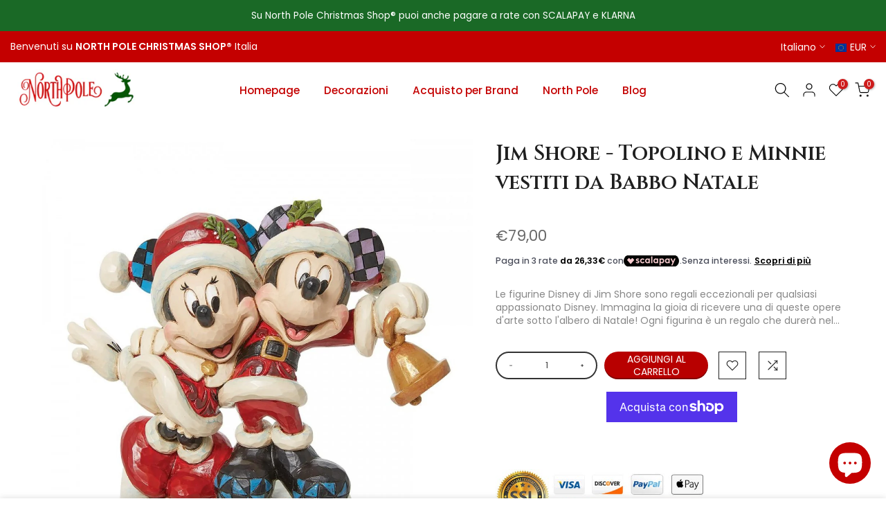

--- FILE ---
content_type: text/html; charset=utf-8
request_url: https://www.northpolechristmasshop.it/products/jim-shore-6013058-mickey-and-minnie-santas
body_size: 60961
content:
<!doctype html><html class="t4sp-theme t4s-wrapper__full_width rtl_false swatch_color_style_2 pr_border_style_1 pr_img_effect_2 enable_eff_img1_true badge_shape_1 css_for_wis_app_true shadow_round_img_false t4s-header__inline is-remove-unavai-2 t4_compare_true is-catalog__mode-false t4s-cart-count-0 t4s-pr-ellipsis-false
 no-js" lang="it">
  <head>

    
        <link rel="preload" href="//www.northpolechristmasshop.it/cdn/shop/files/jim-shore-6013058-mickey-and-minnie-santas.jpg?v=1698588979">
    





    
        <link href="[data-uri]" rel="stylesheet" id="ecom-global-css"/>
    
    

          <style id="ecom-custom-css">
            
          </style>
        

        <script id="ecom-custom-js" async="async">
            
        </script><style>
    .ecom-cart-popup {
        display: grid;
        position: fixed;
        inset: 0;
        z-index: 9999999;
        align-content: center;
        padding: 5px;
        justify-content: center;
        align-items: center;
        justify-items: center;
    }

    .ecom-cart-popup::before {content: ' ';position: absolute;background: #e5e5e5b3;inset: 0;}
    .ecom-ajax-loading{
        cursor:not-allowed;
    pointer-events: none;
    opacity: 0.6;
    }


    #ecom-toast {
    visibility: hidden;
    max-width: 50px;
    min-height: 50px;
    margin: auto;
    background-color: #333;
    color: #fff;
    text-align: center;
    border-radius: 2px;
    position: fixed;
    z-index: 1;
    left: 0;
    right: 0;
    bottom: 30px;
    font-size: 17px;
    display: grid;
    grid-template-columns: 50px auto;
    align-items: center;
    justify-content: start;
    align-content: center;
    justify-items: start;
    }
    #ecom-toast.ecom-toast-show {
    visibility: visible;
    -webkit-animation: ecomFadein 0.5s, ecomExpand 0.5s 0.5s, ecomStay 3s 1s, ecomShrink 0.5s 2s, ecomFadeout 0.5s 2.5s;
    animation: ecomFadein 0.5s, ecomExpand 0.5s 0.5s, ecomStay 3s 1s, ecomShrink 0.5s 4s, ecomFadeout 0.5s 4.5s;
    }
    #ecom-toast #ecom-toast-icon {
    width: 50px;
    height: 100%;
    /* float: left; */
    /* padding-top: 16px; */
    /* padding-bottom: 16px; */
    box-sizing: border-box;
    background-color: #111;
    color: #fff;
    padding: 5px;
    }
    #ecom-toast .ecom-toast-icon-svg {
    width: 100%;
    height: 100%;
    display: block;
    position: relative;
    vertical-align: middle;
    margin: auto;
    text-align: center;
    /* padding: 5px; */
    }
    #ecom-toast #ecom-toast-desc {
    color: #fff;
    padding: 16px;
    overflow: hidden;
    white-space: nowrap;
    }

    @-webkit-keyframes ecomFadein {
    from {
        bottom: 0;
        opacity: 0;
    }
    to {
        bottom: 30px;
        opacity: 1;
    }
    }
    @keyframes fadein {
    from {
        bottom: 0;
        opacity: 0;
    }
    to {
        bottom: 30px;
        opacity: 1;
    }
    }
    @-webkit-keyframes ecomExpand {
    from {
        min-width: 50px;
    }
    to {
        min-width: var(--ecom-max-width);
    }
    }
    @keyframes ecomExpand {
    from {
        min-width: 50px;
    }
    to {
        min-width: var(--ecom-max-width);
    }
    }
    @-webkit-keyframes ecomStay {
    from {
        min-width: var(--ecom-max-width);
    }
    to {
        min-width: var(--ecom-max-width);
    }
    }
    @keyframes ecomStay {
    from {
        min-width: var(--ecom-max-width);
    }
    to {
        min-width: var(--ecom-max-width);
    }
    }
    @-webkit-keyframes ecomShrink {
    from {
        min-width: var(--ecom-max-width);
    }
    to {
        min-width: 50px;
    }
    }
    @keyframes ecomShrink {
    from {
        min-width: var(--ecom-max-width);
    }
    to {
        min-width: 50px;
    }
    }
    @-webkit-keyframes ecomFadeout {
    from {
        bottom: 30px;
        opacity: 1;
    }
    to {
        bottom: 60px;
        opacity: 0;
    }
    }
    @keyframes ecomFadeout {
    from {
        bottom: 30px;
        opacity: 1;
    }
    to {
        bottom: 60px;
        opacity: 0;
    }
    }
    </style>

    <script type="text/javascript" id="ecom-theme-helpers" async="async">
        window.EComposer = window.EComposer || {};
        (function(){this.configs = {"custom_code":{"custom_css":"","custom_js":""},"instagram":null};
        
            this.customer = false;
        
            this.routes = {
                domain: 'https://www.northpolechristmasshop.it',
                root_url: '/',
                collections_url: '/collections',
                all_products_collection_url: '/collections/all',
                cart_url:'/cart',
                cart_add_url:'/cart/add',
                cart_change_url:'/cart/change',
                cart_clear_url: '/cart/clear',
                cart_update_url: '/cart/update',
                product_recommendations_url: '/recommendations/products'
            };
            this.queryParams = {};
            if (window.location.search.length) {
                new URLSearchParams(window.location.search).forEach((value,key)=>{
                    this.queryParams[key] = value;
                })
            }
            this.money_format = "€{{amount_with_comma_separator}}",
            this.money_with_currency_format = "€{{amount_with_comma_separator}} EUR",
            this.formatMoney = function(t, e) {
                function n(t, e) {
                    return void 0 === t ? e : t
                }
                function o(t, e, o, i) {
                    if (e = n(e, 2),
                    o = n(o, ","),
                    i = n(i, "."),
                    isNaN(t) || null == t)
                        return 0;
                    var r = (t = (t / 100).toFixed(e)).split(".");
                    return r[0].replace(/(\d)(?=(\d\d\d)+(?!\d))/g, "$1" + o) + (r[1] ? i + r[1] : "")
                }
                "string" == typeof t && (t = t.replace(".", ""));
                var i = ""
                , r = /\{\{\s*(\w+)\s*\}\}/
                , a = e || this.money_format;
                switch (a.match(r)[1]) {
                case "amount":
                    i = o(t, 2);
                    break;
                case "amount_no_decimals":
                    i = o(t, 0);
                    break;
                case "amount_with_comma_separator":
                    i = o(t, 2, ".", ",");
                    break;
                case "amount_with_space_separator":
                    i = o(t, 2, " ", ",");
                    break;
                case "amount_with_period_and_space_separator":
                    i = o(t, 2, " ", ".");
                    break;
                case "amount_no_decimals_with_comma_separator":
                    i = o(t, 0, ".", ",");
                    break;
                case "amount_no_decimals_with_space_separator":
                    i = o(t, 0, " ");
                    break;
                case "amount_with_apostrophe_separator":
                    i = o(t, 2, "'", ".")
                }
                return a.replace(r, i)
            }
            this.resizeImage = function(t, r) {
                try {
                    if (t.indexOf('cdn.shopify.com') === -1)
                        return t;
                    if (!r || "original" == r ||  "full" == r || "master" == r)
                        return t;
                    var o = t.match(/\.(jpg|jpeg|gif|png|bmp|bitmap|tiff|tif)((\#[0-9a-z\-]+)?(\?v=.*)?)?$/igm);
                    if (null == o)
                        return null;
                    var i = t.split(o[0])
                    , x = o[0];
                    return i[0] + "_" + r + x;
                } catch (o) {
                    return t
                }
            },
            this.getProduct = function(handle){
            if(!handle)
            {
                return false;
            }
            let endpoint = this.routes.root_url + '/products/' + handle + '.js'
            if(window.ECOM_LIVE)
            {
                endpoint = '/shop/builder/ajax/ecom-proxy/products/' + handle;
            }
            return  window.fetch(endpoint,{
                headers: {
                'Content-Type' : 'application/json'
                }
            })
            .then(res=> res.json());

            }
        }).bind(window.EComposer)();
    </script>


<meta charset="utf-8">
    <meta http-equiv="X-UA-Compatible" content="IE=edge">
    <meta name="viewport" content="width=device-width, initial-scale=1, height=device-height, minimum-scale=1.0, maximum-scale=1.0">
    <meta name="theme-color" content="#fff">
    <link rel="canonical" href="https://www.northpolechristmasshop.it/products/jim-shore-6013058-mickey-and-minnie-santas">
    <link rel="preconnect" href="https://cdn.shopify.com" crossorigin><link rel="shortcut icon" type="image/png" href="//www.northpolechristmasshop.it/cdn/shop/files/north-pole-christmas-shop-favicon.png?v=1663852006&width=32"><title>Acquista in Italia 6013058 Jim Shore - Topolino e Minnie Babbo Natale &ndash; North Pole Christmas Shop® Italia</title>
    <meta name="description" content="Le figurine Disney di Jim Shore sono regali eccezionali per qualsiasi appassionato Disney. Ogni figurina durerà nel tempo, portando magia Disney in ogni casa. Jim Shore mette un&#39;attenzione straordinaria ai dettagli.Acquista in Italia 6013058 Mickey And Minnie Santas Jim Shore - Topolino E Minnie Vestiti Da Babbo Natale"><meta name="keywords" content="Jim Shore - Topolino e Minnie vestiti da Babbo Natale,North Pole Christmas Shop® Italia,www.northpolechristmasshop.it"/><meta name="author" content="North Pole"><meta property="og:site_name" content="North Pole Christmas Shop® Italia">
<meta property="og:url" content="https://www.northpolechristmasshop.it/products/jim-shore-6013058-mickey-and-minnie-santas">
<meta property="og:title" content="Jim Shore - Topolino e Minnie vestiti da Babbo Natale">
<meta property="og:type" content="og:product">
<meta property="og:description" content="Le figurine Disney di Jim Shore sono regali eccezionali per qualsiasi appassionato Disney. Ogni figurina durerà nel tempo, portando magia Disney in ogni casa. Jim Shore mette un&#39;attenzione straordinaria ai dettagli.Acquista in Italia 6013058 Mickey And Minnie Santas Jim Shore - Topolino E Minnie Vestiti Da Babbo Natale"><meta property="product:price:amount" content="79,00">
  <meta property="product:price:amount" content="EUR"><meta property="og:image" content="http://www.northpolechristmasshop.it/cdn/shop/files/jim-shore-6013058-mickey-and-minnie-santas.jpg?v=1698588979"><meta property="og:image:secure_url" content="https://www.northpolechristmasshop.it/cdn/shop/files/jim-shore-6013058-mickey-and-minnie-santas.jpg?v=1698588979">
      <meta property="og:image:width" content="1200"><meta property="og:image:height" content="1200">
    <meta name="twitter:site" content="@#"><meta name="twitter:card" content="summary_large_image">
<meta name="twitter:title" content="Jim Shore - Topolino e Minnie vestiti da Babbo Natale">
<meta name="twitter:description" content="Le figurine Disney di Jim Shore sono regali eccezionali per qualsiasi appassionato Disney. Ogni figurina durerà nel tempo, portando magia Disney in ogni casa. Jim Shore mette un&#39;attenzione straordinaria ai dettagli.Acquista in Italia 6013058 Mickey And Minnie Santas Jim Shore - Topolino E Minnie Vestiti Da Babbo Natale">

<script src="//www.northpolechristmasshop.it/cdn/shop/t/2/assets/lazysizes.min.js?v=123775527512675654491665129029" async="async"></script>
    <script src="//www.northpolechristmasshop.it/cdn/shop/t/2/assets/global.min.js?v=67260869768867602081661595409" defer="defer"></script>

    <script>window.performance && window.performance.mark && window.performance.mark('shopify.content_for_header.start');</script><meta name="google-site-verification" content="xy8BelwNQ2ItN1M3DjA23T_6-D9zb08tOodTQjBGPc4">
<meta id="shopify-digital-wallet" name="shopify-digital-wallet" content="/65990394086/digital_wallets/dialog">
<meta name="shopify-checkout-api-token" content="2e31808f9ad8387f6e7f9f1126b00777">
<meta id="in-context-paypal-metadata" data-shop-id="65990394086" data-venmo-supported="false" data-environment="production" data-locale="it_IT" data-paypal-v4="true" data-currency="EUR">
<link rel="alternate" hreflang="x-default" href="https://www.northpolechristmasshop.it/products/jim-shore-6013058-mickey-and-minnie-santas">
<link rel="alternate" hreflang="en" href="https://www.northpolechristmasshop.it/en/products/jim-shore-6013058-mickey-and-minnie-santas">
<link rel="alternate" type="application/json+oembed" href="https://www.northpolechristmasshop.it/products/jim-shore-6013058-mickey-and-minnie-santas.oembed">
<script async="async" src="/checkouts/internal/preloads.js?locale=it-IT"></script>
<link rel="preconnect" href="https://shop.app" crossorigin="anonymous">
<script async="async" src="https://shop.app/checkouts/internal/preloads.js?locale=it-IT&shop_id=65990394086" crossorigin="anonymous"></script>
<script id="apple-pay-shop-capabilities" type="application/json">{"shopId":65990394086,"countryCode":"IT","currencyCode":"EUR","merchantCapabilities":["supports3DS"],"merchantId":"gid:\/\/shopify\/Shop\/65990394086","merchantName":"North Pole Christmas Shop® Italia","requiredBillingContactFields":["postalAddress","email","phone"],"requiredShippingContactFields":["postalAddress","email","phone"],"shippingType":"shipping","supportedNetworks":["visa","maestro","masterCard","amex"],"total":{"type":"pending","label":"North Pole Christmas Shop® Italia","amount":"1.00"},"shopifyPaymentsEnabled":true,"supportsSubscriptions":true}</script>
<script id="shopify-features" type="application/json">{"accessToken":"2e31808f9ad8387f6e7f9f1126b00777","betas":["rich-media-storefront-analytics"],"domain":"www.northpolechristmasshop.it","predictiveSearch":true,"shopId":65990394086,"locale":"it"}</script>
<script>var Shopify = Shopify || {};
Shopify.shop = "1b0d2f.myshopify.com";
Shopify.locale = "it";
Shopify.currency = {"active":"EUR","rate":"1.0"};
Shopify.country = "IT";
Shopify.theme = {"name":"Kalles-4.0.5 official","id":134998720742,"schema_name":"Kalles","schema_version":"4.0.5","theme_store_id":null,"role":"main"};
Shopify.theme.handle = "null";
Shopify.theme.style = {"id":null,"handle":null};
Shopify.cdnHost = "www.northpolechristmasshop.it/cdn";
Shopify.routes = Shopify.routes || {};
Shopify.routes.root = "/";</script>
<script type="module">!function(o){(o.Shopify=o.Shopify||{}).modules=!0}(window);</script>
<script>!function(o){function n(){var o=[];function n(){o.push(Array.prototype.slice.apply(arguments))}return n.q=o,n}var t=o.Shopify=o.Shopify||{};t.loadFeatures=n(),t.autoloadFeatures=n()}(window);</script>
<script>
  window.ShopifyPay = window.ShopifyPay || {};
  window.ShopifyPay.apiHost = "shop.app\/pay";
  window.ShopifyPay.redirectState = null;
</script>
<script id="shop-js-analytics" type="application/json">{"pageType":"product"}</script>
<script defer="defer" async type="module" src="//www.northpolechristmasshop.it/cdn/shopifycloud/shop-js/modules/v2/client.init-shop-cart-sync_woLKmmEG.it.esm.js"></script>
<script defer="defer" async type="module" src="//www.northpolechristmasshop.it/cdn/shopifycloud/shop-js/modules/v2/chunk.common_D1GdzbYo.esm.js"></script>
<script type="module">
  await import("//www.northpolechristmasshop.it/cdn/shopifycloud/shop-js/modules/v2/client.init-shop-cart-sync_woLKmmEG.it.esm.js");
await import("//www.northpolechristmasshop.it/cdn/shopifycloud/shop-js/modules/v2/chunk.common_D1GdzbYo.esm.js");

  window.Shopify.SignInWithShop?.initShopCartSync?.({"fedCMEnabled":true,"windoidEnabled":true});

</script>
<script>
  window.Shopify = window.Shopify || {};
  if (!window.Shopify.featureAssets) window.Shopify.featureAssets = {};
  window.Shopify.featureAssets['shop-js'] = {"shop-cart-sync":["modules/v2/client.shop-cart-sync_DoZw7IjV.it.esm.js","modules/v2/chunk.common_D1GdzbYo.esm.js"],"shop-button":["modules/v2/client.shop-button_ye9yqGzW.it.esm.js","modules/v2/chunk.common_D1GdzbYo.esm.js"],"init-windoid":["modules/v2/client.init-windoid_uc3JQA_P.it.esm.js","modules/v2/chunk.common_D1GdzbYo.esm.js"],"shop-cash-offers":["modules/v2/client.shop-cash-offers_BWyW93xa.it.esm.js","modules/v2/chunk.common_D1GdzbYo.esm.js","modules/v2/chunk.modal_BaWRk9Fd.esm.js"],"init-fed-cm":["modules/v2/client.init-fed-cm_CRbR4VzH.it.esm.js","modules/v2/chunk.common_D1GdzbYo.esm.js"],"init-shop-email-lookup-coordinator":["modules/v2/client.init-shop-email-lookup-coordinator_CutJc-VU.it.esm.js","modules/v2/chunk.common_D1GdzbYo.esm.js"],"shop-toast-manager":["modules/v2/client.shop-toast-manager_D4qfIEGD.it.esm.js","modules/v2/chunk.common_D1GdzbYo.esm.js"],"shop-login-button":["modules/v2/client.shop-login-button_DZp6C-FA.it.esm.js","modules/v2/chunk.common_D1GdzbYo.esm.js","modules/v2/chunk.modal_BaWRk9Fd.esm.js"],"pay-button":["modules/v2/client.pay-button_BihE1Peo.it.esm.js","modules/v2/chunk.common_D1GdzbYo.esm.js"],"init-shop-cart-sync":["modules/v2/client.init-shop-cart-sync_woLKmmEG.it.esm.js","modules/v2/chunk.common_D1GdzbYo.esm.js"],"init-customer-accounts-sign-up":["modules/v2/client.init-customer-accounts-sign-up_CZh5nHrj.it.esm.js","modules/v2/client.shop-login-button_DZp6C-FA.it.esm.js","modules/v2/chunk.common_D1GdzbYo.esm.js","modules/v2/chunk.modal_BaWRk9Fd.esm.js"],"avatar":["modules/v2/client.avatar_BTnouDA3.it.esm.js"],"init-customer-accounts":["modules/v2/client.init-customer-accounts_CkyvRltm.it.esm.js","modules/v2/client.shop-login-button_DZp6C-FA.it.esm.js","modules/v2/chunk.common_D1GdzbYo.esm.js","modules/v2/chunk.modal_BaWRk9Fd.esm.js"],"init-shop-for-new-customer-accounts":["modules/v2/client.init-shop-for-new-customer-accounts_BtoK7Eqg.it.esm.js","modules/v2/client.shop-login-button_DZp6C-FA.it.esm.js","modules/v2/chunk.common_D1GdzbYo.esm.js","modules/v2/chunk.modal_BaWRk9Fd.esm.js"],"checkout-modal":["modules/v2/client.checkout-modal_BW1MEhpu.it.esm.js","modules/v2/chunk.common_D1GdzbYo.esm.js","modules/v2/chunk.modal_BaWRk9Fd.esm.js"],"shop-follow-button":["modules/v2/client.shop-follow-button_OPMr-cKt.it.esm.js","modules/v2/chunk.common_D1GdzbYo.esm.js","modules/v2/chunk.modal_BaWRk9Fd.esm.js"],"shop-login":["modules/v2/client.shop-login_CcHOjb_3.it.esm.js","modules/v2/chunk.common_D1GdzbYo.esm.js","modules/v2/chunk.modal_BaWRk9Fd.esm.js"],"lead-capture":["modules/v2/client.lead-capture_DnAPIQOJ.it.esm.js","modules/v2/chunk.common_D1GdzbYo.esm.js","modules/v2/chunk.modal_BaWRk9Fd.esm.js"],"payment-terms":["modules/v2/client.payment-terms_TcmQVrLZ.it.esm.js","modules/v2/chunk.common_D1GdzbYo.esm.js","modules/v2/chunk.modal_BaWRk9Fd.esm.js"]};
</script>
<script>(function() {
  var isLoaded = false;
  function asyncLoad() {
    if (isLoaded) return;
    isLoaded = true;
    var urls = ["https:\/\/cdn.shopify.com\/s\/files\/1\/0659\/9039\/4086\/t\/2\/assets\/rev_65990394086.js?v=1674556394\u0026shop=1b0d2f.myshopify.com"];
    for (var i = 0; i < urls.length; i++) {
      var s = document.createElement('script');
      s.type = 'text/javascript';
      s.async = true;
      s.src = urls[i];
      var x = document.getElementsByTagName('script')[0];
      x.parentNode.insertBefore(s, x);
    }
  };
  if(window.attachEvent) {
    window.attachEvent('onload', asyncLoad);
  } else {
    window.addEventListener('load', asyncLoad, false);
  }
})();</script>
<script id="__st">var __st={"a":65990394086,"offset":3600,"reqid":"2a23f6fe-12da-4804-b8c7-4ba3ec6ec218-1762960441","pageurl":"www.northpolechristmasshop.it\/products\/jim-shore-6013058-mickey-and-minnie-santas","u":"f523ad45c1bc","p":"product","rtyp":"product","rid":8558827209050};</script>
<script>window.ShopifyPaypalV4VisibilityTracking = true;</script>
<script id="captcha-bootstrap">!function(){'use strict';const t='contact',e='account',n='new_comment',o=[[t,t],['blogs',n],['comments',n],[t,'customer']],c=[[e,'customer_login'],[e,'guest_login'],[e,'recover_customer_password'],[e,'create_customer']],r=t=>t.map((([t,e])=>`form[action*='/${t}']:not([data-nocaptcha='true']) input[name='form_type'][value='${e}']`)).join(','),a=t=>()=>t?[...document.querySelectorAll(t)].map((t=>t.form)):[];function s(){const t=[...o],e=r(t);return a(e)}const i='password',u='form_key',d=['recaptcha-v3-token','g-recaptcha-response','h-captcha-response',i],f=()=>{try{return window.sessionStorage}catch{return}},m='__shopify_v',_=t=>t.elements[u];function p(t,e,n=!1){try{const o=window.sessionStorage,c=JSON.parse(o.getItem(e)),{data:r}=function(t){const{data:e,action:n}=t;return t[m]||n?{data:e,action:n}:{data:t,action:n}}(c);for(const[e,n]of Object.entries(r))t.elements[e]&&(t.elements[e].value=n);n&&o.removeItem(e)}catch(o){console.error('form repopulation failed',{error:o})}}const l='form_type',E='cptcha';function T(t){t.dataset[E]=!0}const w=window,h=w.document,L='Shopify',v='ce_forms',y='captcha';let A=!1;((t,e)=>{const n=(g='f06e6c50-85a8-45c8-87d0-21a2b65856fe',I='https://cdn.shopify.com/shopifycloud/storefront-forms-hcaptcha/ce_storefront_forms_captcha_hcaptcha.v1.5.2.iife.js',D={infoText:'Protetto da hCaptcha',privacyText:'Privacy',termsText:'Termini'},(t,e,n)=>{const o=w[L][v],c=o.bindForm;if(c)return c(t,g,e,D).then(n);var r;o.q.push([[t,g,e,D],n]),r=I,A||(h.body.append(Object.assign(h.createElement('script'),{id:'captcha-provider',async:!0,src:r})),A=!0)});var g,I,D;w[L]=w[L]||{},w[L][v]=w[L][v]||{},w[L][v].q=[],w[L][y]=w[L][y]||{},w[L][y].protect=function(t,e){n(t,void 0,e),T(t)},Object.freeze(w[L][y]),function(t,e,n,w,h,L){const[v,y,A,g]=function(t,e,n){const i=e?o:[],u=t?c:[],d=[...i,...u],f=r(d),m=r(i),_=r(d.filter((([t,e])=>n.includes(e))));return[a(f),a(m),a(_),s()]}(w,h,L),I=t=>{const e=t.target;return e instanceof HTMLFormElement?e:e&&e.form},D=t=>v().includes(t);t.addEventListener('submit',(t=>{const e=I(t);if(!e)return;const n=D(e)&&!e.dataset.hcaptchaBound&&!e.dataset.recaptchaBound,o=_(e),c=g().includes(e)&&(!o||!o.value);(n||c)&&t.preventDefault(),c&&!n&&(function(t){try{if(!f())return;!function(t){const e=f();if(!e)return;const n=_(t);if(!n)return;const o=n.value;o&&e.removeItem(o)}(t);const e=Array.from(Array(32),(()=>Math.random().toString(36)[2])).join('');!function(t,e){_(t)||t.append(Object.assign(document.createElement('input'),{type:'hidden',name:u})),t.elements[u].value=e}(t,e),function(t,e){const n=f();if(!n)return;const o=[...t.querySelectorAll(`input[type='${i}']`)].map((({name:t})=>t)),c=[...d,...o],r={};for(const[a,s]of new FormData(t).entries())c.includes(a)||(r[a]=s);n.setItem(e,JSON.stringify({[m]:1,action:t.action,data:r}))}(t,e)}catch(e){console.error('failed to persist form',e)}}(e),e.submit())}));const S=(t,e)=>{t&&!t.dataset[E]&&(n(t,e.some((e=>e===t))),T(t))};for(const o of['focusin','change'])t.addEventListener(o,(t=>{const e=I(t);D(e)&&S(e,y())}));const B=e.get('form_key'),M=e.get(l),P=B&&M;t.addEventListener('DOMContentLoaded',(()=>{const t=y();if(P)for(const e of t)e.elements[l].value===M&&p(e,B);[...new Set([...A(),...v().filter((t=>'true'===t.dataset.shopifyCaptcha))])].forEach((e=>S(e,t)))}))}(h,new URLSearchParams(w.location.search),n,t,e,['guest_login'])})(!1,!0)}();</script>
<script integrity="sha256-52AcMU7V7pcBOXWImdc/TAGTFKeNjmkeM1Pvks/DTgc=" data-source-attribution="shopify.loadfeatures" defer="defer" src="//www.northpolechristmasshop.it/cdn/shopifycloud/storefront/assets/storefront/load_feature-81c60534.js" crossorigin="anonymous"></script>
<script crossorigin="anonymous" defer="defer" src="//www.northpolechristmasshop.it/cdn/shopifycloud/storefront/assets/shopify_pay/storefront-65b4c6d7.js?v=20250812"></script>
<script data-source-attribution="shopify.dynamic_checkout.dynamic.init">var Shopify=Shopify||{};Shopify.PaymentButton=Shopify.PaymentButton||{isStorefrontPortableWallets:!0,init:function(){window.Shopify.PaymentButton.init=function(){};var t=document.createElement("script");t.src="https://www.northpolechristmasshop.it/cdn/shopifycloud/portable-wallets/latest/portable-wallets.it.js",t.type="module",document.head.appendChild(t)}};
</script>
<script data-source-attribution="shopify.dynamic_checkout.buyer_consent">
  function portableWalletsHideBuyerConsent(e){var t=document.getElementById("shopify-buyer-consent"),n=document.getElementById("shopify-subscription-policy-button");t&&n&&(t.classList.add("hidden"),t.setAttribute("aria-hidden","true"),n.removeEventListener("click",e))}function portableWalletsShowBuyerConsent(e){var t=document.getElementById("shopify-buyer-consent"),n=document.getElementById("shopify-subscription-policy-button");t&&n&&(t.classList.remove("hidden"),t.removeAttribute("aria-hidden"),n.addEventListener("click",e))}window.Shopify?.PaymentButton&&(window.Shopify.PaymentButton.hideBuyerConsent=portableWalletsHideBuyerConsent,window.Shopify.PaymentButton.showBuyerConsent=portableWalletsShowBuyerConsent);
</script>
<script>
  function portableWalletsCleanup(e){e&&e.src&&console.error("Failed to load portable wallets script "+e.src);var t=document.querySelectorAll("shopify-accelerated-checkout .shopify-payment-button__skeleton, shopify-accelerated-checkout-cart .wallet-cart-button__skeleton"),e=document.getElementById("shopify-buyer-consent");for(let e=0;e<t.length;e++)t[e].remove();e&&e.remove()}function portableWalletsNotLoadedAsModule(e){e instanceof ErrorEvent&&"string"==typeof e.message&&e.message.includes("import.meta")&&"string"==typeof e.filename&&e.filename.includes("portable-wallets")&&(window.removeEventListener("error",portableWalletsNotLoadedAsModule),window.Shopify.PaymentButton.failedToLoad=e,"loading"===document.readyState?document.addEventListener("DOMContentLoaded",window.Shopify.PaymentButton.init):window.Shopify.PaymentButton.init())}window.addEventListener("error",portableWalletsNotLoadedAsModule);
</script>

<script type="module" src="https://www.northpolechristmasshop.it/cdn/shopifycloud/portable-wallets/latest/portable-wallets.it.js" onError="portableWalletsCleanup(this)" crossorigin="anonymous"></script>
<script nomodule>
  document.addEventListener("DOMContentLoaded", portableWalletsCleanup);
</script>

<script id='scb4127' type='text/javascript' async='' src='https://www.northpolechristmasshop.it/cdn/shopifycloud/privacy-banner/storefront-banner.js'></script><link id="shopify-accelerated-checkout-styles" rel="stylesheet" media="screen" href="https://www.northpolechristmasshop.it/cdn/shopifycloud/portable-wallets/latest/accelerated-checkout-backwards-compat.css" crossorigin="anonymous">
<style id="shopify-accelerated-checkout-cart">
        #shopify-buyer-consent {
  margin-top: 1em;
  display: inline-block;
  width: 100%;
}

#shopify-buyer-consent.hidden {
  display: none;
}

#shopify-subscription-policy-button {
  background: none;
  border: none;
  padding: 0;
  text-decoration: underline;
  font-size: inherit;
  cursor: pointer;
}

#shopify-subscription-policy-button::before {
  box-shadow: none;
}

      </style>

<script>window.performance && window.performance.mark && window.performance.mark('shopify.content_for_header.end');</script>
<link rel="stylesheet" href="https://fonts.googleapis.com/css?family=Poppins:300,300i,400,400i,500,500i,600,600i,700,700i,800,800i|Cinzel:300,300i,400,400i,500,500i,600,600i,700,700i,800,800i|Libre+Baskerville:300,300i,400,400i,500,500i,600,600i,700,700i,800,800i&display=swap" media="print" onload="this.media='all'"><link href="//www.northpolechristmasshop.it/cdn/shop/t/2/assets/base.min.css?v=14774597393965242171661595407" rel="stylesheet" type="text/css" media="all" /><style data-shopify>:root {
        
         /* CSS Variables */
        --wrapper-mw      : 1420px;
        --font-family-1   : Poppins;
        --font-family-2   : Cinzel;
        --font-family-3   : Libre Baskerville;
        --font-body-family   : Poppins;
        --font-heading-family: Cinzel;
       
        
        --t4s-success-color       : #428445;
        --t4s-success-color-rgb   : 66, 132, 69;
        --t4s-warning-color       : #e0b252;
        --t4s-warning-color-rgb   : 224, 178, 82;
        --t4s-error-color         : #EB001B;
        --t4s-error-color-rgb     : 235, 0, 27;
        --t4s-light-color         : #ffffff;
        --t4s-dark-color          : #222222;
        --t4s-highlight-color     : #ec0101;
        --t4s-tooltip-background  : #383838;
        --t4s-tooltip-color       : #fff;
        --loading-bar-color       : #c40000;
        --primary-sw-color        : #333;
        --primary-sw-color-rgb    : 51, 51, 51;
        --border-sw-color         : #ddd;
        --secondary-sw-color      : #878787;
        --primary-price-color     : #ec0101;
        --secondary-price-color   : #878787;
        
        --t4s-body-background     : #fff;
        --text-color              : #878787;
        --text-color-rgb          : 135, 135, 135;
        --heading-color           : #c40000;
        --accent-color            : #c40000;
        --accent-color-rgb        : 196, 0, 0;
        --accent-color-darken     : #780000;
        --accent-color-hover      : var(--accent-color-darken);
        --secondary-color         : #222;
        --secondary-color-rgb     : 34, 34, 34;
        --link-color              : #878787;
        --link-color-hover        : #c40000;
        --border-color            : #000000;
        --border-color-rgb        : 0, 0, 0;
        --border-primary-color    : #333;
        --button-background       : #222;
        --button-color            : #fff;
        --button-background-hover : #c40000;
        --button-color-hover      : #fff;

        --sale-badge-background    : #ff4e00;
        --sale-badge-color         : #fff;
        --new-badge-background     : #109533;
        --new-badge-color          : #fff;
        --preorder-badge-background: #0774d7;
        --preorder-badge-color     : #fff;
        --soldout-badge-background : #999999;
        --soldout-badge-color      : #fff;
        --custom-badge-background  : #00A500;
        --custom-badge-color       : #fff;/* Shopify related variables */
        --payment-terms-background-color: ;
        
        --lz-background: #f5f5f5;
        --lz-img: url("//www.northpolechristmasshop.it/cdn/shop/t/2/assets/t4s_loader.svg?v=46565941800524399691663695040");}

    html {
      font-size: 62.5%;
      height: 100%;
    }

    body {
      margin: 0;
      font-size:14px;
      letter-spacing: 0;
      color: var(--text-color);
      font-family: var(--font-body-family);
      line-height: 1.4;
      font-weight: 400;
      -webkit-font-smoothing: auto;
      -moz-osx-font-smoothing: auto;
    }
    /*
    @media screen and (min-width: 750px) {
      body {
        font-size: 1.6rem;
      }
    }
    */

    h1, h2, h3, h4, h5, h6, .t4s_as_title {
      color: var(--heading-color);
      font-family: var(--font-heading-family);
      line-height: 1.4;
      font-weight: 600;
      letter-spacing: 0;
    }
    h1 { font-size: 39.5px }
    h2 { font-size: 17px }
    h3 { font-size: 23px }
    h4 { font-size: 18px }
    h5 { font-size: 17px }
    h6 { font-size: 15.5px }
    a,.t4s_as_link {
      /* font-family: var(--font-link-family); */
      color: var(--link-color);
    }
    a:hover,.t4s_as_link:hover {
      color: var(--link-color-hover);
    }
    button,
    input,
    optgroup,
    select,
    textarea {
      border-color: var(--border-color);
    }
    .t4s_as_button,
    button,
    input[type="button"]:not(.t4s-btn),
    input[type="reset"],
    input[type="submit"]:not(.t4s-btn) {
      font-family: var(--font-button-family);
      color: var(--button-color);
      background-color: var(--button-background);
      border-color: var(--button-background);
    }
    .t4s_as_button:hover,
    button:hover,
    input[type="button"]:not(.t4s-btn):hover, 
    input[type="reset"]:hover,
    input[type="submit"]:not(.t4s-btn):hover  {
      color: var(--button-color-hover);
      background-color: var(--button-background-hover);
      border-color: var(--button-background-hover);
    }
    
    .t4s-cp,.t4s-color-accent { color : var(--accent-color) }.t4s-ct,.t4s-color-text { color : var(--text-color) }.t4s-ch,.t4ss-color-heading { color : var(--heading-color) }.t4s-csecondary { color : var(--secondary-color ) }
    
    .t4s-fnt-fm-1 {
      font-family: var(--font-family-1) !important;
    }
    .t4s-fnt-fm-2 {
      font-family: var(--font-family-2) !important;
    }
    .t4s-fnt-fm-3 {
      font-family: var(--font-family-3) !important;
    }
    .t4s-cr {
        color: var(--t4s-highlight-color);
    }
    .t4s-price__sale { color: var(--primary-price-color); }</style><script>
  document.documentElement.className = document.documentElement.className.replace('no-js', 'js');(function() { document.documentElement.className += ((window.CSS && window.CSS.supports('(position: sticky) or (position: -webkit-sticky)')) ? ' t4sp-sticky' : ' t4sp-no-sticky'); document.documentElement.className += (window.matchMedia('(-moz-touch-enabled: 1), (hover: none)')).matches ? ' t4sp-no-hover' : ' t4sp-hover'; window.onpageshow = function() { if (performance.navigation.type === 2) {document.dispatchEvent(new CustomEvent('cart:refresh'))} }; }());</script><!-- Google tag (gtag.js) -->
<script async src="https://www.googletagmanager.com/gtag/js?id=G-PT4TTVSJCY"></script>
<script>
  window.dataLayer = window.dataLayer || [];
  function gtag(){dataLayer.push(arguments);}
  gtag('js', new Date());

  gtag('config', 'G-PT4TTVSJCY');
</script>

<script
src="https://www.paypal.com/sdk/js?client-id=AfOnGVmGyxc1rrgxWrFqqZVQb177looRVx5UFtdD1C-s3btSyrEhEzHi_ZHqe5D7oQtJ0MCFg1nTf2zN&currency=EUR&components=messages"
data-namespace="PayPalSDK">
</script>
    
<!-- BEGIN app block: shopify://apps/labeler/blocks/app-embed/38a5b8ec-f58a-4fa4-8faa-69ddd0f10a60 -->

<script>
  let aco_allProducts = new Map();
</script>
<script>
  const normalStyle = [
  "background: rgb(173, 216, 230)",
  "padding: 15px",
  "font-size: 1.5em",
  "font-family: 'Poppins', sans-serif",
  "color: black",
  "border-radius: 10px",
  ];
  const warningStyle = [
  "background: rgb(255, 165, 0)",
  "padding: 15px",
  "font-size: 1.5em",
  "font-family: 'Poppins', sans-serif",
  "color: black", 
  "border-radius: 10px",
  ];
  let content = "%cWelcome to labeler v3!🎉🎉";
  let version = "v3";

  if (version !== "v3") {
    content = "%cWarning! Update labeler to v3 ⚠️⚠️";
    console.log(content, warningStyle.join(";"));
  }
  else {
    console.log(content, normalStyle.join(";"));
  }
  try{
     
    
        aco_allProducts.set(`jim-shore-6013058-mickey-and-minnie-santas`,{
              availableForSale: true,
              collections: [{"id":631267393882,"handle":"disney-un-magico-mondo-da-favola","title":"Disney un magico mondo da favola","updated_at":"2025-11-05T13:19:35+01:00","body_html":"\u003cp\u003eEntra anche tu nel favoloso mondo di Disney, con Topolino, Minnie, Paperino, Pippo, Pluto e gli altri personaggi inventati dalla fantasia di Walt Disney. Scopri tutti i prodotti Disney di Natale e non solo per vivere una favola. I prodotti Disney offrono molto più che semplici decorazioni: portano nelle case l'incanto delle fiabe e la magia senza tempo dei personaggi più amati. Queste creazioni, realizzate con materiali di alta qualità e una straordinaria attenzione ai dettagli, sono perfette per aggiungere un tocco di favola al tuo Natale. Ogni pezzo è pensato per catturare l'immaginazione di grandi e piccini, trasformando ogni ambiente in un luogo di gioia e meraviglia. Che tu stia cercando un regalo speciale o desideri arricchire la tua collezione, la linea di prodotti Disney è la scelta ideale per rendere il tuo Natale davvero indimenticabile. Scopri l'esclusiva selezione disponibile su North Pole Christmas Shop® Italia e porta a casa un pezzo della magia Disney.\u003c\/p\u003e","published_at":"2024-09-03T17:50:17+02:00","sort_order":"alpha-asc","template_suffix":"","disjunctive":false,"rules":[{"column":"tag","relation":"equals","condition":"Disney"}],"published_scope":"global","image":{"created_at":"2024-09-03T17:53:14+02:00","alt":"Colleziona l'incanto Disney: Decorazioni uniche per un Natale magico","width":380,"height":133,"src":"\/\/www.northpolechristmasshop.it\/cdn\/shop\/collections\/disney-store-disneyland-north-pole-christmas-shop.jpg?v=1725378795"}},{"id":631193010522,"handle":"jim-shore-figurine-da-collezione","title":"Jim Shore Figurine da Collezione","updated_at":"2025-11-05T13:19:35+01:00","body_html":"\u003cp\u003eJim Shore è un celebre artista americano conosciuto per le sue creazioni uniche che fondono la magia Disney con lo stile folk tradizionale. Ogni sua opera è realizzata con cura e attenzione ai dettagli, offrendo pezzi da collezione che uniscono storia, arte e incanto. Le sue sculture, dipinte a mano, sono apprezzate in tutto il mondo per la loro qualità e l'inconfondibile fascino vintage. Esplora la magia senza tempo delle sue creazioni e porta un pezzo di arte e tradizione nella tua casa, solo su North Pole Christmas Shop® Italia.\u003c\/p\u003e\n\u003cp\u003eJim Shore è un maestro nell'arte della scultura e del design, celebrato per la sua capacità di catturare l'essenza dei personaggi Disney attraverso uno stile che combina influenze tradizionali americane e motivi folk. Le sue creazioni raccontano storie senza tempo, rendendo ogni pezzo un'opera d'arte unica, perfetta per gli amanti delle collezioni e delle decorazioni natalizie. Con i suoi colori vivaci e i dettagli intricati, ogni figura firmata da Jim Shore diventa un simbolo di bellezza e artigianato, capace di arricchire qualsiasi spazio con un tocco di magia e tradizione. Scopri la collezione esclusiva di Jim Shore su North Pole Christmas Shop® Italia e porta a casa l'incanto del Natale.\u003c\/p\u003e","published_at":"2024-09-02T19:14:28+02:00","sort_order":"alpha-asc","template_suffix":"","disjunctive":true,"rules":[{"column":"vendor","relation":"equals","condition":"Jim Shore"},{"column":"vendor","relation":"equals","condition":"Jim Shore Disney Traditions"}],"published_scope":"global","image":{"created_at":"2024-09-02T19:14:26+02:00","alt":"Shop Jim Shore and Disney Collectibles at North Pole Christmas Shop Italy","width":1000,"height":350,"src":"\/\/www.northpolechristmasshop.it\/cdn\/shop\/collections\/jim-shore-disney-traditions-compra-in-italia-collezioni-firmate.jpg?v=1725297267"}}],
              first_variant: {"id":47144677409114,"title":"Default Title","option1":"Default Title","option2":null,"option3":null,"sku":"JS6013058","requires_shipping":true,"taxable":true,"featured_image":null,"available":true,"name":"Jim Shore - Topolino e Minnie vestiti da Babbo Natale","public_title":null,"options":["Default Title"],"price":7900,"weight":5000,"compare_at_price":7900,"inventory_management":"shopify","barcode":null,"requires_selling_plan":false,"selling_plan_allocations":[]},
              price:`79,00`,
              compareAtPriceRange: {
                maxVariantPrice: {
                    amount: `79,00`,
                    currencyCode: `EUR`
                },
                minVariantPrice: {
                    amount: `79,00`,
                    currencyCode: `EUR`
                },
              },
              createdAt: `2023-10-06 23:24:23 +0200`,
              featuredImage: `files/jim-shore-6013058-mickey-and-minnie-santas.jpg`,
              handle: `jim-shore-6013058-mickey-and-minnie-santas`,
              id:"8558827209050",
              images: [
                
                {
                  id: "51361513636186",
                  url: `files/jim-shore-6013058-mickey-and-minnie-santas.jpg`,
                  altText: `Jim Shore - Topolino e Minnie vestiti da Babbo Natale`,
                },
                
              ],
              priceRange: {
                maxVariantPrice: {
                  amount:`79,00`
                },
                minVariantPrice: {
                  amount:`79,00`
                },
              },
              productType: `Casa e giardino > Arredo > Decorazioni natalizie`,
              publishedAt: `2023-10-29 15:18:00 +0100`,
              tags: ["Disney"],
              title: `Jim Shore - Topolino e Minnie vestiti da Babbo Natale`,
              variants: [
                
                {
                availableForSale: true,
                compareAtPrice : {
                  amount:`79,00`
                },
                id: `gid://shopify/ProductVariant/47144677409114`,
                quantityAvailable:1,
                image : {
                  id: "null",
                  url: ``,
                  altText: ``,
                },
                price :{
                  amount: `79,00`,
                  currencyCode: `EUR`
                  },
                title: `Default Title`,
                },
                
              ] ,
              vendor: `Jim Shore`,
              type: `Casa e giardino > Arredo > Decorazioni natalizie`,
            });
       
   
    
       }catch(err){
        console.log(err)
       }
       aco_allProducts.forEach((value,key) => {
        const data = aco_allProducts.get(key)
        data.totalInventory = data.variants.reduce((acc,curr) => {
          return acc + curr.quantityAvailable
        },0)
        data.variants.forEach((el,index)=>{
          if(!el.image.url){
            data.variants[index].image.url = data.images[0]?.url || ""
          }
        })
        aco_allProducts.set(key,data)
       });
</script>

  <script
    src="https://cdnjs.cloudflare.com/ajax/libs/axios/1.6.7/axios.min.js"
    integrity="sha512-NQfB/bDaB8kaSXF8E77JjhHG5PM6XVRxvHzkZiwl3ddWCEPBa23T76MuWSwAJdMGJnmQqM0VeY9kFszsrBEFrQ=="
    crossorigin="anonymous"
    referrerpolicy="no-referrer"
    defer
  ></script>
  <script>
    const betaStyle = [
    "background: rgb(144, 238, 144)",
    "padding: 5px",
    "font-size: 1em",
    "font-family: 'Poppins', sans-serif",
    "color: black",
    "border-radius: 10px",
    ];
    const isbeta = "false";
    const betaContent = "%cStable version"
    console.log(betaContent, betaStyle.join(";"));
    let labelerCdnData = {"version":"v3","status":true,"storeFrontApi":"78401f29a2750622dfb920978c0fdbe6","subscription":{},"badges":[],"labels":[{"id":"69188295-e470-47fa-9c34-b7cfc3ad5fa7","title":"IN ARRIVO","imageUrl":"uploads/images/coming-soon/labeler-coming-soon-0QAytI.png","svgUrl":null,"pngUrl":null,"webpUrl":null,"style":{"type":"percentage","angle":0,"width":33,"height":13,"margin":{"top":0,"left":0,"right":"inherit","bottom":"inherit","objectPosition":"left top"},"opacity":1,"position":"belowProductImage","svgStyle":{"text":[],"shape":[]},"alignment":"left","animation":{"name":"none","duration":2,"iteration":"infinite"},"aspectRatio":true},"createdAt":"2024-09-23T09:53:17.850Z","isActivated":false,"rules":{"inStock":false,"lowStock":10,"selected":["specificProducts"],"scheduler":{"status":false,"endDate":"2024-11-26T00:00:00.000Z","endTime":"23:59","timezone":"(GMT-12:00) Etc/GMT+12","weekdays":{"friday":{"end":"23:59","start":"00:00","status":true},"monday":{"end":"23:59","start":"00:00","status":true},"sunday":{"end":"23:59","start":"00:00","status":true},"tuesday":{"end":"23:59","start":"00:00","status":true},"saturday":{"end":"23:59","start":"00:00","status":true},"thursday":{"end":"23:59","start":"00:00","status":true},"wednesday":{"end":"23:59","start":"00:00","status":true}},"startDate":"2024-09-26T00:00:00.000Z","startTime":"00:00"},"comingSoon":7,"outOfStock":false,"priceRange":{"max":2000,"min":0},"allProducts":false,"newArrivals":7,"productType":{"excludeTypes":[],"includeTypes":[]},"specificTags":{"excludeTags":[],"includeTags":[]},"productVendor":{"excludeVendors":[],"includeVendors":[]},"publishedDate":{"to":"2024-09-26T00:00:00.000Z","from":"2024-09-19T00:00:00.000Z"},"specificProducts":["gid://shopify/Product/8572741615962","gid://shopify/Product/9749072183642","gid://shopify/Product/9749065072986","gid://shopify/Product/9749069300058","gid://shopify/Product/9749065433434","gid://shopify/Product/9749065367898","gid://shopify/Product/9749065400666","gid://shopify/Product/9749065498970","gid://shopify/Product/9749065531738","gid://shopify/Product/9749071790426","gid://shopify/Product/9749070414170","gid://shopify/Product/9749069693274","gid://shopify/Product/9749072118106","gid://shopify/Product/9749072150874","gid://shopify/Product/9749071298906","gid://shopify/Product/9749069660506","gid://shopify/Product/9749070250330","gid://shopify/Product/9749070315866","gid://shopify/Product/9749069496666","gid://shopify/Product/9749071659354","gid://shopify/Product/9749069103450","gid://shopify/Product/9749068677466","gid://shopify/Product/9749071757658","gid://shopify/Product/9749065597274","gid://shopify/Product/9749071200602","gid://shopify/Product/9749071233370","gid://shopify/Product/9749065040218","gid://shopify/Product/9749071724890","gid://shopify/Product/9749065302362","gid://shopify/Product/9749065138522","gid://shopify/Product/9749065171290","gid://shopify/Product/9749072019802","gid://shopify/Product/9749067792730","gid://shopify/Product/9749068513626","gid://shopify/Product/9749068546394","gid://shopify/Product/9749068218714","gid://shopify/Product/9749070119258","gid://shopify/Product/9749070184794","gid://shopify/Product/9749066842458","gid://shopify/Product/9749066809690","gid://shopify/Product/9749068874074","gid://shopify/Product/9749071397210","gid://shopify/Product/9749071495514","gid://shopify/Product/9749071561050","gid://shopify/Product/9749071626586","gid://shopify/Product/9749066023258","gid://shopify/Product/9749068317018","gid://shopify/Product/9749067006298","gid://shopify/Product/9749067039066","gid://shopify/Product/9749067759962","gid://shopify/Product/9749071823194","gid://shopify/Product/9749070053722","gid://shopify/Product/9749069988186","gid://shopify/Product/9749070086490","gid://shopify/Product/9749068644698","gid://shopify/Product/9749066711386","gid://shopify/Product/9749069922650","gid://shopify/Product/9749071954266","gid://shopify/Product/9749068251482","gid://shopify/Product/9749068284250","gid://shopify/Product/9749066875226","gid://shopify/Product/9749066973530","gid://shopify/Product/9749069005146","gid://shopify/Product/9749069070682","gid://shopify/Product/9749070217562","gid://shopify/Product/9749067170138","gid://shopify/Product/9749067104602","gid://shopify/Product/9749067465050","gid://shopify/Product/9749067530586","gid://shopify/Product/9749067628890","gid://shopify/Product/9749067694426","gid://shopify/Product/9749066678618","gid://shopify/Product/9749072216410","gid://shopify/Product/9749072281946","gid://shopify/Product/9749069562202","gid://shopify/Product/9749068579162","gid://shopify/Product/9749067399514","gid://shopify/Product/9749067432282","gid://shopify/Product/9749067825498","gid://shopify/Product/9749067891034","gid://shopify/Product/9749067202906","gid://shopify/Product/9749067268442","gid://shopify/Product/9749068710234","gid://shopify/Product/9749071921498","gid://shopify/Product/9749071855962","gid://shopify/Product/9749066744154","gid://shopify/Product/9749069201754","gid://shopify/Product/9749070348634","gid://shopify/Product/9749072052570","gid://shopify/Product/9749068415322","gid://shopify/Product/9749069136218","gid://shopify/Product/9749069824346","gid://shopify/Product/9749069267290","gid://shopify/Product/9749067596122","gid://shopify/Product/9749068939610","gid://shopify/Product/9749068448090","gid://shopify/Product/9749069758810","gid://shopify/Product/9749067333978","gid://shopify/Product/9749067366746","gid://shopify/Product/9749068153178","gid://shopify/Product/9749067923802","gid://shopify/Product/9749068054874","gid://shopify/Product/8572741452122","gid://shopify/Product/8768757236058","gid://shopify/Product/8768747405658","gid://shopify/Product/8768747602266","gid://shopify/Product/8768757432666","gid://shopify/Product/8768747864410","gid://shopify/Product/8768747929946","gid://shopify/Product/8768748159322","gid://shopify/Product/8768748257626","gid://shopify/Product/8768757596506","gid://shopify/Product/8768748290394","gid://shopify/Product/8768748454234","gid://shopify/Product/8768748585306","gid://shopify/Product/8768748650842","gid://shopify/Product/8768748749146","gid://shopify/Product/8768748880218","gid://shopify/Product/8768749437274","gid://shopify/Product/8768749568346","gid://shopify/Product/8768749666650","gid://shopify/Product/8768749732186","gid://shopify/Product/8768749961562","gid://shopify/Product/8768750125402","gid://shopify/Product/8768750256474","gid://shopify/Product/8768750420314","gid://shopify/Product/8768750747994","gid://shopify/Product/8768751108442","gid://shopify/Product/8768751468890","gid://shopify/Product/8768751796570","gid://shopify/Product/8768752157018","gid://shopify/Product/8768752615770","gid://shopify/Product/8768757793114","gid://shopify/Product/8768752976218","gid://shopify/Product/8768753336666","gid://shopify/Product/8768753664346","gid://shopify/Product/8768753860954","gid://shopify/Product/8768754155866","gid://shopify/Product/8768754516314","gid://shopify/Product/8768754680154","gid://shopify/Product/8768754909530","gid://shopify/Product/8768754975066","gid://shopify/Product/8768755106138","gid://shopify/Product/8768755401050","gid://shopify/Product/8768755564890","gid://shopify/Product/8768757956954","gid://shopify/Product/8768755761498","gid://shopify/Product/8768755958106","gid://shopify/Product/8768756121946","gid://shopify/Product/8768756187482","gid://shopify/Product/8768756351322","gid://shopify/Product/8768756449626","gid://shopify/Product/8768756613466","gid://shopify/Product/8768756711770","gid://shopify/Product/8768758317402","gid://shopify/Product/8768756842842","gid://shopify/Product/8768756941146","gid://shopify/Product/8768758153562","gid://shopify/Product/8768757006682","gid://shopify/Product/8768757137754","gid://shopify/Product/8799492669786","gid://shopify/Product/8799492637018","gid://shopify/Product/8799492702554","gid://shopify/Product/8799492571482","gid://shopify/Product/8799492931930","gid://shopify/Product/8799492866394","gid://shopify/Product/8799492768090","gid://shopify/Product/8799492833626","gid://shopify/Product/8799492964698","gid://shopify/Product/8799492800858"],"specificVariants":[],"countryRestriction":{"excludedCountry":[],"includedCountry":[]},"specificCollection":{"excludeCollections":[],"includeCollections":[]}},"svgToStoreFront":false,"premium":false,"selectedPages":["products","collections","search","home"],"dynamic":false,"options":{"timerOptions":{"dayLabel":"Days","minLabel":"Minutes","secLabel":"Seconds","hourLabel":"Hours","hideAfterTimeOut":false},"percentageInBetweenForSaleOn":{"max":100,"min":1,"status":false}},"shopId":"a731f544-daf2-4f26-aa23-36cd4a76b295","categoryId":"15ce2ebf-3b87-472c-bc90-96b153460fa1","collectionId":"202ff901-0256-4f5e-99ac-bf23f93c03e8","Category":{"id":"15ce2ebf-3b87-472c-bc90-96b153460fa1","name":"Image"}}],"trustBadges":[],"announcements":[]}
  </script>
  <script
    src="https://cdn.shopify.com/extensions/019a77b7-cf09-79eb-a7d5-0131c28272f1/4.1/assets/migrate.js"
    type="text/javascript"
    id="labeler_migrate"
    defer
  ></script>
  <script
    src="https://cdn.shopify.com/extensions/019a77b7-cf09-79eb-a7d5-0131c28272f1/4.1/assets/fetchProduct.js"
    type="text/javascript"
    id="labeler_fetchProduct"
    defer
  ></script>
  <script
    src="https://cdn.shopify.com/extensions/019a77b7-cf09-79eb-a7d5-0131c28272f1/4.1/assets/themejson.js"
    type="text/javascript"
    id="labeler_themejson"
    defer
  ></script>
  <script
    src="https://cdn.shopify.com/extensions/019a77b7-cf09-79eb-a7d5-0131c28272f1/4.1/assets/product-label-js-v3.js"
    type="text/javascript"
    id="labeler_product-label-js-v3"
    defer
  ></script>
  <link rel="stylesheet" href="https://cdn.shopify.com/extensions/019a77b7-cf09-79eb-a7d5-0131c28272f1/4.1/assets/style.css">
  <link rel="stylesheet" href="https://cdn.shopify.com/extensions/019a77b7-cf09-79eb-a7d5-0131c28272f1/4.1/assets/animations.css">


<!-- END app block --><!-- BEGIN app block: shopify://apps/scalapay-on-site-messaging/blocks/widget-embed-block/3be66716-9837-4466-bbb5-839858e44339 -->
<style>scalapay-widget[type=cart] { text-align:right!important }</style>
<script>

    document.addEventListener('DOMContentLoaded', function () {


        // enable scalapay service
        window.scalapayConfig = window.scalapayConfig || [];

        let isCountryEnabled = function (country, countries) {

            if (!country) return true;

            return countries.split(',').map(x => x.trim().toUpperCase()).filter(Boolean).includes(`${country}`.toUpperCase());
        }

        let createWidgets = function (config, widgets, extraProps) {

            for (const widget of widgets.split('\n').map(x => x.trim()).filter(Boolean)) {
                const parts = widget.split("|").map(x => x.trim());

                if (parts.length < 3) {
                    console.warn(`Scalapay - Invalid widget configuration: ${widget}`);
                    continue;
                }

                config["type"] = parts[0];
                config["amount-selectors"] = JSON.stringify(parts.slice(2));
                config["dark-mode"] = extraProps[`${config["type"]}-dark-mode`] ?? 'never';
                config["alignment"] = extraProps[`${config["type"]}-alignment`] ?? 'left';

                window.scalapayConfig.push([parts[1], JSON.parse(JSON.stringify(config))]);
            }
        }

        const country = document.cookie
            .split("; ")
            .find((row) => row.startsWith("localization="))
            ?.split("=")[1]; // ?? widget_locale

        if (!isCountryEnabled(country, "AT,BE,FI,FR,DE,IT,NL,PT,ES,YT,RE,GF,GP,MQ")) {
            console.info(`Scalapay widget is not enabled in ${country} country.`)
        } else {
            createWidgets(
                {
                    "style": 'all: initial; display: block;',
                    "min-amount": '5',
                    "max-amount": '1500',
                    "locale": "it",
                    "currency-position": 'after',
                    "currency-display": 'symbol',
                    "merchant-token": '',
                    "amount-separator": '',
                    "hide-installments": 'false',
                    "hide-learn-more": 'false',
                },
                "product|.ecom-product-single__price-wrapper|.ecom-product-single__price--sale\ncart|.t4s-cart-total|.t4s-cart__totalPrice",
                {
                  "product-dark-mode": 'never',
                  "cart-dark-mode": 'never',
                  "product-alignment": 'left',
                  "cart-alignment": 'left',
                }
            )
        }


    });


</script>




<!-- END app block --><!-- BEGIN app block: shopify://apps/ecomposer-builder/blocks/app-embed/a0fc26e1-7741-4773-8b27-39389b4fb4a0 --><!-- DNS Prefetch & Preconnect -->
<link rel="preconnect" href="https://cdn.ecomposer.app" crossorigin>
<link rel="dns-prefetch" href="https://cdn.ecomposer.app">
<link rel="preload" href="https://cdn.ecomposer.app/vendors/css/ecom-base.css?v=1.8" as="style">
<link rel="prefetch" href="https://cdn.ecomposer.app/vendors/css/ecom-swiper@11.css" as="style">
<link rel="prefetch" href="https://cdn.ecomposer.app/vendors/js/ecom-swiper@11.0.5.js" as="script">
<link rel="prefetch" href="https://cdn.ecomposer.app/vendors/js/ecom_modal.js" as="script">

<!-- Global CSS --><!--ECOM-EMBED-->
  <style id="ecom-global-css" class="ecom-global-css">/**ECOM-INSERT-CSS**/.ecom-section > div.core__row--columns{max-width: 1200px;padding-top: 0%;}.ecom-column>div.core__column--wrapper{padding: 16px;}div.core__blocks--body>div.ecom-block.elmspace:not(:first-child){margin-top: 15px;}body{background-color: #ffffff !important;} .ecom-builder a{color: #ffffff;} .ecom-builder a:hover{color: #ffffff;} .ecom-builder input, .ecom-builder select, .ecom-builder textarea{padding-left: 0px;}:root{--ecom-global-colors-primary:#3366D7;--ecom-global-colors-secondary:#914FA0;--ecom-global-colors-text:#000000;--ecom-global-colors-accent:#000000;--ecom-global-colors-J2dZPzhr:#4F45E5;--ecom-global-typography-h1-font-weight:600;--ecom-global-typography-h1-font-size:72px;--ecom-global-typography-h1-line-height:90px;--ecom-global-typography-h1-letter-spacing:-0.02em;--ecom-global-typography-h2-font-weight:600;--ecom-global-typography-h2-font-size:60px;--ecom-global-typography-h2-line-height:72px;--ecom-global-typography-h2-letter-spacing:-0.02em;--ecom-global-typography-h3-font-weight:600;--ecom-global-typography-h3-font-size:48px;--ecom-global-typography-h3-line-height:60px;--ecom-global-typography-h3-letter-spacing:-0.02em;--ecom-global-typography-h4-font-weight:600;--ecom-global-typography-h4-font-size:36px;--ecom-global-typography-h4-line-height:44px;--ecom-global-typography-h4-letter-spacing:-0.02em;--ecom-global-typography-h5-font-weight:600;--ecom-global-typography-h5-font-size:30px;--ecom-global-typography-h5-line-height:38px;--ecom-global-typography-h6-font-weight:600;--ecom-global-typography-h6-font-size:24px;--ecom-global-typography-h6-line-height:32px;--ecom-global-typography-h7-font-weight:400;--ecom-global-typography-h7-font-size:18px;--ecom-global-typography-h7-line-height:28px;--ecom-global-typography-primary-title:Primary;--ecom-global-typography-secondary-title:Secondary;--ecom-global-typography-text-title:Text;--ecom-global-typography-accent-title:Accent;--ecom-global-typography-A6Mour-title:New Item;--ecom-global-typography-A6Mour-font-family:Space Grotesk;--ecom-global-typography-vw8dyZaa-font-weight:600;--ecom-global-typography-vw8dyZaa-font-size:20px;--ecom-global-typography-vw8dyZaa-font-family:Jost;--ecom-global-typography-92qPb4ne-title:Manrope 13px;--ecom-global-typography-bd3nbbZA-title:Inter 16px;--ecom-global-typography-b8GwZXp8-font-weight:300;--ecom-global-typography-b8GwZXp8-font-size:16px;--ecom-global-typography-b8GwZXp8-font-family:Manrope;}</style>
  <!--/ECOM-EMBED--><!-- Custom CSS & JS --><style id="ecom-custom-css"></style><script id="ecom-custom-js" async></script><!-- Open Graph Meta Tags for Pages --><!-- Critical Inline Styles -->
<style class="ecom-theme-helper">.ecom-animation{opacity:0}.ecom-animation.animate,.ecom-animation.ecom-animated{opacity:1}.ecom-cart-popup{display:grid;position:fixed;inset:0;z-index:9999999;align-content:center;padding:5px;justify-content:center;align-items:center;justify-items:center}.ecom-cart-popup::before{content:' ';position:absolute;background:#e5e5e5b3;inset:0}.ecom-ajax-loading{cursor:not-allowed;pointer-events:none;opacity:.6}#ecom-toast{visibility:hidden;max-width:50px;height:60px;margin:auto;background-color:#333;color:#fff;text-align:center;border-radius:2px;position:fixed;z-index:1;left:0;right:0;bottom:30px;font-size:17px;display:grid;grid-template-columns:50px auto;align-items:center;justify-content:start;align-content:center;justify-items:start}#ecom-toast.ecom-toast-show{visibility:visible;animation:ecomFadein .5s,ecomExpand .5s .5s,ecomStay 3s 1s,ecomShrink .5s 4s,ecomFadeout .5s 4.5s}#ecom-toast #ecom-toast-icon{width:50px;height:100%;box-sizing:border-box;background-color:#111;color:#fff;padding:5px}#ecom-toast .ecom-toast-icon-svg{width:100%;height:100%;position:relative;vertical-align:middle;margin:auto;text-align:center}#ecom-toast #ecom-toast-desc{color:#fff;padding:16px;overflow:hidden;white-space:nowrap}@media(max-width:768px){#ecom-toast #ecom-toast-desc{white-space:normal;min-width:250px}#ecom-toast{height:auto;min-height:60px}}.ecom__column-full-height{height:100%}@keyframes ecomFadein{from{bottom:0;opacity:0}to{bottom:30px;opacity:1}}@keyframes ecomExpand{from{min-width:50px}to{min-width:var(--ecom-max-width)}}@keyframes ecomStay{from{min-width:var(--ecom-max-width)}to{min-width:var(--ecom-max-width)}}@keyframes ecomShrink{from{min-width:var(--ecom-max-width)}to{min-width:50px}}@keyframes ecomFadeout{from{bottom:30px;opacity:1}to{bottom:60px;opacity:0}}</style>


<!-- EComposer Config Script -->
<script id="ecom-theme-helpers" async>
window.EComposer=window.EComposer||{};(function(){if(!this.configs)this.configs={};this.configs={"custom_code":{"custom_css":"","custom_js":""},"instagram":null};this.configs.ajax_cart={enable:false};this.customer=false;this.proxy_path='/apps/ecomposer-visual-page-builder';
this.popupScriptUrl='https://cdn.shopify.com/extensions/019a5c81-859e-72f9-9fd3-77b8558723e8/ecomposer-70/assets/ecom_popup.js';
this.routes={domain:'https://www.northpolechristmasshop.it',root_url:'/',collections_url:'/collections',all_products_collection_url:'/collections/all',cart_url:'/cart',cart_add_url:'/cart/add',cart_change_url:'/cart/change',cart_clear_url:'/cart/clear',cart_update_url:'/cart/update',product_recommendations_url:'/recommendations/products'};
this.queryParams={};
if(window.location.search.length){new URLSearchParams(window.location.search).forEach((value,key)=>{this.queryParams[key]=value})}
this.money_format="€{{amount_with_comma_separator}}";
this.money_with_currency_format="€{{amount_with_comma_separator}} EUR";
this.currencyCodeEnabled=false;this.abTestingData = [];this.formatMoney=function(t,e){const r=this.currencyCodeEnabled?this.money_with_currency_format:this.money_format;function a(t,e){return void 0===t?e:t}function o(t,e,r,o){if(e=a(e,2),r=a(r,","),o=a(o,"."),isNaN(t)||null==t)return 0;var n=(t=(t/100).toFixed(e)).split(".");return n[0].replace(/(\d)(?=(\d\d\d)+(?!\d))/g,"$1"+r)+(n[1]?o+n[1]:"")}"string"==typeof t&&(t=t.replace(".",""));var n="",i=/\{\{\s*(\w+)\s*\}\}/,s=e||r;switch(s.match(i)[1]){case"amount":n=o(t,2);break;case"amount_no_decimals":n=o(t,0);break;case"amount_with_comma_separator":n=o(t,2,".",",");break;case"amount_with_space_separator":n=o(t,2," ",",");break;case"amount_with_period_and_space_separator":n=o(t,2," ",".");break;case"amount_no_decimals_with_comma_separator":n=o(t,0,".",",");break;case"amount_no_decimals_with_space_separator":n=o(t,0," ");break;case"amount_with_apostrophe_separator":n=o(t,2,"'",".")}return s.replace(i,n)};
this.resizeImage=function(t,e){try{if(!e||"original"==e||"full"==e||"master"==e)return t;if(-1!==t.indexOf("cdn.shopify.com")||-1!==t.indexOf("/cdn/shop/")){var r=t.match(/\.(jpg|jpeg|gif|png|bmp|bitmap|tiff|tif|webp)((\#[0-9a-z\-]+)?(\?v=.*)?)?$/gim);if(null==r)return null;var a=t.split(r[0]),o=r[0];return a[0]+"_"+e+o}}catch(r){return t}return t};
this.getProduct=function(t){if(!t)return!1;let e=("/"===this.routes.root_url?"":this.routes.root_url)+"/products/"+t+".js?shop="+Shopify.shop;return window.ECOM_LIVE&&(e="/shop/builder/ajax/ecom-proxy/products/"+t+"?shop="+Shopify.shop),window.fetch(e,{headers:{"Content-Type":"application/json"}}).then(t=>t.ok?t.json():false)};
const u=new URLSearchParams(window.location.search);if(u.has("ecom-redirect")){const r=u.get("ecom-redirect");if(r){let d;try{d=decodeURIComponent(r)}catch{return}d=d.trim().replace(/[\r\n\t]/g,"");if(d.length>2e3)return;const p=["javascript:","data:","vbscript:","file:","ftp:","mailto:","tel:","sms:","chrome:","chrome-extension:","moz-extension:","ms-browser-extension:"],l=d.toLowerCase();for(const o of p)if(l.includes(o))return;const x=[/<script/i,/<\/script/i,/javascript:/i,/vbscript:/i,/onload=/i,/onerror=/i,/onclick=/i,/onmouseover=/i,/onfocus=/i,/onblur=/i,/onsubmit=/i,/onchange=/i,/alert\s*\(/i,/confirm\s*\(/i,/prompt\s*\(/i,/document\./i,/window\./i,/eval\s*\(/i];for(const t of x)if(t.test(d))return;if(d.startsWith("/")&&!d.startsWith("//")){if(!/^[a-zA-Z0-9\-._~:/?#[\]@!$&'()*+,;=%]+$/.test(d))return;if(d.includes("../")||d.includes("./"))return;window.location.href=d;return}if(!d.includes("://")&&!d.startsWith("//")){if(!/^[a-zA-Z0-9\-._~:/?#[\]@!$&'()*+,;=%]+$/.test(d))return;if(d.includes("../")||d.includes("./"))return;window.location.href="/"+d;return}let n;try{n=new URL(d)}catch{return}if(!["http:","https:"].includes(n.protocol))return;if(n.port&&(parseInt(n.port)<1||parseInt(n.port)>65535))return;const a=[window.location.hostname];if(a.includes(n.hostname)&&(n.href===d||n.toString()===d))window.location.href=d}}
}).bind(window.EComposer)();
if(window.Shopify&&window.Shopify.designMode&&window.top&&window.top.opener){window.addEventListener("load",function(){window.top.opener.postMessage({action:"ecomposer:loaded"},"*")})}
</script>

<!-- Quickview Script -->
<script id="ecom-theme-quickview" async>
window.EComposer=window.EComposer||{};(function(){this.initQuickview=function(){var enable_qv=false;const qv_wrapper_script=document.querySelector('#ecom-quickview-template-html');if(!qv_wrapper_script)return;const ecom_quickview=document.createElement('div');ecom_quickview.classList.add('ecom-quickview');ecom_quickview.innerHTML=qv_wrapper_script.innerHTML;document.body.prepend(ecom_quickview);const qv_wrapper=ecom_quickview.querySelector('.ecom-quickview__wrapper');const ecomQuickview=function(e){let t=qv_wrapper.querySelector(".ecom-quickview__content-data");if(t){let i=document.createRange().createContextualFragment(e);t.innerHTML="",t.append(i),qv_wrapper.classList.add("ecom-open");let c=new CustomEvent("ecom:quickview:init",{detail:{wrapper:qv_wrapper}});document.dispatchEvent(c),setTimeout(function(){qv_wrapper.classList.add("ecom-display")},500),closeQuickview(t)}},closeQuickview=function(e){let t=qv_wrapper.querySelector(".ecom-quickview__close-btn"),i=qv_wrapper.querySelector(".ecom-quickview__content");function c(t){let o=t.target;do{if(o==i||o&&o.classList&&o.classList.contains("ecom-modal"))return;o=o.parentNode}while(o);o!=i&&(qv_wrapper.classList.add("ecom-remove"),qv_wrapper.classList.remove("ecom-open","ecom-display","ecom-remove"),setTimeout(function(){e.innerHTML=""},300),document.removeEventListener("click",c),document.removeEventListener("keydown",n))}function n(t){(t.isComposing||27===t.keyCode)&&(qv_wrapper.classList.add("ecom-remove"),qv_wrapper.classList.remove("ecom-open","ecom-display","ecom-remove"),setTimeout(function(){e.innerHTML=""},300),document.removeEventListener("keydown",n),document.removeEventListener("click",c))}t&&t.addEventListener("click",function(t){t.preventDefault(),document.removeEventListener("click",c),document.removeEventListener("keydown",n),qv_wrapper.classList.add("ecom-remove"),qv_wrapper.classList.remove("ecom-open","ecom-display","ecom-remove"),setTimeout(function(){e.innerHTML=""},300)}),document.addEventListener("click",c),document.addEventListener("keydown",n)};function quickViewHandler(e){e&&e.preventDefault();let t=this;t.classList&&t.classList.add("ecom-loading");let i=t.classList?t.getAttribute("href"):window.location.pathname;if(i){if(window.location.search.includes("ecom_template_id")){let c=new URLSearchParams(location.search);i=window.location.pathname+"?section_id="+c.get("ecom_template_id")}else i+=(i.includes("?")?"&":"?")+"section_id=ecom-default-template-quickview";fetch(i).then(function(e){return 200==e.status?e.text():window.document.querySelector("#admin-bar-iframe")?(404==e.status?alert("Please create Ecomposer quickview template first!"):alert("Have some problem with quickview!"),t.classList&&t.classList.remove("ecom-loading"),!1):void window.open(new URL(i).pathname,"_blank")}).then(function(e){e&&(ecomQuickview(e),setTimeout(function(){t.classList&&t.classList.remove("ecom-loading")},300))}).catch(function(e){})}}
if(window.location.search.includes('ecom_template_id')){setTimeout(quickViewHandler,1000)}
if(enable_qv){const qv_buttons=document.querySelectorAll('.ecom-product-quickview');if(qv_buttons.length>0){qv_buttons.forEach(function(button,index){button.addEventListener('click',quickViewHandler)})}}
}}).bind(window.EComposer)();
</script>

<!-- Quickview Template -->
<script type="text/template" id="ecom-quickview-template-html">
<div class="ecom-quickview__wrapper ecom-dn"><div class="ecom-quickview__container"><div class="ecom-quickview__content"><div class="ecom-quickview__content-inner"><div class="ecom-quickview__content-data"></div></div><span class="ecom-quickview__close-btn"><svg version="1.1" xmlns="http://www.w3.org/2000/svg" width="32" height="32" viewBox="0 0 32 32"><path d="M10.722 9.969l-0.754 0.754 5.278 5.278-5.253 5.253 0.754 0.754 5.253-5.253 5.253 5.253 0.754-0.754-5.253-5.253 5.278-5.278-0.754-0.754-5.278 5.278z" fill="#000000"></path></svg></span></div></div></div>
</script>

<!-- Quickview Styles -->
<style class="ecom-theme-quickview">.ecom-quickview .ecom-animation{opacity:1}.ecom-quickview__wrapper{opacity:0;display:none;pointer-events:none}.ecom-quickview__wrapper.ecom-open{position:fixed;top:0;left:0;right:0;bottom:0;display:block;pointer-events:auto;z-index:100000;outline:0!important;-webkit-backface-visibility:hidden;opacity:1;transition:all .1s}.ecom-quickview__container{text-align:center;position:absolute;width:100%;height:100%;left:0;top:0;padding:0 8px;box-sizing:border-box;opacity:0;background-color:rgba(0,0,0,.8);transition:opacity .1s}.ecom-quickview__container:before{content:"";display:inline-block;height:100%;vertical-align:middle}.ecom-quickview__wrapper.ecom-display .ecom-quickview__content{visibility:visible;opacity:1;transform:none}.ecom-quickview__content{position:relative;display:inline-block;opacity:0;visibility:hidden;transition:transform .1s,opacity .1s;transform:translateX(-100px)}.ecom-quickview__content-inner{position:relative;display:inline-block;vertical-align:middle;margin:0 auto;text-align:left;z-index:999;overflow-y:auto;max-height:80vh}.ecom-quickview__content-data>.shopify-section{margin:0 auto;max-width:980px;overflow:hidden;position:relative;background-color:#fff;opacity:0}.ecom-quickview__wrapper.ecom-display .ecom-quickview__content-data>.shopify-section{opacity:1;transform:none}.ecom-quickview__wrapper.ecom-display .ecom-quickview__container{opacity:1}.ecom-quickview__wrapper.ecom-remove #shopify-section-ecom-default-template-quickview{opacity:0;transform:translateX(100px)}.ecom-quickview__close-btn{position:fixed!important;top:0;right:0;transform:none;background-color:transparent;color:#000;opacity:0;width:40px;height:40px;transition:.25s;z-index:9999;stroke:#fff}.ecom-quickview__wrapper.ecom-display .ecom-quickview__close-btn{opacity:1}.ecom-quickview__close-btn:hover{cursor:pointer}@media screen and (max-width:1024px){.ecom-quickview__content{position:absolute;inset:0;margin:50px 15px;display:flex}.ecom-quickview__close-btn{right:0}}.ecom-toast-icon-info{display:none}.ecom-toast-error .ecom-toast-icon-info{display:inline!important}.ecom-toast-error .ecom-toast-icon-success{display:none!important}.ecom-toast-icon-success{fill:#fff;width:35px}</style>

<!-- Toast Template -->
<script type="text/template" id="ecom-template-html"><!-- BEGIN app snippet: ecom-toast --><div id="ecom-toast"><div id="ecom-toast-icon"><svg xmlns="http://www.w3.org/2000/svg" class="ecom-toast-icon-svg ecom-toast-icon-info" fill="none" viewBox="0 0 24 24" stroke="currentColor"><path stroke-linecap="round" stroke-linejoin="round" stroke-width="2" d="M13 16h-1v-4h-1m1-4h.01M21 12a9 9 0 11-18 0 9 9 0 0118 0z"/></svg>
<svg class="ecom-toast-icon-svg ecom-toast-icon-success" xmlns="http://www.w3.org/2000/svg" viewBox="0 0 512 512"><path d="M256 8C119 8 8 119 8 256s111 248 248 248 248-111 248-248S393 8 256 8zm0 48c110.5 0 200 89.5 200 200 0 110.5-89.5 200-200 200-110.5 0-200-89.5-200-200 0-110.5 89.5-200 200-200m140.2 130.3l-22.5-22.7c-4.7-4.7-12.3-4.7-17-.1L215.3 303.7l-59.8-60.3c-4.7-4.7-12.3-4.7-17-.1l-22.7 22.5c-4.7 4.7-4.7 12.3-.1 17l90.8 91.5c4.7 4.7 12.3 4.7 17 .1l172.6-171.2c4.7-4.7 4.7-12.3 .1-17z"/></svg>
</div><div id="ecom-toast-desc"></div></div><!-- END app snippet --></script><!-- END app block --><!-- BEGIN app block: shopify://apps/t-lab-ai-language-translate/blocks/custom_translations/b5b83690-efd4-434d-8c6a-a5cef4019faf --><!-- BEGIN app snippet: custom_translation_scripts --><script>
(()=>{var o=/\([0-9]+?\)$/,x=/\r?\n|\r|\t|\xa0|\u200B|\u200E|&nbsp;| /g,v=/<\/?[a-z][\s\S]*>/i,r=/^(https?:\/\/|\/\/)[^\s/$.?#].[^\s]*$/i,S=/\{\{\s*([a-zA-Z_]\w*)\s*\}\}/g,t=/^(https:)?\/\/cdn\.shopify\.com\/(.+)\.(png|jpe?g|gif|webp|svgz?|bmp|tiff?|ico|avif)/i,e=/^(https:)?\/\/cdn\.shopify\.com/i,a=/\b(?:https?|ftp)?:?\/\/?[^\s\/]+\/[^\s]+\.(?:png|jpe?g|gif|webp|svgz?|bmp|tiff?|ico|avif)\b/i,b=/url\(['"]?(.*?)['"]?\)/,m="__label:",i=document.createElement("textarea"),u={t:["src","data-src","data-source","data-href","data-zoom","data-master","data-bg","base-src"],i:["srcset","data-srcset"],o:["href","data-href"],u:["href","data-href","data-src","data-zoom"]},g=16.67,s=function(n){return n.nodeType===Node.ELEMENT_NODE},l=function(n){return n.nodeType===Node.TEXT_NODE};function T(n){return t.test(n.trim())||a.test(n.trim())}function p(n){return(n=>(n=n.trim(),r.test(n)))(n)||e.test(n.trim())}var c=function(n){return null!=n&&"string"==typeof n&&0===n.trim().length};function k(n){return i.innerHTML=n,i.value}function h(n){return A(k(n))}function A(n){return n.trim().replace(o,"").replace(x,"").trim()}var C=1e3;function H(n){n=n.trim().replace(x,"").replace(/&amp;/g,"&").replace(/&gt;/g,">").replace(/&lt;/g,"<").trim();return n.length>C?_(n):n}function E(n){return n.trim().toLowerCase().replace(/^https:/i,"")}function _(n){for(var r=5381,t=0;t<n.length;t++)r=(r<<5)+r^n.charCodeAt(t);return(r>>>0).toString(36)}function f(n){if("trustedTypes"in window&&"sanitize"in HTMLScriptElement)return HTMLScriptElement.sanitize(n);for(var r=document.createElement("template"),t=(r.innerHTML=n,["SCRIPT","IFRAME","OBJECT","EMBED","LINK","META"]),e=/^(on\w+|srcdoc|style)$/i,a=document.createTreeWalker(r.content,NodeFilter.SHOW_ELEMENT),i=a.nextNode();i;i=a.nextNode()){var o=i;if(t.includes(o.nodeName))o.remove();else for(var u=o.attributes.length-1;0<=u;--u)e.test(o.attributes[u].name)&&o.removeAttribute(o.attributes[u].name)}return r.innerHTML}var w=new Set(["img","picture","button","p","a","input"]),d=["div","span","a","p","h1","h2","h3","h4","h5","h6","ul","ol","li"];function y(n,r){for(var t=0,e=d;t<e.length;t++){var a=e[t];if(n.substring(r,r+a.length+1)==="<"+a)return 1}}function M(n,r,t){void 0===t&&(t=20);for(var e=n,a=0;e&&e.parentElement&&a<t;){for(var i=e.parentElement,o=0,u=r;o<u.length;o++)for(var s=u[o],l=0,c=s.l;l<c.length;l++){var f=c[l];switch(f.type){case"class":for(var d=0,v=i.classList;d<v.length;d++){var m=v[d];if(f.value.test(m))return s.label}break;case"id":if(i.id&&f.value.test(i.id))return s.label;break;case"attribute":if(i.hasAttribute(f.name)){if(!f.value)return s.label;var p=i.getAttribute(f.name);if(p&&f.value.test(p))return s.label}}}e=i,a++}return"unknown"}function z(n,r,t){if(1e3<n.length||1e3<r.length)return n===r;for(var e=0,a=0,i=!1;e<n.length&&a<r.length;){for(;" "===n[e]&&(0===e||">"!==n[e-1]);)e++;for(;" "===r[a]&&(0===a||">"!==r[a-1]);)a++;if(y(n,e)){for(;e<n.length&&">"!==n[e];)e++;for(e++;" "===n[e];)e++}if(y(r,a)){for(;a<r.length&&">"!==r[a];)a++;for(a++;" "===r[a];)a++}var o=((n,r,t)=>{for(var e=[0,0],a=Object.keys(t),i=0;i<a.length;i++){var o=a[i],u=t[o];if(n.startsWith(u,r)){e=[u.length,o.length];break}}return e})(r,a,t),u=o[0];if(u)a+=u,e+=o[1];else{if(n[e]!==r[a])return;i=!0,e++,a++}}return i&&e===n.length&&a===r.length}function j(n,r){var t,e,a;"function"==typeof window.fetch&&"AbortController"in window?(t=new AbortController,e=setTimeout(function(){return t.abort()},3e3),fetch(n,{credentials:"same-origin",signal:t.signal}).then(function(n){return clearTimeout(e),n.ok?n.json():Promise.reject(n)}).then(r).catch(console.error)):((a=new XMLHttpRequest).onreadystatechange=function(){4===a.readyState&&200===a.status&&r(JSON.parse(a.responseText))},a.open("GET",n,!0),a.timeout=3e3,a.send())}function D(){var c=/([^\s]+)\.(png|jpe?g|gif|webp|svgz?|bmp|tiff?|ico|avif)$/i,f=/_(\{width\}x*|\{width\}x\{height\}|\d{3,4}x\d{3,4}|\d{3,4}x|x\d{3,4}|pinco|icon|thumb|small|compact|medium|large|grande|original|master)(_crop_\w+)*(@[2-3]x)*(.progressive)*$/i,d=/^(https?|ftp|file):\/\//i;function t(n){var r,t="".concat(n.path).concat(n.v).concat(null!=(t=n.size)?t:"",".").concat(n.m);return n.p&&(t="".concat(n.path).concat(n.p,"/").concat(n.v).concat(null!=(r=n.size)?r:"",".").concat(n.m)),n.host&&(t="".concat(null!=(r=n.protocol)?r:"","//").concat(n.host).concat(t)),n.g&&(t+=n.g),t}return{h:function(n){var r=!0,t=(d.test(n)||n.startsWith("//")||(r=!1,n="https://example.com"+n),r);n.startsWith("//")&&(t=!1,n="https:"+n);try{new URL(n)}catch(n){return null}var e,a,i,o,u,s,n=new URL(n),l=n.pathname.split("/").filter(function(n){return n});return l.length<1||(a=l.pop(),e=null!=(e=l.pop())?e:null,null===(a=a.match(c)))?null:(s=a[1],a=a[2],i=s.match(f),o=s,(u=null)!==i&&(o=s.substring(0,i.index),u=i[0]),s=0<l.length?"/"+l.join("/")+"/":"/",{protocol:t?n.protocol:null,host:r?n.host:null,path:s,g:n.search,p:e,v:o,size:u,m:a,version:n.searchParams.get("v"),width:n.searchParams.get("width")})},T:t,M:function(n){return(n.p?"/".concat(n.p,"/"):"/").concat(n.v,".").concat(n.m)},S:function(n){return(n.p?"/".concat(n.p,"/"):"/").concat(n.v,".").concat(n.m,"?v=").concat(n.version||"0")},k:function(n,r){return t({protocol:r.protocol,host:r.host,path:r.path,g:r.g,p:r.p,v:r.v,size:n.size,m:r.m,version:r.version,width:r.width})}}}var O,I,N={},q={};function L(l,r){var c=new Map,f=new Map,d=new Map,t=new Map,e=new Map,a=new Map,i=new Map,o=function(n){return n.toLowerCase().replace(/[\s\W_]+/g,"")},u=new Set(r.A.map(o)),s=0,v=!1,m=!1,p=D();function g(n,r,t){u.has(o(n))||n&&r&&(t.set(n,r),v=!0)}function n(n,r){if(n&&n.trim()&&0!==c.size){var t=A(n),e=q[t];if(e&&(l.log("dictionary",'Overlapping text: "'.concat(n,'" related to html: "').concat(e,'"')),r)){e=r.outerHTML,r=(l.log("dictionary","Outer html:",e),(n=>{var t,e,a;return!n||!n.trim()||0===d.size?null:(t=H(n),null!=(n=d.get(t))?n:(e=null,a=Number.MAX_SAFE_INTEGER,d.forEach(function(n,r){-1!==r.indexOf(t)&&n.length<a&&(a=(e=n).length)}),e))})(e));if(r)return l.log("dictionary","Found outer html translation:",r),null}e=c.get(t);if(e)return e;var a,i,o,u=n;if(u&&u.trim()&&0!==f.size&&(f.forEach(function(n,r){var t=u.trim().match(r);t&&1<t.length&&!a&&(a=r,i=n,o=t)}),a)&&i&&o){var s=o.slice(1),r=i.match(S);if(r&&r.length===s.length)return r.reduce(function(n,r,t){return n.replace(r,s[t])},i)}}return null}function h(n){if(n&&n.trim()&&0!==d.size){var t=H(n),n=d.get(t);if(null!=n)return n;if(r.C){l.log("dictionary","Using custom html comparison for: ",t);var e=null;if(d.forEach(function(n,r){!e&&z(r,t,N)&&(e=n)}),e)return e}}return null}function w(n){if(n&&n.trim()&&0!==t.size){var r=E(n),r=t.get(r);if(r)return r;r=p.h(n);if(r){n=p.S(r).toLowerCase(),n=t.get(n);if(n)return n;n=p.M(r).toLowerCase(),r=t.get(n);if(r)return r}}return null}function b(n){return!n||!n.trim()||0===e.size||void 0===(n=e.get(A(n)))?null:n}function T(n){return!n||!n.trim()||0===a.size||void 0===(n=a.get(E(n)))?null:n}function y(n){var r;return!n||!n.trim()||0===i.size?null:null!=(r=i.get(A(n)))?r:(r=H(n),void 0!==(n=i.get(r))?n:null)}function M(){var n={H:c,_:f,j:d,D:t,O:e,I:a,N:i,q:v,L:s,R:N};return JSON.stringify(n,function(n,r){return r instanceof Map?Object.fromEntries(r.entries()):r})}return{F:function(n,r){g(n,r,c)},U:function(n,r){n&&r&&(n=new RegExp("^".concat(n,"$"),"s"),f.set(n,r),v=!0)},$:function(n,r){var t;n!==r&&(g((t=k(t=n).trim().replace(x,"").trim()).length>C?_(t):t,r,d),s=Math.max(s,n.length))},J:function(n,r){g(n,r,t),(n=p.h(n))&&(g(p.S(n).toLowerCase(),r,t),g(p.M(n).toLowerCase(),r,t))},P:function(n,r){g(n.replace("[img-alt]","").replace(x,"").trim(),r,e)},G:function(n,r){g(n,r,a)},B:function(n,r){m=!0,g(n,r,i)},W:function(){return l.log("dictionary","Translation dictionaries: ",M),d.forEach(function(n,t){c.forEach(function(n,r){t!==r&&-1!==t.indexOf(r)&&(N[r]=A(n),q[r]=t)})}),l.log("dictionary","appliedTextTranslations: ",JSON.stringify(N)),l.log("dictionary","overlappingTexts: ",JSON.stringify(q)),{q:v,V:m,K:n,X:h,Y:w,Z:b,nn:T,rn:y}}}}function R(n,r,t){function f(n,r){r=n.split(r);return 2===r.length?r[1].trim()?r:[r[0]]:[n]}var d=L(t,r);return n.forEach(function(n){var l,c;n&&(l=n.name,n=n.value,l)&&n&&(c="string"==typeof n?JSON.parse(n):n)&&Object.keys(c).forEach(function(e){if(e){var n,r,t,a=c[e];if(a)if(e!==a)if(l.includes("judge"))t=h(e),d.B(t,a);else if(e.startsWith("[img-alt]"))d.P(e,a);else if(e.startsWith("[img-src]"))n=E(e.replace("[img-src]","")),d.J(n,a);else if(v.test(e))d.$(e,a);else if(T(e))n=E(e),d.J(n,a);else if(p(e))t=E(e),d.G(t,a);else if("/"===(n=(n=e).trim())[0]&&"/"!==n[1]&&(t=E(e),d.G(t,a),t=h(e),d.F(t,a)),S.test(e))(s=(t=e).match(S))&&0<s.length&&(r=t.replace(/[-\/\\^$*+?.()|[\]]/g,"\\$&"),s.forEach(function(n){r=r.replace(n,"(.*)")}),d.U(r,a));else if(e.startsWith(m))t=a.replace(m,""),s=e.replace(m,""),d.F(h(s),t);else{if("product_tags"===l)for(var i=0,o=["_",":"];i<o.length;i++){var u=(n=>{if(e.includes(n)){var r=f(e,n),t=f(a,n);if(r.length===t.length)return r.forEach(function(n,r){n!==t[r]&&(d.F(h(n),t[r]),d.F(h("".concat(n,":")),"".concat(t[r],":")))}),{value:void 0}}})(o[i]);if("object"==typeof u)return u.value}var s=h(e);s!==a&&d.F(s,a)}}})}),d.W()}function F(d,v){var e=[{label:"judge-me",l:[{type:"class",value:/jdgm/i},{type:"id",value:/judge-me/i},{type:"attribute",name:"data-widget-name",value:/review_widget/i}]}],a=D();function m(t,n,e){n.forEach(function(n){var r=t.getAttribute(n);r&&(r=n.includes("href")?e.nn(r):e.K(r))&&t.setAttribute(n,r)})}function p(n,r,t){var e,a=n.getAttribute(r);a&&((e=i(a=E(a.split("&")[0]),t))?n.setAttribute(r,e):(e=t.nn(a))&&n.setAttribute(r,e))}function g(n,r,t){var e=n.getAttribute(r);e&&(e=((n,r)=>{var t=(n=n.split(",").filter(function(n){return null!=n&&""!==n.trim()}).map(function(n){var n=n.trim().split(/\s+/),r=n[0].split("?"),t=r[0],r=r[1],r=r?r.split("&"):[],e=((n,r)=>{for(var t=0;t<n.length;t++)if(r(n[t]))return n[t];return null})(r,function(n){return n.startsWith("v=")}),r=r.filter(function(n){return!n.startsWith("v=")}),n=n[1];return{url:t,version:e,tn:r.join("&"),size:n}}))[0].url;if(t=i(t=n[0].version?"".concat(t,"?").concat(n[0].version):t,r)){var e=a.h(t);if(e)return n.map(function(n){var r=n.url,t=a.h(r);return t&&(r=a.k(t,e)),n.tn&&(t=r.includes("?")?"&":"?",r="".concat(r).concat(t).concat(n.tn)),r=n.size?"".concat(r," ").concat(n.size):r}).join(",")}})(e,t))&&n.setAttribute(r,e)}function i(n,r){var t=a.h(n);return null===t?null:(n=r.Y(n))?null===(n=a.h(n))?null:a.k(t,n):(n=a.M(t),null===(r=r.Y(n))||null===(n=a.h(r))?null:a.k(t,n))}function h(n,r,t){var e,a,i,o;t.en&&(e=n,a=t.an,u.o.forEach(function(n){var r=e.getAttribute(n);if(!r)return!1;!r.startsWith("/")||r.startsWith("//")||r.startsWith(a)||(r="".concat(a).concat(r),e.setAttribute(n,r))})),i=n,t=u.u.slice(),o=r,t.forEach(function(n){var r,t=i.getAttribute(n);t&&(T(t)?(r=o.Y(t))&&i.setAttribute(n,r):(r=o.nn(t))&&i.setAttribute(n,r))})}function w(r,t){var n,e,a,i,o;u.t.forEach(function(n){return p(r,n,t)}),u.i.forEach(function(n){return g(r,n,t)}),e="alt",a=t,(o=(n=r).getAttribute(e))&&((i=a.Z(o))?n.setAttribute(e,i):(i=a.K(o))&&n.setAttribute(e,i))}return{on:function(n){return!(!n||!s(n)||v.un.includes((n=n).tagName.toLowerCase())||n.classList.contains("tl-switcher-container")||(n=n.parentNode)&&["SCRIPT","STYLE"].includes(n.nodeName.toUpperCase()))},sn:function(n){if(l(n)&&null!=(r=n.textContent)&&r.trim()){if(d.V)if("judge-me"===M(n,e,5)){var r=d.rn(n.textContent);if(r)return void(n.textContent=k(r))}var t,r=d.K(n.textContent,n.parentElement||void 0);r&&(t=n.textContent.trim().replace(o,"").trim(),n.textContent=k(n.textContent.replace(t,r)))}},ln:function(n){if(!!c(n.textContent)||!n.innerHTML)return!1;if(d.V&&"judge-me"===M(n,e,5)){var r=d.rn(n.innerHTML);if(r)return n.innerHTML=f(r),!0}r=d.X(n.innerHTML);return!!r&&(n.innerHTML=f(r),!0)},cn:function(n){var r,t,e,a,i,o,u,s,l,c,f;switch(m(n,["data-label","title"],d),n.tagName.toLowerCase()){case"a":h(n,d,v);break;case"input":c=s=d,(f=(l=u=n).getAttribute("type"))&&("submit"===f||"button"===f)&&(f=l.getAttribute("value"),c=c.K(f))&&l.setAttribute("value",c),m(u,["placeholder"],s);break;case"textarea":m(n,["placeholder"],d);break;case"img":w(n,d);break;case"picture":o=d,[].slice.call(n.childNodes).forEach(function(n){if(n.tagName)switch(n.tagName.toLowerCase()){case"source":g(n,"data-srcset",o),g(n,"srcset",o);break;case"img":w(n,o)}});break;case"div":l=f=d,(s=u=c=n)&&(u=u.style.backgroundImage||u.getAttribute("data-bg")||"")&&"none"!==u&&(u=u.match(b))&&u[1]&&(u=u[1],l=l.Y(u))&&(s.style.backgroundImage='url("'.concat(l,'")')),a=c,i=f,["src","data-src","data-bg"].forEach(function(n){return p(a,n,i)}),["data-bgset"].forEach(function(n){return g(a,n,i)}),["data-href"].forEach(function(n){return m(a,[n],i)});break;case"button":t=d,(e=(r=n).getAttribute("value"))&&(t=t.K(e))&&r.setAttribute("value",t);break;case"iframe":e=d,(t=(r=n).getAttribute("src"))&&(e=e.nn(t))&&r.setAttribute("src",e);break;case"video":((n,r)=>{for(var t=["src"],e=0;e<t.length;e++){var a=t[e],i=n.getAttribute(a);if(!i)return;i=r.nn(i);i&&n.setAttribute(a,i)}})(n,d)}},getImageTranslation:function(n){return i(n,d)}}}function U(a,i,o){t=i.fn,e=new WeakMap;var t,e,u={add:function(n){var r=Date.now()+t;e.set(n,r)},has:function(n){var r=null!=(r=e.get(n))?r:0;return!(Date.now()>=r&&(e.delete(n),1))}},s=[],l=[],c=[],f=[],d=2*g,v=3*g;function m(n){var r,t,e;n&&(n.nodeType===Node.TEXT_NODE&&a.on(n.parentElement)?a.sn(n):a.on(n)&&(n=n,a.cn(n),r=w.has(n.tagName.toLowerCase())||(r=(r=n).getBoundingClientRect(),t=window.innerHeight||document.documentElement.clientHeight,e=window.innerWidth||document.documentElement.clientWidth,t=r.top<=t&&0<=r.top+r.height,e=r.left<=e&&0<=r.left+r.width,t&&e),u.has(n)||(r?s:l).push(n)))}function p(n){var r;o.log("messageHandler","Processing element:",n),a.on(n)&&(r=a.ln(n),u.add(n),r||(r=[].slice.call(n.childNodes),o.log("messageHandler","Child nodes:",r),r.forEach(m)))}requestAnimationFrame(function n(){for(var r=performance.now();0<s.length;){var t=s.shift();if(t&&!u.has(t)&&p(t),performance.now()-r>=v)break}requestAnimationFrame(n)}),requestAnimationFrame(function n(){for(var r=performance.now();0<l.length;){var t=l.shift();if(t&&!u.has(t)&&p(t),performance.now()-r>=d)break}requestAnimationFrame(n)}),i.dn&&requestAnimationFrame(function n(){for(var r=performance.now();0<c.length;){var t=c.shift();if(t&&a.cn(t),performance.now()-r>=d)break}requestAnimationFrame(n)}),i.vn&&requestAnimationFrame(function n(){for(var r=performance.now();0<f.length;){var t=f.shift();if(t&&a.sn(t),performance.now()-r>=d)break}requestAnimationFrame(n)});var n={subtree:!0,childList:!0,attributes:i.dn,characterData:i.vn};new MutationObserver(function(n){o.log("observer","Observer:",n);for(var r=0;r<n.length;r++){var t=n[r];switch(t.type){case"childList":t.addedNodes.forEach(m),t.target.childNodes.length<=10&&t.target.childNodes.forEach(m);break;case"attributes":var e=t.target;a.on(e)&&e&&c.push(e);break;case"characterData":i.vn&&(e=t.target)&&e.nodeType===Node.TEXT_NODE&&f.push(e)}}}).observe(document.documentElement,n)}void 0===window.TranslationLab&&(window.TranslationLab={}),window.TranslationLab.CustomTranslations=(O=(()=>{var a;try{a=window.localStorage.getItem("tlab_debug_mode")||null}catch(n){a=null}return{log:function(n,r){for(var t=[],e=2;e<arguments.length;e++)t[e-2]=arguments[e];!a||"observer"===n&&"all"===a||("all"===a||a===n||"custom"===n&&"custom"===a)&&(n=t.map(function(n){if("function"==typeof n)try{return n()}catch(n){return"Error generating parameter: ".concat(n.message)}return n}),console.log.apply(console,[r].concat(n)))}}})(),I=null,{init:function(n,r){var t,e,a,i,o,u,s,l,c,f,d,v;function m(n,r){for(var t=[],e=2;e<arguments.length;e++)t[e-2]=arguments[e];for(var a=0,i=t;a<i.length;a++){var o=i[a];if(o&&void 0!==o[n])return o[n]}return r}n&&!n.isPrimaryLocale&&n.translationsMetadata&&n.translationsMetadata.length&&(t=n.locale,e=n.an,r=r,v=O,a=m("useMessageHandler",!0,d=(d=window.localStorage.getItem("tlab_feature_options"))?JSON.parse(d):null,r),i=m("messageHandlerCooldown",2e3,d,r),o=m("localizeUrls",!1,d,r),u=m("processShadowRoot",!1,d,r),s=m("attributesMutations",!1,d,r),l=m("processCharacterData",!1,d,r),c=m("useCustomHtmlComparison",!1,d,r),f=m("excludedTemplates",[],d,r),d=m("phraseIgnoreList",[],d,r),v.log("dictionary","useMessageHandler:",a),v.log("dictionary","messageHandlerCooldown:",i),v.log("dictionary","localizeUrls:",o),v.log("dictionary","processShadowRoot:",u),v.log("dictionary","attributesMutations:",s),v.log("dictionary","processCharacterData:",l),v.log("dictionary","useCustomHtmlComparison:",c),v.log("dictionary","excludedTemplates:",f),v.log("dictionary","phraseIgnoreList:",d),0<(r={un:["html","head","meta","script","noscript","style","link","canvas","svg","g","path","ellipse","br","hr"],locale:t,an:e,pn:a,fn:i,en:o,gn:u,dn:s,vn:l,C:c,mn:f,A:d}).mn.length&&r.mn.includes(n.template)||(v=R(n.translationsMetadata,r,O),I=F(v,r),v.q&&(r.pn&&U(I,r,O),window.addEventListener("DOMContentLoaded",function(){function e(n){n=/\/products\/(.+?)(\?.+)?$/.exec(n);return n?n[1]:null}var n,r,t,a;(a=document.querySelector(".cbb-frequently-bought-selector-label-name"))&&"true"!==a.getAttribute("translated")&&(n=e(window.location.pathname))&&(r="https://".concat(window.location.host,"/products/").concat(n,".json"),t="https://".concat(window.location.host).concat(window.Shopify.routes.root,"products/").concat(n,".json"),j(r,function(n){a.childNodes.forEach(function(r){r.textContent===n.product.title&&j(t,function(n){r.textContent!==n.product.title&&(r.textContent=n.product.title,a.setAttribute("translated","true"))})})}),document.querySelectorAll('[class*="cbb-frequently-bought-selector-link"]').forEach(function(r){var n,t;"true"!==r.getAttribute("translated")&&(n=r.getAttribute("href"))&&(t=e(n))&&j("https://".concat(window.location.host).concat(window.Shopify.routes.root,"products/").concat(t,".json"),function(n){r.textContent!==n.product.title&&(r.textContent=n.product.title,r.setAttribute("translated","true"))})}))}))))},getImageTranslation:function(n){return O.log("dictionary","translationManager: ",I),I?I.getImageTranslation(n):null}})})();
</script><!-- END app snippet -->

<script>
  (function() {
    var ctx = {
      locale: 'it',
      isPrimaryLocale: true,
      rootUrl: '',
      translationsMetadata: [{},{"name":"article_tags","value":{}},{"name":"product_tags","value":{}},{"name":"custom-resource-v2nxucknn3","value":{}},{"name":"custom-resource-vbjiixthnj","value":{}},{"name":"custom-resource-ltb7pg6nz8","value":{}},{"name":"custom-resource-br5eagemzq","value":{}},{"name":"custom-resource-p6wzuvssot","value":{}},{"name":"images","value":{}},{"name":"custom-resource-c4yd13h775","value":{}},{"name":"judge-me-product-review","value":null}],
      template: "product",
    };
    var settings = null;
    TranslationLab.CustomTranslations.init(ctx, settings);
  })()
</script>


<!-- END app block --><script src="https://cdn.shopify.com/extensions/a424d896-690a-47f2-a3ae-a82565eec47e/preorder-now-wolf-5/assets/preorde_panda.js" type="text/javascript" defer="defer"></script>
<script src="https://cdn.shopify.com/extensions/86c0df0a-bd1d-4406-855a-75a34c16b913/scalapay-on-site-messaging-36/assets/scalapay.js" type="text/javascript" defer="defer"></script>
<script src="https://cdn.shopify.com/extensions/55fefd76-35ff-4656-98b5-29ebc814b57d/tydal-reviews-21/assets/rev-app-embed.js" type="text/javascript" defer="defer"></script>
<script src="https://cdn.shopify.com/extensions/7bc9bb47-adfa-4267-963e-cadee5096caf/inbox-1252/assets/inbox-chat-loader.js" type="text/javascript" defer="defer"></script>
<script src="https://cdn.shopify.com/extensions/019a5c81-859e-72f9-9fd3-77b8558723e8/ecomposer-70/assets/ecom.js" type="text/javascript" defer="defer"></script>
<link href="https://monorail-edge.shopifysvc.com" rel="dns-prefetch">
<script>(function(){if ("sendBeacon" in navigator && "performance" in window) {try {var session_token_from_headers = performance.getEntriesByType('navigation')[0].serverTiming.find(x => x.name == '_s').description;} catch {var session_token_from_headers = undefined;}var session_cookie_matches = document.cookie.match(/_shopify_s=([^;]*)/);var session_token_from_cookie = session_cookie_matches && session_cookie_matches.length === 2 ? session_cookie_matches[1] : "";var session_token = session_token_from_headers || session_token_from_cookie || "";function handle_abandonment_event(e) {var entries = performance.getEntries().filter(function(entry) {return /monorail-edge.shopifysvc.com/.test(entry.name);});if (!window.abandonment_tracked && entries.length === 0) {window.abandonment_tracked = true;var currentMs = Date.now();var navigation_start = performance.timing.navigationStart;var payload = {shop_id: 65990394086,url: window.location.href,navigation_start,duration: currentMs - navigation_start,session_token,page_type: "product"};window.navigator.sendBeacon("https://monorail-edge.shopifysvc.com/v1/produce", JSON.stringify({schema_id: "online_store_buyer_site_abandonment/1.1",payload: payload,metadata: {event_created_at_ms: currentMs,event_sent_at_ms: currentMs}}));}}window.addEventListener('pagehide', handle_abandonment_event);}}());</script>
<script id="web-pixels-manager-setup">(function e(e,d,r,n,o){if(void 0===o&&(o={}),!Boolean(null===(a=null===(i=window.Shopify)||void 0===i?void 0:i.analytics)||void 0===a?void 0:a.replayQueue)){var i,a;window.Shopify=window.Shopify||{};var t=window.Shopify;t.analytics=t.analytics||{};var s=t.analytics;s.replayQueue=[],s.publish=function(e,d,r){return s.replayQueue.push([e,d,r]),!0};try{self.performance.mark("wpm:start")}catch(e){}var l=function(){var e={modern:/Edge?\/(1{2}[4-9]|1[2-9]\d|[2-9]\d{2}|\d{4,})\.\d+(\.\d+|)|Firefox\/(1{2}[4-9]|1[2-9]\d|[2-9]\d{2}|\d{4,})\.\d+(\.\d+|)|Chrom(ium|e)\/(9{2}|\d{3,})\.\d+(\.\d+|)|(Maci|X1{2}).+ Version\/(15\.\d+|(1[6-9]|[2-9]\d|\d{3,})\.\d+)([,.]\d+|)( \(\w+\)|)( Mobile\/\w+|) Safari\/|Chrome.+OPR\/(9{2}|\d{3,})\.\d+\.\d+|(CPU[ +]OS|iPhone[ +]OS|CPU[ +]iPhone|CPU IPhone OS|CPU iPad OS)[ +]+(15[._]\d+|(1[6-9]|[2-9]\d|\d{3,})[._]\d+)([._]\d+|)|Android:?[ /-](13[3-9]|1[4-9]\d|[2-9]\d{2}|\d{4,})(\.\d+|)(\.\d+|)|Android.+Firefox\/(13[5-9]|1[4-9]\d|[2-9]\d{2}|\d{4,})\.\d+(\.\d+|)|Android.+Chrom(ium|e)\/(13[3-9]|1[4-9]\d|[2-9]\d{2}|\d{4,})\.\d+(\.\d+|)|SamsungBrowser\/([2-9]\d|\d{3,})\.\d+/,legacy:/Edge?\/(1[6-9]|[2-9]\d|\d{3,})\.\d+(\.\d+|)|Firefox\/(5[4-9]|[6-9]\d|\d{3,})\.\d+(\.\d+|)|Chrom(ium|e)\/(5[1-9]|[6-9]\d|\d{3,})\.\d+(\.\d+|)([\d.]+$|.*Safari\/(?![\d.]+ Edge\/[\d.]+$))|(Maci|X1{2}).+ Version\/(10\.\d+|(1[1-9]|[2-9]\d|\d{3,})\.\d+)([,.]\d+|)( \(\w+\)|)( Mobile\/\w+|) Safari\/|Chrome.+OPR\/(3[89]|[4-9]\d|\d{3,})\.\d+\.\d+|(CPU[ +]OS|iPhone[ +]OS|CPU[ +]iPhone|CPU IPhone OS|CPU iPad OS)[ +]+(10[._]\d+|(1[1-9]|[2-9]\d|\d{3,})[._]\d+)([._]\d+|)|Android:?[ /-](13[3-9]|1[4-9]\d|[2-9]\d{2}|\d{4,})(\.\d+|)(\.\d+|)|Mobile Safari.+OPR\/([89]\d|\d{3,})\.\d+\.\d+|Android.+Firefox\/(13[5-9]|1[4-9]\d|[2-9]\d{2}|\d{4,})\.\d+(\.\d+|)|Android.+Chrom(ium|e)\/(13[3-9]|1[4-9]\d|[2-9]\d{2}|\d{4,})\.\d+(\.\d+|)|Android.+(UC? ?Browser|UCWEB|U3)[ /]?(15\.([5-9]|\d{2,})|(1[6-9]|[2-9]\d|\d{3,})\.\d+)\.\d+|SamsungBrowser\/(5\.\d+|([6-9]|\d{2,})\.\d+)|Android.+MQ{2}Browser\/(14(\.(9|\d{2,})|)|(1[5-9]|[2-9]\d|\d{3,})(\.\d+|))(\.\d+|)|K[Aa][Ii]OS\/(3\.\d+|([4-9]|\d{2,})\.\d+)(\.\d+|)/},d=e.modern,r=e.legacy,n=navigator.userAgent;return n.match(d)?"modern":n.match(r)?"legacy":"unknown"}(),u="modern"===l?"modern":"legacy",c=(null!=n?n:{modern:"",legacy:""})[u],f=function(e){return[e.baseUrl,"/wpm","/b",e.hashVersion,"modern"===e.buildTarget?"m":"l",".js"].join("")}({baseUrl:d,hashVersion:r,buildTarget:u}),m=function(e){var d=e.version,r=e.bundleTarget,n=e.surface,o=e.pageUrl,i=e.monorailEndpoint;return{emit:function(e){var a=e.status,t=e.errorMsg,s=(new Date).getTime(),l=JSON.stringify({metadata:{event_sent_at_ms:s},events:[{schema_id:"web_pixels_manager_load/3.1",payload:{version:d,bundle_target:r,page_url:o,status:a,surface:n,error_msg:t},metadata:{event_created_at_ms:s}}]});if(!i)return console&&console.warn&&console.warn("[Web Pixels Manager] No Monorail endpoint provided, skipping logging."),!1;try{return self.navigator.sendBeacon.bind(self.navigator)(i,l)}catch(e){}var u=new XMLHttpRequest;try{return u.open("POST",i,!0),u.setRequestHeader("Content-Type","text/plain"),u.send(l),!0}catch(e){return console&&console.warn&&console.warn("[Web Pixels Manager] Got an unhandled error while logging to Monorail."),!1}}}}({version:r,bundleTarget:l,surface:e.surface,pageUrl:self.location.href,monorailEndpoint:e.monorailEndpoint});try{o.browserTarget=l,function(e){var d=e.src,r=e.async,n=void 0===r||r,o=e.onload,i=e.onerror,a=e.sri,t=e.scriptDataAttributes,s=void 0===t?{}:t,l=document.createElement("script"),u=document.querySelector("head"),c=document.querySelector("body");if(l.async=n,l.src=d,a&&(l.integrity=a,l.crossOrigin="anonymous"),s)for(var f in s)if(Object.prototype.hasOwnProperty.call(s,f))try{l.dataset[f]=s[f]}catch(e){}if(o&&l.addEventListener("load",o),i&&l.addEventListener("error",i),u)u.appendChild(l);else{if(!c)throw new Error("Did not find a head or body element to append the script");c.appendChild(l)}}({src:f,async:!0,onload:function(){if(!function(){var e,d;return Boolean(null===(d=null===(e=window.Shopify)||void 0===e?void 0:e.analytics)||void 0===d?void 0:d.initialized)}()){var d=window.webPixelsManager.init(e)||void 0;if(d){var r=window.Shopify.analytics;r.replayQueue.forEach((function(e){var r=e[0],n=e[1],o=e[2];d.publishCustomEvent(r,n,o)})),r.replayQueue=[],r.publish=d.publishCustomEvent,r.visitor=d.visitor,r.initialized=!0}}},onerror:function(){return m.emit({status:"failed",errorMsg:"".concat(f," has failed to load")})},sri:function(e){var d=/^sha384-[A-Za-z0-9+/=]+$/;return"string"==typeof e&&d.test(e)}(c)?c:"",scriptDataAttributes:o}),m.emit({status:"loading"})}catch(e){m.emit({status:"failed",errorMsg:(null==e?void 0:e.message)||"Unknown error"})}}})({shopId: 65990394086,storefrontBaseUrl: "https://www.northpolechristmasshop.it",extensionsBaseUrl: "https://extensions.shopifycdn.com/cdn/shopifycloud/web-pixels-manager",monorailEndpoint: "https://monorail-edge.shopifysvc.com/unstable/produce_batch",surface: "storefront-renderer",enabledBetaFlags: ["2dca8a86"],webPixelsConfigList: [{"id":"1125581146","configuration":"{\"config\":\"{\\\"google_tag_ids\\\":[\\\"G-PT4TTVSJCY\\\",\\\"AW-825383399\\\",\\\"GT-K5LV784\\\"],\\\"target_country\\\":\\\"IT\\\",\\\"gtag_events\\\":[{\\\"type\\\":\\\"begin_checkout\\\",\\\"action_label\\\":[\\\"G-PT4TTVSJCY\\\",\\\"AW-825383399\\\/QNfWCNvzxJcaEOezyYkD\\\"]},{\\\"type\\\":\\\"search\\\",\\\"action_label\\\":[\\\"G-PT4TTVSJCY\\\",\\\"AW-825383399\\\/HjYlCNXzxJcaEOezyYkD\\\"]},{\\\"type\\\":\\\"view_item\\\",\\\"action_label\\\":[\\\"G-PT4TTVSJCY\\\",\\\"AW-825383399\\\/yuZiCNLzxJcaEOezyYkD\\\",\\\"MC-FL621LJD6N\\\"]},{\\\"type\\\":\\\"purchase\\\",\\\"action_label\\\":[\\\"G-PT4TTVSJCY\\\",\\\"AW-825383399\\\/PkWNCMzzxJcaEOezyYkD\\\",\\\"MC-FL621LJD6N\\\"]},{\\\"type\\\":\\\"page_view\\\",\\\"action_label\\\":[\\\"G-PT4TTVSJCY\\\",\\\"AW-825383399\\\/P8-1CM_zxJcaEOezyYkD\\\",\\\"MC-FL621LJD6N\\\"]},{\\\"type\\\":\\\"add_payment_info\\\",\\\"action_label\\\":[\\\"G-PT4TTVSJCY\\\",\\\"AW-825383399\\\/ql-8CN7zxJcaEOezyYkD\\\"]},{\\\"type\\\":\\\"add_to_cart\\\",\\\"action_label\\\":[\\\"G-PT4TTVSJCY\\\",\\\"AW-825383399\\\/WrF_CNjzxJcaEOezyYkD\\\"]}],\\\"enable_monitoring_mode\\\":false}\"}","eventPayloadVersion":"v1","runtimeContext":"OPEN","scriptVersion":"b2a88bafab3e21179ed38636efcd8a93","type":"APP","apiClientId":1780363,"privacyPurposes":[],"dataSharingAdjustments":{"protectedCustomerApprovalScopes":["read_customer_address","read_customer_email","read_customer_name","read_customer_personal_data","read_customer_phone"]}},{"id":"287670618","configuration":"{\"pixel_id\":\"926510538326669\",\"pixel_type\":\"facebook_pixel\",\"metaapp_system_user_token\":\"-\"}","eventPayloadVersion":"v1","runtimeContext":"OPEN","scriptVersion":"ca16bc87fe92b6042fbaa3acc2fbdaa6","type":"APP","apiClientId":2329312,"privacyPurposes":["ANALYTICS","MARKETING","SALE_OF_DATA"],"dataSharingAdjustments":{"protectedCustomerApprovalScopes":["read_customer_address","read_customer_email","read_customer_name","read_customer_personal_data","read_customer_phone"]}},{"id":"168034650","configuration":"{\"tagID\":\"2613715219760\"}","eventPayloadVersion":"v1","runtimeContext":"STRICT","scriptVersion":"18031546ee651571ed29edbe71a3550b","type":"APP","apiClientId":3009811,"privacyPurposes":["ANALYTICS","MARKETING","SALE_OF_DATA"],"dataSharingAdjustments":{"protectedCustomerApprovalScopes":["read_customer_address","read_customer_email","read_customer_name","read_customer_personal_data","read_customer_phone"]}},{"id":"176488794","eventPayloadVersion":"v1","runtimeContext":"LAX","scriptVersion":"1","type":"CUSTOM","privacyPurposes":["ANALYTICS"],"name":"Google Analytics tag (migrated)"},{"id":"shopify-app-pixel","configuration":"{}","eventPayloadVersion":"v1","runtimeContext":"STRICT","scriptVersion":"0450","apiClientId":"shopify-pixel","type":"APP","privacyPurposes":["ANALYTICS","MARKETING"]},{"id":"shopify-custom-pixel","eventPayloadVersion":"v1","runtimeContext":"LAX","scriptVersion":"0450","apiClientId":"shopify-pixel","type":"CUSTOM","privacyPurposes":["ANALYTICS","MARKETING"]}],isMerchantRequest: false,initData: {"shop":{"name":"North Pole Christmas Shop® Italia","paymentSettings":{"currencyCode":"EUR"},"myshopifyDomain":"1b0d2f.myshopify.com","countryCode":"IT","storefrontUrl":"https:\/\/www.northpolechristmasshop.it"},"customer":null,"cart":null,"checkout":null,"productVariants":[{"price":{"amount":79.0,"currencyCode":"EUR"},"product":{"title":"Jim Shore - Topolino e Minnie vestiti da Babbo Natale","vendor":"Jim Shore","id":"8558827209050","untranslatedTitle":"Jim Shore - Topolino e Minnie vestiti da Babbo Natale","url":"\/products\/jim-shore-6013058-mickey-and-minnie-santas","type":"Casa e giardino \u003e Arredo \u003e Decorazioni natalizie"},"id":"47144677409114","image":{"src":"\/\/www.northpolechristmasshop.it\/cdn\/shop\/files\/jim-shore-6013058-mickey-and-minnie-santas.jpg?v=1698588979"},"sku":"JS6013058","title":"Default Title","untranslatedTitle":"Default Title"}],"purchasingCompany":null},},"https://www.northpolechristmasshop.it/cdn","ae1676cfwd2530674p4253c800m34e853cb",{"modern":"","legacy":""},{"shopId":"65990394086","storefrontBaseUrl":"https:\/\/www.northpolechristmasshop.it","extensionBaseUrl":"https:\/\/extensions.shopifycdn.com\/cdn\/shopifycloud\/web-pixels-manager","surface":"storefront-renderer","enabledBetaFlags":"[\"2dca8a86\"]","isMerchantRequest":"false","hashVersion":"ae1676cfwd2530674p4253c800m34e853cb","publish":"custom","events":"[[\"page_viewed\",{}],[\"product_viewed\",{\"productVariant\":{\"price\":{\"amount\":79.0,\"currencyCode\":\"EUR\"},\"product\":{\"title\":\"Jim Shore - Topolino e Minnie vestiti da Babbo Natale\",\"vendor\":\"Jim Shore\",\"id\":\"8558827209050\",\"untranslatedTitle\":\"Jim Shore - Topolino e Minnie vestiti da Babbo Natale\",\"url\":\"\/products\/jim-shore-6013058-mickey-and-minnie-santas\",\"type\":\"Casa e giardino \u003e Arredo \u003e Decorazioni natalizie\"},\"id\":\"47144677409114\",\"image\":{\"src\":\"\/\/www.northpolechristmasshop.it\/cdn\/shop\/files\/jim-shore-6013058-mickey-and-minnie-santas.jpg?v=1698588979\"},\"sku\":\"JS6013058\",\"title\":\"Default Title\",\"untranslatedTitle\":\"Default Title\"}}]]"});</script><script>
  window.ShopifyAnalytics = window.ShopifyAnalytics || {};
  window.ShopifyAnalytics.meta = window.ShopifyAnalytics.meta || {};
  window.ShopifyAnalytics.meta.currency = 'EUR';
  var meta = {"product":{"id":8558827209050,"gid":"gid:\/\/shopify\/Product\/8558827209050","vendor":"Jim Shore","type":"Casa e giardino \u003e Arredo \u003e Decorazioni natalizie","variants":[{"id":47144677409114,"price":7900,"name":"Jim Shore - Topolino e Minnie vestiti da Babbo Natale","public_title":null,"sku":"JS6013058"}],"remote":false},"page":{"pageType":"product","resourceType":"product","resourceId":8558827209050}};
  for (var attr in meta) {
    window.ShopifyAnalytics.meta[attr] = meta[attr];
  }
</script>
<script class="analytics">
  (function () {
    var customDocumentWrite = function(content) {
      var jquery = null;

      if (window.jQuery) {
        jquery = window.jQuery;
      } else if (window.Checkout && window.Checkout.$) {
        jquery = window.Checkout.$;
      }

      if (jquery) {
        jquery('body').append(content);
      }
    };

    var hasLoggedConversion = function(token) {
      if (token) {
        return document.cookie.indexOf('loggedConversion=' + token) !== -1;
      }
      return false;
    }

    var setCookieIfConversion = function(token) {
      if (token) {
        var twoMonthsFromNow = new Date(Date.now());
        twoMonthsFromNow.setMonth(twoMonthsFromNow.getMonth() + 2);

        document.cookie = 'loggedConversion=' + token + '; expires=' + twoMonthsFromNow;
      }
    }

    var trekkie = window.ShopifyAnalytics.lib = window.trekkie = window.trekkie || [];
    if (trekkie.integrations) {
      return;
    }
    trekkie.methods = [
      'identify',
      'page',
      'ready',
      'track',
      'trackForm',
      'trackLink'
    ];
    trekkie.factory = function(method) {
      return function() {
        var args = Array.prototype.slice.call(arguments);
        args.unshift(method);
        trekkie.push(args);
        return trekkie;
      };
    };
    for (var i = 0; i < trekkie.methods.length; i++) {
      var key = trekkie.methods[i];
      trekkie[key] = trekkie.factory(key);
    }
    trekkie.load = function(config) {
      trekkie.config = config || {};
      trekkie.config.initialDocumentCookie = document.cookie;
      var first = document.getElementsByTagName('script')[0];
      var script = document.createElement('script');
      script.type = 'text/javascript';
      script.onerror = function(e) {
        var scriptFallback = document.createElement('script');
        scriptFallback.type = 'text/javascript';
        scriptFallback.onerror = function(error) {
                var Monorail = {
      produce: function produce(monorailDomain, schemaId, payload) {
        var currentMs = new Date().getTime();
        var event = {
          schema_id: schemaId,
          payload: payload,
          metadata: {
            event_created_at_ms: currentMs,
            event_sent_at_ms: currentMs
          }
        };
        return Monorail.sendRequest("https://" + monorailDomain + "/v1/produce", JSON.stringify(event));
      },
      sendRequest: function sendRequest(endpointUrl, payload) {
        // Try the sendBeacon API
        if (window && window.navigator && typeof window.navigator.sendBeacon === 'function' && typeof window.Blob === 'function' && !Monorail.isIos12()) {
          var blobData = new window.Blob([payload], {
            type: 'text/plain'
          });

          if (window.navigator.sendBeacon(endpointUrl, blobData)) {
            return true;
          } // sendBeacon was not successful

        } // XHR beacon

        var xhr = new XMLHttpRequest();

        try {
          xhr.open('POST', endpointUrl);
          xhr.setRequestHeader('Content-Type', 'text/plain');
          xhr.send(payload);
        } catch (e) {
          console.log(e);
        }

        return false;
      },
      isIos12: function isIos12() {
        return window.navigator.userAgent.lastIndexOf('iPhone; CPU iPhone OS 12_') !== -1 || window.navigator.userAgent.lastIndexOf('iPad; CPU OS 12_') !== -1;
      }
    };
    Monorail.produce('monorail-edge.shopifysvc.com',
      'trekkie_storefront_load_errors/1.1',
      {shop_id: 65990394086,
      theme_id: 134998720742,
      app_name: "storefront",
      context_url: window.location.href,
      source_url: "//www.northpolechristmasshop.it/cdn/s/trekkie.storefront.308893168db1679b4a9f8a086857af995740364f.min.js"});

        };
        scriptFallback.async = true;
        scriptFallback.src = '//www.northpolechristmasshop.it/cdn/s/trekkie.storefront.308893168db1679b4a9f8a086857af995740364f.min.js';
        first.parentNode.insertBefore(scriptFallback, first);
      };
      script.async = true;
      script.src = '//www.northpolechristmasshop.it/cdn/s/trekkie.storefront.308893168db1679b4a9f8a086857af995740364f.min.js';
      first.parentNode.insertBefore(script, first);
    };
    trekkie.load(
      {"Trekkie":{"appName":"storefront","development":false,"defaultAttributes":{"shopId":65990394086,"isMerchantRequest":null,"themeId":134998720742,"themeCityHash":"16124816081826133462","contentLanguage":"it","currency":"EUR","eventMetadataId":"42c72510-ce27-4cdb-a6a1-69f2bde3fa69"},"isServerSideCookieWritingEnabled":true,"monorailRegion":"shop_domain","enabledBetaFlags":["f0df213a"]},"Session Attribution":{},"S2S":{"facebookCapiEnabled":true,"source":"trekkie-storefront-renderer","apiClientId":580111}}
    );

    var loaded = false;
    trekkie.ready(function() {
      if (loaded) return;
      loaded = true;

      window.ShopifyAnalytics.lib = window.trekkie;

      var originalDocumentWrite = document.write;
      document.write = customDocumentWrite;
      try { window.ShopifyAnalytics.merchantGoogleAnalytics.call(this); } catch(error) {};
      document.write = originalDocumentWrite;

      window.ShopifyAnalytics.lib.page(null,{"pageType":"product","resourceType":"product","resourceId":8558827209050,"shopifyEmitted":true});

      var match = window.location.pathname.match(/checkouts\/(.+)\/(thank_you|post_purchase)/)
      var token = match? match[1]: undefined;
      if (!hasLoggedConversion(token)) {
        setCookieIfConversion(token);
        window.ShopifyAnalytics.lib.track("Viewed Product",{"currency":"EUR","variantId":47144677409114,"productId":8558827209050,"productGid":"gid:\/\/shopify\/Product\/8558827209050","name":"Jim Shore - Topolino e Minnie vestiti da Babbo Natale","price":"79.00","sku":"JS6013058","brand":"Jim Shore","variant":null,"category":"Casa e giardino \u003e Arredo \u003e Decorazioni natalizie","nonInteraction":true,"remote":false},undefined,undefined,{"shopifyEmitted":true});
      window.ShopifyAnalytics.lib.track("monorail:\/\/trekkie_storefront_viewed_product\/1.1",{"currency":"EUR","variantId":47144677409114,"productId":8558827209050,"productGid":"gid:\/\/shopify\/Product\/8558827209050","name":"Jim Shore - Topolino e Minnie vestiti da Babbo Natale","price":"79.00","sku":"JS6013058","brand":"Jim Shore","variant":null,"category":"Casa e giardino \u003e Arredo \u003e Decorazioni natalizie","nonInteraction":true,"remote":false,"referer":"https:\/\/www.northpolechristmasshop.it\/products\/jim-shore-6013058-mickey-and-minnie-santas"});
      }
    });


        var eventsListenerScript = document.createElement('script');
        eventsListenerScript.async = true;
        eventsListenerScript.src = "//www.northpolechristmasshop.it/cdn/shopifycloud/storefront/assets/shop_events_listener-3da45d37.js";
        document.getElementsByTagName('head')[0].appendChild(eventsListenerScript);

})();</script>
  <script>
  if (!window.ga || (window.ga && typeof window.ga !== 'function')) {
    window.ga = function ga() {
      (window.ga.q = window.ga.q || []).push(arguments);
      if (window.Shopify && window.Shopify.analytics && typeof window.Shopify.analytics.publish === 'function') {
        window.Shopify.analytics.publish("ga_stub_called", {}, {sendTo: "google_osp_migration"});
      }
      console.error("Shopify's Google Analytics stub called with:", Array.from(arguments), "\nSee https://help.shopify.com/manual/promoting-marketing/pixels/pixel-migration#google for more information.");
    };
    if (window.Shopify && window.Shopify.analytics && typeof window.Shopify.analytics.publish === 'function') {
      window.Shopify.analytics.publish("ga_stub_initialized", {}, {sendTo: "google_osp_migration"});
    }
  }
</script>
<script
  defer
  src="https://www.northpolechristmasshop.it/cdn/shopifycloud/perf-kit/shopify-perf-kit-2.1.2.min.js"
  data-application="storefront-renderer"
  data-shop-id="65990394086"
  data-render-region="gcp-us-east1"
  data-page-type="product"
  data-theme-instance-id="134998720742"
  data-theme-name="Kalles"
  data-theme-version="4.0.5"
  data-monorail-region="shop_domain"
  data-resource-timing-sampling-rate="10"
  data-shs="true"
  data-shs-beacon="true"
  data-shs-export-with-fetch="true"
  data-shs-logs-sample-rate="1"
></script>
</head>

  <body class="template-product ">
    <a class="skip-to-content-link visually-hidden" href="#MainContent">Salta al contenuto</a>
    <div class="t4s-close-overlay t4s-op-0"></div>

    <div class="t4s-website-wrapper"><div id="shopify-section-title_config" class="shopify-section t4s-section t4s-section-config t4s-section-admn-fixed"><style data-shopify>.t4s-title {--color: #222222;
			font-family: var(--font-family-2);
			font-size: 18px;
			font-weight: 600;line-height: 30px;}
		
			.t4s-top-heading .t4s-cbl {
				--color: #222222;
			}
		
		@media (min-width: 768px) {
			.t4s-title {
			   font-size: 24px;
				font-weight: 600;line-height: 34px;}
		}.t4s-subtitle {font-style: italic;--color: #878787;
			font-family: var(--font-family-3);
			font-size: 14px;
			font-weight: 400;}
		
		@media (min-width: 768px) {
			.t4s-subtitle {
			   font-size: 14px;
				font-weight: 400;}
		}</style></div><div id="shopify-section-pr_item_config" class="shopify-section t4s-section t4s-section-config t4s-section-config-product t4s-section-admn-fixed"><style data-shopify>
	.t4s-section-config-product .t4s_box_pr_grid {
		margin-bottom: 100px;
	}
	.t4s-section-config-product .t4s-top-heading {
		margin-bottom: 30px;
	}
	.t4s-product:not(.t4s-pr-style4) {
		--pr-btn-radius-size       : 40px;
	}.t4s-product {
		--swatch-color-size 	   : 16px;
		--swatch-color-size-mb 	   : 20px;
		--pr-background-overlay    : rgba(0, 0, 0, 0.1);
		--product-title-family     : var(--font-family-1);
		--product-title-style      : none;
		--product-title-size       : 14px;
		--product-title-weight     : 500;
		--product-title-line-height: 20px;
		--product-title-spacing    : 0px;
		--product-price-size       : 14px;
		--product-price-weight     : 400;
		--product-space-img-txt    : 15px;
		--product-space-elements   : 0px;

		--pr-countdown-color       : #fff;
		--pr-countdown-bg-color    : #c40000;
	}
	.t4s-product:not(.t4s-pr-packery) {
		--product-title-color      : #222222;
		--product-title-color-hover: #c40000;
		--product-price-color      : #696969;
		--product-vendors-color : #878787;
		--product-vendors-color-hover : #0c711b;
		--product-price-sale-color : #ec0101;
	}</style><style data-shopify>.t4s-pr-style1 {

			      
			        --pr-addtocart-color             : #0c711b;
			        --pr-addtocart-color2            : #fff;
			        --pr-addtocart-color-hover       : #c40000;
			        --pr-addtocart-color2-hover      : #fff;

			        --pr-quickview-color             : #c40000;
			        --pr-quickview-color2            : #fff;
			        --pr-quickview-color-hover       : #107d32;
			        --pr-quickview-color2-hover      : #fff;

			        --pr-wishlist-color              : #c40000;
			        --pr-wishlist-color2             : #fff;
			        --pr-wishlist-color-hover        : #107d32;
			        --pr-wishlist-color2-hover       : #fff;
			        --pr-wishlist-color-active        : #ec0101;
			        --pr-wishlist-color2-active       : #fff;

			        --pr-compare-color               : #ffffff;
			        --pr-compare-color2              : #222;
			        --pr-compare-color-hover         : #107d32;
			        --pr-compare-color2-hover        : #fff;

			        --size-list-color                : #ffffff;
            }</style><style data-shopify>.t4s-pr-style2 {

			        
			        --pr-addtocart-color             : #ffffff;
			        --pr-addtocart-color2            : #222;
			        --pr-addtocart-color-hover       : #222222;
			        --pr-addtocart-color2-hover      : #fff;

			        --pr-quickview-color             : #ffffff;
			        --pr-quickview-color2            : #222;
			        --pr-quickview-color-hover       : #222222;
			        --pr-quickview-color2-hover      : #fff;

			        --pr-wishlist-color              : #ffffff;
			        --pr-wishlist-color2             : #222;
			        --pr-wishlist-color-hover        : #222222;
			        --pr-wishlist-color2-hover       : #fff;
			        --pr-wishlist-color-active        : #e81e63;
			        --pr-wishlist-color2-active       : #fff;

			        --pr-compare-color               : #ffffff;
			        --pr-compare-color2              : #222;
			        --pr-compare-color-hover         : #222222;
			        --pr-compare-color2-hover        : #fff;
			        
			        --size-list-color                : #ffffff;
            }</style><style data-shopify>.t4s-pr-style3 {

			       
			        --pr-addtocart-color             : #0c711b;
			        --pr-addtocart-color2            : #fff;
			        --pr-addtocart-color-hover       : #c40000;
			        --pr-addtocart-color2-hover      : #fff;

			        --pr-quickview-color             : #c40000;
			        --pr-quickview-color2            : #fff;
			        --pr-quickview-color-hover       : #107d32;
			        --pr-quickview-color2-hover      : #fff;

			        --pr-wishlist-color              : #c40000;
			        --pr-wishlist-color2             : #fff;
			        --pr-wishlist-color-hover        : #107d32;
			        --pr-wishlist-color2-hover       : #fff;
			        --pr-wishlist-color-active        : #ec0101;
			        --pr-wishlist-color2-active       : #fff;

			        --pr-compare-color               : #c40000;
			        --pr-compare-color2              : #fff;
			        --pr-compare-color-hover         : #107d32;
			        --pr-compare-color2-hover        : #fff;
			        
			        --size-list-color                : #ffffff;
            }</style><style data-shopify>.t4s-pr-style4 {


			        --pr-btn-radius-size       		 : 0px;
			        
			        --pr-addtocart-color             : #ffffff;
			        --pr-addtocart-color2            : #222;
			        --pr-addtocart-color-hover       : #222222;
			        --pr-addtocart-color2-hover      : #fff;

			        --pr-quickview-color             : #ffffff;
			        --pr-quickview-color2            : #222;
			        --pr-quickview-color-hover       : #222222;
			        --pr-quickview-color2-hover      : #fff;

			        --pr-wishlist-color              : #ffffff;
			        --pr-wishlist-color2             : #222;
			        --pr-wishlist-color-hover        : #222222;
			        --pr-wishlist-color2-hover       : #fff;
			        --pr-wishlist-color-active        : #e81e63;
			        --pr-wishlist-color2-active       : #fff;

			        --pr-compare-color               : #ffffff;
			        --pr-compare-color2              : #222;
			        --pr-compare-color-hover         : #222222;
			        --pr-compare-color2-hover        : #fff;
			        
			        --size-list-color                : #ffffff;
            }</style><style data-shopify>.t4s-pr-style5 {

			        
			        --pr-addtocart-color             : #ffffff;
			        --pr-addtocart-color2            : #222;
			        --pr-addtocart-color-hover       : #222222;
			        --pr-addtocart-color2-hover      : #fff;

			        --pr-quickview-color             : #ffffff;
			        --pr-quickview-color2            : #222;
			        --pr-quickview-color-hover       : #222222;
			        --pr-quickview-color2-hover      : #fff;

			        --pr-wishlist-color              : #ffffff;
			        --pr-wishlist-color2             : #222;
			        --pr-wishlist-color-hover        : #222222;
			        --pr-wishlist-color2-hover       : #fff;
			        --pr-wishlist-color-active        : #e81e63;
			        --pr-wishlist-color2-active       : #fff;

			        --pr-compare-color               : #ffffff;
			        --pr-compare-color2              : #222;
			        --pr-compare-color-hover         : #222222;
			        --pr-compare-color2-hover        : #fff;
			        
			        --size-list-color                : #ffffff;
            }</style><style data-shopify>
	        
            .t4s-pr-style6 {

			        
			        --pr-addtocart-color             : #56cfe1;
			        --pr-addtocart-color2            : #fff;
			        --pr-addtocart-color-hover       : #00badb;
			        --pr-addtocart-color2-hover      : #fff;

			        --pr-quickview-color             : #ffffff;
			        --pr-quickview-color2            : #222;
			        --pr-quickview-color-hover       : #222222;
			        --pr-quickview-color2-hover      : #fff;

			        --pr-wishlist-color              : #ffffff;
			        --pr-wishlist-color2             : #222;
			        --pr-wishlist-color-hover        : #222222;
			        --pr-wishlist-color2-hover       : #fff;
			        --pr-wishlist-color-active        : #e81e63;
			        --pr-wishlist-color2-active       : #fff;

			        --pr-compare-color               : #ffffff;
			        --pr-compare-color2              : #222;
			        --pr-compare-color-hover         : #222222;
			        --pr-compare-color2-hover        : #fff;
			        
			        --size-list-color                : #ffffff;
            }</style><style data-shopify>.t4s-product.t4s-pr-list,
            .is--listview .t4s-product {

	
				--content-cl : #878787;

		        --pr-addtocart-color             : #c40000;
		        --pr-addtocart-color2            : #fff;
		        --pr-addtocart-color-hover       : #107d32;
		        --pr-addtocart-color2-hover      : #fff;

		        --pr-quickview-color             : #c40000;
		        --pr-quickview-color2            : #fff;
		        --pr-quickview-color-hover       : #107d32;
		        --pr-quickview-color2-hover      : #fff;

		        --pr-wishlist-color              : #c40000;
		        --pr-wishlist-color2             : #fff;
		        --pr-wishlist-color-hover        : #107d32;
		        --pr-wishlist-color2-hover       : #fff;
		        --pr-wishlist-color-active        : #ec0101;
		        --pr-wishlist-color2-active       : #fff;

		        --pr-compare-color               : #c40000;
		        --pr-compare-color2              : #fff;
		        --pr-compare-color-hover         : #107d32;
		        --pr-compare-color2-hover        : #fff;
		        
		        --size-list-color                : #ffffff;
            }</style><style data-shopify>.t4s-product.t4s-pr-packery {

			        
			        --product-title-color      : #000000;
					--product-title-color-hover: #c40000;

					--product-price-color      : #ffffff;
					--product-price-sale-color : #ec0101;


			        --pr-addtocart-color             : #ffffff;
			        --pr-addtocart-color2            : #222;
			        --pr-addtocart-color-hover       : #222222;
			        --pr-addtocart-color2-hover      : #fff;

			        --pr-quickview-color             : #ffffff;
			        --pr-quickview-color2            : #222;
			        --pr-quickview-color-hover       : #222222;
			        --pr-quickview-color2-hover      : #fff;

			        --pr-wishlist-color              : #ffffff;
			        --pr-wishlist-color2             : #222;
			        --pr-wishlist-color-hover        : #222222;
			        --pr-wishlist-color2-hover       : #fff;
			        --pr-wishlist-color-active        : #e81e63;
			        --pr-wishlist-color2-active       : #fff;

			        --pr-compare-color               : #ffffff;
			        --pr-compare-color2              : #222;
			        --pr-compare-color-hover         : #222222;
			        --pr-compare-color2-hover        : #fff;
			        
			        --size-list-color                : #ffffff;
            }</style></div><div id="shopify-section-btn_config" class="shopify-section t4s-section t4s-section-config t4s-section-admn-fixed"><style data-shopify>:root {
        --btn-radius:60px;
    }
    button{
        font-family: var(--font-family-1) !important; 
    }
    .t4s-btn-base {
        font-family: var(--font-family-1) !important; 
        --btn-fw:600;
    }</style><style data-shopify>.t4s-pr__notify-stock.t4s-btn-color-custom1,
        .t4s-payment-button.t4s-btn-color-custom1,
        .t4s-btn-base.t4s-btn-style-default.t4s-btn-color-custom1,
        .t4s-lm-bar.t4s-btn-color-custom1 {
            --btn-color           : #ffffff;
            --btn-background      : #ffb100;
            --btn-border          : #ffb100;
            --btn-color-hover     : #ffffff;
            --btn-background-hover: #ff4e00;
            --btn-border-hover    :#ff4e00;           
        }
        .t4s-btn-base.t4s-btn-style-outline.t4s-btn-color-custom1{
            --btn-color           : #ffb100;
            --btn-border          : #ffb100;
            --btn-color-hover     : #ffffff;
            --btn-background-hover : #ff4e00;
        }
        .t4s-btn-base.t4s-btn-style-bordered.t4s-btn-color-custom1{
            --btn-color           : #ffb100;
            --btn-border          : #ffb100;
            --btn-color-hover     : #ff4e00;
            --btn-border-hover    : #ff4e00;
        }
        .t4s-btn-base.t4s-btn-style-link.t4s-btn-color-custom1{
            --btn-color           : #ffb100;
            --btn-border          : #ffb100;
            --btn-color-hover     : #ff4e00;
            --btn-border-hover    : #ff4e00;
        }</style><style data-shopify>.t4s-pr__notify-stock.t4s-btn-color-custom2,
        .t4s-payment-button.t4s-btn-color-custom2,
        .t4s-btn-base.t4s-btn-style-default.t4s-btn-color-custom2,
        .t4s-lm-bar.t4s-btn-color-custom2 {
            --btn-color           : #222222;
            --btn-background      : #f7f7f7;
            --btn-border          : #f7f7f7;
            --btn-color-hover     : #222222;
            --btn-background-hover: #ffffff;
            --btn-border-hover    :#ffffff;           
        }
        .t4s-btn-base.t4s-btn-style-outline.t4s-btn-color-custom2{
            --btn-color           : #f7f7f7;
            --btn-border          : #f7f7f7;
            --btn-color-hover     : #222222;
            --btn-background-hover : #ffffff;
        }
        .t4s-btn-base.t4s-btn-style-bordered.t4s-btn-color-custom2{
            --btn-color           : #f7f7f7;
            --btn-border          : #f7f7f7;
            --btn-color-hover     : #ffffff;
            --btn-border-hover    : #ffffff;
        }
        .t4s-btn-base.t4s-btn-style-link.t4s-btn-color-custom2{
            --btn-color           : #f7f7f7;
            --btn-border          : #f7f7f7;
            --btn-color-hover     : #ffffff;
            --btn-border-hover    : #ffffff;
        }</style></div><div id="shopify-section-announcement-bar" class="shopify-section t4-section t4s_bk_flickity t4s_tp_cd"><link href="//www.northpolechristmasshop.it/cdn/shop/t/2/assets/pre_flickityt4s.min.css?v=71371876113336922081661595411" rel="stylesheet" type="text/css" media="all" />
<style data-shopify>.t4s-announcement-bar { background-color: #1a6926;min-height:45px;font-size:13.5px;}
    .t4s-announcement-bar__wrap,.t4s-announcement-bar__wrap a { color:#ffffff }
    .t4s-announcement-bar__wrap {padding: 5px 10px;min-height:45px}
    .t4s-announcement-bar__item p a { z-index: 5;position: relative; }.t4s-announcement-bar__item p {margin-bottom:0} .t4s-announcement-bar__item strong {font-size: 14px;font-weight: 600;}
    .t4s-announcement-bar__close { color:#ffffff;padding: 0;background-color: transparent;line-height: 1;transition: .2s;font-size:13.5px; }
    .t4s-announcement-bar__close:hover,.t4s-announcement-bar__close:focus { background-color: transparent !important; opacity: .7; color:#ffffff !important; }
    .t4s-announcement-bar .t4s-col-auto { line-height: 1; }.t4s-announcement-bar__item p a:hover { opacity: .7 }.t4s-announcement-bar.t4s-type-close-1 .t4s-iconsvg-close {width: 9px;height: 9px;stroke-width: 2px;}.t4s-announcement-bar:not(.t4s-type-close-1) .t4s-iconsvg-close {width: 15px;height: 15px;stroke-width: 1.5px;}.t4s-announcement-bar.t4s-type-close-2 .t4s-announcement-bar__close { font-size:0 !important }.t4s-announcement-bar.t4s-type-close-3 .t4s-iconsvg-close { display: none !important }.t4s-announcement-bar__close.t4s-op-0 { opacity: 0 !important; }
    svg.t4s-icon-arrow {
      width: 12px;display: inline-block;
    }
    .t4s-announcement-bar__item .t4s-icon-arrow {
      -webkit-transition: .2s ease-in-out;
      transition: -webkit-transform .2s ease-in-out,transform .2s ease-in-out;
    }
    .t4s-announcement-bar__item:hover .t4s-icon-arrow {
       transform: translateX(0.25rem);
    }
    .t4s-announcement-bar .t4s-countdown-enabled {display: inline-block}</style><svg class="t4s-d-none"><symbol id="icon-announcement-bar" viewBox="0 0 14 10" fill="none"><path fill-rule="evenodd" clip-rule="evenodd" d="M8.537.808a.5.5 0 01.817-.162l4 4a.5.5 0 010 .708l-4 4a.5.5 0 11-.708-.708L11.793 5.5H1a.5.5 0 010-1h10.793L8.646 1.354a.5.5 0 01-.109-.546z" fill="currentColor"></path></symbol></svg><div aria-hidden="false" class="t4s-announcement-bar t4s-pr t4s-oh t4s-type-close-0" data-ver='1_nt' data-date='69'>
    <div class="t4s-container">
       <div class="t4s-row t4s-gx-0 t4s-flex-nowrap t4s-align-items-center"><div class="t4s-announcement-bar__wrap t4s-col t4s-col-item t4s-d-flex t4s-align-items-center t4s-text-center t4s-row t4s-row-cols-1 t4s-g-0 flickityt4s t4s-slide-eff-fade" data-flickityt4s-js='{ "cellAlign": "center","imagesLoaded": 0,"lazyLoad": 0,"freeScroll": 0,"wrapAround": true,"autoPlay" : 3500.0,"pauseAutoPlayOnHover" : true, "prevNextButtons": false,"pageDots": false, "contain" : 1,"adaptiveHeight" : 1,"dragThreshold" : 5,"percentPosition": 1 }'><div id="b_announcement-bar-0"  data-select-flickity class="t4s-col-item t4s-announcement-bar__item t4s-pr t4s-oh"><p>Su North Pole Christmas Shop® puoi anche pagare a rate con SCALAPAY e KLARNA</p></div></div></div>
    </div> 
  </div>
  <script>try { if (document.cookie.indexOf('t4s_announcement_kalles_1_nt') > -1) { document.getElementById('shopify-section-announcement-bar').setAttribute("aria-hidden", true);document.getElementsByClassName('t4s-announcement-bar')[0].setAttribute("aria-hidden", true);document.getElementsByClassName('t4s-announcement-bar')[0].classList.add('t4s-d-none'); } }catch(err) {}</script></div><div id="shopify-section-top-bar" class="shopify-section t4-section t4s_tp_flickity t4s_tp_cd t4s-pr"><style data-shopify>.t4s-top-bar {
      --tb-color: #ffffff; --tb-background: #c40000;
      --tb-border-w:0px; --tb-border: #000000;
      --tb-color-a-hover: #ffffff;
    }
    .t4s-top-bar {
      font-size:14px;
      background-color: var(--tb-background);
      border-bottom: var(--tb-border-w) solid var(--tb-border);
      color:var(--tb-color)
    }
    .t4s-top-bar__wrap { padding: 10px 0; min-height:45px; }
    .t4s-top-bar a { color:var(--tb-color) }
    .t4s-top-bar .t4s-top-bar-text__item a { color: var(--tb-color-link); }
    .t4s-top-bar a:hover { color:var(--tb-color-a-hover) }
    .t4s-top-bar-text__item strong { font-weight: var(--tb-fw-bold); color: var(--tb-color-bold); }
    .t4s-top-bar-text__item p {margin-bottom:0}
    .t4s-top-bar .ml__15 { margin-left: 15px; }
    .rtl_true .t4s-top-bar .ml__15 { margin-left: 0;margin-right: 15px; }
    .t4s-top-bar__html i {font-size: 16px;vertical-align: middle;}
    .t4s-top-bar__html svg,.t4s-top-bar__location svg {width: 16px;height: 16px;vertical-align: middle;display: inline-block;}
	.t4s-top-bar__currencies,.t4s-top-bar__languages{margin-left: 15px;}
    .t4s-top-bar__currencies button,.t4s-top-bar__languages button{background: transparent;color: var(--tb-color);display: flex;padding: 0;align-items: center;line-height: 20px;font-size: 100%;}
    .t4s-top-bar__currencies button:hover,.t4s-top-bar__languages button:hover{background: transparent;color: var(--tb-color-a-hover);}
    .t4s-top-bar__currencies button svg,.t4s-top-bar__languages button svg{width: 8px;margin-left: 5px;}
    .t4s-top-bar__currencies .t4s-dropdown__wrapper,.t4s-top-bar__languages .t4s-dropdown__wrapper {background: #f6f6f8;padding: 15px;}
  	.t4s-top-bar__currencies .t4s-drop-arrow, .t4s-top-bar__languages .t4s-drop-arrow {background-color:#f6f6f8;}
    .t4s-top-bar__currencies button[data-flagst4="md"]:not(:last-child), .t4s-top-bar__languages button[data-flagst4="md"]:not(:last-child){margin-bottom: 7px;}
	.t4s-top-bar__currencies .t4s-dropdown__wrapper button,.t4s-top-bar__languages .t4s-dropdown__wrapper button {color: var(--text-color);}
	.t4s-top-bar__currencies .t4s-dropdown__wrapper button.is--selected, .t4s-top-bar__languages .t4s-dropdown__wrapper button.is--selected{color: var(--tb-color-a-hover);}
    @media (max-width: 767px) {
      .t4s-top-bar__currencies .t4s-dropdown__wrapper button, .t4s-top-bar__languages .t4s-dropdown__wrapper button {
          color: var(--text-color);
          padding: 5px 0;
      }
    }
    @media(min-width:768px){
		.t4s-top-bar__currencies .t4s-dropdown__wrapper,.t4s-top-bar__languages .t4s-dropdown__wrapper {min-width: 100px;max-width: 300px;width: auto;}
    }
    .t4s-top-bar .t4s-countdown-enabled {display: inline-block}</style><div data-topbar-options='{ "isTransparent": false }' id="t4s-top-bar-main" class="t4s-top-bar">
    <div class="t4s-container">
       <div class="t4s-row t4s-top-bar__wrap t4s-align-items-center">
                <div  id="b_top-bar-0" class="t4s-top-bar__html t4s-col-item t4s-col-12 t4s-text-center t4s-col-lg-6 t4s-text-lg-start "><div style="color:#FFFFFF">Benvenuti su <strong>NORTH POLE CHRISTMAS SHOP®</strong> Italia</div>

                </div>
                <div  id="b_top-bar-2" class="t4s-top-bar__cur t4s-col-item t4s-col-12 t4s-text-center t4s-col-lg-6 t4s-text-lg-end "><link rel="stylesheet" href="//www.northpolechristmasshop.it/cdn/shop/t/2/assets/base_drop.min.css?v=59978982290966236901661595407" media="all"><div data-locale-wrap class="t4s-top-bar__languages t4s-d-inline-block">
    <button data-dropdown-open data-position="bottom-end" data-id="dropdown_languagestop-bar"><span data-flagst4="" data-current class="t4s-d-inline-block  lazyloadt4s flagst4-it">Italiano</span><svg class="t4s-ion-select-arrow " role="presentation" viewBox="0 0 19 12"><polyline fill="none" stroke="currentColor" points="17 2 9.5 10 2 2" fill-rule="evenodd" stroke-width="2" stroke-linecap="square"></polyline></svg></button>
    <div data-dropdown-wrapper class="t4s-dropdown__wrapper t4s-current-scrollbar" id="dropdown_languagestop-bar">
       <div class="t4s-drop-arrow"></div><button type="button" data-flagst4="" data-locale-item data-dropdown-off class="t4s-lang-item  lazyloadt4s flagst4-it is--selected" data-iso="it">Italiano</button><button type="button" data-flagst4="" data-locale-item data-dropdown-off class="t4s-lang-item  lazyloadt4s flagst4-en" data-iso="en">English</button></div>
  </div><link rel="stylesheet" href="//www.northpolechristmasshop.it/cdn/shop/t/2/assets/base_drop.min.css?v=59978982290966236901661595407" media="all"><link href="//www.northpolechristmasshop.it/cdn/shop/t/2/assets/currencies.min.css?v=140588751617638062811661595408" rel="stylesheet" type="text/css" media="all" /><div data-currency-wrap class="t4s-top-bar__currencies t4s-d-inline-block">
      <button data-dropdown-open data-position="bottom-end" data-id="dropdown_currenciestop-bar"><span data-flagst4="sm" data-current class="t4s-d-inline-block flagst4 lazyloadt4s flagst4-EUR">EUR</span><svg class="t4s-ion-select-arrow " role="presentation" viewBox="0 0 19 12"><polyline fill="none" stroke="currentColor" points="17 2 9.5 10 2 2" fill-rule="evenodd" stroke-width="2" stroke-linecap="square"></polyline></svg></button>
      <div data-dropdown-wrapper class="t4s-dropdown__wrapper t4s-current-scrollbar" id="dropdown_currenciestop-bar">
      	 <div class="t4s-drop-arrow"></div>
         <div class="t4s-dropdown__list">
           <button type="button" data-flagst4="sm" data-currency-item data-dropdown-off class="t4s-currency-item flagst4 lazyloadt4s t4s-d-none" data-currency-temp></button><button type="button" data-flagst4="sm" data-currency-item data-dropdown-off class="t4s-currency-item flagst4 lazyloadt4s flagst4-EUR is--selected" data-currency="EUR">EUR</button><button type="button" data-flagst4="sm" data-currency-item data-dropdown-off class="t4s-currency-item flagst4 lazyloadt4s flagst4-USD" data-currency="USD">USD</button><button type="button" data-flagst4="sm" data-currency-item data-dropdown-off class="t4s-currency-item flagst4 lazyloadt4s flagst4-GBP" data-currency="GBP">GBP</button></div>
      </div>
    </div>
                </div></div>
    </div> 
  </div><div id="t4s-hsticky__sentinel" class="t4s-op-0 t4s-pe-none t4s-pa t4s-w-100"></div><style>#t4s-hsticky__sentinel {height: 1px;bottom: 0;}</style></div><header id="shopify-section-header-inline" class="shopify-section t4s-section t4s-section-header"><style data-shopify>.t4s-header__wrapper {
    --h-text-color      : #000000;
    --h-text-color-rgb  : 0, 0, 0;
    --h-text-color-hover: #025204;
    --h-bg-color        : #ffffff;
    background-color: var(--h-bg-color);
  }
  .t4s-count-box {
    --h-count-bgcolor: #ce1c1c;
    --h-count-color: #ffffff; 
  }.t4sp-sticky .t4s-section-header {
      position: sticky;
      top: 0;
      z-index: 460;
    }.is-header--stuck .t4s-header__wrapper {
      --h-text-color      : #222222;
      --h-text-color-rgb  : 34, 34, 34;
      --h-text-color-hover: #025204;
      --h-bg-color        : #ffffff;
    }
    .is-header--stuck .header__sticky-logo {
      display:block !important
    }
    .is-header--stuck .header__normal-logo,
    .is-header--stuck .header__mobile-logo {
      display:none !important
    }.t4s-section-header [data-header-height] {
      min-height: 60px;    
  }
  .t4s-header__logo img {
    padding-top: 5px;
    padding-bottom: 5px;
    transform: translateZ(0);
    max-height: inherit;
    height: auto;
    width: 100%;
    max-width: 100%;
  }
  .t4s-header__logo img[src*=".svg"] {
    height: 100%;
    perspective: 800px;
    -webkit-perspective: 800px;
    backface-visibility: hidden;
    -webkit-backface-visibility: hidden;
  }
  .t4s-site-nav__icons .t4s-site-nav__icon {
      padding: 0 6px;
      display: inline-block;
      line-height: 1;
  }
  .t4s-site-nav__icons svg.t4s-icon {
      color: var(--h-text-color);
      line-height: 1;
      vertical-align: middle;
      transition: color 0.2s ease-in-out;
      width: 22px;
      height: 22px;
  }
  .t4s-site-nav__icons.t4s-use__kalles svg.t4s-icon--account {
      width: 24px;
      height: 24px;
  }
  .t4s-site-nav__icons.t4s-use__line svg.t4s-icon {
    width: 25px;
    height: 25px;
  }
  .t4s-site-nav__icon>a:hover svg.t4s-icon {
      color: var(--h-text-color-hover);
  }
  .t4s-site-nav__icon a { 
    display: inline-block;
    line-height: 1;
  }
  .t4s-site-nav__cart >a,.t4s-push-menu-btn {color: var(--h-text-color)}
  .t4s-site-nav__cart >a:hover {color: var(--h-text-color-hover)}
  @media (min-width: 768px) {
    .t4s-site-nav__icons .t4s-site-nav__icon {
        padding: 0 8px;
    }
  }
  @media (min-width: 1025px) {
      .t4s-section-header [data-header-height] {
         min-height: 80px;    
      }.t4s-announcement-bar >.t4s-container, .t4s-top-bar >.t4s-container, .t4s-header__wrapper >.t4s-container {
          max-width: 100%;
      }
      .t4s-header-layout_logo_left .t4s-header__logo {
          margin-left: 10px;
      }.t4s-nav__ul {
          margin: 0;padding:0
      }
    .t4s-nav__ul>li> a {
        color: var(--h-text-color);
        padding: 5px 17.5px;
        text-transform: none;
        font-family: var(--font-family-1);
        font-weight: 500;
        font-size: 15.5px;}
    .t4s-nav__ul>li> a:hover { color: var(--h-text-color-hover) !important}
    .t4s-header-layout_logo_left .t4s-col-group_btns {
        min-width: 16.666667%;
    }
    .t4s-nav__ul .t4s-icon-select-arrow {
        position: static;
        width: 8px;
        margin-left: 4px;
        height: 8px;
        opacity: .8;
    }
    .t4s-header-layout_logo_center .t4s-nav__ul>li> a {
           padding-left: 5px;
    }
  }</style><div data-header-options='{ "isTransparent": false,"isSticky": true,"hideScroldown": true }' class="t4s-header__wrapper t4s-pr t4s-header-layout_logo_left ">
  <div class="t4s-container">
    <div data-header-height class="t4s-row t4s-gx-15 t4s-gx-md-30 t4s-align-items-center"><div class="t4s-col-md-4 t4s-col-3 t4s-d-lg-none t4s-col-item"><a href="/" data-menu-drawer data-drawer-options='{ "id":"#t4s-menu-drawer" }' class="t4s-push-menu-btn  t4s-lh-1 t4s-d-flex t4s-align-items-center"><svg xmlns="http://www.w3.org/2000/svg" width="30" height="16" viewBox="0 0 30 16" fill="currentColor"><rect width="30" height="1.5"></rect><rect y="7" width="20" height="1.5"></rect><rect y="14" width="30" height="1.5"></rect></svg></a></div>
        <div class="t4s-col-lg-2 t4s-col-md-4 t4s-col-6 t4s-text-center t4s-text-lg-start t4s-col-item"><div class=" t4s-header__logo t4s-lh-1"><a class="t4s-d-inline-block" href="/" ><img loading="lazy" srcset="//www.northpolechristmasshop.it/cdn/shop/files/north-pole-christmas-shop-italia-logo-300.gif?v=1663497596&width=220, //www.northpolechristmasshop.it/cdn/shop/files/north-pole-christmas-shop-italia-logo-300.gif?v=1663497596&width=440 2x" src="//www.northpolechristmasshop.it/cdn/shop/files/north-pole-christmas-shop-italia-logo-300.gif?v=1663497596&width=220"
    class="header__normal-logo t4s-d-none t4s-d-lg-block" width="220" height="73" alt="North Pole Christmas Shop® Italia" style="width: 220px"><img loading="lazy" srcset="//www.northpolechristmasshop.it/cdn/shop/files/north-pole-christmas-shop-italia-logo-300.gif?v=1663497596&width=95, //www.northpolechristmasshop.it/cdn/shop/files/north-pole-christmas-shop-italia-logo-300.gif?v=1663497596&width=190 2x" src="//www.northpolechristmasshop.it/cdn/shop/files/north-pole-christmas-shop-italia-logo-300.gif?v=1663497596&width=95"
    class="header__sticky-logo t4s-d-none t4s-d-none" width="95" height="32" alt="North Pole Christmas Shop® Italia" style="width: 95px"><img loading="lazy" srcset="//www.northpolechristmasshop.it/cdn/shop/files/north-pole-christmas-shop-italia-logo-300.gif?v=1663497596&width=200, //www.northpolechristmasshop.it/cdn/shop/files/north-pole-christmas-shop-italia-logo-300.gif?v=1663497596&width=400 2x" src="//www.northpolechristmasshop.it/cdn/shop/files/north-pole-christmas-shop-italia-logo-300.gif?v=1663497596&width=200"
    class="header__mobile-logo t4s-d-lg-none" width="200" height="67" alt="North Pole Christmas Shop® Italia" style="width: 200px"></a></div> </div>
        <div class="t4s-col t4s-d-none t4s-d-lg-block t4s-col-item"><nav class="t4s-navigation t4s-text-center t4s-nav__hover_sideup t4s-nav-arrow__false"><ul data-menu-nav id="t4s-nav-ul" class="t4s-nav__ul t4s-d-inline-flex t4s-flex-wrap t4s-align-items-center"><li id="item_152a4a52-aa62-4712-8e18-1e109915f634" class="t4s-type__simple t4s-menu-item" ><a class="t4s-lh-1 t4s-d-flex t4s-align-items-center t4s-pr" href="/ " target="_self" style="color:#c40000">Homepage</a></li><li id="item_e0be43d6-bf02-4962-a06e-4294c6d6bd53" data-placement="bottom" class="t4s-type__mega menu-width__cus t4s-menu-item has--children menu-has__offsets" >
	         <a class="t4s-lh-1 t4s-d-flex t4s-align-items-center t4s-pr" href="/" target="_self" style="color:#c40000">Decorazioni</a>
	         <div id="content_e0be43d6-bf02-4962-a06e-4294c6d6bd53" class="t4s-sub-menu t4s-pa t4s-op-0 t4s-pe-none t4s-current-scrollbar">
	         	<div class="t4s-container" style="width:1000px">
	             <div class="t4s-row t4s-gx-20 t4s-gy-30 t4s-lazy_menu isotopet4s isotopet4s-later" data-id="2" data-isotopet4s-js='{ "itemSelector": ".t4s-sub-column-item", "layoutMode": "packery","gutter": 0 }'><div class="t4s-loading--bg"></div></div>
	          </div>
	         </div>
	      </li><li id="item_5848c8e2-873b-4a0f-b564-a1b8284c0392" data-placement="bottom" class="t4s-type__mega menu-width__cus t4s-menu-item has--children menu-has__offsets" >
	         <a class="t4s-lh-1 t4s-d-flex t4s-align-items-center t4s-pr" href="/" target="_self" style="color:#c40000">Acquisto per Brand</a>
	         <div id="content_5848c8e2-873b-4a0f-b564-a1b8284c0392" class="t4s-sub-menu t4s-pa t4s-op-0 t4s-pe-none t4s-current-scrollbar">
	         	<div class="t4s-container" style="width:600px">
	             <div class="t4s-row t4s-gx-20 t4s-gy-30 t4s-lazy_menu isotopet4s isotopet4s-later" data-id="4" data-isotopet4s-js='{ "itemSelector": ".t4s-sub-column-item", "layoutMode": "packery","gutter": 0 }'><div class="t4s-loading--bg"></div></div>
	          </div>
	         </div>
	      </li><li id="item_334013b4-82f3-4046-8371-eaf3c3340153" data-placement="bottom" class="t4s-type__drop t4s-menu-item has--children menu-has__offsets menu-pos__left" >
	         <a class="t4s-lh-1 t4s-d-flex t4s-align-items-center t4s-pr" href="/pages/welcome-to-north-pole" target="_self" style="color:#c40000">North Pole</a></li><li id="item_e646a461-9a35-43f1-953b-89e46de3b097" class="t4s-type__simple t4s-menu-item" ><a class="t4s-lh-1 t4s-d-flex t4s-align-items-center t4s-pr" href="/blogs/notizie-north-pole " target="_self" style="color:#c40000">Blog</a></li></ul></nav></div>
        <div class="t4s-col-lg-auto t4s-col-md-4 t4s-col-3 t4s-text-end t4s-col-group_btns t4s-col-item t4s-lh-1"><svg xmlns="http://www.w3.org/2000/svg" class="t4s-d-none">
		  <symbol id="icon-h-search" viewBox="0 0 18 19" fill="none">
		    <path fill-rule="evenodd" clip-rule="evenodd" d="M11.03 11.68A5.784 5.784 0 112.85 3.5a5.784 5.784 0 018.18 8.18zm.26 1.12a6.78 6.78 0 11.72-.7l5.4 5.4a.5.5 0 11-.71.7l-5.41-5.4z" fill="currentColor"></path>
		  </symbol>
		  <symbol id="icon-h-account" viewBox="0 0 24 24" stroke="currentColor" stroke-width="1.2" fill="none" stroke-linecap="round" stroke-linejoin="round">
		  	<path d="M20 21v-2a4 4 0 0 0-4-4H8a4 4 0 0 0-4 4v2"></path><circle cx="12" cy="7" r="4"></circle>
		   </symbol>
		  <symbol id="icon-h-heart" viewBox="0 0 24 24" stroke="currentColor" stroke-width="1.2" fill="none" stroke-linecap="round" stroke-linejoin="round">
		  	<path d="M20.84 4.61a5.5 5.5 0 0 0-7.78 0L12 5.67l-1.06-1.06a5.5 5.5 0 0 0-7.78 7.78l1.06 1.06L12 21.23l7.78-7.78 1.06-1.06a5.5 5.5 0 0 0 0-7.78z"></path>
		   </symbol>
		  <symbol id="icon-h-cart" viewBox="0 0 24 24" stroke="currentColor" stroke-width="1.2" fill="none" stroke-linecap="round" stroke-linejoin="round">
		  <circle cx="9" cy="21" r="1"></circle><circle cx="20" cy="21" r="1"></circle><path d="M1 1h4l2.68 13.39a2 2 0 0 0 2 1.61h9.72a2 2 0 0 0 2-1.61L23 6H6"></path>
		   </symbol>
		</svg><div class="t4s-site-nav__icons t4s-use__kalles is--hover2 t4s-h-cart__design1 t4s-lh-1 t4s-d-inline-flex t4s-align-items-center"><div class="t4s-site-nav__icon t4s-site-nav__search"><a class="t4s-pr" href="/search" data-drawer-delay data-drawer-options='{ "id":"#t4s-search-hidden" }'>
				<svg class="t4s-icon t4s-icon--search" aria-hidden="true" focusable="false" role="presentation"><use href="#icon-h-search"></use></svg>
			</a></div><div class="t4s-site-nav__icon t4s-site-nav__account t4s-d-none t4s-d-md-inline-block">
		<a class="t4s-pr" href="/account" data-drawer-delay data-drawer-options='{ "id":"#t4s-login-sidebar" }' >
			<svg class="t4s-icon t4s-icon--account" aria-hidden="true" focusable="false" role="presentation"><use href="#icon-h-account"></use></svg>
      </a>
   </div><div class="t4s-site-nav__icon t4s-site-nav__heart t4s-d-none t4s-d-md-inline-block"><a data-link-wishlist class="t4s-pr" href="/search/?view=wishlist">
			  <svg class="t4s-icon t4s-icon--heart" aria-hidden="true" focusable="false" role="presentation"><use href="#icon-h-heart"></use></svg>
			  <span data-count-wishlist class="t4s-pa t4s-op-0 t4s-ts-op t4s-count-box">0</span>
	      </a></div><div class="t4s-site-nav__icon t4s-site-nav__cart">	
		<a href="/cart" data-drawer-delay data-drawer-options='{ "id":"#t4s-mini_cart" }'>
			<span class="t4s-pr t4s-icon-cart__wrap">
			  <svg class="t4s-icon t4s-icon--cart" aria-hidden="true" focusable="false" role="presentation"><use href="#icon-h-cart"></use></svg>
			  <span data-cart-count class="t4s-pa t4s-op-0 t4s-ts-op t4s-count-box">0</span>
			</span>
			<span class="t4s-h-cart-totals t4s-dn t4s-truncate">
				<span class="t4s-h-cart__divider t4s-dn">/</span>
				<span data-cart-tt-price class="t4s-h-cart__total">€0,00</span>
			</span>
      </a>
    </div></div><style>
		.t4s-h-cart__design3 .t4s-count-box {
		    width: 19px;
		    height: 19px;
		    line-height: 19px;
		    position: static;
		    display: inline-block;
		}
		.t4s-h-cart__design2 .t4s-site-nav__icon:last-child,
		.t4s-h-cart__design3 .t4s-site-nav__icon:last-child,
		.t4s-h-cart__design4 .t4s-site-nav__icon:last-child,
		.t4s-h-cart__design5 .t4s-site-nav__icon:last-child {
		    padding-right: 0;
		}
    @media (min-width: 768px) {

	    	.t4s-h-cart__design2 .t4s-site-nav__cart a,
	    	.t4s-h-cart__design4 .t4s-site-nav__cart a,
	    	.t4s-h-cart__design5 .t4s-site-nav__cart a {
		      display: flex;
			   align-items: center;
			   justify-content: center;
	    	}
	    	.t4s-h-cart__design2 .t4s-h-cart-totals,
	    	.t4s-h-cart__design4 .t4s-h-cart-totals {
			    display: block;
			    margin-left: 15px;
			}
			.t4s-h-cart__design4 .t4s-site-nav__cart .t4s-count-box,
			.t4s-h-cart__design5 .t4s-site-nav__cart .t4s-count-box {
				display: none
			}
			.t4s-h-cart__design4 .t4s-h-cart-totals {
				margin-left: 7px;
			}
			.t4s-h-cart__design5 .t4s-h-cart__divider {
			    display: inline-block;
			}
			.t4s-h-cart__design5 .t4s-h-cart-totals {
			    display: block;
			    margin-left: 7px;
			}
			
			.t4s-h-cart__design1 .t4s-site-nav__icon.t4s-site-nav__btnMenu {
			    padding-right: 0;
			}
    }
    </style></div></div>
  </div>
</div></header><main id="MainContent" class="content-for-layout focus-none" role="main" tabindex="-1">
        <div id="shopify-section-template--16398566064358__ecom-north-pole-prodotto1-product" class="shopify-section"> 
 
 
 
 <link rel="stylesheet" media="print" onload="this.media='all'" id="ecom-vendors-slider_css" href="https://cdn.ecomposer.app/vendors/css/ecom-swiper@11.css" /><link rel="stylesheet" media="print" onload="this.media='all'" id="ecom-vendors-modal_css" href="https://cdn.ecomposer.app/vendors/css/ecom_modal.css" /><link rel="stylesheet" media="all" id="ecom-vendors-css_ecomposer_base" href="https://cdn.ecomposer.app/vendors/css/ecom-base.css?v=1.7" /><noscript><link rel="stylesheet" media="all" onload="this.media='all'" id="ecom-vendors-slider_css" href="https://cdn.ecomposer.app/vendors/css/ecom-swiper@11.css" /><link rel="stylesheet" media="all" onload="this.media='all'" id="ecom-vendors-modal_css" href="https://cdn.ecomposer.app/vendors/css/ecom_modal.css" /><link rel="stylesheet" media="all" id="ecom-vendors-css_ecomposer_base" href="https://cdn.ecomposer.app/vendors/css/ecom-base.css?v=1.7" /></noscript><script type="text/javascript" asyc="async" id="ecom-vendors-slider_js" src="https://cdn.ecomposer.app/vendors/js/ecom-swiper@11.0.5.js" ></script><script type="text/javascript" asyc="async" id="ecom-vendors-modal_js" src="https://cdn.ecomposer.app/vendors/js/ecom_modal.js" ></script><script type="text/javascript" asyc="async" id="ecom-vendors-zoom_js" src="https://cdn.ecomposer.app/vendors/js/ecom_zoom.js" ></script><script type="text/javascript" asyc="async" id="ecom-vendors-shopify_option_selection_js" src="https://cdn.ecomposer.app/vendors/js/ecomposer_option_selection.js" ></script>
<link href="https://fonts.googleapis.com/css?family=Poppins:100,200,300,400,500,600,700,800,900&display=swap" rel="stylesheet"/><link href="https://fonts.googleapis.com/css?family=Inter:100,200,300,400,500,600,700,800,900&display=swap" rel="stylesheet"/><link href="https://fonts.googleapis.com/css?family=Jost:100,200,300,400,500,600,700,800,900&display=swap" rel="stylesheet"/><link href="https://fonts.googleapis.com/css?family=Cinzel:100,200,300,400,500,600,700,800,900&display=swap" rel="stylesheet"/>
<link href="//www.northpolechristmasshop.it/cdn/shop/t/2/assets/ecom-6309fb6a482dcef2290e3c29.css?v=67415887231169717401742378148" rel="stylesheet" type="text/css" media="all" />
<script src="//www.northpolechristmasshop.it/cdn/shop/t/2/assets/ecom-6309fb6a482dcef2290e3c29.js?v=148084430832684271501742378148" defer="defer"></script>
<script type="text/javascript" class="ecom-page-info">
 window.EComposer = window.EComposer || {};
 window.EComposer.TEMPLATE_ID="6309fb6a482dcef2290e3c29";
 window.EComposer.TEMPLATE = {"template_id":"6309fb6a482dcef2290e3c29","title":"North Pole Prodotto1","type":"product","slug":"ecom-north-pole-prodotto1","plan_id":2};
 </script>
<div class="ecom-builder" id="ecom-north-pole-prodotto1"><div class="ecom-sections" data-section-id="template--16398566064358__ecom-north-pole-prodotto1-product">
 
 
<form method="post" action="/cart/add" id="product_form_8558827209050_ecom-c7rdbfu5pk7" accept-charset="UTF-8" class="ecom-product-form ecom-product-form--single ecom-click" enctype="multipart/form-data" product_id="8558827209050" data-product_id="8558827209050" data-product-id="8558827209050" data-handle="jim-shore-6013058-mickey-and-minnie-santas"><input type="hidden" name="form_type" value="product" /><input type="hidden" name="utf8" value="✓" /><section class="ecom-row ecom-core ecom-section ecom-c7rdbfu5pk7" data-id="ecom-c7rdbfu5pk7" style="z-index: inherit;"><div data-deep="1" class="core__row--columns core__row--full"><div class="ecom-column ecom-core ecom-fszq94vs"><div class="core__column--wrapper"><div class="ecom-column__overlay"><div class="ecom-overlay"></div></div><div class="core__blocks" index="0"><div class="core__blocks--body"><div class="ecom-block ecom-core core__block elmspace ecom-cbvajk9j" data-core-is="row"><div class="ecom-row ecom-core core__block ecom-8n14u80j" data-id="ecom-8n14u80j" style="z-index: inherit;"><div data-deep="2" class="core__row--columns"></div><div class="ecom-section__overlay"><div class="ecom-overlay"></div></div> </div></div> <div class="ecom-block ecom-core core__block elmspace ecom-dg7rta4t" data-core-is="row"><div class="ecom-row ecom-core core__block ecom-rtl19t36" data-id="ecom-rtl19t36" style="z-index: inherit;"><div data-deep="2" class="core__row--columns"><div class="ecom-column ecom-core ecom-emj8mcfs"><div class="core__column--wrapper"><div class="ecom-column__overlay"><div class="ecom-overlay"></div></div><div class="core__blocks" index="0"><div class="core__blocks--body"><div class="ecom-block ecom-core core__block elmspace ecom-u3mb2s6v4vn" data-core-is="block"><div class="ecom-element ecom-product-single ecom-product-single__media ecom-position-sticky" deep="2"><div class="ecom-product-single__media-wrapper 
 
 ecom-dont-has-many-images
 
 "><div class="ecom-product-single__media-container ecom-product-single__media--slider ecom-product-single__media--vertical ecom-product-single__media-tablet--horizontal ecom-product-single__media-mobile--horizontal"><div class="ecom-product-single__media--featured ecom-swiper-container" data-breakpoints="{&quot;0&quot;:{&quot;__screen_name&quot;:&quot;mobile&quot;},&quot;768&quot;:{&quot;__screen_name&quot;:&quot;tablet&quot;},&quot;1025&quot;:{&quot;__screen_name&quot;:&quot;desktop&quot;}}" data-priority="variant">
 

 
 
 <div class="ecom-swiper-wrapper ecom-product-single__media--images ecom-swiper-wrapper ecom-product-single__media--images-layout__slider">
 
 
 
 
 
 
 
 
 
 <div class="ecom-product-single__media--image ecom-swiper-slide ecom-flex ecom-image-align- ecom-image-align---tablet ecom-image-align---mobile ecom-product-single__media--image" data-index="0" data-variant_id="" style="--img_padding: 100.0%;--img_padding__tablet: 100.0%;--img_padding__mobile: 100.0%;" data-half-width="50.0" data-full-width="100.0"><img src="//www.northpolechristmasshop.it/cdn/shop/files/jim-shore-6013058-mickey-and-minnie-santas.jpg?v=1698588979&amp;width=1946" alt="Jim Shore - Topolino e Minnie vestiti da Babbo Natale" srcset="//www.northpolechristmasshop.it/cdn/shop/files/jim-shore-6013058-mickey-and-minnie-santas.jpg?v=1698588979&amp;width=246 246w, //www.northpolechristmasshop.it/cdn/shop/files/jim-shore-6013058-mickey-and-minnie-santas.jpg?v=1698588979&amp;width=493 493w, //www.northpolechristmasshop.it/cdn/shop/files/jim-shore-6013058-mickey-and-minnie-santas.jpg?v=1698588979&amp;width=600 600w, //www.northpolechristmasshop.it/cdn/shop/files/jim-shore-6013058-mickey-and-minnie-santas.jpg?v=1698588979&amp;width=713 713w, //www.northpolechristmasshop.it/cdn/shop/files/jim-shore-6013058-mickey-and-minnie-santas.jpg?v=1698588979&amp;width=823 823w, //www.northpolechristmasshop.it/cdn/shop/files/jim-shore-6013058-mickey-and-minnie-santas.jpg?v=1698588979&amp;width=990 990w, //www.northpolechristmasshop.it/cdn/shop/files/jim-shore-6013058-mickey-and-minnie-santas.jpg?v=1698588979&amp;width=1100 1100w, //www.northpolechristmasshop.it/cdn/shop/files/jim-shore-6013058-mickey-and-minnie-santas.jpg?v=1698588979&amp;width=1206 1206w, //www.northpolechristmasshop.it/cdn/shop/files/jim-shore-6013058-mickey-and-minnie-santas.jpg?v=1698588979&amp;width=1346 1346w, //www.northpolechristmasshop.it/cdn/shop/files/jim-shore-6013058-mickey-and-minnie-santas.jpg?v=1698588979&amp;width=1426 1426w, //www.northpolechristmasshop.it/cdn/shop/files/jim-shore-6013058-mickey-and-minnie-santas.jpg?v=1698588979&amp;width=1646 1646w, //www.northpolechristmasshop.it/cdn/shop/files/jim-shore-6013058-mickey-and-minnie-santas.jpg?v=1698588979&amp;width=1946 1946w" width="1946" height="1946" loading="eager" class="ecom-image-default" ecom-modal-source="//www.northpolechristmasshop.it/cdn/shop/files/jim-shore-6013058-mickey-and-minnie-santas.jpg?v=1698588979" ecom-modal="image" fetchpriority="high">
 
 
 </div>
 

 
 </div>
 
 <div class="ecom-swiper-pagination"></div>
 <div class="ecom-swiper-button-next ecom-swiper-controls" style="display: flex">
 <svg xmlns="http://www.w3.org/2000/svg" class="w-6 h-6" fill="none" viewBox="0 0 24 24" stroke="currentColor">
 <path stroke-linecap="round" stroke-linejoin="round" stroke-width="2" d="M9 5l7 7-7 7" />
 </svg>
 </div>
 <div class="ecom-swiper-button-prev ecom-swiper-controls" style="display: flex">
 <svg xmlns="http://www.w3.org/2000/svg" class="w-6 h-6" fill="none" viewBox="0 0 24 24" stroke="currentColor">
 <path stroke-linecap="round" stroke-linejoin="round" stroke-width="2" d="M15 19l-7-7 7-7" />
 </svg>
 </div>
 
 </div><div class="ecom-product-single__media--thumbs ecom-product-single__init-thumb-hidden ecom-swiper-container" data-breakpoints="{&quot;0&quot;:{&quot;__screen_name&quot;:&quot;mobile&quot;,&quot;slidesPerView&quot;:4,&quot;thumbnail_position&quot;:&quot;column&quot;},&quot;768&quot;:{&quot;__screen_name&quot;:&quot;tablet&quot;,&quot;slidesPerView&quot;:4,&quot;thumbnail_position&quot;:&quot;column&quot;},&quot;1025&quot;:{&quot;__screen_name&quot;:&quot;desktop&quot;,&quot;slidesPerView&quot;:&quot;auto&quot;,&quot;spaceBetween&quot;:10,&quot;thumbnail_position&quot;:&quot;row&quot;}}"></div></div></div><div class="ecom-hidden-content">
 <script type="application/json" id="Product-model-8558827209050">
 []
 </script>
 </div></div></div> </div></div></div></div> <div class="ecom-column ecom-core ecom-jdgxv07p"><div class="core__column--wrapper"><div class="ecom-column__overlay"><div class="ecom-overlay"></div></div><div class="core__blocks" index="1"><div class="core__blocks--body"><div class="ecom-block ecom-core core__block elmspace ecom-5ksrw8kmwtg" data-core-is="block"><div class="ecom-element ecom-product-single ecom-product-single__title" deep="2"><div class="ecom-product-single__title-wrapper"><div class="ecom-product-single__title-container"><h1 class="ecom-product__heading" href="/products/jim-shore-6013058-mickey-and-minnie-santas" title="Jim Shore - Topolino e Minnie vestiti da Babbo Natale">Jim Shore - Topolino e Minnie vestiti da Babbo Natale</h1></div></div></div></div> <div class="ecom-block ecom-core core__block ecom-fy9xjmgj2ri" data-core-is="block"><div class="ecom-element ecom-product-single ecom-product-single__variant-picker" deep="2"><div class="ecom-product-single__variant-picker-wrapper ecom_not_hide_dropdown_arrow"><div class="ecom-product-single__variant-picker-container  ecom-product-single__variant-picker--only-default " data-picker-type="dropdown" data-ecom-placeholder=""><div class="ecom-product-single__variant-picker--main"></div><div class="ecom-product-single__variant-picker--options">
 <select name="id" class="ecom-product-single-select-id  ecom-product-single__picker-default-variant " data-product-id="8558827209050" data-json-product="product-json-8558827209050-ecom-fy9xjmgj2ri" id="ecom-variant-selector-8558827209050-ecom-fy9xjmgj2ri">
 
 
 <option value="47144677409114"  selected="selected" >Default Title</option>
 
 </select>
 </div><div class="ecom-product-single__variant-picker--json">
 <script type="application/json" id="product-json-8558827209050-ecom-fy9xjmgj2ri">{
    "id":  8558827209050,
    "title":  "Jim Shore - Topolino e Minnie vestiti da Babbo Natale",
    "handle":  "jim-shore-6013058-mickey-and-minnie-santas",
    "price":  7900,
    "price_min":  7900,
    "price_max":  7900,
    "available":  true,
    "price_varies":  false,
    "compare_at_price":  7900,
    "compare_at_price_min":  7900,
    "compare_at_price_max":  7900,
    "compare_at_price_varies":  false,
    "variants": [{
            "id":  47144677409114,
            "title": " default-title",
            "option1":  "Default Title",
            "option2":null,
            "option3":null,
            "sku":  "JS6013058",
            "requires_shipping":  true,
            "taxable":  true,
            "selling_plan_allocations":null,
            "featured_image":null,
            "available":  true,
            "public_title": " default-title",
            "options":   ["Default Title"],
            "price":  7900,
            "weight":  5000,
            "unit_price": null,
            "unit_price_measurement": {
                "measured_type": null,
                "quantity_value": null,
                "quantity_unit": null,
                "reference_value": null,
                "reference_unit": null
            },
            "compare_at_price":  7900,
            "inventory_quantity":  1,
            "inventory_management":  "shopify",
            "inventory_policy":  "deny",
            "next_incoming_date": null,
            "barcode":  null
        }],
    "featured_image":  "\/\/www.northpolechristmasshop.it\/cdn\/shop\/files\/jim-shore-6013058-mickey-and-minnie-santas.jpg?v=1698588979",
    "options": ["Title"]
}</script>
 </div></div></div></div></div> <div class="ecom-block ecom-core core__block elmspace ecom-5okje54xycp" data-core-is="block"><div class="ecom__element ecom-element element__code exporting" deep="2">

<div
  data-dr="pre-order-information"
  data-product-id="8558827209050"
  data-selected-variant-id="47144677409114"
  data-collection-ids="631267393882,631193010522"
></div></div></div> <div class="ecom-block ecom-core core__block elmspace ecom-kg94rresceb" data-core-is="block"><div class="ecom-element ecom-product-single ecom-product-single__price" deep="2"><div class="ecom-product-single__price-wrapper"><div class="ecom-product-single__price-container"><div class="ecom-product-single__price-container-grid"><div class="ecom-product-single ecom-product-single__price--prices"><div class="ecom-product-single__price--sale  ecom-product-single__price-normal " data-price="7900">€79,00
</div>
 
 <div class="ecom-product-single__price--regular"style="display:none" >€79,00
</div>
 <div class="ec-product__tax caption rte"></div></div><div class="ecom-product-single__price--badges-wrapper">
 <div class="ecom-product-single__price--badges"><span class="ecom-product-single__price--badges-sale" data-have-sale="" data-text=" Offerta" data-sale="0" data-type="percent" style="">
 Offerta
 </span>
 <span class="ecom-product-single__price--badges-sold-out"  style="display:none" >
 Sold out
 </span>
 </div>
 </div></div><div class="ecom-product-single-afterpay">
 
 </div></div></div></div></div> <div class="ecom-block ecom-core core__block elmspace ecom-oajj0k9yz9" data-core-is="block"><div class="ecom-element ecom-product-single ecom-product-single__description" deep="2"><div class="ecom-product-single__description-wrapper"><div class="ecom-product-single__description-container" data-show-type="short"><div class="ecom-product-single__description--paragraph"><div class="ecom-text-des">
 <div>Le figurine Disney di Jim Shore sono regali eccezionali per qualsiasi appassionato Disney. Immagina la gioia di ricevere una di queste opere d'arte sotto l'albero di Natale! Ogni figurina è un regalo che durerà nel...</div>
 </div></div></div></div></div></div> <div class="ecom-block ecom-core core__block ecom-35fp8w3vbws" data-core-is="block"><div class="ecom-element ecom-product-single ecom-product-single__pickup-availability" deep="2"><div class="ecom-product-single__pickup-availability-wrapper"><div class="ecom-product-single__pickup-availability-container" data-section-id="template--16398566064358__ecom-north-pole-prodotto1-product"><div style="display: none;">Start-EComposer-custom-liquid-pickup</div><div class="ecom-product-single__pickup-availability-items">
 

 </div>
 
 <div style="display: none;">End-EComposer-custom-liquid-pickup</div></div></div><div class="ecom-pickup-availability__loading ecom-dn"><svg xmlns="http://www.w3.org/2000/svg" xmlns:xlink="http://www.w3.org/1999/xlink" width="48px" height="48px" viewBox="0 0 100 100" preserveAspectRatio="xMidYMid" style="margin: auto; background: none; display: block; shape-rendering: auto;"><path d="M10 50A40 40 0 0 0 90 50A40 42 0 0 1 10 50" fill="#0a0a0a" stroke="none"><animateTransform attributeName="transform" type="rotate" dur="0.5434782608695652s" repeatCount="indefinite" keyTimes="0;1" values="0 50 51;360 50 51"></animateTransform></path></svg></div></div></div> <div class="ecom-block ecom-core core__block ecom-4hmv71s4jug" data-core-is="block"><div class="ecom-element ecom-product-single ecom-product-single__quantity" deep="2"><div class="ecom-product-single__quantity-wrapper"><div class="ecom-product-single__quantity-container"><label class="ecom-product-single__quantity-container-label" for="quantity"></label><div class="ecom-product-single__quantity-controls"><button type="button" class="ecom-product-single__quantity-controls-button ecom-product-single__quantity-controls-minus" aria-label="control minus"><span class="w-5 ecom-product-single__quantity-controls-icon"><svg class="inline-flex w-5 " viewBox="0 0 20 20" xmlns="http://www.w3.org/2000/svg"><path fill-rule="evenodd" d="M6 10a.75.75 0 0 1 .75-.75h6.5a.75.75 0 0 1 0 1.5h-6.5a.75.75 0 0 1-.75-.75Z" fill="currentColor"></path></svg></span></button><label for="quantity" style="display: none;">Quantity</label><input name="quantity" type="number" id="quantity" min="1" max="9999" class="ecom-product-single__quantity-input" data-min-value="1" data-max-value="9999" required="" value="1"><button type="button" class="ecom-product-single__quantity-controls-button ecom-product-single__quantity-controls-plus" aria-label="control plus"><span class="w-5 ecom-product-single__quantity-controls-icon"><svg class="inline-flex w-5 " viewBox="0 0 20 20" xmlns="http://www.w3.org/2000/svg"><path d="M10.75 6.75a.75.75 0 0 0-1.5 0v2.5h-2.5a.75.75 0 0 0 0 1.5h2.5v2.5a.75.75 0 0 0 1.5 0v-2.5h2.5a.75.75 0 0 0 0-1.5h-2.5v-2.5Z" fill="currentColor"></path></svg></span></button></div></div></div></div></div> <div class="ecom-block ecom-core core__block ecom-kf3f88bu9yn" data-core-is="block"><div class="ecom-element ecom-product-single ecom-product-single__add-to-cart" deep="2"><div class="ecom-product-single__add-to-cart-wrapper"><div class="ecom-product-single__add-to-cart-container"><div class="ecom-product-single__add-to-cart-buttons"><div class="ecom-product-single__add-to-cart-buttons-wrapper"><button type="submit" class="ecom-product-single__add-to-cart--submit ecom-flex" data-text-add-cart="Aggiungi al carrello" data-text-pre-order="Pre Order" data-text-unavailable="Non Disponibile" data-text-outstock="Fuori Stock" data-text-added-cart="Aggiunto al carrello" data-message-added-cart="Added to cart" data-href="#" data-target="" data-action="popup" data-variant-id="47144677409114" name="add"><span class="ecom-add-to-cart-text">Aggiungi al carrello</span><span class="ecom__element--button-icon"></span></button></div></div></div></div></div></div> <div class="ecom-block ecom-core core__block ecom-095chfu8l8e5" data-core-is="block"><div class="ecom__element element__kalles-wishlist t4s-product-form__buttons" deep="2"><div class="element__kalles-wishlist-content">
 <link href="//www.northpolechristmasshop.it/cdn/shop/t/2/assets/main-product.css?v=25045920960754011001661595410" rel="stylesheet" type="text/css" media="all" />
 <a href="/products/jim-shore-6013058-mickey-and-minnie-santas" data-tooltip="top" data-id="8558827209050" rel="nofollow" class="t4s-product-form__btn t4s-pr-wishlist" data-action-wishlist>
 <span class="t4s-svg-pr-icon"><svg viewBox="0 0 24 24"><use xlink:href="#t4s-icon-wis"></use></svg></span>
 <span class="t4s-text-pr">Aggiungi a Lista Desideri</span>
 </a></div></div></div> <div class="ecom-block ecom-core core__block ecom-e02c72c16k" data-core-is="block"><div class="ecom__element element__kalles-compare t4s-product-form__buttons" deep="2"><div class="element__kalles-compare-content">
 <link href="//www.northpolechristmasshop.it/cdn/shop/t/2/assets/main-product.css?v=25045920960754011001661595410" rel="stylesheet" type="text/css" media="all" />
 <a href="/products/jim-shore-6013058-mickey-and-minnie-santas" data-tooltip="top" data-id="8558827209050" rel="nofollow" class="t4s-product-form__btn t4s-pr-compare" data-action-compare><span class="t4s-svg-pr-icon"><svg class="t4s-svg-cp" viewBox="0 0 24 24"><use xlink:href="#t4s-icon-cp"></use></svg></span><span class="t4s-text-pr">Confronta</span></a>
 </div></div></div> <div class="ecom-block ecom-core core__block ecom-nco4s9i1jq8" data-core-is="block"><div class="ecom-element ecom-product-single ecom-product-single__buy_now_btn" data-preview-mode="true" deep="2"><div class="ecom-product-single__buy_now_btn-wrapper"><div class="ecom-product-single__buy_now_btn-container"><div class="ecom-product-single__buy_now_btn-buttons"><div class="ecom-product-single__buy_now_btn-buttons-wrapper"><div class="ecom-product-single__buy_now_btn--dynamic-checkout animated"><div data-shopify="payment-button" class="shopify-payment-button"> <shopify-accelerated-checkout recommended="{&quot;name&quot;:&quot;shop_pay&quot;,&quot;wallet_params&quot;:{&quot;shopId&quot;:65990394086,&quot;merchantName&quot;:&quot;North Pole Christmas Shop® Italia&quot;,&quot;personalized&quot;:true}}" fallback="{&quot;name&quot;:&quot;buy_it_now&quot;,&quot;wallet_params&quot;:{}}" access-token="2e31808f9ad8387f6e7f9f1126b00777" buyer-country="IT" buyer-locale="it" buyer-currency="EUR" variant-params="[{&quot;id&quot;:47144677409114,&quot;requiresShipping&quot;:true}]" shop-id="65990394086" > <div class="shopify-payment-button__button" role="button" disabled aria-hidden="true" style="background-color: transparent; border: none"> <div class="shopify-payment-button__skeleton">&nbsp;</div> </div> <div class="shopify-payment-button__more-options shopify-payment-button__skeleton" role="button" disabled aria-hidden="true">&nbsp;</div> </shopify-accelerated-checkout> <small id="shopify-buyer-consent" class="hidden" aria-hidden="true" data-consent-type="subscription"> Questo articolo è un acquisto ricorrente o dilazionato. Continuando, acconsento all'<span id="shopify-subscription-policy-button">informativa sulla cancellazione</span> e autorizzo all'addebito del mio metodo di pagamento ai prezzi, alla frequenza e alle date elencati su questa pagina fino all'evasione del mio ordine o al mio annullamento, se consentito. </small> </div>
 </div></div></div></div></div></div></div> <div class="ecom-block ecom-core core__block elmspace ecom-5k27ppf3vzf" data-core-is="block"><div class="ecom__element ecom-element element__code exporting" deep="2">

<div
  data-dr="pre-order-box"
  data-product-id="8558827209050"
  data-selected-variant-id="47144677409114"
  data-collection-ids="631267393882,631193010522"
></div></div></div> <div class="ecom-block ecom-core core__block ecom-k3cst3lzt7" data-core-is="block"><div class="ecom-element ecom-base-image" deep="2"><figure><div class="ecom-container-image ecom-image-align" data-stopdrag=""><div data-stopdrag="" class="ecom-image-content-position ecom-image-default ecom-base-image-container-overlay" style=""><a href="https://cdn.shopify.com/s/files/1/0659/9039/4086/files/pagamento-sicuro-garantito-paypal-shopify-carta-di-credito-visa-mastercard.jpg?v=1662826580" class="ecom-image-picture-link ecom-image-picture ecom-base-image-container-overlay ecom-flex"><picture><img loading="lazy" fetchpriority="low" src="https://cdn.shopify.com/s/files/1/0659/9039/4086/files/pagamento-sicuro-garantito-paypal-shopify-carta-di-credito-visa-mastercard.jpg?v=1662826580" alt="Pagamento sicuro PayPal Stripe Visa American Express MasterCard" style=""></picture></a></div></div></figure></div></div> <div class="ecom-block ecom-core core__block elmspace ecom-dq7opvbhhut" data-core-is="block"><div class="ecom-element ecom__element ecom-placeholder-extension" deep="2"></div></div> <div class="ecom-block ecom-core core__block elmspace ecom-lj1unnn0dog" data-core-is="block"><div class="ecom-element ecom-product-single ecom-product-single__variant-attributes" deep="2"><div class="ecom-product-single__variant-attributes-wrapper"><div class="ecom-product-single__variant-attributes-container"><div class="ecom-product-single__variant-attributes--sku" data-text="Sku:"><span class="ecom-product-single__variant-attributes--label">Sku:</span><span class="ecom-product-single__variant-attributes--text">  JS6013058  </span></div><div class="ecom-product-single__variant-attributes--barcode" data-text="Barcode:"><span class="ecom-product-single__variant-attributes--label">Barcode:</span><span class="ecom-product-single__variant-attributes--text">  N/A  </span></div></div></div></div></div> <div class="ecom-block ecom-core core__block ecom-vik3jdztht" data-core-is="block"><div class="ecom-element ecom-product-single ecom-product-single__attributes" deep="2"><div class="ecom-product-single__attributes-wrapper"><div class="ecom-product-single__attributes-container">
 <table>
 <tr>
 <td class="table-title">Product vendor</td>
 <td>
 <div class="ecom-product-option-table-list__link">
 <a href="/collections/vendors?q=Jim%20Shore" title="Jim Shore">Jim Shore</a>
 </div>
 </td>
 </tr>
 
<tr>
 <td class="table-title">Product type</td>
 <td>
 <div class="ecom-product-option-table-list__link">
 <a href="/collections/types?q=Casa%20e%20giardino%20%3E%20Arredo%20%3E%20Decorazioni%20natalizie" title="Casa e giardino &gt; Arredo &gt; Decorazioni natalizie">Casa e giardino > Arredo > Decorazioni natalizie</a>
 </div>
 </td>
 </tr></table>
 </div></div></div></div> <div class="ecom-block ecom-core core__block elmspace ecom-k9homb5rzg" data-core-is="block"><div class="ecom__element ecom-element element__social" deep="2"><div class="ecom__element-social facebook" style=""><a href="https://www.facebook.com/sharer/sharer.php?u={current-link}" alt="facebook" aria-label="facebook" class="element-social-link" target="_blank"><div class="social-icon"><span><svg version="1.1" id="lni_lni-facebook-filled" xmlns="http://www.w3.org/2000/svg" xmlns:xlink="http://www.w3.org/1999/xlink" x="0px" y="0px" viewBox="0 0 64 64" style="enable-background:new 0 0 64 64;" xml:space="preserve">
 <path d="M47.4,25.8L47.4,25.8h-5.6h-2v-2v-6.2v-2h2H46c1.1,0,2-0.8,2-2V3c0-1.1-0.8-2-2-2h-7.3c-7.9,0-13.4,5.6-13.4,13.9v8.7v2h-2
 h-6.8c-1.4,0-2.7,1.1-2.7,2.7v7.2c0,1.4,1.1,2.7,2.7,2.7h6.6h2v2v20.1c0,1.4,1.1,2.7,2.7,2.7h9.4c0.6,0,1.1-0.3,1.5-0.7
 s0.7-1.1,0.7-1.7l0,0l0,0V40.3v-2h2.1H46c1.3,0,2.3-0.8,2.5-2v-0.1v-0.1l1.4-6.9c0.1-0.7,0-1.5-0.6-2.3
 C49.1,26.4,48.2,25.9,47.4,25.8z"></path>
 </svg></span></div></a></div><div class="ecom__element-social twitter" style=""><a href="https://twitter.com/intent/tweet?url={current-link}" alt="twitter" aria-label="twitter" class="element-social-link" target="_blank"><div class="social-icon"><span><svg xmlns="http://www.w3.org/2000/svg" height="16" width="16" viewBox="0 0 512 512"><path d="M389.2 48h70.6L305.6 224.2 487 464H345L233.7 318.6 106.5 464H35.8L200.7 275.5 26.8 48H172.4L272.9 180.9 389.2 48zM364.4 421.8h39.1L151.1 88h-42L364.4 421.8z"></path></svg></span></div></a></div><div class="ecom__element-social telegram" style=""><a href="https://t.me/share/url?url={current-link}" alt="telegram" aria-label="telegram" class="element-social-link" target="_blank"><div class="social-icon"><span><svg xmlns="http://www.w3.org/2000/svg" viewBox="0 0 448 512"><path d="M446.7 98.6l-67.6 318.8c-5.1 22.5-18.4 28.1-37.3 17.5l-103-75.9-49.7 47.8c-5.5 5.5-10.1 10.1-20.7 10.1l7.4-104.9 190.9-172.5c8.3-7.4-1.8-11.5-12.9-4.1L117.8 284 16.2 252.2c-22.1-6.9-22.5-22.1 4.6-32.7L418.2 66.4c18.4-6.9 34.5 4.1 28.5 32.2z"></path></svg></span></div></a></div><div class="ecom__element-social pinterest" style=""><a href="https://pinterest.com/pin/create/button/?url={current-link}" alt="pinterest" aria-label="pinterest" class="element-social-link" target="_blank"><div class="social-icon"><span><svg xmlns="http://www.w3.org/2000/svg" viewBox="0 0 32 32"><path d="M 16.09375 4 C 11.01675 4 6 7.3833281 6 12.861328 C 6 16.344328 7.9584844 18.324219 9.1464844 18.324219 C 9.6364844 18.324219 9.9199219 16.958266 9.9199219 16.572266 C 9.9199219 16.112266 8.7460938 15.131797 8.7460938 13.216797 C 8.7460938 9.2387969 11.774359 6.4199219 15.693359 6.4199219 C 19.063359 6.4199219 21.556641 8.3335625 21.556641 11.851562 C 21.556641 14.478563 20.501891 19.40625 17.087891 19.40625 C 15.855891 19.40625 14.802734 18.516234 14.802734 17.240234 C 14.802734 15.370234 16 13.558906 16 11.628906 C 16 8.3529063 11.462891 8.94725 11.462891 12.90625 C 11.462891 13.73725 11.5665 14.657063 11.9375 15.414062 C 11.2555 18.353063 10 23.037406 10 26.066406 C 10 27.001406 10.133656 27.921422 10.222656 28.857422 C 10.390656 29.045422 10.307453 29.025641 10.564453 28.931641 C 13.058453 25.517641 12.827078 24.544172 13.955078 20.076172 C 14.564078 21.234172 16.137766 21.857422 17.384766 21.857422 C 22.639766 21.857422 25 16.736141 25 12.119141 C 25 7.2061406 20.75475 4 16.09375 4 z"></path></svg></span></div></a></div><div class="ecom__element-social whatsApp" style=""><a href="https://api.whatsapp.com/send/?phone&amp;text={current-link}" alt="whatsApp" aria-label="whatsApp" class="element-social-link" target="_blank"><div class="social-icon"><span><svg version="1.1" id="lni_lni-whatsapp" xmlns="http://www.w3.org/2000/svg" xmlns:xlink="http://www.w3.org/1999/xlink" x="0px" y="0px" viewBox="0 0 64 64" style="enable-background:new 0 0 64 64;" xml:space="preserve">
 <g id="WA_Logo">
 <g>
 <path d="M54,9.9c-5.8-5.8-13.7-9-21.8-9C15.2,0.9,1.3,14.7,1.3,31.7c0,5.5,1.4,10.7,4.1,15.5L1,63.1l16.5-4.2
 c4.5,2.4,9.6,3.8,14.8,3.8l0,0l0,0C49.2,62.6,63,48.8,63,31.7C63,23.5,59.8,15.8,54,9.9z M32.1,57.4L32.1,57.4
 c-4.5,0-9.2-1.3-13.1-3.7l-1-0.6l-9.7,2.5l2.7-9.4l-0.6-1c-2.5-4.1-3.9-8.9-3.9-13.7c0-14.1,11.4-25.5,25.6-25.5
 c6.8,0,13.2,2.7,18,7.5s7.5,11.3,7.5,18.2C57.8,46,46.2,57.4,32.1,57.4z M46.2,38.2c-0.8-0.4-4.5-2.3-5.4-2.4
 c-0.7-0.3-1.3-0.4-1.7,0.4c-0.4,0.8-2,2.4-2.4,3c-0.4,0.4-0.8,0.6-1.7,0.1c-0.8-0.4-3.2-1.1-6.2-3.9c-2.3-2-3.9-4.5-4.2-5.4
 c-0.4-0.8-0.1-1.1,0.4-1.6c0.4-0.4,0.8-0.8,1.1-1.4c0.4-0.4,0.4-0.8,0.8-1.3c0.4-0.4,0.1-1-0.1-1.4c-0.3-0.4-1.7-4.2-2.4-5.8
 c-0.6-1.6-1.3-1.3-1.7-1.3c-0.4,0-1,0-1.4,0s-1.4,0.1-2,1c-0.7,0.8-2.7,2.7-2.7,6.5s2.7,7.3,3.2,8c0.4,0.4,5.5,8.3,13.1,11.7
 c1.8,0.8,3.2,1.3,4.4,1.7c1.8,0.6,3.5,0.4,4.8,0.3c1.5-0.1,4.5-1.8,5.2-3.7c0.6-1.7,0.6-3.4,0.4-3.7
 C47.5,38.8,46.9,38.5,46.2,38.2z"></path>
 </g>
 </g>
 </svg></span></div></a></div><div class="ecom__element-social email" style=""><a href="mailto:?&amp;subject=&amp;cc=&amp;bcc=&amp;body={current-link}" alt="email" aria-label="email" class="element-social-link" target="_blank"><div class="social-icon"><span><svg xmlns="http://www.w3.org/2000/svg" xmlns:xlink="http://www.w3.org/1999/xlink" version="1.1" id="Capa_1" x="0px" y="0px" viewBox="0 0 512 512" style="enable-background:new 0 0 512 512;" xml:space="preserve">
 <g>
 <path d="M485.743,85.333H26.257C11.815,85.333,0,97.148,0,111.589V400.41c0,14.44,11.815,26.257,26.257,26.257h459.487 c14.44,0,26.257-11.815,26.257-26.257V111.589C512,97.148,500.185,85.333,485.743,85.333z M475.89,105.024L271.104,258.626 c-3.682,2.802-9.334,4.555-15.105,4.529c-5.77,0.026-11.421-1.727-15.104-4.529L36.109,105.024H475.89z M366.5,268.761 l111.59,137.847c0.112,0.138,0.249,0.243,0.368,0.368H33.542c0.118-0.131,0.256-0.23,0.368-0.368L145.5,268.761 c3.419-4.227,2.771-10.424-1.464-13.851c-4.227-3.419-10.424-2.771-13.844,1.457l-110.5,136.501V117.332l209.394,157.046 c7.871,5.862,17.447,8.442,26.912,8.468c9.452-0.02,19.036-2.6,26.912-8.468l209.394-157.046v275.534L381.807,256.367 c-3.42-4.227-9.623-4.877-13.844-1.457C363.729,258.329,363.079,264.534,366.5,268.761z"></path>
 </g>
 </svg></span></div></a></div><div class="ecom__element-social custom" style=""><a href="https://www.instagram.com/" alt="custom" aria-label="custom" class="element-social-link element-social-link__custom" target="_blank"><div class="social-icon"><span><svg xmlns="http://www.w3.org/2000/svg" viewBox="0 0 448 512" fill="currentColor"><path d="M224.1 141c-63.6 0-114.9 51.3-114.9 114.9s51.3 114.9 114.9 114.9S339 319.5 339 255.9 287.7 141 224.1 141zm0 189.6c-41.1 0-74.7-33.5-74.7-74.7s33.5-74.7 74.7-74.7 74.7 33.5 74.7 74.7-33.6 74.7-74.7 74.7zm146.4-194.3c0 14.9-12 26.8-26.8 26.8-14.9 0-26.8-12-26.8-26.8s12-26.8 26.8-26.8 26.8 12 26.8 26.8zm76.1 27.2c-1.7-35.9-9.9-67.7-36.2-93.9-26.2-26.2-58-34.4-93.9-36.2-37-2.1-147.9-2.1-184.9 0-35.8 1.7-67.6 9.9-93.9 36.1s-34.4 58-36.2 93.9c-2.1 37-2.1 147.9 0 184.9 1.7 35.9 9.9 67.7 36.2 93.9s58 34.4 93.9 36.2c37 2.1 147.9 2.1 184.9 0 35.9-1.7 67.7-9.9 93.9-36.2 26.2-26.2 34.4-58 36.2-93.9 2.1-37 2.1-147.8 0-184.8zM398.8 388c-7.8 19.6-22.9 34.7-42.6 42.6-29.5 11.7-99.5 9-132.1 9s-102.7 2.6-132.1-9c-19.6-7.8-34.7-22.9-42.6-42.6-11.7-29.5-9-99.5-9-132.1s-2.6-102.7 9-132.1c7.8-19.6 22.9-34.7 42.6-42.6 29.5-11.7 99.5-9 132.1-9s102.7-2.6 132.1 9c19.6 7.8 34.7 22.9 42.6 42.6 11.7 29.5 9 99.5 9 132.1s2.7 102.7-9 132.1z"></path></svg></span></div></a></div></div></div> </div></div></div></div> </div><div class="ecom-section__overlay"><div class="ecom-overlay"></div></div> </div></div> <div class="ecom-block ecom-core core__block elmspace ecom-ngpybfz9" data-core-is="row"><div class="ecom-row ecom-core core__block ecom-i5100m47" data-id="ecom-i5100m47" style="z-index: inherit;"><div data-deep="2" class="core__row--columns"><div class="ecom-column ecom-core ecom-z9j36489"><div class="core__column--wrapper"><div class="ecom-column__overlay"><div class="ecom-overlay"></div></div><div class="core__blocks" index="0"><div class="core__blocks--body"><div class="ecom-block ecom-core core__block elmspace ecom-s3l77vn2" data-core-is="group"><div class="ecom-core ecom-group core__block ecom-mupav7ln"> <div class="core__group--wrapper tabs__wrapper ecom__element ecom__tabs tabs__wrapper--horizontal" data-r="" style=""><div class="tabs__navs tabs__navs--horizontal"><div class="tabs__navs--items"><div class="ecom-items tabs__nav ecom-item-active" data-target=""><div class="tabs_nav--content_right"><div class="tabs_nav--content"><h3 class="tabs_nav--text ecom-items--text">Descrizione</h3></div><div class="tabs_nav--sub-text"></div></div></div><div class="ecom-items tabs__nav" data-target="##review"><div class="tabs_nav--content_right"><div class="tabs_nav--content"><h3 class="tabs_nav--text ecom-items--text">Recensioni</h3></div><div class="tabs_nav--sub-text"></div></div></div><div class="ecom-items tabs__nav" data-target=""><div class="tabs_nav--content_right"><div class="tabs_nav--content"><h3 class="tabs_nav--text ecom-items--text">Ulteriori Informazioni</h3></div><div class="tabs_nav--sub-text"></div></div></div></div></div><div class="core__group--items"><div id="ecom-r3d2xw6q" class="core__group--item tab__item ecom-item-active ecom-item-group-init" data-id="ecom-r3d2xw6q"><div class="core__group--body tabs__body"><div class="core__blocks" index="0"><div class="core__blocks--body"><div class="ecom-block ecom-core core__block elmspace ecom-1fa5nm5xjpg" data-core-is="block"><div class="ecom-element ecom-product-single ecom-product-single__description" deep="2"><div class="ecom-product-single__description-wrapper"><div class="ecom-product-single__description-container" data-show-type="full"><div class="ecom-product-single__description--paragraph"><div class="ecom-html-des" style="max-height: var(--ecom-description-height);">Le figurine Disney di Jim Shore sono regali eccezionali per qualsiasi appassionato Disney. Immagina la gioia di ricevere una di queste opere d'arte sotto l'albero di Natale! Ogni figurina è un regalo che durerà nel tempo, portando magia Disney in ogni casa.<br> Jim Shore mette un'attenzione straordinaria ai dettagli. Ogni figurina è realizzata con materiali di alta qualità e rifinita con precisione. Sarai affascinato dai dettagli scolpiti e dai colori vivaci che rendono queste opere d'arte così speciali.<br>Se sei un appassionato di Disney e ami l'arte del famoso artista Jim Shore, hai trovato il luogo perfetto per esplorare la sua collezione di figurine Disney su North Pole Christmas Shop®! Jim Shore è rinomato per il suo stile unico che mescola l'arte folk americana con la magia dei personaggi Disney, creando opere d'arte straordinarie che incantano i cuori di appassionati di tutte le età.<br> Ogni figurina Disney di Jim Shore è una celebrazione della magia Disney. I personaggi più amati, da Topolino e Minnie a Biancaneve e Simba, prendono vita attraverso le mani esperte di Jim Shore. Le sue opere sono intrise di dettagli accurati e colori vibranti, catturando perfettamente l'essenza dei personaggi Disney.<br> Decorazione natalizia di Jim Shore - 6013058 Mickey And Minnie Santas</div></div></div></div></div></div> </div></div></div></div><div id="ecom-k58dr90z" class="core__group--item tab__item" data-id="ecom-k58dr90z"><div class="core__group--body tabs__body"><div class="core__blocks" index="1"></div></div></div><div id="ecom-4bj6x7kl" class="core__group--item tab__item" data-id="ecom-4bj6x7kl"><div class="core__group--body tabs__body"><div class="core__blocks" index="2"><div class="core__blocks--body"><div class="ecom-block ecom-core core__block elmspace ecom-acm5g1h2ak" data-core-is="block"><div class="ecom-element ecom-product-single ecom-product-single__attributes" deep="2"><div class="ecom-product-single__attributes-wrapper"><div class="ecom-product-single__attributes-container">
 <table>
 <tr>
 <td class="table-title">Product vendor</td>
 <td>
 <div class="ecom-product-option-table-list__link">
 <a href="/collections/vendors?q=Jim%20Shore" title="Jim Shore">Jim Shore</a>
 </div>
 </td>
 </tr>
 
<tr>
 <td class="table-title">Product type</td>
 <td>
 <div class="ecom-product-option-table-list__link">
 <a href="/collections/types?q=Casa%20e%20giardino%20%3E%20Arredo%20%3E%20Decorazioni%20natalizie" title="Casa e giardino &gt; Arredo &gt; Decorazioni natalizie">Casa e giardino > Arredo > Decorazioni natalizie</a>
 </div>
 </td>
 </tr><tr>
 <td class="table-title">Product tags</td>
 <td>
 <div class="ecom-product-option-table-list__link">
 <a href="/collections/all/disney" title="Disney" >Disney</a>

 </div>
 </td>
 </tr><tr>
 <td class="table-title">Product collections</td>
 <td>
 <div class="ecom-product-option-table-list__link">
 
 <a href="/collections/disney-un-magico-mondo-da-favola" title="Disney un magico mondo da favola">Disney un magico mondo da favola</a>,
 
 <a href="/collections/jim-shore-figurine-da-collezione" title="Jim Shore Figurine da Collezione">Jim Shore Figurine da Collezione</a>
 
 </div>
 </td>
 </tr></table>
 </div></div></div></div> </div></div></div></div></div></div> </div></div> </div></div></div></div> </div><div class="ecom-section__overlay"><div class="ecom-overlay"></div></div> </div></div> <div class="ecom-block ecom-core core__block elmspace ecom-wouizrgu" data-core-is="row"><div class="ecom-row ecom-core core__block ecom-b5qep5p5" data-id="ecom-b5qep5p5" style="z-index: inherit;"><div data-deep="2" class="core__row--columns"><div class="ecom-column ecom-core ecom-qmmh78ya"><div class="core__column--wrapper"><div class="ecom-column__overlay"><div class="ecom-overlay"></div></div><div class="core__blocks" index="0"><div class="core__blocks--body"><div class="ecom-block ecom-core core__block elmspace ecom-1ngfajxvx9y section-title" data-core-is="block"><div class="ecom__element element__heading ecom-element ecom-html" data-stopdrag="true" deep="2"><h3 class="ecom__heading ecom-db">Prodotti Collegati</h3></div></div> </div></div></div></div> </div><div class="ecom-section__overlay"><div class="ecom-overlay"></div></div> </div></div> </div></div></div></div> </div><div class="ecom-section__overlay"><div class="ecom-overlay"></div></div> </section>
 
<input type="hidden" name="product-id" value="8558827209050" /><input type="hidden" name="section-id" value="template--16398566064358__ecom-north-pole-prodotto1-product" /></form>

 
<form method="post" action="/cart/add" id="product_form_8558827209050_ecom-i8xyoscg4ck" accept-charset="UTF-8" class="ecom-product-form ecom-product-form--single ecom-click" enctype="multipart/form-data" product_id="8558827209050" data-product_id="8558827209050" data-product-id="8558827209050" data-handle="jim-shore-6013058-mickey-and-minnie-santas"><input type="hidden" name="form_type" value="product" /><input type="hidden" name="utf8" value="✓" /><section class="ecom-row ecom-core ecom-section ecom-i8xyoscg4ck" data-id="ecom-i8xyoscg4ck" style="z-index: inherit;"><div data-deep="1" class="core__row--columns"><div class="ecom-column ecom-core ecom-97jrn67bo7"><div class="core__column--wrapper"><div class="ecom-column__overlay"><div class="ecom-overlay"></div></div><div class="core__blocks" index="0"><div class="core__blocks--body"><div class="ecom-block ecom-core core__block elmspace ecom-vop4innyq1b" data-core-is="block"><div class="ecom-element ecom-kalles-product-grid" deep="1">
 
 
 
 
 


 
 
 
 
 
 
 
 
 
 
 
 

 
 
 
 
 <link href="//www.northpolechristmasshop.it/cdn/shop/t/2/assets/collection-products.css?v=118879278654322541291661595408" rel="stylesheet" type="text/css" media="all" />
<div
 data-collection-url="/collections/disney-un-magico-mondo-da-favola"
 data-contentlm-replace
 class="t4s_box_pr_grid t4s-products t4s-justify-content-center t4s-text-default t4s_rationt t4s_position_8 t4s_cover t4s-row t4s-row-cols-lg-4 t4s-row-cols-md-42 t4s-row-cols-2 t4s-gx-md-30 t4s-gy-md-30 t4s-gx-10 t4s-gy-10"
 >
 
 
<div class="t4s-product t4s-pr-grid t4s-pr-style1 t4s-pr-9764415799642  t4s-col-item" data-product-options='{ "id":"9764415799642","available":true, "handle":"amore-tra-biancaneve-e-il-principe-6013069-firmato-da-jim-shore", "isDefault": true, "VariantFirstID": 49428649902426, "customBadge":null, "customBadgeHandle":null,"dateStart":1725376891, "compare_at_price":9995,"price":9995, "isPreoder":false,"isExternal":false,"image2":false,"isGrouped":false,"maxQuantity":2 }'>
  <div class="t4s-product-wrapper">
    <div data-cacl-slide class="t4s-product-inner t4s-pr t4s-oh"><div class="t4s-product-img t4s_ratio" data-style="--aspect-ratioapt: 0.53">
    <img data-pr-img class="t4s-product-main-img lazyloadt4s" loading="lazy" src="[data-uri]" data-src="//www.northpolechristmasshop.it/cdn/shop/files/amore-tra-biancaneve-e-il-principe-6013069-firmato-da-jim-shore-north-pole-christmas-shop_3c7da70f-50ae-4cbd-ab12-f4615227b3aa.jpg?v=1725376891&width=1" data-widths="[100,200,400,600,700,800,900]" data-optimumx="1.5" data-sizes="auto" width="530" height="1000" alt="Acquista Amore tra Biancaneve e il Principe 6013069 Firmato da Jim Shore esclusiva per Italia">
    <span class="lazyloadt4s-loader"></span>
    <div data-replace-img2></div>
    <noscript><img class="t4s-product-main-img" loading="lazy" src="//www.northpolechristmasshop.it/cdn/shop/files/amore-tra-biancaneve-e-il-principe-6013069-firmato-da-jim-shore-north-pole-christmas-shop_3c7da70f-50ae-4cbd-ab12-f4615227b3aa.jpg?v=1725376891&width=600"  alt="Acquista Amore tra Biancaneve e il Principe 6013069 Firmato da Jim Shore esclusiva per Italia"></noscript>
</div><div data-product-badge data-sort="sale,new,soldout,preOrder,custom" class="t4s-product-badge"></div>
      <div class="t4s-product-btns">
         <div data-replace-quickview></div>
         <div data-replace-atc data-has-qty></div>
      </div>
      <div class="t4s-product-btns2"><div data-replace-wishlist data-tooltip="right"></div><div data-replace-compare data-tooltip="right"></div>
      </div><a data-pr-href class="t4s-full-width-link" href="/products/amore-tra-biancaneve-e-il-principe-6013069-firmato-da-jim-shore"></a>
    </div>
    <div class="t4s-product-info">
      <div class="t4s-product-info__inner"><h3 class="t4s-product-title"><a data-pr-href href="/products/amore-tra-biancaneve-e-il-principe-6013069-firmato-da-jim-shore">Amore tra Biancaneve e il Principe 6013069 Firmato da Jim Shore</a></h3><div class="t4s-product-price"data-pr-price data-product-price>€99,95
</div></div>
    </div>
  </div></div>
 
 
<div class="t4s-product t4s-pr-grid t4s-pr-style1 t4s-pr-9764416487770  t4s-col-item" data-product-options='{ "id":"9764416487770","available":true, "handle":"amore-tra-rapunzel-e-flynn-6013071-firmato-da-jim-shore", "isDefault": true, "VariantFirstID": 49428650557786, "customBadge":null, "customBadgeHandle":null,"dateStart":1725376899, "compare_at_price":9995,"price":9995, "isPreoder":false,"isExternal":false,"image2":false,"isGrouped":false,"maxQuantity":2 }'>
  <div class="t4s-product-wrapper">
    <div data-cacl-slide class="t4s-product-inner t4s-pr t4s-oh"><div class="t4s-product-img t4s_ratio" data-style="--aspect-ratioapt: 0.645">
    <img data-pr-img class="t4s-product-main-img lazyloadt4s" loading="lazy" src="[data-uri]" data-src="//www.northpolechristmasshop.it/cdn/shop/files/amore-tra-rapunzel-e-flynn-6013071-firmato-da-jim-shore-north-pole-christmas-shop_70d6049b-7960-464c-8979-2a9c269862c0.jpg?v=1725376899&width=1" data-widths="[100,200,400,600,700,800,900]" data-optimumx="1.5" data-sizes="auto" width="645" height="1000" alt="Acquista Amore tra Rapunzel e Flynn 6013071 Firmato da Jim Shore esclusiva per Italia">
    <span class="lazyloadt4s-loader"></span>
    <div data-replace-img2></div>
    <noscript><img class="t4s-product-main-img" loading="lazy" src="//www.northpolechristmasshop.it/cdn/shop/files/amore-tra-rapunzel-e-flynn-6013071-firmato-da-jim-shore-north-pole-christmas-shop_70d6049b-7960-464c-8979-2a9c269862c0.jpg?v=1725376899&width=600"  alt="Acquista Amore tra Rapunzel e Flynn 6013071 Firmato da Jim Shore esclusiva per Italia"></noscript>
</div><div data-product-badge data-sort="sale,new,soldout,preOrder,custom" class="t4s-product-badge"></div>
      <div class="t4s-product-btns">
         <div data-replace-quickview></div>
         <div data-replace-atc data-has-qty></div>
      </div>
      <div class="t4s-product-btns2"><div data-replace-wishlist data-tooltip="right"></div><div data-replace-compare data-tooltip="right"></div>
      </div><a data-pr-href class="t4s-full-width-link" href="/products/amore-tra-rapunzel-e-flynn-6013071-firmato-da-jim-shore"></a>
    </div>
    <div class="t4s-product-info">
      <div class="t4s-product-info__inner"><h3 class="t4s-product-title"><a data-pr-href href="/products/amore-tra-rapunzel-e-flynn-6013071-firmato-da-jim-shore">Amore tra Rapunzel e Flynn 6013071 Firmato da Jim Shore</a></h3><div class="t4s-product-price"data-pr-price data-product-price>€99,95
</div></div>
    </div>
  </div></div>
 
 
<div class="t4s-product t4s-pr-grid t4s-pr-style1 t4s-pr-9764412162394  t4s-col-item" data-product-options='{ "id":"9764412162394","available":true, "handle":"ariel-col-principe-eric-6013070-firmato-da-jim-shore", "isDefault": true, "VariantFirstID": 49428643905882, "customBadge":null, "customBadgeHandle":null,"dateStart":1725376848, "compare_at_price":9995,"price":9995, "isPreoder":false,"isExternal":false,"image2":false,"isGrouped":false,"maxQuantity":1 }'>
  <div class="t4s-product-wrapper">
    <div data-cacl-slide class="t4s-product-inner t4s-pr t4s-oh"><div class="t4s-product-img t4s_ratio" data-style="--aspect-ratioapt: 1.0">
    <img data-pr-img class="t4s-product-main-img lazyloadt4s" loading="lazy" src="[data-uri]" data-src="//www.northpolechristmasshop.it/cdn/shop/files/ariel-col-principe-eric-6013070-firmato-da-jim-shore-north-pole-christmas-shop_9e55e347-d2f0-4b0a-ad40-3d1e7cc00550.jpg?v=1725376848&width=1" data-widths="[100,200,400,600,700,800,900]" data-optimumx="1.5" data-sizes="auto" width="1000" height="1000" alt="Acquista Ariel col principe Eric 6013070 Firmato da Jim Shore esclusiva per Italia">
    <span class="lazyloadt4s-loader"></span>
    <div data-replace-img2></div>
    <noscript><img class="t4s-product-main-img" loading="lazy" src="//www.northpolechristmasshop.it/cdn/shop/files/ariel-col-principe-eric-6013070-firmato-da-jim-shore-north-pole-christmas-shop_9e55e347-d2f0-4b0a-ad40-3d1e7cc00550.jpg?v=1725376848&width=600"  alt="Acquista Ariel col principe Eric 6013070 Firmato da Jim Shore esclusiva per Italia"></noscript>
</div><div data-product-badge data-sort="sale,new,soldout,preOrder,custom" class="t4s-product-badge"></div>
      <div class="t4s-product-btns">
         <div data-replace-quickview></div>
         <div data-replace-atc data-has-qty></div>
      </div>
      <div class="t4s-product-btns2"><div data-replace-wishlist data-tooltip="right"></div><div data-replace-compare data-tooltip="right"></div>
      </div><a data-pr-href class="t4s-full-width-link" href="/products/ariel-col-principe-eric-6013070-firmato-da-jim-shore"></a>
    </div>
    <div class="t4s-product-info">
      <div class="t4s-product-info__inner"><h3 class="t4s-product-title"><a data-pr-href href="/products/ariel-col-principe-eric-6013070-firmato-da-jim-shore">Ariel col principe Eric 6013070 Firmato da Jim Shore</a></h3><div class="t4s-product-price"data-pr-price data-product-price>€99,95
</div></div>
    </div>
  </div></div>
 
 
<div class="t4s-product t4s-pr-grid t4s-pr-style1 t4s-pr-9764417143130  t4s-col-item" data-product-options='{ "id":"9764417143130","available":true, "handle":"bella-con-una-rosa-6011924-firmato-da-jim-shore", "isDefault": true, "VariantFirstID": 49428651344218, "customBadge":null, "customBadgeHandle":null,"dateStart":1725376907, "compare_at_price":6895,"price":6895, "isPreoder":false,"isExternal":false,"image2":false,"isGrouped":false,"maxQuantity":2 }'>
  <div class="t4s-product-wrapper">
    <div data-cacl-slide class="t4s-product-inner t4s-pr t4s-oh"><div class="t4s-product-img t4s_ratio" data-style="--aspect-ratioapt: 1.1723329425556859">
    <img data-pr-img class="t4s-product-main-img lazyloadt4s" loading="lazy" src="[data-uri]" data-src="//www.northpolechristmasshop.it/cdn/shop/files/bella-con-una-rosa-6011924-firmato-da-jim-shore-north-pole-christmas-shop_b99a9e08-1d84-428e-bb9c-fe1da466f310.jpg?v=1725376907&width=1" data-widths="[100,200,400,600,700,800,900]" data-optimumx="1.5" data-sizes="auto" width="1000" height="853" alt="Acquista Bella con una rosa 6011924 Firmato da Jim Shore esclusiva per Italia">
    <span class="lazyloadt4s-loader"></span>
    <div data-replace-img2></div>
    <noscript><img class="t4s-product-main-img" loading="lazy" src="//www.northpolechristmasshop.it/cdn/shop/files/bella-con-una-rosa-6011924-firmato-da-jim-shore-north-pole-christmas-shop_b99a9e08-1d84-428e-bb9c-fe1da466f310.jpg?v=1725376907&width=600"  alt="Acquista Bella con una rosa 6011924 Firmato da Jim Shore esclusiva per Italia"></noscript>
</div><div data-product-badge data-sort="sale,new,soldout,preOrder,custom" class="t4s-product-badge"></div>
      <div class="t4s-product-btns">
         <div data-replace-quickview></div>
         <div data-replace-atc data-has-qty></div>
      </div>
      <div class="t4s-product-btns2"><div data-replace-wishlist data-tooltip="right"></div><div data-replace-compare data-tooltip="right"></div>
      </div><a data-pr-href class="t4s-full-width-link" href="/products/bella-con-una-rosa-6011924-firmato-da-jim-shore"></a>
    </div>
    <div class="t4s-product-info">
      <div class="t4s-product-info__inner"><h3 class="t4s-product-title"><a data-pr-href href="/products/bella-con-una-rosa-6011924-firmato-da-jim-shore">Bella con una rosa 6011924 Firmato da Jim Shore</a></h3><div class="t4s-product-price"data-pr-price data-product-price>€68,95
</div></div>
    </div>
  </div></div>
 </div></div></div> </div></div></div></div> </div><div class="ecom-section__overlay"><div class="ecom-overlay"></div></div> </section>
 
 <input type="hidden" name="id" value="47144677409114" />
 <script type="application/json" id="product-json-8558827209050-ecom-i8xyoscg4ck">{
    "id":  8558827209050,
    "title":  "Jim Shore - Topolino e Minnie vestiti da Babbo Natale",
    "handle":  "jim-shore-6013058-mickey-and-minnie-santas",
    "price":  7900,
    "price_min":  7900,
    "price_max":  7900,
    "available":  true,
    "price_varies":  false,
    "compare_at_price":  7900,
    "compare_at_price_min":  7900,
    "compare_at_price_max":  7900,
    "compare_at_price_varies":  false,
    "variants": [{
            "id":  47144677409114,
            "title": " default-title",
            "option1":  "Default Title",
            "option2":null,
            "option3":null,
            "sku":  "JS6013058",
            "requires_shipping":  true,
            "taxable":  true,
            "selling_plan_allocations":null,
            "featured_image":null,
            "available":  true,
            "public_title": " default-title",
            "options":   ["Default Title"],
            "price":  7900,
            "weight":  5000,
            "unit_price": null,
            "unit_price_measurement": {
                "measured_type": null,
                "quantity_value": null,
                "quantity_unit": null,
                "reference_value": null,
                "reference_unit": null
            },
            "compare_at_price":  7900,
            "inventory_quantity":  1,
            "inventory_management":  "shopify",
            "inventory_policy":  "deny",
            "next_incoming_date": null,
            "barcode":  null
        }],
    "featured_image":  "\/\/www.northpolechristmasshop.it\/cdn\/shop\/files\/jim-shore-6013058-mickey-and-minnie-santas.jpg?v=1698588979",
    "options": ["Title"]
}</script>
 
<input type="hidden" name="product-id" value="8558827209050" /><input type="hidden" name="section-id" value="template--16398566064358__ecom-north-pole-prodotto1-product" /></form>
</div></div>
</div><div id="shopify-section-template--16398566064358__17423842870bfff4a6" class="shopify-section">
  
    <!-- Failed to render app block "doran_back_in_stock_pre_order_box_ArYtYL": app block path "shopify://apps/doran-back-in-stock/blocks/pre-order-box/aeb93bd4-c112-4bfe-bfbd-9cd73686d06e" does not exist -->
  




</div>
      </main>

      <footer id="t4s-footer">
        <!--ECOM-FOOTER--><div id="shopify-section-ecom-footer-footer" class="shopify-section"> 
 
 
 
 <link rel="stylesheet" media="print" onload="this.media='all'" id="ecom-vendors-modal_css" href="https://cdn.ecomposer.app/vendors/css/ecom_modal.css" /><link rel="stylesheet" media="all" id="ecom-vendors-css_ecomposer_base" href="https://cdn.ecomposer.app/vendors/css/ecom-base.css?v=1.4" /><noscript><link rel="stylesheet" media="all" onload="this.media='all'" id="ecom-vendors-modal_css" href="https://cdn.ecomposer.app/vendors/css/ecom_modal.css" /><link rel="stylesheet" media="all" id="ecom-vendors-css_ecomposer_base" href="https://cdn.ecomposer.app/vendors/css/ecom-base.css?v=1.4" /></noscript><script type="text/javascript" asyc="async" id="ecom-vendors-modal_js" src="https://cdn.ecomposer.app/vendors/js/ecom_modal.js" ></script>
<link href="https://fonts.googleapis.com/css?family=Jost:100,200,300,400,500,600,700,800,900&display=swap" rel="stylesheet"/><link href="https://fonts.googleapis.com/css?family=Inter:100,200,300,400,500,600,700,800,900&display=swap" rel="stylesheet"/><link href="https://fonts.googleapis.com/css?family=Roboto:100,200,300,400,500,600,700,800,900&display=swap" rel="stylesheet"/>
<link href="//www.northpolechristmasshop.it/cdn/shop/t/2/assets/ecom-630d4205235e406f55058c97.css?v=182781825034700997191684873327" rel="stylesheet" type="text/css" media="all" />
<script src="//www.northpolechristmasshop.it/cdn/shop/t/2/assets/ecom-630d4205235e406f55058c97.js?v=123302750245961289891684873325" defer="defer"></script>
<script type="text/javascript" class="ecom-page-info">
 window.EComposer = window.EComposer || {};
 window.EComposer.TEMPLATE_ID="630d4205235e406f55058c97";
 window.EComposer.FOOTER = {"template_id":"630d4205235e406f55058c97","title":"Footer","type":"footer","slug":"ecom-footer","plan_id":2};
 </script>
<div class="ecom-builder" id="ecom-footer"><div class="ecom-sections" data-section-id="ecom-footer-footer"><section class="ecom-row ecom-core ecom-section ecom-aq0pbnf868d" data-id="ecom-aq0pbnf868d" style="z-index: inherit;"><div data-deep="1" class="core__row--columns"><div class="ecom-column ecom-core core__column--first core__column--last ecom-h41xwb3i"><div class="core__column--wrapper"><div class="core__blocks" index="0"><div class="core__blocks--body"><div class="ecom-block ecom-core core__block elmspace ecom-f7wco4ub" data-core-is="row"><div class="ecom-row ecom-core core__block ecom-aoyn44oq" data-id="ecom-aoyn44oq" style="z-index: inherit;"><div data-deep="2" class="core__row--columns"><div class="ecom-column ecom-core core__column--first ecom-0qaia5c9"><div class="core__column--wrapper"><div class="core__blocks" index="0"><div class="core__blocks--body"><div class="ecom-block ecom-core core__block elmspace ecom-hyrpumaa4um" data-core-is="block"><div class="ecom__element element__heading ecom-element ecom-html" data-stopdrag="true" deep="2"><h3 class="ecom__heading"><b><font color="#ffffff">Informazioni</font></b></h3></div></div><div class="ecom-block ecom-core core__block ecom-dh6ehdssahp" data-core-is="block"><div class="ecom__element ecom-element element__text" data-stopdrag="" deep="2"><div class="text-content ecom-html has-drop-cap-view-default"><font color="#ffffff"><b>North Pole Italia</b></font><div><font color="#ffffff">64100 Teramo</font></div><div><font color="#ffffff">P.IVA 02129670671</font></div></div></div></div><div class="ecom-block ecom-core core__block ecom-l17ep49c3qh" data-core-is="block"><div class="ecom__element ecom-element element__text" data-stopdrag="" deep="2"><div class="text-content ecom-html has-drop-cap-view-default"><div><font color="#ffffff">North Pole Christmas Shop®</font></div><div><font color="#ffffff">è un marchio registrato di</font></div><div><font color="#ffffff">North Pole LTD London (UK)</font></div></div></div></div></div></div></div><div class="ecom-column__overlay"><div class="ecom-overlay"></div></div></div><div class="ecom-column ecom-core ecom-iwnxz623"><div class="core__column--wrapper"><div class="core__blocks" index="1"><div class="core__blocks--body"><div class="ecom-block ecom-core core__block elmspace ecom-8josc3xpfrq hide-on-mobile" data-core-is="block"><div class="ecom__element element__heading ecom-element ecom-html" data-stopdrag="true" deep="2"><h3 class="ecom__heading"><b>Lo Shop Online</b></h3></div></div><div class="ecom-block ecom-core core__block elmspace ecom-3e1niw56huu hide-on-mobile" data-core-is="block"><div class="ecom__element ecom-element element__text" data-stopdrag="" deep="2"><div class="text-content ecom-html has-drop-cap-view-default"><a href="/pages/chi-siamo" title="Scopri il mondo di North Pole">Chi Siamo</a></div></div></div><div class="ecom-block ecom-core core__block elmspace ecom-13u9v3qb1od hide-on-mobile" data-core-is="block"><div class="ecom__element ecom-element element__text" data-stopdrag="" deep="2"><div class="text-content ecom-html has-drop-cap-view-default"><a href="/pages/spedizione-e-trasporto">Spedizione e Trasporto</a><br></div></div></div><div class="ecom-block ecom-core core__block elmspace ecom-pnq2rln9h3s hide-on-mobile" data-core-is="block"><div class="ecom__element ecom-element element__text" data-stopdrag="" deep="2"><div class="text-content ecom-html has-drop-cap-view-default"><a href="/pages/condizioni-north-pole">Termini e Condizioni</a><br></div></div></div><div class="ecom-block ecom-core core__block elmspace ecom-izw7wtb14go hide-on-mobile" data-core-is="block"><div class="ecom__element ecom-element element__text" data-stopdrag="" deep="2"><div class="text-content ecom-html has-drop-cap-view-default"><a href="/pages/gdpr-cookies-policy-north-pole-christmas-shop" title="Scopri il mondo di North Pole navigando sul nostro sito in totale sicurezza e rispetto per la tua privacy">Privacy Policy</a></div></div></div><div class="ecom-block ecom-core core__block elmspace ecom-8ml0zywelb9 hide-on-mobile" data-core-is="block"><div class="ecom__element ecom-element element__text" data-stopdrag="" deep="2"><div class="text-content ecom-html has-drop-cap-view-default"><a href="/pages/contatta-north-pole">Contatta North Pole</a></div></div></div><div class="ecom-block ecom-core core__block elmspace ecom-4nkbzal5vsx hide-on-mobile" data-core-is="block"><div class="ecom__element ecom-element element__text" data-stopdrag="" deep="2"><div class="text-content ecom-html has-drop-cap-view-default"><a href="/blogs/notizie-north-pole">Blog</a></div></div></div><div class="ecom-block ecom-core core__block elmspace ecom-0k20rnhc5ni6 hide-on-mobile" data-core-is="block"><div class="ecom__element ecom-element element__text" data-stopdrag="" deep="2"><div class="text-content ecom-html has-drop-cap-view-default"><a href="https://www.northpolechristmasshop.com/" title="Visit North Pole Christmas Shop UK" target="_blank">North Pole UK</a></div></div></div></div></div></div><div class="ecom-column__overlay"><div class="ecom-overlay"></div></div></div><div class="ecom-column ecom-core ecom-j6abpzzx"><div class="core__column--wrapper"><div class="core__blocks" index="2"><div class="core__blocks--body"><div class="ecom-block ecom-core core__block elmspace ecom-snfzkvwz3hm hide-on-mobile" data-core-is="block"><div class="ecom__element element__heading ecom-element ecom-html" data-stopdrag="true" deep="2"><h3 class="ecom__heading"><b>I Nostri Marchi</b></h3></div></div><div class="ecom-block ecom-core core__block elmspace ecom-6mof1wm3z2j hide-on-mobile" data-core-is="block"><div class="ecom__element ecom-element element__text" data-stopdrag="" deep="2"><div class="text-content ecom-html has-drop-cap-view-default"><a href="/collections/goodwill-a-world-of-enchanting-decorations">Goodwill Belgium</a></div></div></div><div class="ecom-block ecom-core core__block elmspace ecom-3340eipm7rx hide-on-mobile" data-core-is="block"><div class="ecom__element ecom-element element__text" data-stopdrag="" deep="2"><div class="text-content ecom-html has-drop-cap-view-default"><a href="/collections/bethany-lowe-designs" title="Bethany Lowe Designs prodotti di natale in stile vintage">Bethany Lowe</a></div></div></div><div class="ecom-block ecom-core core__block elmspace ecom-m0kxgve5oqe hide-on-mobile" data-core-is="block"><div class="ecom__element ecom-element element__text" data-stopdrag="" deep="2"><div class="text-content ecom-html has-drop-cap-view-default"><a href="/collections/katherines-collection-oggetti-da-collezione" title="Katherine's Collection ornamenti natalizi di alta qualità">Katherine's Collection</a></div></div></div><div class="ecom-block ecom-core core__block elmspace ecom-xzj9yybuemq hide-on-mobile" data-core-is="block"><div class="ecom__element ecom-element element__text" data-stopdrag="" deep="2"><div class="text-content ecom-html has-drop-cap-view-default"><a href="/collections/mark-roberts-decorazioni-di-natale" title="Mark Roberts Decorazioni di Natale ed oggetti natalizi da collezione">Mark Roberts</a></div></div></div><div class="ecom-block ecom-core core__block elmspace ecom-gtgunff29jm hide-on-mobile" data-core-is="block"><div class="ecom__element ecom-element element__text" data-stopdrag="" deep="2"><div class="text-content ecom-html has-drop-cap-view-default"><a href="/collections/komozja-family-mostowki-decori-di-natale-in-vetro" title="Komozja Family Mostowski decorazioni in vetro soffiate a bocca in Polonia">Komozja Family Mostowski</a></div></div></div><div class="ecom-block ecom-core core__block elmspace ecom-uqbktb68y6g hide-on-mobile" data-core-is="block"><div class="ecom__element ecom-element element__text" data-stopdrag="" deep="2"><div class="text-content ecom-html has-drop-cap-view-default"><a href="/collections/easy-life-prodotti-per-la-tavola-natalizia" title="Easy Life i migliori prodotti in porcellana per la tua tavola natalizia">Easy Life</a></div></div></div><div class="ecom-block ecom-core core__block elmspace ecom-2e54govbaoz hide-on-mobile" data-core-is="block"><div class="ecom__element ecom-element element__text" data-stopdrag="" deep="2"><div class="text-content ecom-html has-drop-cap-view-default"><a href="/collections/thomas-kinkade" title="Thomas Kinkade Bradford Exchange Collezioni e decorazioni di Natale">Thomas Kinkade</a></div></div></div><div class="ecom-block ecom-core core__block elmspace ecom-56jzha0cxvf hide-on-mobile" data-core-is="block"><div class="ecom__element ecom-element element__text" data-stopdrag="" deep="2"><div class="text-content ecom-html has-drop-cap-view-default"><a href="/collections/kurt-s-adler-natale-a-new-york" title="Direttamente dall'America i decori ed i nutcrackers di Kurt S. Adler">Kurt Adler</a></div></div></div><div class="ecom-block ecom-core core__block elmspace ecom-b7p16seu1xw hide-on-mobile" data-core-is="block"><div class="ecom__element ecom-element element__text" data-stopdrag="" deep="2"><div class="text-content ecom-html has-drop-cap-view-default"><a href="/collections/north-pole-christmas-shop-italia" title="North Pole Christmas Shop i migliori prodotti per il Natale">North Pole</a></div></div></div></div></div></div><div class="ecom-column__overlay"><div class="ecom-overlay"></div></div></div><div class="ecom-column ecom-core core__column--last ecom-t85jtd3l"><div class="core__column--wrapper"><div class="core__blocks" index="3"><div class="core__blocks--body"><div class="ecom-block ecom-core core__block elmspace ecom-qn7ev62x21j" data-core-is="block"><div class="ecom__element element__heading ecom-element ecom-html" data-stopdrag="true" deep="2"><h3 class="ecom__heading"><b>Newsletter</b></h3></div></div><div class="ecom-block ecom-core core__block elmspace ecom-s929ijm0js" data-core-is="block"><div class="ecom__element ecom-element element__text" data-stopdrag="" deep="2"><div class="text-content ecom-html has-drop-cap-view-default"><font color="#ffffff">Iscriviti alla Newsletter di North Pole Christmas Shop®&nbsp;Italia per scoprire nuovi prodotti, ricevere sconti e novità.&nbsp;</font></div></div></div><div class="ecom-block ecom-core core__block elmspace ecom-7b7asal1tbp" data-core-is="block"><div class="ecom-element ecom-shopify-elements ecom-shopify__newsletter-form" deep="2"><div class="ecom-shopify__newsletter-form-wrapper ecom-w__full"><div class="ecom-shopify__newsletter-form-container"><div>
 <form method="post" action="/contact" id="newsletter-form-ecom-7b7asal1tbp" accept-charset="UTF-8" class="ecom-shopify__newsletter-form"><input type="hidden" name="form_type" value="customer" /><input type="hidden" name="utf8" value="✓" />
 <input type="hidden" name="contact[tags]" value="newsletter" />
 <div class="ecom-newsletter-form-content">
 <input
 id="ECom-NewsletterForm-ecom-7b7asal1tbp"
 type="email"
 name="contact[email]"
 class="ecom-shopify__newsletter-form-field--input"
 value=""
 aria-required="true"
 autocorrect="off"
 autocapitalize="off"
 autocomplete="email"
 
 placeholder="tuaemail@gmail.com"
 required
 >
 <button type="submit" class="ecome-shopify__newsletter__button" name="commit">
 <span> </span>
 <span class="ecom-shopify__newsletter__button-icon"><svg xmlns="http://www.w3.org/2000/svg" viewBox="0 0 512 512" fill="currentColor"><defs><style>.fa-secondary{opacity:.4}</style></defs><path class="fa-primary" d="M406.6 278.6l-103.1 103.1c-12.5 12.5-32.75 12.5-45.25 0s-12.5-32.75 0-45.25L306.8 288H128C110.3 288 96 273.7 96 256s14.31-32 32-32h178.8l-49.38-49.38c-12.5-12.5-12.5-32.75 0-45.25s32.75-12.5 45.25 0l103.1 103.1C414.6 241.3 416 251.1 416 256C416 260.9 414.6 270.7 406.6 278.6z"></path><path class="fa-secondary" d="M256 0C114.6 0 0 114.6 0 256c0 141.4 114.6 256 256 256s256-114.6 256-256C512 114.6 397.4 0 256 0zM406.6 278.6l-103.1 103.1c-12.5 12.5-32.75 12.5-45.25 0s-12.5-32.75 0-45.25L306.8 288H128C110.3 288 96 273.7 96 256s14.31-32 32-32h178.8l-49.38-49.38c-12.5-12.5-12.5-32.75 0-45.25s32.75-12.5 45.25 0l103.1 103.1C414.6 241.3 416 251.1 416 256C416 260.9 414.6 270.7 406.6 278.6z"></path></svg> </span>
 </button>
 </div><div class="ecom-shopify__newsletter-form-message ecom-dn">
 <p class="ecom-shopify__newsletter-form-detail-error">
 Email have already subscribed!
 </p>
 </div>
 </form>
 </div></div></div></div></div><div class="ecom-block ecom-core core__block ecom-bgjcr1e2se5" data-core-is="block"><div class="ecom__element ecom-element element__text" data-stopdrag="" deep="2"><div class="text-content ecom-html has-drop-cap-view-default"><font color="#ffffff">Iscrivendoti accetti il trattamento dati personali ai sensi del D.L. N.196/03 e GDPR 679/2016 e della&nbsp;</font><a href="/pages/gdpr-cookies-policy-north-pole-christmas-shop"><b>normativa applicabile</b></a><br></div></div></div></div></div></div><div class="ecom-column__overlay"><div class="ecom-overlay"></div></div></div></div><div class="ecom-section__overlay"><div class="ecom-overlay"></div></div></div></div><div class="ecom-block ecom-core core__block elmspace ecom-4ktvladi" data-core-is="row"><div class="ecom-row ecom-core core__block ecom-6e42yywl" data-id="ecom-6e42yywl" style="z-index: inherit;"><div data-deep="2" class="core__row--columns"><div class="ecom-column ecom-core core__column--first ecom-7ucudurm"><div class="core__column--wrapper"><div class="core__blocks" index="0"><div class="core__blocks--body"><div class="ecom-block ecom-core core__block elmspace ecom-0tcifwyu4amp" data-core-is="block"><div class="ecom-row ecom-core core__block ecom-mr54z74uuij" data-id="ecom-mr54z74uuij" style="z-index: inherit;"><div data-deep="3" class="core__row--columns"><div class="ecom-column ecom-core core__column--first ecom-92bwpzjuh94"><div class="core__column--wrapper"><div class="core__blocks" index="0"><div class="core__blocks--body"><div class="ecom-block ecom-core core__block elmspace ecom-ld0u5bmnb4q" data-core-is="block"><div class="ecom-element ecom-icon ecom-flex" deep="3"><a class="ecom-icon--container ecom-in_flex" href="http://www.facebook.com/northpolechristmas"><svg xmlns="http://www.w3.org/2000/svg" viewBox="0 0 512 512" fill="currentColor"><path d="M504 256C504 119 393 8 256 8S8 119 8 256c0 123.78 90.69 226.38 209.25 245V327.69h-63V256h63v-54.64c0-62.15 37-96.48 93.67-96.48 27.14 0 55.52 4.84 55.52 4.84v61h-31.28c-30.8 0-40.41 19.12-40.41 38.73V256h68.78l-11 71.69h-57.78V501C413.31 482.38 504 379.78 504 256z"></path></svg></a></div></div></div></div></div><div class="ecom-column__overlay"><div class="ecom-overlay"></div></div></div><div class="ecom-column ecom-core ecom-lnh2ypf7q1p"><div class="core__column--wrapper"><div class="core__blocks" index="1"><div class="core__blocks--body"><div class="ecom-block ecom-core core__block elmspace ecom-8oxe82lkd2r" data-core-is="block"><div class="ecom-element ecom-icon ecom-flex" deep="3"><a class="ecom-icon--container ecom-in_flex" href="http://www.instagram.com/northpole_christmasworld"><svg version="1.1" id="lni_lni-instagram-original" xmlns="http://www.w3.org/2000/svg" xmlns:xlink="http://www.w3.org/1999/xlink" x="0px" y="0px" viewBox="0 0 64 64" style="enable-background:new 0 0 64 64;" xml:space="preserve" fill="currentColor">
<g>
	<path d="M62.9,19.2c-0.1-3.2-0.7-5.5-1.4-7.6S59.7,7.8,58,6.1s-3.4-2.7-5.4-3.5c-2-0.8-4.2-1.3-7.6-1.4C41.5,1,40.5,1,32,1
		s-9.4,0-12.8,0.1s-5.5,0.7-7.6,1.4S7.8,4.4,6.1,6.1s-2.8,3.4-3.5,5.5c-0.8,2-1.3,4.2-1.4,7.6S1,23.5,1,32s0,9.4,0.1,12.8
		c0.1,3.4,0.7,5.5,1.4,7.6c0.7,2.1,1.8,3.8,3.5,5.5s3.5,2.8,5.5,3.5c2,0.7,4.2,1.3,7.6,1.4C22.5,63,23.4,63,31.9,63s9.4,0,12.8-0.1
		s5.5-0.7,7.6-1.4c2.1-0.7,3.8-1.8,5.5-3.5s2.8-3.5,3.5-5.5c0.7-2,1.3-4.2,1.4-7.6c0.1-3.2,0.1-4.2,0.1-12.7S63,22.6,62.9,19.2z
		 M57.3,44.5c-0.1,3-0.7,4.6-1.1,5.8c-0.6,1.4-1.3,2.5-2.4,3.5c-1.1,1.1-2.1,1.7-3.5,2.4c-1.1,0.4-2.7,1-5.8,1.1
		c-3.2,0-4.2,0-12.4,0s-9.3,0-12.5-0.1c-3-0.1-4.6-0.7-5.8-1.1c-1.4-0.6-2.5-1.3-3.5-2.4c-1.1-1.1-1.7-2.1-2.4-3.5
		c-0.4-1.1-1-2.7-1.1-5.8c0-3.1,0-4.1,0-12.4s0-9.3,0.1-12.5c0.1-3,0.7-4.6,1.1-5.8c0.6-1.4,1.3-2.5,2.3-3.5
		c1.1-1.1,2.1-1.7,3.5-2.3c1.1-0.4,2.7-1,5.8-1.1c3.2-0.1,4.2-0.1,12.5-0.1s9.3,0,12.5,0.1c3,0.1,4.6,0.7,5.8,1.1
		c1.4,0.6,2.5,1.3,3.5,2.3c1.1,1.1,1.7,2.1,2.4,3.5c0.4,1.1,1,2.7,1.1,5.8c0.1,3.2,0.1,4.2,0.1,12.5S57.4,41.3,57.3,44.5z"></path>
	<path d="M32,16.1c-8.9,0-15.9,7.2-15.9,15.9c0,8.9,7.2,15.9,15.9,15.9S48,40.9,48,32S40.9,16.1,32,16.1z M32,42.4
		c-5.8,0-10.4-4.7-10.4-10.4S26.3,21.6,32,21.6c5.8,0,10.4,4.6,10.4,10.4S37.8,42.4,32,42.4z"></path>
	<ellipse cx="48.7" cy="15.4" rx="3.7" ry="3.7"></ellipse>
</g>
</svg></a></div></div></div></div></div><div class="ecom-column__overlay"><div class="ecom-overlay"></div></div></div><div class="ecom-column ecom-core ecom-vty3ohtsynl"><div class="core__column--wrapper"><div class="core__blocks" index="2"><div class="core__blocks--body"><div class="ecom-block ecom-core core__block elmspace ecom-brctmka99l" data-core-is="block"><div class="ecom-element ecom-icon ecom-flex" deep="3"><a class="ecom-icon--container ecom-in_flex" href="http://www.youtube.com/northpolechristmasshop"><svg xmlns="http://www.w3.org/2000/svg" viewBox="0 0 576 512" fill="currentColor"><path d="M549.655 124.083c-6.281-23.65-24.787-42.276-48.284-48.597C458.781 64 288 64 288 64S117.22 64 74.629 75.486c-23.497 6.322-42.003 24.947-48.284 48.597-11.412 42.867-11.412 132.305-11.412 132.305s0 89.438 11.412 132.305c6.281 23.65 24.787 41.5 48.284 47.821C117.22 448 288 448 288 448s170.78 0 213.371-11.486c23.497-6.321 42.003-24.171 48.284-47.821 11.412-42.867 11.412-132.305 11.412-132.305s0-89.438-11.412-132.305zm-317.51 213.508V175.185l142.739 81.205-142.739 81.201z"></path></svg></a></div></div></div></div></div><div class="ecom-column__overlay"><div class="ecom-overlay"></div></div></div><div class="ecom-column ecom-core core__column--last ecom-ipeyyoa4zll"><div class="core__column--wrapper"><div class="core__blocks" index="3"><div class="core__blocks--body"><div class="ecom-block ecom-core core__block elmspace ecom-zxbztcg161a" data-core-is="block"><div class="ecom-element ecom-icon ecom-flex" deep="3"><a class="ecom-icon--container ecom-in_flex" href="https://www.pinterest.co.uk/northpoledecors/christmas-decorations"><svg xmlns="http://www.w3.org/2000/svg" viewBox="0 0 496 512" fill="currentColor"><path d="M496 256c0 137-111 248-248 248-25.6 0-50.2-3.9-73.4-11.1 10.1-16.5 25.2-43.5 30.8-65 3-11.6 15.4-59 15.4-59 8.1 15.4 31.7 28.5 56.8 28.5 74.8 0 128.7-68.8 128.7-154.3 0-81.9-66.9-143.2-152.9-143.2-107 0-163.9 71.8-163.9 150.1 0 36.4 19.4 81.7 50.3 96.1 4.7 2.2 7.2 1.2 8.3-3.3.8-3.4 5-20.3 6.9-28.1.6-2.5.3-4.7-1.7-7.1-10.1-12.5-18.3-35.3-18.3-56.6 0-54.7 41.4-107.6 112-107.6 60.9 0 103.6 41.5 103.6 100.9 0 67.1-33.9 113.6-78 113.6-24.3 0-42.6-20.1-36.7-44.8 7-29.5 20.5-61.3 20.5-82.6 0-19-10.2-34.9-31.4-34.9-24.9 0-44.9 25.7-44.9 60.2 0 22 7.4 36.8 7.4 36.8s-24.5 103.8-29 123.2c-5 21.4-3 51.6-.9 71.2C65.4 450.9 0 361.1 0 256 0 119 111 8 248 8s248 111 248 248z"></path></svg></a></div></div></div></div></div><div class="ecom-column__overlay"><div class="ecom-overlay"></div></div></div></div><div class="ecom-section__overlay"><div class="ecom-overlay"></div></div></div></div></div></div></div><div class="ecom-column__overlay"><div class="ecom-overlay"></div></div></div><div class="ecom-column ecom-core ecom-a5nihmi9"><div class="core__column--wrapper"><div class="core__blocks" index="1"></div></div><div class="ecom-column__overlay"><div class="ecom-overlay"></div></div></div><div class="ecom-column ecom-core core__column--last ecom-w2cydy61"><div class="core__column--wrapper"><div class="core__blocks" index="2"><div class="core__blocks--body"><div class="ecom-block ecom-core core__block elmspace ecom-0dk4kh8yk8ij" data-core-is="block"><div class="ecom-element ecom-base-image" deep="2"><figure><div class="ecom-container-image ecom-image-align"><div class="ecom-image-content-position ecom-image-default ecom-base-image-container-overlay"><picture class="ecom-image-picture"><img loading="lazy" src="https://cdn.shopify.com/s/files/1/0659/9039/4086/files/via-american-express-mastercard-paypal-pagamento.png?v=1661851177" alt="via-american-express-mastercard-paypal-pagamento" top="undefined" left="undefined" style=""></picture></div></div></figure></div></div></div></div></div><div class="ecom-column__overlay"><div class="ecom-overlay"></div></div></div></div><div class="ecom-section__overlay"><div class="ecom-overlay"></div></div></div></div></div></div></div><div class="ecom-column__overlay"><div class="ecom-overlay"></div></div></div></div><div class="ecom-section__overlay"><div class="ecom-overlay"></div></div></section>
</div></div>
</div><!--/ECOM-FOOTER--><section id="shopify-section-bottom-bar" class="shopify-section t4s-section t4s-section-footer t4s-section-bottom-bar t4s_tp_cdt t4s-footer"><!-- sections/footer1.liquid -->
<link href="//www.northpolechristmasshop.it/cdn/shop/t/2/assets/section.css?v=100365795741953099561661595412" rel="stylesheet" type="text/css" media="all" />
<link href="//www.northpolechristmasshop.it/cdn/shop/t/2/assets/general-block.css?v=166346267904873963681661595409" rel="stylesheet" type="text/css" media="all" />
<link href="//www.northpolechristmasshop.it/cdn/shop/t/2/assets/newsletter.css?v=179358754427515998211661595410" rel="stylesheet" type="text/css" media="all" />
<link href="//www.northpolechristmasshop.it/cdn/shop/t/2/assets/icon-social.css?v=113515898481552562061661595410" rel="stylesheet" type="text/css" media="all" />
<link href="//www.northpolechristmasshop.it/cdn/shop/t/2/assets/footer.css?v=14868598157710591391661817697" rel="stylesheet" type="text/css" media="all" />
<div class="t4s-section-inner t4s_nt_se_bottom-bar t4s_se_bottom-bar t4s-container-wrap "     style="--bg-color: ;--bg-gradient: ;--border-cl: #e6e6e6;--mg-top: ;--mg-right: auto;--mg-bottom: ;--mg-left:auto;--pd-top: 20px;--pd-right: ;--pd-bottom: 5px;--pd-left: ;--mgtb-top: ;--mgtb-right: auto;--mgtb-bottom: ;--mgtb-left: auto;--pdtb-top: 20px;--pdtb-right: ;--pdtb-bottom: 5px;--pdtb-left: ;--mgmb-top: ;--mgmb-right: auto;--mgmb-bottom: ;--mgmb-left: auto;--pdmb-top: 20px;--pdmb-right: ;--pdmb-bottom: 5px;--pdmb-left: ;"><div class="t4s-container"><div class="t4s-footer-wrap t4s-bottom-bar t4s-row is--footer-collapse- t4s-gx-md-30 t4s-gy-md-0 t4s-gx-0 t4s-gy-0" style="--heading-fs:16px;--heading-fw:500;--heading-lh:22px;--heading-ls: 0px;--heading-cl:#222222;--text-fs:14px;--text-fw:400;--text-cl:#878787;--link-cl:#878787;--link-hover-cl:#56cfe1;--border-cl:#e6e6e6;--heading-mgb:30px;--heading-mgbm:20px;"><div class="t4s-custom-col t4s-col-item t4s-col-lg-12 t4s-col-md-12 t4s-col-12 bl-2433b4f1-5bdc-49a9-ba42-a51f4eb6d8e3">
                <div class="t4s-col-inner t4s-text-md-center t4s-text-center "style="--pd: 0 0 0 0;--pd-mb: 0 0 0 0;">
                    <div  class="t4s-footer-content"><div class="t4s-coppy-right" style="--mgb: 0px;--mgb-mb: 0px;">Copyright 2025 <span class="t4s-cp">North Pole Christmas Shop®</span> 
 Diritti Riservati.</div></div> 
                </div>
            </div><div class="t4s-custom-col t4s-col-item t4s-col-lg-4 t4s-col-md-5 t4s-col-12 bl-47f5eb4c-1063-495d-bfc4-a54c62d219aa">
                <div class="t4s-col-inner t4s-text-md-end t4s-text-center "style="--pd: 0 0 0 0;--pd-mb: 0 0 0 0;">
                    <div  class="t4s-footer-content"></div> 
                </div>
            </div></div></div></div></section></footer>
    </div>

      <ul hidden class="t4s-d-none">
        <li id="a11y-refresh-page-message">Scegliendo un risutato in una pagina </li>
      </ul><svg aria-hidden="true" focusable="false" role="presentation" xmlns="http://www.w3.org/2000/svg" class="t4s-d-none"><defs>
  <symbol id="t4s-icon-btn" viewBox="0 0 14 10" fill="none">
    <path fill-rule="evenodd" clip-rule="evenodd" d="M8.537.808a.5.5 0 01.817-.162l4 4a.5.5 0 010 .708l-4 4a.5.5 0 11-.708-.708L11.793 5.5H1a.5.5 0 010-1h10.793L8.646 1.354a.5.5 0 01-.109-.546z" fill="currentColor">
  </path></symbol>
  <symbol id="t4s-icon-loading" viewBox="0 0 100 100" fill="none">
    <path xmlns="http://www.w3.org/2000/svg" fill="none" d="M24.3,30C11.4,30,5,43.3,5,50s6.4,20,19.3,20c19.3,0,32.1-40,51.4-40 C88.6,30,95,43.3,95,50s-6.4,20-19.3,20C56.4,70,43.6,30,24.3,30z" stroke="currentColor" stroke-width="2" stroke-dasharray="205.271142578125 51.317785644531256"><animate attributeName="stroke-dashoffset" calcMode="linear" values="0;256.58892822265625" keyTimes="0;1" dur="1" begin="0s" repeatCount="indefinite"/></path>
  </symbol>
  <symbol id="t4s-icon-search" viewBox="0 0 18 19" fill="none">
    <path fill-rule="evenodd" clip-rule="evenodd" d="M11.03 11.68A5.784 5.784 0 112.85 3.5a5.784 5.784 0 018.18 8.18zm.26 1.12a6.78 6.78 0 11.72-.7l5.4 5.4a.5.5 0 11-.71.7l-5.41-5.4z" fill="currentColor"></path>
  </symbol>
  <symbol id="t4s-icon-close" class="icon icon-close" fill="none" viewBox="0 0 18 17">
    <path d="M.865 15.978a.5.5 0 00.707.707l7.433-7.431 7.579 7.282a.501.501 0 00.846-.37.5.5 0 00-.153-.351L9.712 8.546l7.417-7.416a.5.5 0 10-.707-.708L8.991 7.853 1.413.573a.5.5 0 10-.693.72l7.563 7.268-7.418 7.417z" fill="currentColor">
  </path></symbol>
  <symbol id="t4s-icon-atc">
    <svg xmlns="http://www.w3.org/2000/svg" width="24" height="24" viewBox="0 0 24 24" fill="none" stroke="currentColor" stroke-width="1.5" stroke-linecap="round" stroke-linejoin="round"><circle cx="9" cy="21" r="1"/><circle cx="20" cy="21" r="1"/><path d="M1 1h4l2.68 13.39a2 2 0 0 0 2 1.61h9.72a2 2 0 0 0 2-1.61L23 6H6"/></svg>
  </symbol>
  <symbol id="t4s-icon-qv">
    <svg xmlns="http://www.w3.org/2000/svg" width="24" height="24" viewBox="0 0 24 24" fill="none" stroke="currentColor" stroke-width="1.5" stroke-linecap="round" stroke-linejoin="round"><path d="M1 12s4-8 11-8 11 8 11 8-4 8-11 8-11-8-11-8z"/><circle cx="12" cy="12" r="3"/></svg>
  </symbol>
  <symbol id="t4s-icon-cp">
    <svg xmlns="http://www.w3.org/2000/svg" width="24" height="24" viewBox="0 0 24 24" fill="none" stroke="currentColor" stroke-width="1.5" stroke-linecap="round" stroke-linejoin="round"><polyline points="16 3 21 3 21 8"/><line x1="4" y1="20" x2="21" y2="3"/><polyline points="21 16 21 21 16 21"/><line x1="15" y1="15" x2="21" y2="21"/><line x1="4" y1="4" x2="9" y2="9"/></svg>
  </symbol>
  <symbol id="t4s-icon-cp-added">
   <svg xmlns="http://www.w3.org/2000/svg" viewBox="0 0 24 24" width="24" height="24" stroke="currentColor" stroke-width="1.5" fill="none" stroke-linecap="round" stroke-linejoin="round" class="css-i6dzq1"><path d="M22 11.08V12a10 10 0 1 1-5.93-9.14"></path><polyline points="22 4 12 14.01 9 11.01"></polyline></svg>
  </symbol>
  <symbol id="t4s-icon-wis">
    <svg xmlns="http://www.w3.org/2000/svg" width="24" height="24" viewBox="0 0 24 24" fill="none" stroke="currentColor" stroke-width="1.5" stroke-linecap="round" stroke-linejoin="round"><path d="M20.84 4.61a5.5 5.5 0 0 0-7.78 0L12 5.67l-1.06-1.06a5.5 5.5 0 0 0-7.78 7.78l1.06 1.06L12 21.23l7.78-7.78 1.06-1.06a5.5 5.5 0 0 0 0-7.78z"/></svg>
  </symbol>
  <symbol id="t4s-icon-wis-added">
    <svg xmlns="http://www.w3.org/2000/svg" width="24" height="24" viewBox="0 0 24 24" fill="currentColor" stroke="currentColor" stroke-width="1.5" stroke-linecap="round" stroke-linejoin="round"><path d="M20.84 4.61a5.5 5.5 0 0 0-7.78 0L12 5.67l-1.06-1.06a5.5 5.5 0 0 0-7.78 7.78l1.06 1.06L12 21.23l7.78-7.78 1.06-1.06a5.5 5.5 0 0 0 0-7.78z"/></svg>
  </symbol>
  <symbol id="t4s-icon-wis-remove">
    <svg xmlns="http://www.w3.org/2000/svg" viewBox="0 0 24 24" stroke="currentColor" fill="none" stroke-linecap="round" stroke-linejoin="round"> <polyline points="3 6 5 6 21 6"></polyline><path d="M19 6v14a2 2 0 0 1-2 2H7a2 2 0 0 1-2-2V6m3 0V4a2 2 0 0 1 2-2h4a2 2 0 0 1 2 2v2"></path><line x1="10" y1="11" x2="10" y2="17"></line><line x1="14" y1="11" x2="14" y2="17"></line> </svg>
  </symbol>
  <symbol id="t4s-icon-external">
    <svg xmlns="http://www.w3.org/2000/svg" width="24" height="24" viewBox="0 0 24 24" fill="none" stroke="currentColor" stroke-width="1.5" stroke-linecap="round" stroke-linejoin="round"><path d="M18 13v6a2 2 0 0 1-2 2H5a2 2 0 0 1-2-2V8a2 2 0 0 1 2-2h6"/><polyline points="15 3 21 3 21 9"/><line x1="10" y1="14" x2="21" y2="3"/></svg>
  </symbol>
  <symbol id="t4s-icon-link">
    <svg xmlns="http://www.w3.org/2000/svg" width="24" height="24" viewBox="0 0 24 24" fill="none" stroke="currentColor" stroke-width="1.5" stroke-linecap="round" stroke-linejoin="round" class="feather feather-link-2"><path d="M15 7h3a5 5 0 0 1 5 5 5 5 0 0 1-5 5h-3m-6 0H6a5 5 0 0 1-5-5 5 5 0 0 1 5-5h3"/><line x1="8" y1="12" x2="16" y2="12"/></svg>
  </symbol>
  <symbol id="t4s-select-arrow"> 
    <svg xmlns="http://www.w3.org/2000/svg" viewBox="0 0 19 12"><polyline fill="none" stroke="currentColor" points="17 2 9.5 10 2 2" fill-rule="evenodd" stroke-width="2" stroke-linecap="square"></polyline></svg>
  </symbol>
</defs></svg>

<script>window.T4Srequest = {
    design_mode: false,
    page_type: 'product',
    path: "\/products\/jim-shore-6013058-mickey-and-minnie-santas"
  };
  window.T4Sroutes = {
    root_url: '/',
    search_url: '/search',
    all_url: '/collections/all',
    cart_url: '/cart',
    cart_add_url: '/cart/add',
    cart_change_url: '/cart/change',
    cart_update_url: '/cart/update'
  };
  
  window.T4SProductStrings = {
    pleaseChooseOptions: `Prego seleziona un&#39;opzione prima di aggiungere il prodotto al carrello.`,
    addToCart: `Aggiungi al carrello`,
    selectOption: `Seleziona opzioni`,
    quickShop: `Acquisto Rapido`,
    soldOut: `Terminato`,
    readMore: `Leggi di più`,
    preOrder: `Pre-ordine`,
    preView: `Guarda i prodotti`,
    unavailable: `Non disponibile`,
    replace_qs_atc: `Sostituisci oggetto`,
    replace_qs_pre: `Sostituisci oggetto`,
    badgeNew: `Nuovo`,
    badgeSale: `Offerta`,
    badgepreOrder: `Pre ordine`,
    badgeSoldout: `Sold out`,
    badgeSavePercent: ``,
    badgeSaveFixed: ``,
    badgeSavePercent2: ``,
    badgeSaveFixed2: ``,
    swatch_limit: ``,
    swatch_limit_less: ``,
    compare: `Confronta`,
    added_text_cp: `Confronta prodotti`, 
    add_to_wishlist: `Aggiungi a Lista Desideri`,
    remove_wishlist: `Rimuovi da Lista Desideri`,
    browse_wishlist: `Scorri Lista Desideri`,
    order_dayNames  : "Domenica,Lunedì,Martedì,Mercoledì,Giovedì,Venerdì,Sabato",
    order_monthNames: "Gennaio,Febbraio,Marzo,Aprile,Maggio,Giugno,Luglio,Agosto,Settembre,Ottobre,Novembre,Dicembre"
  }
  window.T4Sstrings = {
    mfp_close: `Chiudli`,
    mfp_loading: `Caricamento...`,
    pswp_facebook: `Condividi su Facebook`,
    pswp_twitter: `Condividi su Tweet`,
    pswp_pinterest: `Condividi su Pinterest`,
    error_exist: `Email già usata da un altro account`,
    agree_checkout: `Devi accettare Termini e Condizioni per completare l&#39;acquisto.`,
    notice_stock_msg: `Non ci sono articoli sufficienti. Ne restano solo [max] `,
    frm_contact_ask_success: ``,
    frm_notify_stock_success: `Grazie! Ti avvertiremo quando il prodotto sarà disponibile`,
    frm_newsletter_popup_success: `Grazie per esseri iscritto`
  };
  
  window.T4Sconfigs = {
    theme: 'kalles',
    cartCurrency: "EUR",
    moneyFormat: "€{{amount_with_comma_separator}}",
    moneyWithCurrencyFormat: "€{{amount_with_comma_separator}} EUR",
    currencyCodeEnabled: false,
    within_cat: false,
    script1: '//www.northpolechristmasshop.it/cdn/shop/t/2/assets/polyfill.min.js?v=138751131483655358831661595411',
    script2: '//www.northpolechristmasshop.it/cdn/shop/t/2/assets/theme.min.js?v=74707050281935509951665128892',
    script3: '//www.northpolechristmasshop.it/cdn/shop/t/2/assets/interactable.min.js?v=180738884184223934261665128893',
    script4: '//www.northpolechristmasshop.it/cdn/shop/t/2/assets/t4s_thumb.min.js?2744',
    script5: '//www.northpolechristmasshop.it/cdn/shop/t/2/assets/t4s_zoom.min.js?v=11602214578187241311661595413',
    script6: '//www.northpolechristmasshop.it/cdn/shop/t/2/assets/predictive-search.min.js?v=124557422298829703991665128907',
    script7: '//www.northpolechristmasshop.it/cdn/shop/t/2/assets/facets.min.js?v=67434162289239283221665129015',
    script8: '//www.northpolechristmasshop.it/cdn/shop/t/2/assets/nouislider.min.js?v=122456519687204108411661595410',
    script9: '//www.northpolechristmasshop.it/cdn/shop/t/2/assets/des_adm.min.js?v=54218074901415341821661595409',
    script10: '//www.northpolechristmasshop.it/cdn/shop/t/2/assets/t4s-instant-page.min.js?v=45694695196769712971661595413',
    script11: 'none',
    script12: '//www.northpolechristmasshop.it/cdn/shop/t/2/assets/reviewOther.js?v=95403737616239082511661595411',
    script12a: '//www.northpolechristmasshop.it/cdn/shop/t/2/assets/t4s-currencies.min.js?v=168690843946980865401661595412',
    script12b: '//www.northpolechristmasshop.it/cdn/shop/t/2/assets/threesixty.min.js?v=63537305880124941941661595413',
    timezone: "Europe\/Rome",
    nowTimestamp: 1762960441,
    show_img: 2,
    enable_quickshop: true,
    use_sale_badge: true,
    label_sale_style: '2',
    use_new_badge: false,
    new_day_int: 10,
    use_soldout_badge: true,
    use_custom_badge: true,
    use_preorder_badge: true,
    swatch_limit: true,
    swatch_click: 1,
    sw_item_style: '1',
    show_qty: false,
    pr_curent: '3',
    enableAjaxCart: true,
    app_review: 6,
    enableConfetti: true,
    cartType: 'drawer',
    enableCompePopup: false,
    CartAttrHidden : true,
    timeOutNotices : 4000,
    autoHideNotices: true,
    disOnlyStock   : false,disATCerror    : false,// remove_unavai: false ,
    enable_compare: true,
    wishlist_mode : "1",
    wis_atc_added : "1",
    platform_email: "1",
    currency_type : "2", auto_currency: true, round_currency: false, hover_currency: false,
    cp_icon : "\u003csvg class=\"t4s-svg-cp\" viewBox=\"0 0 24 24\"\u003e\u003cuse xlink:href=\"#t4s-icon-cp\"\u003e\u003c\/use\u003e\u003c\/svg\u003e",
    cp_icon_added : "\u003csvg class=\"t4s-svg-cp is-ic--added\" viewBox=\"0 0 24 24\"\u003e\u003cuse xlink:href=\"#t4s-icon-cp-added\"\u003e\u003c\/use\u003e\u003c\/svg\u003e",
    wis_icon : "\u003csvg class=\"t4s-svg-wis\" viewBox=\"0 0 24 24\"\u003e\u003cuse xlink:href=\"#t4s-icon-wis\"\u003e\u003c\/use\u003e\u003c\/svg\u003e",
    wis_icon_added: "\u003csvg class=\"t4s-svg-wis is-ic--added\" viewBox=\"0 0 24 24\"\u003e\u003cuse xlink:href=\"#t4s-icon-wis-added\"\u003e\u003c\/use\u003e\u003c\/svg\u003e",
    wis_icon_remove: "\u003csvg class=\"t4s-svg-wis is-ic--remove\" viewBox=\"0 0 24 24\"\u003e\u003cuse xlink:href=\"#t4s-icon-wis-remove\"\u003e\u003c\/use\u003e\u003c\/svg\u003e"
  };
  </script>
<template id="btns_pr_temp"><a href="t4s_pr_url" data-tooltip="" data-pr-id="" rel="nofollow" class="t4s-pr-item-btn t4s-pr-quickview" data-action-quickview><span class="t4s-svg-pr-icon"><svg viewBox="0 0 24 24"><use xlink:href="#t4s-icon-qv"></use></svg></span><span class="t4s-text-pr">Vista Rapida</span></a>[split_t4nt]<a href="t4s_pr_url" data-tooltip="" data-pr-id="" rel="nofollow" class="t4s-pr-item-btn t4s-pr-compare" data-action-compare><span class="t4s-svg-pr-icon"><svg class="t4s-svg-cp" viewBox="0 0 24 24"><use xlink:href="#t4s-icon-cp"></use></svg></span><span class="t4s-text-pr">Confronta</span></a>[split_t4nt]<a href="t4s_pr_url" data-tooltip="" data-pr-id="" rel="nofollow" class="t4s-pr-item-btn t4s-pr-wishlist" data-action-wishlist><span class="t4s-svg-pr-icon"><svg viewBox="0 0 24 24"><use xlink:href="#t4s-icon-wis"></use></svg></span><span class="t4s-text-pr">Aggiungi a Lista Desideri</span></a>[split_t4nt]<a href="t4s_pr_url" data-atc-selector data-tooltip="" data-pr-id="" rel="nofollow" class="t4s-pr-item-btn t4s-pr-addtocart" dat-qty="1"><span class="t4s-svg-pr-icon"><svg viewBox="0 0 24 24"><use xlink:href="#t4s-icon-atc"></use></svg></span><span class="t4s-text-pr">Aggiungi al carrello</span></a>[split_t4nt]</template>
<template id="t4s_temp_modal">
  <div class="t4s-modal" aria-hidden="false" tabindex="-1" role="dialog">
    <div class="t4s-modal__inner">
      <div class="t4s-modal__content"></div>
      <button data-t4s-modal-close title="Chiudi" type="button" class="t4s-modal-close"><svg class="t4s-modal-icon-close" role="presentation" viewBox="0 0 16 14"><path d="M15 0L1 14m14 0L1 0" stroke="currentColor" fill="none" fill-rule="evenodd"></path></svg></button>
    </div>
  </div>
</template>
<template id ="photoswipe_template"><div class="pswp pswp__t4s" tabindex="-1" role="dialog" aria-hidden="false"><div class="pswp__bg"></div><div class="pswp__scroll-wrap"><div class="pswp__container"><div class="pswp__item"></div><div class="pswp__item"></div><div class="pswp__item"></div></div><div class="pswp__ui pswp__ui--hidden"><div class="pswp__top-bar"><div class="pswp__counter"></div><button class="pswp__button pswp__button--close" title="Chiudi"></button> <button class="pswp__button pswp__button--share" title="Condividi"></button> <button class="pswp__button pswp__button--fs" title="Pieno Schermo"></button> <button class="pswp__button pswp__button--zoom" title="Zoom in/out"></button><div class="pswp__preloader"><div class="pswp__preloader__icn"><div class="pswp__preloader__cut"><div class="pswp__preloader__donut"></div></div></div></div></div><div class="pswp__share-modal pswp__share-modal--hidden pswp__single-tap"><div class="pswp__share-tooltip"></div></div><button class="pswp__button pswp__button--arrow--left" title="Precedente"></button> <button class="pswp__button pswp__button--arrow--right" title="Successivo"></button><div class="pswp__caption"><div class="pswp__caption__center"></div></div></div></div><div class="pswp__thumbnails t4s-current-scrollbar t4s-scheme-light"></div></div></template><template id="t4s-notices__tmp">
  <div id="t4s-notices__wrapper"><svg class="t4s-svg t4s-svg-circle-check" xmlns="http://www.w3.org/2000/svg" viewBox="0 0 512 512"><path d="M0 256C0 114.6 114.6 0 256 0C397.4 0 512 114.6 512 256C512 397.4 397.4 512 256 512C114.6 512 0 397.4 0 256zM371.8 211.8C382.7 200.9 382.7 183.1 371.8 172.2C360.9 161.3 343.1 161.3 332.2 172.2L224 280.4L179.8 236.2C168.9 225.3 151.1 225.3 140.2 236.2C129.3 247.1 129.3 264.9 140.2 275.8L204.2 339.8C215.1 350.7 232.9 350.7 243.8 339.8L371.8 211.8z"/></svg><svg class="t4s-svg t4s-svg-triangle-exclamation" xmlns="http://www.w3.org/2000/svg" viewBox="0 0 512 512"><path d="M506.3 417l-213.3-364c-16.33-28-57.54-28-73.98 0l-213.2 364C-10.59 444.9 9.849 480 42.74 480h426.6C502.1 480 522.6 445 506.3 417zM232 168c0-13.25 10.75-24 24-24S280 154.8 280 168v128c0 13.25-10.75 24-23.1 24S232 309.3 232 296V168zM256 416c-17.36 0-31.44-14.08-31.44-31.44c0-17.36 14.07-31.44 31.44-31.44s31.44 14.08 31.44 31.44C287.4 401.9 273.4 416 256 416z"/></svg><span class="t4s-notices__mess"></span><button type="button" class="t4s-notices__close"><svg class="t4s-svg t4s-svg-close" role="presentation" viewBox="0 0 16 14"><path d="M15 0L1 14m14 0L1 0" stroke="currentColor" fill="none" fill-rule="evenodd"></path></svg></button><div class="t4s-notices__progressbar"><span></span></div></div>
</template><div id="t4s-menu-drawer" class="t4s-drawer t4s-drawer__left t4s-d-lg-none" aria-hidden="true"></div>
   <button class="t4s-drawer-menu__close t4s-pe-none t4s-op-0 t4s-pf" data-drawer-close aria-label="Chiudi il menu Categorie"><svg class="t4s-iconsvg-close" role="presentation" viewBox="0 0 16 14"><path d="M15 0L1 14m14 0L1 0" stroke="currentColor" fill="none" fill-rule="evenodd"></path></svg></button><form method="post" action="/localization" id="CurrencyLangSelector" accept-charset="UTF-8" class="t4s-d-none" enctype="multipart/form-data"><input type="hidden" name="form_type" value="localization" /><input type="hidden" name="utf8" value="✓" /><input type="hidden" name="_method" value="put" /><input type="hidden" name="return_to" value="/products/jim-shore-6013058-mickey-and-minnie-santas" />
<input type="hidden" name="locale_code" id="LocaleSelector" value="it" data-disclosure-input/><input type="hidden" name="currency_code" id="CurrencySelector" value="EUR" data-disclosure-input/></form><div id="shopify-section-toolbar_mobile" class="shopify-section t4s-section t4s-toolbar-mobile t4s-section-admn-fixed-"><link href="//www.northpolechristmasshop.it/cdn/shop/t/2/assets/toolbar_mobile.css?v=85687335123671434101661595413" rel="stylesheet" type="text/css" media="all" />
<div class="t4s-toolbar t4s-toolbar-label-true t4s-pf t4s-r-0 t4s-l-0 t4s-b-0 t4s-d-flex t4s-align-items-center t4s-justify-content-between"><div class="t4s-toolbart-shop t4s-toolbar-item">
                <a href="/collections/all">
                    <span class="t4s-toolbar-icon">
                        <svg xmlns="http://www.w3.org/2000/svg" width="24" height="24" viewBox="0 0 24 24" fill="none" stroke="currentColor" stroke-width="1.5" stroke-linecap="round" stroke-linejoin="round" class="feather feather-grid"><rect x="3" y="3" width="7" height="7"/><rect x="14" y="3" width="7" height="7"/><rect x="14" y="14" width="7" height="7"/><rect x="3" y="14" width="7" height="7"/></svg>
                    </span><span class="t4s-toolbar-label">Shop</span></a>
            </div><div class="t4s-toolbart-wish t4s-toolbar-item">
                <a data-link-wishlist href="/search/?view=wishlist">
                    <span class="t4s-toolbar-icon t4s-pr">
                        <svg xmlns="http://www.w3.org/2000/svg" width="24" height="24" viewBox="0 0 24 24" fill="none" stroke="currentColor" stroke-width="1.5" stroke-linecap="round" stroke-linejoin="round" class="feather feather-heart"><path d="M20.84 4.61a5.5 5.5 0 0 0-7.78 0L12 5.67l-1.06-1.06a5.5 5.5 0 0 0-7.78 7.78l1.06 1.06L12 21.23l7.78-7.78 1.06-1.06a5.5 5.5 0 0 0 0-7.78z"/></svg>
                        <span data-count-wishlist class="t4s-pa t4s-op-0 t4s-ts-op t4s-count-box">0</span>
                    </span><span class="t4s-toolbar-label">Desideri</span></a>
            </div><div class="t4s-toolbart-cart t4s-toolbar-item">
                    <a href="/cart" data-drawer-delay data-drawer-options='{ "id":"#t4s-mini_cart" }'>
                        <span class="t4s-toolbar-icon t4s-pr">
                            <svg xmlns="http://www.w3.org/2000/svg" width="24" height="24" viewBox="0 0 24 24" fill="none" stroke="currentColor" stroke-width="1.5" stroke-linecap="round" stroke-linejoin="round" class="feather feather-shopping-cart"><circle cx="9" cy="21" r="1"/><circle cx="20" cy="21" r="1"/><path d="M1 1h4l2.68 13.39a2 2 0 0 0 2 1.61h9.72a2 2 0 0 0 2-1.61L23 6H6"/></svg>
                            <span data-cart-count class="t4s-pa t4s-op-0 t4s-ts-op t4s-count-box">0</span>
                        </span><span class="t4s-toolbar-label">Carrello</span></a>
                </div><div class="t4s-toolbart-account t4s-toolbar-item">
                    <a href="/account"  data-drawer-options='{ "id":"#t4s-login-sidebar" }' >
                        <span class="t4s-toolbar-icon">
                            <svg xmlns="http://www.w3.org/2000/svg" width="24" height="24" viewBox="0 0 24 24" fill="none" stroke="currentColor" stroke-width="1.5" stroke-linecap="round" stroke-linejoin="round" class="feather feather-user"><path d="M20 21v-2a4 4 0 0 0-4-4H8a4 4 0 0 0-4 4v2"/><circle cx="12" cy="7" r="4"/></svg>
                        </span><span class="t4s-toolbar-label">Account</span></a>
                </div><div class="t4s-toolbart-search t4s-toolbar-item">
                    <a href="/search" data-drawer-delay data-drawer-options='{ "id":"#t4s-search-hidden" }'>
                        <span class="t4s-toolbar-icon">
                            <svg xmlns="http://www.w3.org/2000/svg" width="24" height="24" viewBox="0 0 24 24" fill="none" stroke="currentColor" stroke-width="1.5" stroke-linecap="round" stroke-linejoin="round" class="feather feather-search"><circle cx="11" cy="11" r="8"/><line x1="21" y1="21" x2="16.65" y2="16.65"/></svg>
                        </span><span class="t4s-toolbar-label">Cerca</span></a>
                </div></div></div><div id="shopify-section-back_top" class="shopify-section t4s-section-admn2-fixed"><link rel="stylesheet" href="//www.northpolechristmasshop.it/cdn/shop/t/2/assets/back-to-top.css?v=23749414592580001671661595407" media="print" onload="this.media='all'">
<a id="t4s-backToTop" class="t4s-back-to-top t4s-back-to-top__design1 t4s-pf" data-hidden-mobile="false" data-scrollTop="100" rel="nofollow" href="#" aria-label="Torna su"><span><svg xmlns="http://www.w3.org/2000/svg" xmlns:xlink="http://www.w3.org/1999/xlink" version="1.1" width="32" height="32" viewBox="0 0 32 32"><path d="M16.767 12.809l-0.754-0.754-6.035 6.035 0.754 0.754 5.281-5.281 5.256 5.256 0.754-0.754-3.013-3.013z" fill="currentColor"/></svg></span></a></div><div id="shopify-section-slider_config" class="shopify-section t4s-section t4s-section-config t4s_tp_flickity t4s-section-admn-fixed"><style data-shopify>.t4s-flicky-slider.t4s-slider-btn-cl-custom1{
            --btn-color           : #ffffff;
            --btn-background      : #abb1b4;
            --btn-border          : #abb1b4;
            --btn-color-hover     : #ffffff;
            --btn-background-hover: #c14040;
            --btn-border-hover    :; 
        }
        .t4s-flicky-slider.t4s-slider-btn-style-outline.t4s-slider-btn-cl-custom1{
            --btn-color           : #abb1b4;
            --btn-border          : #abb1b4;
            --btn-color-hover     : #ffffff;
            --btn-background-hover : #c14040;
        }
        .t4s-flicky-slider.t4s-slider-btn-style-simple.t4s-slider-btn-cl-custom1{
            --btn-color           : #abb1b4;
            --btn-border          : #abb1b4;
            --btn-color-hover     : #c14040;
            --btn-border-hover    : #c14040;
        }
        .t4s-flicky-slider.t4s-dots-cl-custom1{
            --dots-background      : #abb1b4;
            --dots-background2      : #ffffff;
        }</style></div><div id="t4s-append-component" class="t4s-d-none"></div><template id="t4s-style-popup"><link href="//www.northpolechristmasshop.it/cdn/shop/t/2/assets/pre_flickityt4s.min.css?v=71371876113336922081661595411" rel="stylesheet" type="text/css" media="all" />
<link href="//www.northpolechristmasshop.it/cdn/shop/t/2/assets/main-product.css?v=25045920960754011001661595410" rel="stylesheet" type="text/css" media="all" />
<link href="//www.northpolechristmasshop.it/cdn/shop/t/2/assets/qv-product.css?v=78463371348319720841661595411" rel="stylesheet" type="text/css" media="all" />
<link href="//www.northpolechristmasshop.it/cdn/shop/t/2/assets/qs-product.css?v=13153999765489943641661595411" rel="stylesheet" type="text/css" media="all" /></template>
<link rel="stylesheet" href="//www.northpolechristmasshop.it/cdn/shop/t/2/assets/theme.min.css?v=49748579533830155661661611598" media="print" onload="this.media='all'">
<link rel="stylesheet" href="//www.northpolechristmasshop.it/cdn/shop/t/2/assets/drawer.min.css?v=58533354722067265701661595409" media="print" onload="this.media='all'">
<link rel="stylesheet" href="https://cdn.shopify.com/s/files/1/0601/0827/5898/t/32/assets/line-awesome.min.css?v=86766576465918945231657718088" media="print" onload="this.media='all'"><link href="//www.northpolechristmasshop.it/cdn/shop/t/2/assets/custom.css?v=62400752223749379341680441742" rel="stylesheet" type="text/css" media="all" /><div id="shopify-block-AbGRNWFRpbUt4QTQra__6986766168588894248" class="shopify-block shopify-app-block">
</div><div id="shopify-block-AQTNyY2pVSHRaNnpiM__1710008633607995074" class="shopify-block shopify-app-block"><!-- BEGIN app snippet: rev-init --><script type="text/javascript" id="rev-app-embed-init">
  window.Tydal = window.Tydal || {};
  window.Tydal.embedded_version_enabled = true;
  window.Tydal.common = window.Tydal.common || {};
  window.Tydal.common.shop = {
    permanent_domain: '1b0d2f.myshopify.com',
    currency: "EUR",
    money_format: "€{{amount_with_comma_separator}}",
    id: 65990394086
  };
  

  window.Tydal.common.template = 'product';
  window.Tydal.common.cart = {};
  window.Tydal.global_config = {"asset_urls":{"loy":{},"rev":{"init_js":"https:\/\/reviews.rivo.io\/assets\/storefront\/ba_rev_init-1c423b5c8195bd58dd21b3b6829cdf9fcd998c7d862cdf2aa0feeae609135497.js","display_js":"https:\/\/reviews.rivo.io\/assets\/storefront\/ba_rev_display-ce7d26453bafa64afaa7a7ff51a351a5936fffab696d205049bf1a8f805918e4.js","modal_js":"https:\/\/reviews.rivo.io\/assets\/storefront\/ba_rev_modal-60bc649662af4ac540140b74ca51d4ed57f615fc06392aa9aff1970791f3e450.js","widget_css":"https:\/\/reviews.rivo.io\/assets\/frontend\/ba_rev_widget.css","modal_css":"https:\/\/reviews.rivo.io\/assets\/frontend\/ba_rev_modal.css"},"pu":{},"widgets":{},"forms":{},"global":{"helper_js":"https:\/\/reviews.rivo.io\/assets\/storefront\/ba_ty_tracking-2e53b53d821f62396b724dd3dc4d8c8e1756be16453c87ea459dad62a5a22558.js"}},"proxy_paths":{"rev":"\/apps\/ba-rev","app_metrics":"\/apps\/ba-rev\/app_metrics"},"aat":["rev"],"pv":false,"sts":false,"bam":true,"batc":true,"base_money_format":"€{{amount_with_comma_separator}}","online_store_version":2,"shop":{"id":65990394086,"name":"North Pole Christmas Shop® Italia","domain":"www.northpolechristmasshop.it"}};
  window.Tydal.global_config.asset_urls = {
    ...window.Tydal.global_config.asset_urls,
    rev: {
      init_js: 'https://cdn.shopify.com/extensions/55fefd76-35ff-4656-98b5-29ebc814b57d/tydal-reviews-21/assets/ba_rev_init.js',
      display_js: 'https://cdn.shopify.com/extensions/55fefd76-35ff-4656-98b5-29ebc814b57d/tydal-reviews-21/assets/ba_rev_display.js',
      modal_js: 'https://cdn.shopify.com/extensions/55fefd76-35ff-4656-98b5-29ebc814b57d/tydal-reviews-21/assets/ba_rev_modal.js',
      widget_css: 'https://cdn.shopify.com/extensions/55fefd76-35ff-4656-98b5-29ebc814b57d/tydal-reviews-21/assets/ba_rev_widget.css',
      modal_css: 'https://cdn.shopify.com/extensions/55fefd76-35ff-4656-98b5-29ebc814b57d/tydal-reviews-21/assets/ba_rev_modal.css'
    },
    global: {
      helper_js: 'https://cdn.shopify.com/extensions/55fefd76-35ff-4656-98b5-29ebc814b57d/tydal-reviews-21/assets/ba_ty_tracking.js'
    }
  };

  
    if (window.Tydal.common.template == 'product'){
      window.Tydal.common.product = {
        id: 8558827209050, price: 7900, handle: "jim-shore-6013058-mickey-and-minnie-santas", tags: ["Disney"],
        available: true, title: "Jim Shore - Topolino e Minnie vestiti da Babbo Natale", variants: [{"id":47144677409114,"title":"Default Title","option1":"Default Title","option2":null,"option3":null,"sku":"JS6013058","requires_shipping":true,"taxable":true,"featured_image":null,"available":true,"name":"Jim Shore - Topolino e Minnie vestiti da Babbo Natale","public_title":null,"options":["Default Title"],"price":7900,"weight":5000,"compare_at_price":7900,"inventory_management":"shopify","barcode":null,"requires_selling_plan":false,"selling_plan_allocations":[]}]
      };
      window.Tydal.common.product.review_data = null;
    }
  
  window.Tydal.rev_config = {"api_endpoint":"\/apps\/ba-rev\/rev\/ratings","widget_enabled":true,"review_discount_email_enabled":false,"translations":{"back":"Back","done":"Done","next":"Next","skip":"Skip","email":"Email Address *","review":"Review","reviews":"Reviews","continue":"Continue","about_you":"Complete your review","last_name":"Last name","thank_you":"Thanks for your review!","first_name":"First name *","reviewed_on":"Reviewed on","show_it_off":"Upload a photo","choose_photo":"Click to add photo","choose_video":"Click to add video","modal_header":"Come giudicheresti questo prodotto?","review_title":"Add a title for your review","shop_replied":"{{shop_name}} replied:","tell_us_more":"Share your experience","use_discount":"Here's your discount code for {{discount_amount}} off your next order","invalid_email":"Please enter a valid email address","star1_caption":"Sufficiente","star2_caption":"","star3_caption":"Discreto","star4_caption":"","star5_caption":"Ottimo","vote_question":"Was this review helpful?","no_reviews_yet":"No reviews yet","privacy_policy":"Privacy Policy","required_field":"Required","write_a_review":"Write a review","first_person_to":"Be the first person to","get_percent_off":"Get {{discount_amount}} off your next order!","terms_of_service":"Terms of Service","show_more_reviews":"See more reviews","verified_customer":"Verified Customer","verified_review_on":"Verified review of {{product_title}}","is_recommended_text":"I recommended this product","not_recommended_text":"I do not recommend this product","review_was_submitted":"Your review was submitted.","share_your_experience":"How was your overall experience?","discount_sent_by_email":"We also sent it by email.","error_submitting_review":"Error submitting review, please try again later.","email_already_registered":"Email already left a review","by_submitting_i_acknowledge":"By completing, I acknowledge the","review_will_publicly_posted":"and that my review will be posted publicly online","we_love_to_see_it_in_action":"We'd love to showcase it on our website!","review_summary_based_on_reviews":"Based on {{reviews_count}} reviews"},"widget_css":{"theme_link_color":"#999999","theme_star_color":"#f1c645","theme_title_color":"#000000","theme_footer_color":"#999999","theme_subtext_color":"#888888","theme_button_bg_color":"#ffffff","theme_star_text_color":"#000000","theme_input_text_color":"#000000","theme_button_text_color":"#000000","theme_launcher_bg_color":"#ffffff","theme_button_hover_color":"#000000","theme_global_icons_color":"#000000","theme_input_border_color":"#c1c1c1","theme_reviews_body_color":"#000000","theme_button_border_color":"#000000","theme_launcher_text_color":"#000000","theme_reviews_title_color":"#000000","theme_global_primary_color":"#000000","theme_launcher_border_color":"#000000","theme_global_button_bg_color":"#000000","theme_global_secondary_color":"#2E8B57","theme_first_review_text_color":"","theme_launcher_hover_bg_color":"#000000","theme_global_button_text_color":"#FFFFFF","theme_global_button_corner_type":"regular","theme_launcher_hover_text_color":"#ffffff"},"custom_css":"","widget_settings":{"display_per_page":10,"display_date_type":"MM\/DD\/YYYY","display_list_type":"grid","display_summary_type":"small","display_video_enabled":false,"display_star_fill_type":"full","display_voting_enabled":false,"display_panel_custom_css":"","display_rating_text_type":"words","display_panel_custom_class":"","display_storefront_enabled":true,"display_review_date_enabled":true,"display_star_rating_enabled":true,"display_panel_custom_selector":"","display_verified_badge_enabled":false,"display_recommendations_enabled":false,"display_product_stars_custom_selector":"","display_write_a_review_storefront_enabled":true},"removed_tydal_branding":true,"discount_info":{"discount_type":"","discount_amount":5}};
</script>
<!-- END app snippet -->


</div><div id="shopify-block-Aajk0TllTV2lJZTdoT__15683396631634586217" class="shopify-block shopify-app-block"><script
  id="chat-button-container"
  data-horizontal-position=bottom_right
  data-vertical-position=lowest
  data-icon=chat_bubble
  data-text=no_text
  data-color=#c40000
  data-secondary-color=#FFFFFF
  data-ternary-color=#6A6A6A
  
    data-greeting-message=%F0%9F%91%8B+Ciao%21+Se+hai+domande%2C+inviaci+un+messaggio.+Saremo+felici+di+aiutarti%21
  
  data-domain=www.northpolechristmasshop.it
  data-shop-domain=www.northpolechristmasshop.it
  data-external-identifier=whPynsYFoPGJDny1UJIyVeceg0CWFia8yxAkW9jyVIg
  
>
</script>


</div><!-- Failed to render app block "5839993489447824314": app block path "shopify://apps/snap-price-design-icon/blocks/star_rating/1400a1ec-e3b3-417d-94e0-224e1cffc7c6" does not exist --><div id="shopify-block-AK3hkUGZ2VWFUa1owV__12424619676349770391" class="shopify-block shopify-app-block"><!-- BEGIN app snippet: country-condition-check --><script defer>
  (async () => {
    

    const items = Object.values({"FY656979":{"_id":"68d536853a4b31a3b1b58eb5","name":"INARRIVOKA","id":"FY656979","storeId":"65990394086","type":"label","subtype":"text","textValue":{"original":"IN ARRIVO","en":"COMING SOON"},"status":"published","previewLink":null,"link":{"value":"","blank":false},"settings":{"tooltip":{"locale":{"original":"I'm tooltip 🤓"},"link":{"value":"","blank":false},"font":{"isCustom":false,"customFont":"Arial, sans-serif","family":"Montserrat","weight":400,"size":{"desktop":{"value":18,"unit":"px"},"tablet":null,"mobile":null},"style":["bold"],"padding":{"desktop":{"top":0,"bottom":0,"left":0,"right":0,"unit":"px"},"tablet":null,"mobile":null},"color":{"text":"#000000ff","background":"#ffffffff","border":"#000000ff"}},"borderRadius":{"value":0,"unit":"px"}},"styles":{"sizes":{"defaultSize":"custom","desktop":{"width":15,"height":15,"unit":"%"},"tablet":{"width":125,"height":125,"unit":"px"},"mobile":{"width":125,"height":125,"unit":"px"}},"rotation":0,"shape":"parallelogram-right","font":{"isCustom":false,"customFont":"Arial, sans-serif","family":"Montserrat","weight":400,"size":{"desktop":{"value":"14","unit":"px"},"tablet":null,"mobile":null},"style":[],"padding":{"desktop":{"top":15,"bottom":15,"left":15,"right":15,"unit":"px"},"tablet":null,"mobile":null},"color":{"text":"#ffffffff","background":"#148735FF","border":"#000000ff"},"borderRadius":{"value":0,"unit":"px"}}},"position":{"corner":"top-left","badge":{"default":"aboveProductTitle","isCustom":false,"custom":{"positionInProductPage":"","positionInHomePage":"","positionInCollectionPage":"","positionInOtherPage":""},"place":"left"},"margin":{"desktop":{"top":0,"bottom":0,"left":0,"right":0,"unit":"px"},"tablet":null,"mobile":null},"selector":".ecom-product-single__media-wrapper, .t4s-product-inner, .ecom-collection__product-media"},"animation":"none","visibility":["Home Page","Product Pages","Search Results Pages","Cart Page","Collection Pages","Other Pages"],"weekSchedule":[null,null,null,null,null,null,null],"displayPeriod":{"allTime":true},"displayCondition":{"type":"all","variants":[{"id":"productsSelected","settings":{"equality":"is_equal","products":["gid:\/\/shopify\/Product\/10502719209818?gid:\/\/shopify\/ProductVariant\/52619636736346","gid:\/\/shopify\/Product\/10502719177050?gid:\/\/shopify\/ProductVariant\/52619636638042","gid:\/\/shopify\/Product\/7975566737638?gid:\/\/shopify\/ProductVariant\/43367832420582","gid:\/\/shopify\/Product\/7975566672102?gid:\/\/shopify\/ProductVariant\/43367832355046","gid:\/\/shopify\/Product\/7975566803174?gid:\/\/shopify\/ProductVariant\/43367832486118"]}}]}},"metafieldId":"gid:\/\/shopify\/Metafield\/64898070348122","createdAt":"2025-09-25T12:33:09.222Z","updatedAt":"2025-11-02T23:46:55.241Z","__v":0},"QE936024":{"_id":"69054263f0a39d56491b788e","name":"INARRIVOPD","id":"QE936024","storeId":"65990394086","type":"label","subtype":"text","textValue":{"original":"IN ARRIVO","en":"COMING SOON"},"status":"published","previewLink":null,"link":{"value":"","blank":false},"settings":{"tooltip":{"locale":{"original":"I'm tooltip 🤓"},"link":{"value":"","blank":false},"font":{"isCustom":false,"customFont":"Arial, sans-serif","family":"Montserrat","weight":400,"size":{"desktop":{"value":18,"unit":"px"},"tablet":null,"mobile":null},"style":["bold"],"padding":{"desktop":{"top":0,"bottom":0,"left":0,"right":0,"unit":"px"},"tablet":null,"mobile":null},"color":{"text":"#000000ff","background":"#ffffffff","border":"#000000ff"}},"borderRadius":{"value":0,"unit":"px"}},"styles":{"sizes":{"defaultSize":"custom","desktop":{"width":15,"height":15,"unit":"%"},"tablet":{"width":125,"height":125,"unit":"px"},"mobile":{"width":125,"height":125,"unit":"px"}},"rotation":0,"shape":"parallelogram-right","font":{"isCustom":false,"customFont":"Arial, sans-serif","family":"Montserrat","weight":400,"size":{"desktop":{"value":"14","unit":"px"},"tablet":null,"mobile":null},"style":[],"padding":{"desktop":{"top":15,"bottom":15,"left":15,"right":15,"unit":"px"},"tablet":null,"mobile":null},"color":{"text":"#ffffffff","background":"#148735FF","border":"#000000ff"},"borderRadius":{"value":0,"unit":"px"}}},"position":{"corner":"top-left","badge":{"default":"aboveProductTitle","isCustom":false,"custom":{"positionInProductPage":"","positionInHomePage":"","positionInCollectionPage":"","positionInOtherPage":""},"place":"left"},"margin":{"desktop":{"top":0,"bottom":0,"left":0,"right":0,"unit":"px"},"tablet":null,"mobile":null},"selector":".ecom-product-single__media-wrapper, .t4s-product-inner, .ecom-collection__product-media"},"animation":"none","visibility":["Home Page","Product Pages","Search Results Pages","Cart Page","Collection Pages","Other Pages"],"weekSchedule":[null,null,null,null,null,null,null],"displayPeriod":{"allTime":true},"displayCondition":{"type":"all","variants":[{"id":"productsSelected","settings":{"equality":"is_equal","products":["gid:\/\/shopify\/Product\/10499308355930?gid:\/\/shopify\/ProductVariant\/52605518610778","gid:\/\/shopify\/Product\/10499308159322?gid:\/\/shopify\/ProductVariant\/52605518250330","gid:\/\/shopify\/Product\/10499308257626?gid:\/\/shopify\/ProductVariant\/52605518446938","gid:\/\/shopify\/Product\/10499308323162?gid:\/\/shopify\/ProductVariant\/52605518512474","gid:\/\/shopify\/Product\/10499308388698?gid:\/\/shopify\/ProductVariant\/52605518676314","gid:\/\/shopify\/Product\/10499308487002?gid:\/\/shopify\/ProductVariant\/52605518872922","gid:\/\/shopify\/Product\/10499308421466?gid:\/\/shopify\/ProductVariant\/52605518807386","gid:\/\/shopify\/Product\/8090745929958?gid:\/\/shopify\/ProductVariant\/43588447142118"]}}]}},"metafieldId":"gid:\/\/shopify\/Metafield\/65886514643290","createdAt":"2025-10-31T23:12:35.417Z","updatedAt":"2025-10-31T23:16:56.607Z","__v":0}});

    if (!items.length) return;

    const hasCountryCondition = items.some(({ status, settings }) =>
      status === 'published' &&
      settings?.displayCondition?.variants?.some(c => c.id === 'visitorCountry')
    );

    if (!hasCountryCondition || sessionStorage.getItem('country')) return;

    try {
      const res = await fetch(`${window?.Shopify?.routes?.root || '/'}browsing_context_suggestions.json?source=geolocation_recommendation&country[enabled]=true`);
      const json = await res.json();
      const country = json?.detected_values?.country?.handle;
      if (country) sessionStorage.setItem('country', country);
    } catch (e) {
      console.error('Geolocation fetch failed:', e);
    }
  })()
</script>
<!-- END app snippet -->


<script>
  window.pageTemplate = "product";
  window.extensionVersion = "starter-kit-194";
  window.currentPageProduct = "jim-shore-6013058-mickey-and-minnie-santas";
  window.checkRender = "true";
  window.__lablyItems = [{"_id":"68d536853a4b31a3b1b58eb5","name":"INARRIVOKA","id":"FY656979","storeId":"65990394086","type":"label","subtype":"text","textValue":{"original":"IN ARRIVO","en":"COMING SOON"},"status":"published","previewLink":null,"link":{"value":"","blank":false},"settings":{"tooltip":{"locale":{"original":"I'm tooltip 🤓"},"link":{"value":"","blank":false},"font":{"isCustom":false,"customFont":"Arial, sans-serif","family":"Montserrat","weight":400,"size":{"desktop":{"value":18,"unit":"px"},"tablet":null,"mobile":null},"style":["bold"],"padding":{"desktop":{"top":0,"bottom":0,"left":0,"right":0,"unit":"px"},"tablet":null,"mobile":null},"color":{"text":"#000000ff","background":"#ffffffff","border":"#000000ff"}},"borderRadius":{"value":0,"unit":"px"}},"styles":{"sizes":{"defaultSize":"custom","desktop":{"width":15,"height":15,"unit":"%"},"tablet":{"width":125,"height":125,"unit":"px"},"mobile":{"width":125,"height":125,"unit":"px"}},"rotation":0,"shape":"parallelogram-right","font":{"isCustom":false,"customFont":"Arial, sans-serif","family":"Montserrat","weight":400,"size":{"desktop":{"value":"14","unit":"px"},"tablet":null,"mobile":null},"style":[],"padding":{"desktop":{"top":15,"bottom":15,"left":15,"right":15,"unit":"px"},"tablet":null,"mobile":null},"color":{"text":"#ffffffff","background":"#148735FF","border":"#000000ff"},"borderRadius":{"value":0,"unit":"px"}}},"position":{"corner":"top-left","badge":{"default":"aboveProductTitle","isCustom":false,"custom":{"positionInProductPage":"","positionInHomePage":"","positionInCollectionPage":"","positionInOtherPage":""},"place":"left"},"margin":{"desktop":{"top":0,"bottom":0,"left":0,"right":0,"unit":"px"},"tablet":null,"mobile":null},"selector":".ecom-product-single__media-wrapper, .t4s-product-inner, .ecom-collection__product-media"},"animation":"none","visibility":["Home Page","Product Pages","Search Results Pages","Cart Page","Collection Pages","Other Pages"],"weekSchedule":[null,null,null,null,null,null,null],"displayPeriod":{"allTime":true},"displayCondition":{"type":"all","variants":[{"id":"productsSelected","settings":{"equality":"is_equal","products":["gid://shopify/Product/10502719209818?gid://shopify/ProductVariant/52619636736346","gid://shopify/Product/10502719177050?gid://shopify/ProductVariant/52619636638042","gid://shopify/Product/7975566737638?gid://shopify/ProductVariant/43367832420582","gid://shopify/Product/7975566672102?gid://shopify/ProductVariant/43367832355046","gid://shopify/Product/7975566803174?gid://shopify/ProductVariant/43367832486118"]}}]}},"metafieldId":"gid://shopify/Metafield/64898070348122","createdAt":"2025-09-25T12:33:09.222Z","updatedAt":"2025-11-02T23:46:55.241Z","__v":0}
,{"_id":"69054263f0a39d56491b788e","name":"INARRIVOPD","id":"QE936024","storeId":"65990394086","type":"label","subtype":"text","textValue":{"original":"IN ARRIVO","en":"COMING SOON"},"status":"published","previewLink":null,"link":{"value":"","blank":false},"settings":{"tooltip":{"locale":{"original":"I'm tooltip 🤓"},"link":{"value":"","blank":false},"font":{"isCustom":false,"customFont":"Arial, sans-serif","family":"Montserrat","weight":400,"size":{"desktop":{"value":18,"unit":"px"},"tablet":null,"mobile":null},"style":["bold"],"padding":{"desktop":{"top":0,"bottom":0,"left":0,"right":0,"unit":"px"},"tablet":null,"mobile":null},"color":{"text":"#000000ff","background":"#ffffffff","border":"#000000ff"}},"borderRadius":{"value":0,"unit":"px"}},"styles":{"sizes":{"defaultSize":"custom","desktop":{"width":15,"height":15,"unit":"%"},"tablet":{"width":125,"height":125,"unit":"px"},"mobile":{"width":125,"height":125,"unit":"px"}},"rotation":0,"shape":"parallelogram-right","font":{"isCustom":false,"customFont":"Arial, sans-serif","family":"Montserrat","weight":400,"size":{"desktop":{"value":"14","unit":"px"},"tablet":null,"mobile":null},"style":[],"padding":{"desktop":{"top":15,"bottom":15,"left":15,"right":15,"unit":"px"},"tablet":null,"mobile":null},"color":{"text":"#ffffffff","background":"#148735FF","border":"#000000ff"},"borderRadius":{"value":0,"unit":"px"}}},"position":{"corner":"top-left","badge":{"default":"aboveProductTitle","isCustom":false,"custom":{"positionInProductPage":"","positionInHomePage":"","positionInCollectionPage":"","positionInOtherPage":""},"place":"left"},"margin":{"desktop":{"top":0,"bottom":0,"left":0,"right":0,"unit":"px"},"tablet":null,"mobile":null},"selector":".ecom-product-single__media-wrapper, .t4s-product-inner, .ecom-collection__product-media"},"animation":"none","visibility":["Home Page","Product Pages","Search Results Pages","Cart Page","Collection Pages","Other Pages"],"weekSchedule":[null,null,null,null,null,null,null],"displayPeriod":{"allTime":true},"displayCondition":{"type":"all","variants":[{"id":"productsSelected","settings":{"equality":"is_equal","products":["gid://shopify/Product/10499308355930?gid://shopify/ProductVariant/52605518610778","gid://shopify/Product/10499308159322?gid://shopify/ProductVariant/52605518250330","gid://shopify/Product/10499308257626?gid://shopify/ProductVariant/52605518446938","gid://shopify/Product/10499308323162?gid://shopify/ProductVariant/52605518512474","gid://shopify/Product/10499308388698?gid://shopify/ProductVariant/52605518676314","gid://shopify/Product/10499308487002?gid://shopify/ProductVariant/52605518872922","gid://shopify/Product/10499308421466?gid://shopify/ProductVariant/52605518807386","gid://shopify/Product/8090745929958?gid://shopify/ProductVariant/43588447142118"]}}]}},"metafieldId":"gid://shopify/Metafield/65886514643290","createdAt":"2025-10-31T23:12:35.417Z","updatedAt":"2025-10-31T23:16:56.607Z","__v":0}
];
</script>

<script defer src="https://cdn.shopify.com/extensions/019a783e-ce12-7fb2-a6dc-221a40dac81b/starter-kit-194/assets/vendors.js"></script>
<script defer src="https://cdn.shopify.com/extensions/019a783e-ce12-7fb2-a6dc-221a40dac81b/starter-kit-194/assets/lably.js"></script>
<div
    id="_lably_root"
    data-storefront-access-token="  52005f7218ec3930d618c434744d8887"
></div>


</div></body>
</html>


--- FILE ---
content_type: text/html; charset=utf-8
request_url: https://www.northpolechristmasshop.it/?section_id=search-hidden
body_size: 1886
content:
<div id="shopify-section-search-hidden" class="shopify-section"><link rel="stylesheet" href="//www.northpolechristmasshop.it/cdn/shop/t/2/assets/drawer.min.css?v=58533354722067265701661595409" media="all">
<link rel="stylesheet" href="//www.northpolechristmasshop.it/cdn/shop/t/2/assets/search-hidden.css?v=124686623211083276541661595412" media="all">
<div data-predictive-search data-sid="search-hidden" id="t4s-search-hidden" class="t4s-drawer t4s-drawer__right" aria-hidden="true">
   <div class="t4s-drawer__header">
      <span class="is--login" aria-hidden="false">Cerca nel sito</span>
      <button class="t4s-drawer__close" data-drawer-close aria-label="Chiudi la Ricerca"><svg class="t4s-iconsvg-close" role="presentation" viewBox="0 0 16 14"><path d="M15 0L1 14m14 0L1 0" stroke="currentColor" fill="none" fill-rule="evenodd"></path></svg></button>
   </div>
   <form data-frm-search action="/search" method="get" class="t4s-mini-search__frm t4s-pr" role="search">
      <input type="hidden" name="type" value="product">
      <input type="hidden" name="options[unavailable_products]" value="last">
      <input type="hidden" name="options[prefix]" value="last"><div data-cat-search class="t4s-mini-search__cat">
            <select data-name="product_type">
              <option value="*">Tutte le categorie</option><option value="Bandstand Bears">Bandstand Bears</option><option value="Casa e giardino > Arredo > Decorazioni natalizie">Casa e giardino > Arredo > Decorazioni natalizie</option><option value="Decoro da Tavolo">Decoro da Tavolo</option><option value="Decoro per Albero di Natale">Decoro per Albero di Natale</option><option value="Deluxe Vintage Music Boxes Carousel">Deluxe Vintage Music Boxes Carousel</option><option value="Facades">Facades</option><option value="Figura da Collezione">Figura da Collezione</option><option value="Figurine">Figurine</option><option value="Figurines">Figurines</option><option value="Grand Animated Concertina">Grand Animated Concertina</option><option value="Grand Bell Symphonium">Grand Bell Symphonium</option><option value="Harmonique">Harmonique</option><option value="Heirloom Christmas Music Box">Heirloom Christmas Music Box</option><option value="Illuminated Concertina">Illuminated Concertina</option><option value="Lighted Department Store">Lighted Department Store</option><option value="Mantel Christmas Music Box">Mantel Christmas Music Box</option><option value="Musical Led Mouse Hole Scene Rotating">Musical Led Mouse Hole Scene Rotating</option><option value="Musical Led Tv Mice & Candle">Musical Led Tv Mice & Candle</option><option value="Ornamenti in vetro">Ornamenti in vetro</option><option value="Ornamento Natalizio">Ornamento Natalizio</option><option value="Set Reindeer Frame Ornament">Set Reindeer Frame Ornament</option><option value="Sights and Sounds">Sights and Sounds</option><option value="Swirl Tv Santaw/Kids Led Musical">Swirl Tv Santaw/Kids Led Musical</option><option value="Table Accents">Table Accents</option><option value="Tavola di Natale">Tavola di Natale</option><option value="The Night Before Christmas">The Night Before Christmas</option><option value="Tree, Silhouette Lig. Windows">Tree, Silhouette Lig. Windows</option><option value="Trenino Natalizio">Trenino Natalizio</option><option value="Twas the Night Before Christmas">Twas the Night Before Christmas</option></select>
        </div><div class="t4s-mini-search__btns t4s-pr t4s-oh">
         <input data-input-search class="t4s-mini-search__input" autocomplete="off" type="text" name="q" placeholder="Cerca">
         <button data-submit-search class="t4s-mini-search__submit t4s-btn-loading__svg" type="submit">
            <svg class="t4s-btn-op0" viewBox="0 0 18 19" width="16"><path fill-rule="evenodd" clip-rule="evenodd" d="M11.03 11.68A5.784 5.784 0 112.85 3.5a5.784 5.784 0 018.18 8.18zm.26 1.12a6.78 6.78 0 11.72-.7l5.4 5.4a.5.5 0 11-.71.7l-5.41-5.4z" fill="currentColor"></path></svg>
            <div class="t4s-loading__spinner t4s-dn">
               <svg width="16" height="16" aria-hidden="true" focusable="false" role="presentation" class="t4s-svg__spinner" viewBox="0 0 66 66" xmlns="http://www.w3.org/2000/svg"><circle class="t4s-path" fill="none" stroke-width="6" cx="33" cy="33" r="30"></circle></svg>
            </div>
         </button>
      </div><div data-listKey class="t4s-mini-search__keys">
            <span class="t4s-mini-search__label">Ricerca Rapida</span>
            <ul class="t4s-mini-search__listKey t4s-d-inline-block"><li class="t4s-d-inline-block"><a data-key='Santa' href="/search?type=product&options%5Bunavailable_products%5D=last&options%5Bprefix%5D=last&q=Santa">Santa, </a></li>
               <li class="t4s-d-inline-block"><a data-key='Babbo Natale' href="/search?type=product&options%5Bunavailable_products%5D=last&options%5Bprefix%5D=last&q=Babbo+Natale">Babbo Natale, </a></li>
               <li class="t4s-d-inline-block"><a data-key='Elfo' href="/search?type=product&options%5Bunavailable_products%5D=last&options%5Bprefix%5D=last&q=Elfo">Elfo, </a></li>
               <li class="t4s-d-inline-block"><a data-key='Nutcracker' href="/search?type=product&options%5Bunavailable_products%5D=last&options%5Bprefix%5D=last&q=Nutcracker">Nutcracker, </a></li>
               <li class="t4s-d-inline-block"><a data-key='Piatti' href="/search?type=product&options%5Bunavailable_products%5D=last&options%5Bprefix%5D=last&q=Piatti">Piatti, </a></li>
               <li class="t4s-d-inline-block"><a data-key='Tavola' href="/search?type=product&options%5Bunavailable_products%5D=last&options%5Bprefix%5D=last&q=Tavola">Tavola, </a></li>
               <li class="t4s-d-inline-block"><a data-key='Vetro' href="/search?type=product&options%5Bunavailable_products%5D=last&options%5Bprefix%5D=last&q=Vetro">Vetro, </a></li>
               <li class="t4s-d-inline-block"><a data-key='Ornamenti' href="/search?type=product&options%5Bunavailable_products%5D=last&options%5Bprefix%5D=last&q=Ornamenti">Ornamenti </a></li>
               </ul>
         </div></form><div data-title-search class="t4s-mini-search__title" style="display:none"></div><div class="t4s-drawer__content">
      <div class="t4s-drawer__main">
         <div data-t4s-scroll-me class="t4s-drawer__scroll t4s-current-scrollbar">

            <div data-skeleton-search class="t4s-skeleton_wrap t4s-dn"><div class="t4s-row t4s-space-item-inner">
                  <div class="t4s-col-auto t4s-col-item t4s-widget_img_pr"><div class="t4s-skeleton_img"></div></div>
                  <div class="t4s-col t4s-col-item t4s-widget_if_pr"><div class="t4s-skeleton_txt1"></div><div class="t4s-skeleton_txt2"></div></div>
               </div><div class="t4s-row t4s-space-item-inner">
                  <div class="t4s-col-auto t4s-col-item t4s-widget_img_pr"><div class="t4s-skeleton_img"></div></div>
                  <div class="t4s-col t4s-col-item t4s-widget_if_pr"><div class="t4s-skeleton_txt1"></div><div class="t4s-skeleton_txt2"></div></div>
               </div><div class="t4s-row t4s-space-item-inner">
                  <div class="t4s-col-auto t4s-col-item t4s-widget_img_pr"><div class="t4s-skeleton_img"></div></div>
                  <div class="t4s-col t4s-col-item t4s-widget_if_pr"><div class="t4s-skeleton_txt1"></div><div class="t4s-skeleton_txt2"></div></div>
               </div><div class="t4s-row t4s-space-item-inner">
                  <div class="t4s-col-auto t4s-col-item t4s-widget_img_pr"><div class="t4s-skeleton_img"></div></div>
                  <div class="t4s-col t4s-col-item t4s-widget_if_pr"><div class="t4s-skeleton_txt1"></div><div class="t4s-skeleton_txt2"></div></div>
               </div></div>
            <div data-results-search class="t4s-mini-search__content t4s_ratioadapt"></div>
         </div>
      </div><div data-viewAll-search class="t4s-drawer__bottom" style="display:none"></div></div>
</div></div>

--- FILE ---
content_type: text/html; charset=utf-8
request_url: https://www.northpolechristmasshop.it/products/jim-shore-6013058-mickey-and-minnie-santas/?section_id=popups
body_size: 927
content:
<div id="shopify-section-popups" class="shopify-section t4s-section-popup t4s-section-admn2-fixed"><style data-shopify>#t4s-popup__cookies-law {
			    position: fixed;
			    top: auto;
			    bottom:0;
			    left:0;
			    right:0;
			    background-color: var(--t4s-light-color);
			    z-index: 999;
			    padding: 15px 35px;
			    box-shadow: 0 0 9px rgba(0,0,0,.14);
			    transition: -webkit-transform .35s ease;
			    transition: transform .35s ease;
			    transition: transform .35s ease,-webkit-transform .35s ease;
			    -webkit-transform: translate3d(0,100%,0);
			    transform: translate3d(0,100%,0);
			}
			#t4s-popup__cookies-law.on--show {
			    -webkit-transform: none;
			    transform: none;
			}
			t4s-popup__cookies-law.on--hide {
			    -webkit-transform: translate3d(0,100%,0);
			    transform: translate3d(0,100%,0);
			}
			a.t4s-pp_cookies__more-btn {
			    border-bottom: 2px solid #f6f6f8;
			    color: var(--secondary-color);
			    font-weight: 500;
			    font-size: 13px;
			    margin-right: 20px;
			    transition: all .25s ease;
			}
			a.t4s-pp_cookies__more-btn:focus, a.t4s-pp_cookies__more-btn:hover {
			    opacity: .7;
			}
			button.t4s-pp_cookies__decline-btn,
			button.t4s-pp_cookies__accept-btn {
			    font-weight: 500;
			    padding: 10px 14px;
			    font-size: 12px;
			    background-color: #c40000;
			    color: var(--t4s-light-color);
			    min-width: 100px;
			    border-radius: 4px;
			    transition: all .25s ease;
			}
			button.t4s-pp_cookies__accept-btn:focus, 
			button.t4s-pp_cookies__accept-btn:hover {
			    background-color: #000000;
			}
			button.t4s-pp_cookies__decline-btn {
			    margin-right: 20px;
			    padding: 8px 25px;
			    background-color: var(--t4s-light-color);
			    color: rgba(var(--secondary-color-rgb), 0.7);
			    border: 2px solid rgba(var(--secondary-color-rgb), 0.5);
			}
			button.t4s-pp_cookies__decline-btn:hover {
				background-color: rgba(var(--secondary-color-rgb), 0.035);
			}
			@media (max-width: 767px) {
			  .t4s-popup_cookies_text {
			      margin-bottom: 15px;
			  }
			}</style><div id="t4s-popup__cookies-law" data-block="f708c689-1481-4a69-b155-11fb4633f3d5" class="t4s-popup_cookies_wrap t4s-container-fluid on--hide" data-stt='{ "day_next": 60,"pp_version":1994 }' >
			   <div class="t4s-row t4s-align-items-center t4s-justify-content-center t4s-text-center t4s-text-md-start">
			     <div class="t4s-col-item t4s-col-12 t4s-col-md t4s-popup_cookies_text">Questo sito utilizza cookies per migliorare l'esperienza durante la navigazione. Utilizzando questo sito, accetti l'utilizzo dei cookies.</div>
			     <div class="t4s-col-item t4s-col-12 t4s-col-md-auto t4s-popup_cookies_btns"><a href="/pages/gdpr-cookies-policy-north-pole-christmas-shop" class="t4s-pp_cookies__more-btn">PRIVACY POLICY</a><button type="button" class="t4s-pp_cookies__decline-btn">RIFIUTA</button><button type="button" class="t4s-pp_cookies__accept-btn">ACCETTA</button></div>
			   </div>
			</div></div>

--- FILE ---
content_type: text/css
request_url: https://www.northpolechristmasshop.it/cdn/shop/t/2/assets/base_drop.min.css?v=59978982290966236901661595407
body_size: 184
content:
.t4s-drop-arrow,.t4s-lb-arrow{display:none}.t4s-dropdown__header,.t4s-lb__header{display:flex;justify-content:space-between;align-items:center;min-height:50px;padding:0 0 0 20px;border-bottom:1px solid var(--border-color);color:var(--heading-color)}.rtl_true .t4s-dropdown__header,.rtl_true .t4s-lb__header{padding:0 20px 0 0}.t4s-dropdown__header span,.t4s-lb__header span{font-weight:500;text-transform:uppercase}.t4s-dropdown__header button,.t4s-lb__header button{padding:0;background-color:transparent;color:var(--t4s-dark-color);width:50px;height:50px;display:flex;justify-content:center;align-items:center}.t4s-lb__content{padding:20px}.t4s-dropdown__content{padding:15px 0}.t4s-dropdown__wrapper,.t4s-lb__wrapper{background-color:var(--t4s-light-color);bottom:0;left:0;max-height:80vh;position:fixed;width:100%;padding:0;opacity:0;visibility:hidden;pointer-events:none;z-index:468;will-change:transform,opacity,visibility;overflow:visible;-webkit-overflow-scrolling:touch;box-shadow:0 0 20px rgb(0 0 0 / 20%);transform:translateY(100%);transition:.4s cubic-bezier(.645, .045, .355, 1)}.t4s-dropdown__wrapper.is--opened,.t4s-lb__wrapper.is--opened{opacity:1;visibility:visible;pointer-events:auto;transform:translateY(0);top:auto;display:block}.t4s-lb__wrapper .t4s-product-inner{max-width:150px;margin:0 auto}[data-pin-popup]>*{pointer-events:none}@media (max-width:767px){.t4s-dropdown__wrapper[style]{top:auto!important;transform:translateY(100%)!important}.t4s-dropdown__wrapper[style].is--opened{top:auto!important;transform:translateY(0)!important}}@media (min-width:768px){.t4s-drop-arrow,.t4s-lb-arrow{display:block;background-color:var(--t4s-light-color);position:absolute;width:16px;height:16px;transform:rotate(45deg)}.t4s-dropdown__header,.t4s-lb__header{display:none}.t4s-dropdown__wrapper,.t4s-lb__wrapper{display:none;width:300px;max-height:385px;position:absolute;bottom:auto;left:auto;opacity:0;transform:none;overflow:auto;transition:opacity .2s ease-in-out,visibility .2s ease-in-out}.t4s-lb__wrapper{overflow:visible;max-height:none}.t4s-close-overlay.is--visible.is--pindop{opacity:0;pointer-events:none}.t4s-lb__wrapper .t4s-product-inner{max-width:none;margin:0}.t4s-dropdown__sortby .t4s-dropdown__wrapper{width:250px}}.t4s-icon-select-arrow{width:10px;height:10px;position:absolute;top:calc(50% - 5px);right:12px;transition:transform .2s ease-in-out;transition:transform .2s ease-in-out,-webkit-transform .2s ease-in-out}[data-dropdown-open].is--clicked .t4s-icon-select-arrow{-webkit-transform:rotateZ(180deg);transform:rotateZ(180deg)}.t4s-dropdown__sortby .t4s-dropdown__content button{padding:10px 15px;display:block;background-color:transparent;color:var(--text-color);width:100%;text-align:inherit;transition:.3s ease-in-out}.t4s-dropdown__sortby .t4s-dropdown__content button.is--selected,.t4s-dropdown__sortby .t4s-dropdown__content button:hover{background:rgba(var(--accent-color-rgb),.08);color:var(--accent-color)}.t4s-dropdown__sortby button[data-dropdown-open]{border:1px solid #ddd;border-radius:40px;padding:7px 15px;min-width:190px;background-color:transparent;color:var(--text-color);text-align:inherit;position:relative;z-index:8;font-size:14px;min-height:40px}.rtl_true .t4s-icon-select-arrow{right:auto;left:12px}@media (max-width:767px){.t4s-dropdown__sortby button[data-dropdown-open]{min-width:auto;min-height:auto;border:0}.t4s-dropdown__sortby .t4s-icon-select-arrow,.t4s-icon-select-arrow{right:0}.rtl_true .t4s-dropdown__sortby .t4s-icon-select-arrow,.rtl_true .t4s-icon-select-arrow{left:0;right:auto}}

--- FILE ---
content_type: text/css
request_url: https://www.northpolechristmasshop.it/cdn/shop/t/2/assets/ecom-6309fb6a482dcef2290e3c29.css?v=67415887231169717401742378148
body_size: 8114
content:
.ecom-column{position:relative}.ecom-column>.core__column--wrapper{align-items:flex-start;display:flex}.ecom-column__overlay .ecom-overlay{pointer-events:none}.ecom-column__overlay>.ecom-overlay,.ecom-column__overlay .ecom-video-background-youtube{position:absolute;top:0;right:0;bottom:0;left:0}@media only screen and (min-width: 768px){.ecom-column>.core__column--wrapper{height:100%}}.ecom-use-parallax{background:unset!important}.ecom-parallax-background{position:absolute;width:100%;height:100%;display:flex;overflow:hidden}.ecom-parallax-background img{object-fit:cover;width:100%;position:absolute;top:0;left:50%;transform:translate(-50%);pointer-events:none}.ecom-row{width:100%;position:relative}.ecom-video-background-youtube-wrapper{overflow:hidden}.ecom-section__overlay>.ecom-overlay,.ecom-section__overlay .ecom-video-background-youtube,.ecom-video-background-youtube-wrapper{position:absolute;top:0;left:0;bottom:0;right:0}.ecom-row:not(.ecom-section){float:left}.ecom-row.ecom-section{clear:both}.ecom-row:hover{z-index:1}.ecom-row>div.core__row--columns.core__row--full{max-width:100%}@media (min-aspect-ratio: 16/9){.ecom-section__overlay .ecom-video-background-youtube{height:300%;top:-100%}}@media (max-aspect-ratio: 16/9){.ecom-section__overlay .ecom-video-background-youtube{width:300%;left:-100%}}@supports not (aspect-ratio: 16 / 9){.ecom-video-background-youtube:before{display:block;content:"";width:100%;padding-top:56.25%}.ecom-video-background-youtube .ecom-video-background{position:absolute;top:0;right:0;bottom:0;left:0}.ecom-video-background{-o-object-fit:unset!important;object-fit:unset!important}}@media (max-width: 767px){.ecom-section__video-bg .ecom-video-background-youtube{display:none}}a.ecom-product__heading{display:block}.ecom-product-single__price-container-grid{display:flex}.ecom-product-single__price--sale{font-size:30px;color:#1a1b18;display:inline-flex}.ecom-product-single__price--regular{text-decoration:line-through;color:#6b7280;display:inline-flex}.ecom-product-single__price--badges-sale{display:none;color:red}.ecom-product-single__price--badges-sale-pecent{display:block}.ecom-product-single__price-container .ecom-product-single__price--prices{display:inline-flex;align-items:center;justify-content:center;gap:10px;flex-wrap:wrap}.ecom-product-single__price-container{display:flex;flex-direction:column;gap:5px}.ecom-product-single-afterpay afterpay-placement{margin:0;padding:0}.ecom-product-single__description--paragraph,.ecom-product-single__description-view-more-btn{overflow:hidden}.ecom-product-single__description--paragraph[style*=max-height],.ecom-product-single__description-container[data-show-type=short] .ecom-product-single__description--paragraph .ecom-text-des.ecom-view-more-enable{position:relative}.ecom-product-single__description-container[data-show-type=short] .ecom-product-single__description--paragraph .ecom-text-des.ecom-view-more-enable:after{content:"";position:absolute;left:0;right:0;bottom:0;height:150px}.ecom-product-single__description-container[data-show-type=short] .ecom-product-single__description--paragraph .ecom-html-des.ecom-view-more-enable[style*=max-height]{position:relative}.ecom-product-single__description-container[data-show-type=short] .ecom-product-single__description--paragraph .ecom-html-des.ecom-view-more-enable[style*=max-height]:after{content:"";position:absolute;left:0;right:0;bottom:0;height:150px}.ecom-product-single__description-view-more-btn{cursor:pointer;display:block}.ecom-product-single__description-container span{display:inline}.ecom-product-single__description--more-actions,.ecom-product-single__description--less-actions{display:flex;position:relative;width:100%}.ecom-product-single__description--more-actions button,.ecom-product-single__description--less-actions button{display:flex;align-items:center;align-content:center}.ecom-product-description-tab__items .ecom-product-description-tab__item{margin:0;list-style:none;padding:10px;cursor:pointer}.ecom-product-description__tabs-wrapper{padding:5px}.ecom-product-description__tabs-wrapper .ecom-product-description-tab__content{display:none}.ecom-product-description__tabs-wrapper .ecom-product-description-tab__content.ecom-item-active{display:block}.ecom-product-description__accordion,.ecom-product-description__accordion-item{display:flex;flex-direction:column}.ecom-product-description__accordion-title{display:flex;width:100%;flex-direction:row;padding:0 32px;margin-top:16px;align-items:center;cursor:pointer}.ecom-product-description__accordion-icon{display:flex;align-items:center;color:#444;margin-right:25px}.ecom-product-description__accordion-icon svg{height:13px;width:13px}.ecom-product-description__accordion-title-text{display:flex;flex:1}.ecom-product-description__accordion .ecom-product-description__accordion-item{width:100%;transition:all .5s ease}.ecom-product-description__accordion .ecom-product-description_accordion-content-wrapper{display:flex;width:100%;align-items:center}.ecom-product-description__accordion .ecom-product-description_accordion-content{padding:0 32px 0 70px}.ecom-product-description__accordion.ecom-product-description-accordion__body--auto-height .ecom-product-description__accordion-item.ecom-item-active .ecom-accordion__body{height:auto}.ecom-product-description__accordion .ecom-product-description__accordion-item.ecom-item-active .ecom-accordion__body{opacity:1}.ecom-product-description__accordion .ecom-product-description__accordion-icon--active{display:none}.ecom-product-description__accordion .ecom-accordion__body{display:block;overflow:hidden;margin:0;border:0;opacity:0;box-sizing:border-box;transition:height .3s ease-out}.ecom-product-description__accordion-item.ecom-item-active .ecom-product-description__accordion-icon.ecom-product-description__accordion-icon--active{display:flex}.ecom-product-description__accordion-item.ecom-item-active .ecom-product-description__accordion-icon:not(.ecom-product-description__accordion-icon--active){display:none}.ecom-items--text>*{font-family:inherit;font-style:inherit;font-weight:inherit;letter-spacing:inherit;color:inherit;line-height:inherit;word-break:inherit;font-size:inherit}.ecom-items--text{color:#333}.ecom-product-single__pickup-availability-wrapper.ecom-force-show .ecom-product-single__pickup-availability-title{display:flex!important}.ecom-product-single__pickup-availability-wrapper.ecom-force-show .ecom-product-single__pickup-availability-icon{display:inline!important}.ecom-product-single__pickup-availability-wrapper.ecom-force-show{border:1px dashed #91D0FF;border-radius:8px;padding:8px;align-items:start;gap:6px}.ecom-product-single__pickup-availability-wrapper{border:none;border-radius:0;padding:0}.ecom-product-single__pickup-availability-wrapper .ecom-product-single__pickup-availability-container.ecom-force-show:before{border:none;font-weight:450;font-size:12px;line-height:16px;color:#00527c;opacity:1;text-align:left;margin-top:4px;justify-content:start}.ecom-product-single__pickup-availability-icon svg{width:14.5px;height:14.5px;fill:#00527c}.ecom-doing-fetch .ecom-pickup-availability__loading{display:block}.ecom-pickup-availability-popup{z-index:999!important}.ecom-product-single__pickup-availability--detail{position:fixed;top:0;left:0;bottom:0;right:0;z-index:1000}.ecom-product-single__pickup-availability-content{display:flex;align-items:center;gap:10px;margin-bottom:10px}.ecom-product-single__pickup-modal__content{max-width:450px;position:absolute;width:100%;top:0;bottom:0;padding:35px 25px;transition:all linear .3s;overflow:auto}.ecom-product-single__pickup-close-modal{display:flex;position:absolute;top:0;right:0;cursor:pointer;align-items:center;justify-content:center}.ecom-product-single__pickup-close-modal svg{width:100%;height:100%}.ecom-product-single__pickup-availability--icon>span,.ecom-product-single__pickup-availability--icon{display:inline-flex}.ecom-icon-pickup-available,.ecom-icon-pickup-unavailable{display:inline-flex}.ecom-product-single__pickup-availability-item,.ecom-product-single__pickup-availability-container-button{display:flex}.ecom-product-single__pickup-availability--detail{display:none}.ecom-product-single__pickup-availability--detail.show-modal{display:block}@keyframes leftright{0%{opacity:0;transform:translate(-100%)}to{opacity:1;transform:translate(0)}}@keyframes rightleft{0%{opacity:0;transform:translate(100%)}to{opacity:1;transform:translate(0)}}.ecom-pickup-availability-popup>div{display:none}.ecom-product-single__pickup-availability--list-item-caption-large{display:flex;align-items:center;align-self:center;gap:5px}.ecom-product-single__quantity-wrapper,.ecom-product-single__quantity-container{display:flex}.ecom-product-single__quantity-controls{display:flex;align-items:center}.ecom-product-single__quantity-controls-button{outline:none;cursor:pointer;border:0;display:flex;justify-content:center;align-items:center;margin:0;transition:background-color .1s cubic-bezier(.4,0,.6,1)}.ecom-product-single__quantity-input:focus-visible{box-shadow:none}.ecom-product-single__quantity-input{cursor:text;display:flex;align-items:center;justify-content:center;transition:background-color .1s cubic-bezier(.4,0,.6,1)}.ecom-product-single__quantity-dropdown{text-align:left;font-weight:600;font-size:16px;line-height:1.5em;text-transform:none;font-style:normal;text-decoration:none;letter-spacing:0px;color:#000;width:136px;background-color:#f5f5f5;border-style:none;border-radius:0;outline-style:none;margin:0;padding:11px 15px}.ecom-product-single__quantity-wrapper .ecom-product-single__quantity-dropdown-wrapper .ecom-product-single__quantity-dropdown{background-image:url("data:image/svg+xml,%3Csvg width='10' height='6' viewBox='0 0 10 6' fill='none' xmlns='http://www.w3.org/2000/svg'%3E%3Cpath d='M10 0.8875L5 5.8875L0 0.8875L0.8875 3.59526e-07L5 4.1125L9.1125 0L10 0.8875Z' fill='black'/%3E%3C/svg%3E%0A");background-repeat:no-repeat;background-position:right 22px center;background-size:10px}.ecom-product-single__quantity-input::-webkit-outer-spin-button,input::-webkit-inner-spin-button{-webkit-appearance:none;margin:0}.ecom-product-single__quantity-container{width:100%}.ecom-add-to-cart__price .ecom-product-single__price--sale{font-size:inherit;color:inherit}.ecom-product-single__add-to-cart--submit:disabled .ecom-add-to-cart__price{display:none}.ecom-add-to-cart__money{display:flex}.ecom-builder .shopify-payment-button__button--hidden{visibility:visible}.ecom-product-single__add-to-cart-payment-terms:empty{display:none}.ecom-product-single__add-to-cart--submit{display:flex;align-items:center}.ecom-product-single__add-to-cart--submit[disable]{cursor:not-allowed}.ecom-product-single__add-to-cart-buttons-wrapper{display:flex;align-items:center}.ecom-product-single__add-to-cart--submit:hover .ecom__element--button-icon{color:var(--icon-color-hover)}.ecom-product-single__buy_now_btn .shopify-payment-button__button--unbranded:after,.shopify-payment-button__more-options.shopify-payment-button__button--hidden{display:none}.shopify-payment-button>button{width:100%}.ecom-product-single__buy_now_btn--dynamic-checkout{display:flex}.image-resize{width:auto!important;max-width:100%!important}.ecom-base-image .ecom-container-image.resize .ecom-image-content-position.ecom-image-default picture{height:var(--height-resize)!important;width:var(--width-resize)!important}.ecom-base-image .ecom-container-image.resize .ecom-image-content-position.ecom-image-default .ecom-image-picture img{width:100%!important;height:100%!important}.ecom-container-image.resize .ecom-image-content-position.ecom-image-default.ecom-base-image-container-overlay{width:var(--width-resize)!important;user-select:none;-ms-user-select:none;-webkit-user-select:none}.ecom-container-image.resize .ecom-image-picture *{pointer-events:none}.ecom-base-image.ecom-overlay>.ecom-overlay-text{text-align:center}.ecom-image-align{display:flex}.ecom-image-picture-link,.ecom-image-picture{overflow:hidden;width:100%;height:100%}.ecom-image-picture img{min-height:1px}.ecom-base-image picture{overflow:hidden;flex:1 1 auto;min-height:1px}.ecom-base-image picture img{display:block;max-width:100%;height:auto;width:100%}.ecom-base-image figure{display:flex}.ecom-container-image{display:flex;flex-direction:column;width:100%}.ecom-image-picture-link,.ecom-image-content-position{position:relative}.ecom-base-image.ecom-overlay{position:absolute;z-index:1;opacity:.5;display:flex;align-items:center;justify-content:center;top:0;left:0;right:0;bottom:0}.ecom-image__caption{width:100%}.ecom-base-image .ecom-image-picture,.ecom-base-image .ecom-image-picture img{width:100%;max-width:100%}.ecom-base-image .ecom-base-image-container-overlay:hover>.ecom-overlay{background-color:#1118274d}.ecom-base-image.image-highlight:after{content:"";position:fixed;top:0;right:0;bottom:0;left:0;background:#000000bf;z-index:999;opacity:1;pointer-events:none}.ecom-base-image.image-highlight .ecom-container-image{z-index:1000}.ecom-placeholder-extension__wrapper:before{content:attr(data-ecom-placeholder);text-align:center;display:flex;flex-direction:row;flex-wrap:nowrap;position:relative;justify-content:center;align-items:center;border-radius:8px;border:1px dashed #91D0FF;color:#00527c;font-size:13px;line-height:20px;font-weight:650;opacity:1;padding:6px}.ecom-product-single__variant-attributes-container span{display:inline-block}.tabs__wrapper.ecom__element{display:flex;width:100%}.tabs__wrapper .core__group--item{flex:1}.tab__item{visibility:hidden;opacity:0;z-index:1;transition:all .5s ease;display:none}.tab__item.ecom-item-active{visibility:visible;opacity:1;z-index:2;display:block}.tabs_nav--content,.tabs__navs{display:flex}.tabs__nav{padding:16px 30px;cursor:pointer;flex-direction:row}.tabs_nav--sub-text{display:flex;width:100%}.tabs_nav--text{margin:0;white-space:nowrap;width:100%;overflow:hidden;text-overflow:ellipsis}@media (min-width: 767px){.tabs__wrapper--horizontal,.tabs__navs--vertical,.tabs__navs--vertical .tabs__navs--items{flex-direction:column}.tabs__wrapper--vertical,.tabs__navs--horizontal,.tabs__navs--items{flex-direction:row}.tabs__wrapper--vertical>.core__group--items{width:100%}.ecom-position-sticky{position:sticky;top:0}}.tabs__nav{display:flex;align-items:center}.tabs__nav.ecom-item-active{pointer-events:none}.tabs_nav--icon{display:flex}.tabs_nav--icon svg{width:24px;height:auto}.tabs__navs--horizontal,.tabs__navs--items{display:flex;overflow-x:auto;overflow:-moz-scrollbars-none;-ms-overflow-style:none}.tabs__navs--horizontal::-webkit-scrollbar{width:0!important;display:none}.tabs__body>div{padding:0!important}.tabs__body{height:100%}.tabs__items{flex:1}.tabs__navs--vertical{width:var(--ecom-tab-nav-width);max-width:var(--ecom-tab-nav-width)}.core__group--items{width:var(--ecom-tab-item-width);max-width:var(--ecom-tab-item-width)}.ecom-items--sub-text{display:block}@media (max-width: 1024px){.tabs__navs--vertical{width:var(--ecom-tab-nav-width__tablet);max-width:var(--ecom-tab-nav-width__tablet)}.core__group--items{width:var(--ecom-tab-item-width__tablet);max-width:var(--ecom-tab-item-width__tablet)}}@media screen and (max-width: 767px){.tabs__wrapper{flex-direction:column}.tabs__wrapper.ecom__element .tabs__navs{overflow-x:hidden;flex-direction:column}.tabs__navs--vertical,.core__group--items{width:100%;max-width:100%}}.el__heading--tooltip-wrapper{position:relative;display:inline-block}.el__heading--tooltip-wrapper svg{width:18px;cursor:pointer}.el__heading--tooltip-content{line-height:16px;max-width:200px;position:absolute;display:block;width:max-content;opacity:0;padding:5px;visibility:hidden;font-size:14px;background-color:#545454;color:#fff;border-radius:5px;transition:.5s ease all;z-index:999}.el__heading--tooltip-content.el__tooltip-tablet,.el__heading--tooltip-content.el__tooltip-mobile{display:none}.el__heading--tooltip-bottom{left:50%;transform:translate(-50%,10px)}.el__heading--tooltip-left{transform:translate(-20px,-50%);right:100%;top:50%}.el__heading--tooltip-top{left:50%;bottom:100%;transform:translate(-50%,-10px)}.el__heading--tooltip-right{top:50%;left:100%;transform:translate(20px,-50%)}.tooltip__arrow:before{position:absolute;content:"";width:8px;height:8px;background:inherit;z-index:-1}.tooltip__arrow.el__heading--tooltip-bottom:before{top:0;transform:translate(-50%,-50%) rotate(45deg);left:50%}.tooltip__arrow.el__heading--tooltip-top:before{transform:translate(-50%,50%) rotate(45deg);bottom:0%;left:50%}.tooltip__arrow.el__heading--tooltip-right:before{transform:translate(-50%,50%) rotate(45deg);bottom:50%;left:0%}.tooltip__arrow.el__heading--tooltip-left:before{transform:translate(50%,50%) rotate(45deg);bottom:50%;right:0%}.el__heading--tooltip-wrapper svg:hover~.el__heading--tooltip-bottom,.el__heading--tooltip-wrapper svg:hover~.el__heading--tooltip-top{opacity:1;visibility:visible;transform:translate(-50%)}.el__heading--tooltip-wrapper svg:hover~.el__heading--tooltip-left{opacity:1;visibility:visible;transform:translate(-15px,-50%)}.el__heading--tooltip-wrapper svg:hover~.el__heading--tooltip-right{opacity:1;visibility:visible;transform:translate(15px,-50%)}@media screen and (max-width: 1024px){.el__heading--tooltip-content.el__tooltip-desktop{display:none}.el__heading--tooltip-content.el__tooltip-tablet{display:block}}@media screen and (max-width: 767px){.el__heading--tooltip-content.el__tooltip-tablet{display:none}.el__heading--tooltip-content.el__tooltip-mobile{display:block}}body[ecom-loaded=true] .ecom-swiper-container.ecom-product-single__media--thumbs,body[ecom-loaded=true] .ecom-swiper-container.ecom-product-single__media--featured{overflow:hidden!important}.ecom-product-single .ecom-swiper-button-lock{display:none!important}.ecom-modal-gallery-item iframe{width:100%;height:100%}.ecom-element.ecom-product-single .ecom-image-link-product{cursor:inherit}.ecom-product-single__media--image img{display:block;max-width:100%;position:absolute;top:0;left:0;height:100%;width:100%;-webkit-user-select:none;-khtml-user-select:none;-moz-user-select:none;-o-user-select:none;user-select:none}.ecom-media-video,.shopify-model-viewer-ui,.ecom-img-zoom-a,.ecom-product-single__media--model-wrapper{position:absolute;top:0;right:0;bottom:0;left:0}.ecom-product-single__media--thumbs:empty{display:none!important}.ecom-product-single__media{display:block;position:relative;width:100%}.ecom-product-single__media--grid .ecom-product-single__media--images img{max-width:100%}.ecom-product-single__media--grid .ecom-product-single__media--images{display:flex;flex-wrap:wrap;margin-bottom:2rem;padding:0;gap:10px;list-style:none}.ecom-product-single__media--grid .ecom-product-single__media--image{width:calc(50% - .5rem);max-width:100%;flex-grow:1}.ecom-product-single__media--grid .ecom-product-single__media--image:nth-child(5n+1){width:100%}.ecom-product-single__media--grid .ecom-product-single__media--image.ecom-product-single__media--full{width:100%}.ecom-product-single__media-label,.ecom-product-single__zoom-icon-wrapper{align-items:center}.ecom-product-single__zoom-icon-wrapper{color:#000;background-color:#f7f7f7;border-style:solid;border-width:.8px;overflow:hidden;border-radius:50%}.ecom-product-single__zoom-icon{width:25px;height:25px;padding:6px}.ecom-product-single__zoom-icon-wrapper .ecom-product-single__zoom-icon svg{width:100%;height:100%;display:flex}.ecom-product-single__media-label>span{height:fit-content}.ecom-swiper-controls:after{display:none}.ecom-product-single__media--grid .ecom-swiper-controls{display:none}.ecom-product-single__media--grid .ecom-product-single__media--images img,.ecom-product-single__media--video video{max-width:100%}.ecom-product-single__media--video video{width:100%}.ecom-product-single__media--grid .ecom-product-single__media--image:first-child,.ecom-product-single__media--grid .ecom-product-single__media--image.ecom-product-single__media--full{width:100%}.ecom-product-single__media---external-video,.ecom-product-single__media--model{position:relative}.ecom-modal .ecom-swiper-wrapper .ecom-swiper-slide img{margin:auto!important;height:auto!important}.ecom-product-single__media---external-video iframe,.ecom-product-single__media--model-wrapper model-viewer{display:block;max-width:100%;position:absolute;top:0;left:0;height:100%;width:100%}.ecom-product-single__media .shopify-model-viewer-ui.shopify-model-viewer-ui--desktop{display:block;max-width:100%;position:absolute;top:0;left:0;height:100%;width:100%}.ecom-product-single__media--image{min-height:100px}.ecom-swiper-wrapper{align-items:stretch}.ecom-swiper-wrapper .ecom-swiper-slide{text-align:center}.ecom-product-single__media--slider .ecom-swiper-slide img{height:100%;object-fit:contain}.ecom-product-single__media--thumbnail{border:2px solid transparent;cursor:pointer;display:flex;justify-content:center}.ecom-product-single__media--featured img{transform:translateZ(0)}.ecom-product-single__media--featured.ecom-before-init{opacity:0}.ecom-product-single__media--thumbnail img{-webkit-user-select:none;-khtml-user-select:none;-moz-user-select:none;-o-user-select:none;user-select:none;width:100%;max-width:100%;height:auto;border:0;vertical-align:middle;position:relative;z-index:1}.ecom-swiper-controls svg{height:16px;width:16px;color:inherit}.ecom-product-single__media-wrapper .ecom-swiper-controls{cursor:pointer;width:auto;height:auto;transition:.2s ease-in-out}.ecom-swiper-controls-thumb svg{height:100%;width:100%;color:inherit}.ecom-product-single__media--thumbs{position:relative}.ecom-swiper-button-thumb-prev{left:0}.ecom-swiper-controls-thumb>svg{width:24px;height:24px}.ecom-swiper-controls-thumb{z-index:10;display:flex;cursor:pointer;width:auto;height:auto;transition:.2s ease-in-out;text-align:center}.ecom-swiper-controls-thumb:after{display:none}.ecom-swiper-controls:after{margin-left:-3px}.ecom-product-single__media--thumbnail{border-radius:6px}.ecom-product-single__media--thumbnail:hover{z-index:10}button.ecom-product-single__media--play-control{display:block;max-width:100%;position:absolute;top:0;left:0;height:100%;width:100%;border:none;cursor:pointer;margin:0;padding:0;background-color:#eee6}.ecom-product-single__media--play-control-wrapper{display:flex;align-items:center;justify-content:center;position:absolute;left:50%;top:50%;transform:translate(-50%,-50%) scale(1);z-index:1}.ecom-product-single__media--thumbnail{position:relative}.ecom-product-single__media--thumbnail--icon{position:absolute;top:50%;left:50%;transform:translate(-50%,-50%);z-index:3;display:flex}.ecom-product-single__media--thumbnail--icon svg{display:flex}.ecom-product-single__media--horizontal .ecom-swiper-controls-thumb,.ecom-product-single__media-tablet--horizontal .ecom-swiper-controls-thumb,.ecom-product-single__media-mobile--horizontal .ecom-swiper-controls-thumb{transform:translateY(-50%);top:50%;margin-top:0;width:auto;height:auto}.ecom-dont-has-many-images .ecom-product-single__media--thumbs{display:none}.ecom-product-single__media--image.ecom-image-align-center img{left:50%;right:unset;transform:translate(-50%)}.ecom-product-single__media--image.ecom-image-align-left img{left:0;right:unset;transform:none}.ecom-product-single__media--image.ecom-image-align-right img{left:unset;right:0;transform:none}.ecom-product-single__media .ecom-product-single__media-container{display:flex;flex-direction:column;gap:10px}.ecom-swiper-container{width:100%}.ecom-product-single__media--thumbnail>*{transition:inherit}.ecom-image-zoom{position:relative;display:inline-block;overflow:hidden}.ecom-image-zoom>a{cursor:zoom-in}.ecom-image-zoom.is-error>a{cursor:not-allowed}.ecom-image-zoom.is-loading>a{cursor:progress}.ecom-image-zoom>a>img{display:block}.ecom-image-zoom-notice{position:absolute;top:50%;left:50%;z-index:150;width:10em;margin:-1em 0 0 -5em;line-height:2em;text-align:center;background:#fff;box-shadow:0 0 10px #888}.ecom-image-zoom-flyout{position:absolute;top:0;left:0;width:100%;height:100%;z-index:200;overflow:hidden;background:#fff;cursor:crosshair}.ecom-image-zoom-window.ecom-image-zoom-flyout{opacity:0;box-shadow:0 1px 5px #7f7f7f05,0 5px 18px #7f7f7f33}.ecom-image-zoom-flyout.ecom-open{animation:fadeZoomIn .2s cubic-bezier(.4,0,.2,1) forwards;-webkit-animation:fadeZoomIn .2s cubic-bezier(.4,0,.2,1) forwards}.ecom-image-zoom-flyout.ecom-close{animation:fadeZoomOut .15s cubic-bezier(0,0,.2,1)}.ecom-product-single__media .ecom-product-single__media-container .ecom-product-single__media--image .ecom-image-zoom-flyout img{width:auto;max-width:none!important;height:auto!important;object-fit:unset!important;transform:none}.ecom-product-single__media .ecom-image-align{justify-content:center}.ecom-product-single__media-label,.ecom-product-single__zoom-icon-wrapper{z-index:99;pointer-events:none}.ecom-label-position__topleft,.ecom-zoom-position__topleft{top:20px;left:20px}.ecom-label-position__topright,.ecom-zoom-position__topright{top:20px;right:20px}.ecom-label-position__bottomleft,.ecom-zoom-position__bottomleft{bottom:20px;left:20px}.ecom-label-position__bottomright,.ecom-zoom-position__bottomright{bottom:20px;right:20px}.ecom-product-single__media--image,.ecom-product-single__media--full{padding-top:var(--img_padding, 100%)}.ecom-product-single__media--thumbs.ecom-product-single__init-thumb-hidden .ecom-product-single__media--thumbnail{opacity:0;visibility:hidden;width:100px}@media screen and (min-width: 1025px){.ecom-product-single__media.ecom-position-sticky{position:sticky;top:0}.ecom-product-single__media .ecom-product-single__media--vertical .ecom-product-single__media--thumbs{width:120px}.ecom-product-single__media--vertical .ecom-product-single__media--thumbs .ecom-swiper-button-next{right:auto;left:50%;transform:translate(-50%);top:auto;bottom:10px}.ecom-product-single__media--vertical .ecom-product-single__media--thumbs .ecom-swiper-controls-thumb svg{transform:rotate(90deg)}.ecom-product-single__media--vertical .ecom-product-single__media--thumbs .ecom-swiper-button-prev{right:auto;left:50%;transform:translate(-50%);top:10px;bottom:auto}.ecom-product-single__media .ecom-product-single__media--horizontal .ecom-product-single__media--thumbs{min-height:100px;height:auto}}@media (min-width: 768px) and (max-width: 1024px){.ecom-product-single__media--image.ecom-image-align-center--tablet img{left:50%;right:unset;transform:translate(-50%)}.ecom-product-single__media--image.ecom-image-align-left--tablet img{left:0;right:unset;transform:none}.ecom-product-single__media--image.ecom-image-align-right--tablet img{left:unset;right:0;transform:none}.ecom-product-single__media--image,.ecom-product-single__media--full{padding-top:var(--img_padding__tablet, 100%)}.ecom-product-single__media--thumbs.ecom-swiper-tablet-vertical{min-width:50px;width:auto}.ecom-product-single__media-tablet--vertical .ecom-product-single__media--thumbs .ecom-swiper-button-next{right:auto;left:50%;transform:translate(-50%);top:auto;bottom:10px}.ecom-product-single__media-tablet--vertical .ecom-product-single__media--thumbs .ecom-swiper-controls-thumb svg{transform:rotate(90deg)}.ecom-product-single__media-tablet--vertical .ecom-product-single__media--thumbs .ecom-swiper-button-prev{right:auto;left:50%;transform:translate(-50%);top:10px;bottom:auto}}@media (max-width: 767px){.ecom-product-single__media--image.ecom-image-align-center--mobile img{left:50%;right:unset;transform:translate(-50%)}.ecom-product-single__media--image.ecom-image-align-left--mobile img{left:0;right:unset;transform:none}.ecom-product-single__media--image.ecom-image-align-right--mobile img{left:unset;right:0;transform:none}.ecom-product-single__media--image,.ecom-product-single__media--full{padding-top:var(--img_padding__mobile, 100%)}.ecom-product-single__media--vertical-mobile .ecom-product-single__media--featured,.ecom-product-single__media--thumbs.ecom-swiper-mobile-vertical{width:auto}.ecom-product-single__media-mobile--vertical .ecom-product-single__media--thumbs .ecom-swiper-button-next{right:auto;left:50%;transform:translate(-50%);top:auto;bottom:10px}.ecom-product-single__media-mobile--vertical .ecom-product-single__media--thumbs .ecom-swiper-controls-thumb svg{transform:rotate(90deg)}.ecom-product-single__media-mobile--vertical .ecom-product-single__media--thumbs .ecom-swiper-button-prev{right:auto;left:50%;transform:translate(-50%);top:10px;bottom:auto}}@keyframes fadeZoomIn{0%{transform:scale(.8);opacity:0}to{transform:scale(1);opacity:1}}@keyframes fadeZoomOut{0%{opacity:1}to{opacity:0}}.ec-swatch-shopify-color{display:block;max-width:100%;aspect-ratio:1/1;background:var(--ec-swatch--background);background-position:var(--ec-swatch-focal-point, initial);background-size:cover;background-origin:border-box}.ecom-product-single__variant-picker--options{align-items:flex-start;display:flex;flex-direction:column}.ecom-product-single__variant-picker-wrapper .ecom-allow-pointer-event .ecom-variant-disable{pointer-events:auto;cursor:pointer}.ecom-product-single__variant-picker-wrapper .ecom-variant-disable{opacity:.4;pointer-events:none;cursor:not-allowed}.ecom-product-single__variant-picker [name=id]{display:none}.ecom-product-single__variant-picker-container[data-picker-type=dropdown] .selector-wrapper{display:flex}.ecom-product-single__variant-picker--only-default .ecom-product-single__variant-picker--options .selector-wrapper{display:none}.ecom-product-single__variant-picker-container{flex-direction:column}.ecom-product-single__variant-picker-container.ecom-placeholder-on-builder-mode:empty:before,.ecom-product-single__variant-picker-container.ecom-force-show.ecom-placeholder-on-builder-mode:before{display:flex;flex-direction:row;flex-wrap:nowrap;position:relative;justify-content:center;align-items:center;border-radius:8px;border:1px dashed #91D0FF;color:#00527c;font-size:13px;line-height:20px;font-weight:650;opacity:1;padding:6px}.ecom-product-single__picker-radio-list{display:block;position:relative;width:100%}.ecom-product-single__picker-radio-list .ecom-product-single__picker-radio-list-item{display:flex;flex-direction:row;cursor:pointer}.ecom-product-single__picker-colors-item{padding:2px;cursor:pointer}.ecom-product-single__picker-colors-item span{width:20px;height:20px;display:block}.ecom-product-single__picker-colors-item{display:inline-flex;padding:2px;border:2px solid #9e9e9e}.ecom-product-single__picker-colors-item.ecom-button-active{border-color:#059669}.ecom-product-single__variant-picker .ecom-product-single__picker-main,.ecom-product-single__variant-picker .selector-wrapper{display:flex;flex-direction:column;align-items:inherit}.ecom-product-single__variant-picker .selector-wrapper{display:none;overflow:hidden;width:100%}.ecom-product-single__variant-picker select{overflow:hidden;text-overflow:ellipsis;white-space:nowrap;text-align:center}@media (max-width: 767px){.ecom-product-single__variant-picker select{text-align-last:center;-moz-text-align-last:center}}.ecom-product-single__picker-colors-list,.ecom-product-single__picker-radio-list,.ecom-product-single__picker-images-list{display:flex;flex-wrap:wrap}.ecom-product-single__picker-images-list li{cursor:pointer;margin:0}.ecom-product-single__variant-picker .selector-wrapper label{display:inline-block;line-height:1}.ecom-product-single__picker-radio-list li{cursor:pointer;text-align:center;justify-content:center}.ecom-product-single__picker-images-item{overflow:hidden}.ecom-product-single__picker-images-item img{width:100%;height:100%;object-fit:cover}[data-ecom-tooltip]:before{position:absolute;content:attr(data-ecom-tooltip);text-transform:none;font-size:.9em;line-height:1;-webkit-user-select:none;user-select:none;pointer-events:none;opacity:0;z-index:1;width:50%;overflow:hidden;text-overflow:ellipsis;padding:1ch 1.5ch;border-radius:.3ch;box-shadow:0 1em 2em -.5em #00000059;background:#333;color:#fff}[data-ecom-tooltip]:hover:before{opacity:1}.ecom-product-single__price--prices{display:inline-block}.ecom-product-single__picker-colors-item span{transition:inherit;border-radius:inherit}.ecom-product-single__variant-picker--main{flex-direction:column;display:flex}.ecom-product-single__variant-picker--main>div{display:flex;flex-direction:column;align-items:inherit;justify-content:inherit}.ecom-block .ecom_not_hide_dropdown_arrow select{-webkit-appearance:auto;-moz-appearance:auto;appearance:auto}.ecom-product-single__variant-picker-wrapper.ecom_not_hide_dropdown_arrow .ecom-product-single__variant-picker-container select{background-image:url([data-uri]);background-repeat:no-repeat;background-position:right center;background-size:20px 20px}.ecom-product-single__variant-picker-wrapper .ecom-product-single__variant-picker-container select{appearance:none;-webkit-appearance:none;background-image:none}.ecom-product-single__variant-picker-wrapper .ecom-product-single__variant-picker-container .ecom-variant-disable{display:flex;position:relative;overflow:hidden;justify-content:center;align-items:center}.ecom-product-single__variant-picker-wrapper .ecom-disable-style-slash .ecom-variant-disable:after{content:"";width:2px;height:85%;position:absolute;z-index:10;opacity:inherit;pointer-events:none;transform:rotate(40deg);background-color:#999}.ecom-product-single__variant-picker-wrapper .ecom-disable-style-cross .ecom-variant-disable:before{content:"";width:2px;height:85%;position:absolute;z-index:10;opacity:inherit;transform:rotate(45deg);pointer-events:none;background-color:#999}.ecom-product-single__variant-picker-wrapper .ecom-disable-style-cross .ecom-variant-disable:after{content:"";width:2px;height:85%;position:absolute;z-index:10;opacity:inherit;pointer-events:none;transform:rotate(135deg);background-color:#999}.ecom-product-single__variant-picker-wrapper .ecom-product-single__variant-picker-container.ecom-disable-style-hide .ecom-variant-disable{display:none}.ecom-product-single__attributes-container table{margin:0}.ecom-product-option-table-list{margin:0;padding:0;list-style:none}.element__social.ecom-element{display:flex;flex-wrap:wrap}.ecom__element-social{display:flex;width:auto;border-radius:4px;border-width:0px;border-style:solid}.ecom__element-social .element-social-link{display:flex;align-items:center;text-decoration:none;width:100%;justify-content:center}.icon-border .element-social-link{justify-content:flex-start}.element-social-link.left{flex-direction:row}.element-social-link.right{flex-direction:row-reverse}.element-social-link span{display:inline-flex}.social-icon{display:inline-flex;color:#fff;padding:10px;border:0;border-style:solid;border-color:#fff;height:100%}.social-icon svg{width:24px;height:auto;fill:currentColor}.element-social-label{flex:1;justify-content:center;text-align:center;padding:7px 10px;color:#fff}.ecom__element-social.facebook{border-color:#3b5998;background-color:#3b5998}.ecom__element-social.twitter{border-color:#000;background-color:#000}.ecom__element-social.linkedIn{border-color:#0077b5;background-color:#0077b5}.ecom__element-social.pinterest{border-color:#bd081c;background-color:#bd081c}.ecom__element-social.reddit{border-color:#ff4500;background-color:#ff4500}.ecom__element-social.vk{border-color:#45668e;background-color:#45668e}.ecom__element-social.ok{border-color:#f4731c;background-color:#f4731c}.ecom__element-social.tumblr{border-color:#476475;background-color:#476475}.ecom__element-social.digg{border-color:#005be2;background-color:#005be2}.ecom__element-social.skype{border-color:#00aff0;background-color:#00aff0}.ecom__element-social.stumbleUpon{border-color:#eb4924;background-color:#eb4924}.ecom__element-social.mix{border-color:#f3782b;background-color:#f3782b}.ecom__element-social.telegram{border-color:#2ca5e0;background-color:#2ca5e0}.ecom__element-social.pocket{border-color:#ef3f56;background-color:#ef3f56}.ecom__element-social.xing{border-color:#026466;background-color:#026466}.ecom__element-social.whatsApp{border-color:#25d366;background-color:#25d366}.ecom__element-social.email{border-color:#ea4335;background-color:#ea4335}.ecom__element-social.custom{border-color:#059669;background-color:#059669}.t4s-viewall-btn.ecom-t4s-viewall-btn{display:flex;flex-direction:row;align-content:center;justify-content:center;align-items:center}.ecom-t4s-viewall-btn svg{width:40px;height:40px}.t4s-viewall-btn-after .t4s-viewall-btn-icon{order:1}@keyframes shake{0%,to{-webkit-transform:translate3d(0,0,0);transform:translateZ(0)}10%,30%,50%,70%,90%{-webkit-transform:translate3d(-10px,0,0);transform:translate3d(-10px,0,0)}20%,40%,60%,80%{-webkit-transform:translate3d(10px,0,0);transform:translate3d(10px,0,0)}}.ecom-core.ecom-fszq94vs{width:100%}@media screen and (max-width: 767px) and (min-width: 101px){.ecom-core.ecom-fszq94vs{width:100%}}.ecom-core.ecom-b5qep5p5>div.core__row--columns{max-width:1200px}.ecom-core.ecom-b5qep5p5{margin-top:50px!important;margin-bottom:50px!important}.ecom-core.ecom-qmmh78ya{width:100%}@media screen and (max-width: 767px) and (min-width: 101px){.ecom-core.ecom-qmmh78ya{width:100%}}.ecom-core.ecom-1ngfajxvx9y .element__heading .ecom__heading{text-align:center}.ecom-core.ecom-1ngfajxvx9y .element__heading .ecom__heading,.ecom-core.ecom-1ngfajxvx9y .element__heading .ecom__heading a{color:#000}.ecom-core.ecom-1ngfajxvx9y{padding-right:30px!important;padding-left:30px!important;width:100%;max-width:100%}.ecom-core.ecom-1ngfajxvx9y.section-title .ecom__heading:before{content:"";display:inline-block;height:2px;background:#222;width:60px;position:relative;bottom:6px;margin-right:20px}.ecom-core.ecom-1ngfajxvx9y.section-title .ecom__heading:after{content:"";display:inline-block;height:2px;background:#222;width:60px;position:relative;bottom:6px;margin-left:20px}.ecom-core.ecom-i5100m47>div.core__row--columns{max-width:1280px}.ecom-core.ecom-i5100m47{margin-top:50px!important}.ecom-core.ecom-z9j36489{width:100%}@media screen and (max-width: 767px) and (min-width: 101px){.ecom-core.ecom-z9j36489{width:100%}}.ecom-core.ecom-s3l77vn2 .tabs__navs--items{flex-wrap:no-wrap}.ecom-core.ecom-s3l77vn2 .tabs__navs .tabs__navs--items{gap:30px}.ecom-core.ecom-s3l77vn2 .tabs__wrapper.ecom__element .tabs__navs{justify-content:center}.ecom-core.ecom-s3l77vn2 .tabs__wrapper.ecom__element .tabs__nav{background-color:#ffffff0d;padding:10px 20px}.ecom-core.ecom-s3l77vn2 .tabs__wrapper.ecom__element .tabs__nav:hover{background-color:#ffffff1a;border-style:solid;border-bottom-width:0px;border-color:#333}.ecom-core.ecom-s3l77vn2 .tabs__wrapper.ecom__element .tabs__nav.ecom-item-active{background-color:#ffffff1a;border-style:solid;border-width:1px;border-color:#333;border-radius:25px}.ecom-core.ecom-s3l77vn2 .tabs__wrapper.ecom__element .ecom-items--text{font-family:Poppins,sans-serif;font-size:14px;font-weight:500;color:#878787}.ecom-core.ecom-s3l77vn2 .ecom-items:hover .ecom-items--text,.ecom-core.ecom-s3l77vn2 .ecom-items.ecom-item-active .ecom-items--text{color:#222}.ecom-core.ecom-s3l77vn2 .tabs__body{background-color:#fff;padding:30px}@media screen and (max-width: 767px) and (min-width: 101px){.ecom-core.ecom-s3l77vn2 .tabs__wrapper.ecom__element .tabs__nav{padding-right:20px;padding-left:20px}.ecom-core.ecom-s3l77vn2 .tabs__body{padding:20px}}.ecom-core.ecom-acm5g1h2ak .ecom-product-single__attributes-container table,.ecom-core.ecom-acm5g1h2ak .ecom-product-single__attributes-container td,.ecom-core.ecom-acm5g1h2ak .ecom-product-single__attributes-container th{border-style:none}.ecom-core.ecom-acm5g1h2ak .ecom-product-single__attributes-container tr,.ecom-core.ecom-acm5g1h2ak .ecom-product-single__attributes-container td{margin:0;padding:12px}.ecom-core.ecom-acm5g1h2ak .ecom-product-single__attributes-container .table-title{text-align:left;width:150px;padding:2px}.ecom-core.ecom-acm5g1h2ak .ecom-product-single__attributes-container .table-title,.ecom-core.ecom-acm5g1h2ak .ecom-product-single__attributes-container .table-title a{font-family:Inter,sans-serif;font-size:14px}.ecom-core.ecom-acm5g1h2ak .ecom-product-option-table-list{color:#747474}.ecom-core.ecom-acm5g1h2ak .ecom-product-option-table-list__link,.ecom-core.ecom-acm5g1h2ak .ecom-product-option-table-list__link a,.ecom-core.ecom-acm5g1h2ak .ecom-product-option-table-list__link a a{text-decoration:none}.ecom-core.ecom-acm5g1h2ak .ecom-product-option-table-list__link,.ecom-core.ecom-acm5g1h2ak .ecom-product-option-table-list__link a{color:#747474;transition:all 186ms ease}.ecom-core.ecom-acm5g1h2ak .ecom-product-option-table-list__link:hover,.ecom-core.ecom-acm5g1h2ak .ecom-product-option-table-list__link a:hover{color:#747474}.ecom-core.ecom-1fa5nm5xjpg .ecom__element--button-icon{order:1}.ecom-core.ecom-1fa5nm5xjpg .ecom-product-single__description--less-actions button,.ecom-core.ecom-1fa5nm5xjpg .ecom-product-single__description--more-actions button{gap:5px}.ecom-core.ecom-1fa5nm5xjpg .ecom-text-des,.ecom-core.ecom-1fa5nm5xjpg .ecom-html-des,.ecom-core.ecom-1fa5nm5xjpg .ecom-product-single__description--full-content,.ecom-core.ecom-1fa5nm5xjpg .ecom-product-description-tab__content,.ecom-core.ecom-1fa5nm5xjpg .ecom-product-description_accordion-content{text-align:left;color:#878787}.ecom-core.ecom-1fa5nm5xjpg .ecom-text-des,.ecom-core.ecom-1fa5nm5xjpg .ecom-text-des a,.ecom-core.ecom-1fa5nm5xjpg .ecom-html-des,.ecom-core.ecom-1fa5nm5xjpg .ecom-html-des a,.ecom-core.ecom-1fa5nm5xjpg .ecom-product-single__description--full-content,.ecom-core.ecom-1fa5nm5xjpg .ecom-product-single__description--full-content a,.ecom-core.ecom-1fa5nm5xjpg .ecom-product-description-tab__content,.ecom-core.ecom-1fa5nm5xjpg .ecom-product-description-tab__content a,.ecom-core.ecom-1fa5nm5xjpg .ecom-product-description_accordion-content,.ecom-core.ecom-1fa5nm5xjpg .ecom-product-description_accordion-content a{font-family:Poppins,sans-serif;font-size:14px}.ecom-core.ecom-rtl19t36>div.core__row--columns{max-width:1200px}.ecom-core.ecom-jdgxv07p{width:45%}@media screen and (max-width: 767px) and (min-width: 101px){.ecom-core.ecom-jdgxv07p{width:100%}}.ecom-core.ecom-k9homb5rzg .ecom__element-social{background-color:#fff0}.ecom-core.ecom-k9homb5rzg .element__social .social-icon svg{height:20px;width:20px}.ecom-core.ecom-k9homb5rzg .element__social .social-icon{color:#025925;background-color:#fff0}.ecom-core.ecom-vik3jdztht .ecom-product-single__attributes-container table,.ecom-core.ecom-vik3jdztht .ecom-product-single__attributes-container td,.ecom-core.ecom-vik3jdztht .ecom-product-single__attributes-container th{border-style:none}.ecom-core.ecom-vik3jdztht .ecom-product-single__attributes-container tr,.ecom-core.ecom-vik3jdztht .ecom-product-single__attributes-container td{margin:0;padding:0}.ecom-core.ecom-vik3jdztht .ecom-product-single__attributes-container .table-title{text-align:left;color:#878787;width:30%}.ecom-core.ecom-vik3jdztht .ecom-product-single__attributes-container .table-title,.ecom-core.ecom-vik3jdztht .ecom-product-single__attributes-container .table-title a,.ecom-core.ecom-vik3jdztht .ecom-product-option-table-list,.ecom-core.ecom-vik3jdztht .ecom-product-option-table-list a{title:Primary;font-family:Poppins,sans-serif;font-size:14px}.ecom-core.ecom-vik3jdztht .ecom-product-option-table-list{color:#222}.ecom-core.ecom-vik3jdztht .ecom-product-option-table-list__link,.ecom-core.ecom-vik3jdztht .ecom-product-option-table-list__link a,.ecom-core.ecom-vik3jdztht .ecom-product-option-table-list__link a a{title:Primary;font-family:Poppins,sans-serif;font-size:14px}.ecom-core.ecom-vik3jdztht .ecom-product-option-table-list__link,.ecom-core.ecom-vik3jdztht .ecom-product-option-table-list__link a{color:#000;transition:all 186ms ease}.ecom-core.ecom-vik3jdztht{margin-top:25px!important}.ecom-core.ecom-lj1unnn0dog .ecom-product-single__variant-attributes-container{text-align:left}.ecom-core.ecom-lj1unnn0dog .ecom-product-single__variant-attributes--label{margin-right:10px;margin-bottom:4px}.ecom-core.ecom-lj1unnn0dog .ecom-product-single__variant-attributes--text{margin-bottom:4px}.ecom-core.ecom-dq7opvbhhut{padding-left:0!important;margin-left:-15px!important}.ecom-core.ecom-k3cst3lzt7 .ecom-image-align{align-items:flex-start}.ecom-core.ecom-k3cst3lzt7 .ecom-image-default{width:300px!important}.ecom-core.ecom-k3cst3lzt7 .ecom-base-image .ecom-image-picture,.ecom-core.ecom-k3cst3lzt7 .ecom-base-image .ecom-image-picture .ecom-image-default,.ecom-core.ecom-k3cst3lzt7 .ecom-base-image .ecom-image-picture:hover,.ecom-core.ecom-k3cst3lzt7 .ecom-base-image .ecom-image-picture:hover .ecom-image-default{opacity:1}.ecom-core.ecom-k3cst3lzt7{margin-top:20px!important}.ecom-core.ecom-5k27ppf3vzf{text-align:left}.ecom-core.ecom-nco4s9i1jq8 .ecom-product-single__buy_now_btn--dynamic-checkout{align-items:center;justify-content:center}.ecom-core.ecom-nco4s9i1jq8 .ecom-product-single__buy_now_btn .shopify-payment-button .shopify-payment-button__button--unbranded,.ecom-core.ecom-nco4s9i1jq8 .ecom-product-single__buy_now_btn .shopify-payment-button__skeleton{text-transform:uppercase;height:40px;min-height:40px;color:#fff;background-color:#000;border-style:none;border-radius:26px}.ecom-core.ecom-nco4s9i1jq8 .ecom-product-single__buy_now_btn .shopify-payment-button .shopify-payment-button__button--unbranded:hover,.ecom-core.ecom-nco4s9i1jq8 .ecom-product-single__buy_now_btn .shopify-payment-button__skeleton:hover{background-color:#000}.ecom-core.ecom-nco4s9i1jq8 .ecom-product-single__buy_now_btn--dynamic-checkout.animated{animation-name:shake;animation-duration:.75s}.ecom-core.ecom-nco4s9i1jq8{margin-top:15px!important}.ecom-core.ecom-e02c72c16k .t4s-product-form__buttons .t4s-product-form__btn.t4s-pr-compare{margin:0;padding:0}.ecom-core.ecom-e02c72c16k{margin:20px 3px 3px 15px!important;padding:0!important;width:unset;max-width:unset}.ecom-core.ecom-095chfu8l8e5 .t4s-product-form__buttons .t4s-product-form__btn.t4s-pr-wishlist{border-radius:26px;margin:0;padding:0}.ecom-core.ecom-095chfu8l8e5 .t4s-product-form__buttons .t4s-product-form__btn.t4s-pr-wishlist:hover{cursor:none}.ecom-core.ecom-095chfu8l8e5{margin:20px 3px 3px 15px!important;padding:0!important;width:unset;max-width:unset}.ecom-core.ecom-kf3f88bu9yn .ecom-product-single__add-to-cart--submit{justify-content:center;title:Primary;font-family:Poppins,sans-serif;font-size:14px;text-transform:uppercase;box-shadow:0 -2px #0000004d inset;width:150px;height:40px;min-height:40px;color:#fff;background-color:#b80000;border-style:none;border-radius:21px;transition-duration:.3s}.ecom-core.ecom-kf3f88bu9yn .ecom-product-single__add-to-cart--submit:hover{color:#fff;background-color:#006141d1}.ecom-core.ecom-kf3f88bu9yn .ecom-product-single__add-to-cart--submit.animated{animation-name:shake;animation-duration:.75s}.ecom-core.ecom-kf3f88bu9yn .ecom-product-single__add-to-cart--submit:disabled{color:#fff;background-color:#bdb9b9;border-style:none;padding:12.5px 50px}.ecom-core.ecom-kf3f88bu9yn{margin-top:20px!important;margin-left:10px!important;width:unset;max-width:unset}.ecom-core.ecom-4hmv71s4jug .ecom-product-single__quantity-container{flex-direction:column;gap:0px}.ecom-core.ecom-4hmv71s4jug .ecom-product-single__quantity-wrapper{justify-content:flex-start}.ecom-core.ecom-4hmv71s4jug .ecom-product-single__quantity-container .ecom-product-single__quantity-controls input,.ecom-core.ecom-4hmv71s4jug .ecom-product-single__quantity-controls-button,.ecom-core.ecom-4hmv71s4jug .ecom-product-single__quantity-container .ecom-product-single__quantity-dropdown{height:40px}.ecom-core.ecom-4hmv71s4jug .ecom-product-single__quantity-container label{text-align:left;color:#2e2c2c;margin-bottom:0}.ecom-core.ecom-4hmv71s4jug .ecom-product-single__quantity-container label,.ecom-core.ecom-4hmv71s4jug .ecom-product-single__quantity-container label a{font-weight:500}.ecom-core.ecom-4hmv71s4jug .ecom-product-single__quantity-container .ecom-product-single__quantity-controls input{text-align:center;color:#404040;border-style:solid;border-width:2px 0px 2px 0px;border-color:#333;border-radius:0;outline-style:none;margin:0;padding:0}.ecom-core.ecom-4hmv71s4jug .ecom-product-single__quantity-container .ecom-product-single__quantity-controls-minus svg{height:10px;width:10px;transform:rotate(0)}.ecom-core.ecom-4hmv71s4jug .ecom-product-single__quantity-container .ecom-product-single__quantity-controls-minus{color:#2b2b2b;background-color:#fff;border-style:solid;border-width:2px 0px 2px 2px;border-color:#333;border-radius:50% 0% 0% 50%;padding-right:10px;padding-left:15px}.ecom-core.ecom-4hmv71s4jug .ecom-product-single__quantity-container .ecom-product-single__quantity-controls-minus:hover{background-color:#fff}.ecom-core.ecom-4hmv71s4jug .ecom-product-single__quantity-container .ecom-product-single__quantity-controls-plus svg{height:10px;width:10px}.ecom-core.ecom-4hmv71s4jug .ecom-product-single__quantity-container .ecom-product-single__quantity-controls-plus{color:#000;background-color:#fff;border-style:solid;border-width:2px 2px 2px 0px;border-color:#333;border-radius:0% 50% 50% 0%;padding-right:15px;padding-left:10px}.ecom-core.ecom-4hmv71s4jug .ecom-product-single__quantity-container .ecom-product-single__quantity-controls-plus:hover{background-color:#fff}.ecom-core.ecom-4hmv71s4jug{margin-top:20px!important;width:unset;max-width:unset}.ecom-core.ecom-35fp8w3vbws .ecom-product-single__pickup-availability-item{justify-content:flex-start}.ecom-core.ecom-35fp8w3vbws .ecom-product-single__pickup-availability .ecom-product-single__pickup-availability--icon{color:#428445}.ecom-core.ecom-35fp8w3vbws .ecom-product-single__pickup-availability .ecom-product-single__pickup-availability--icon svg{height:13px;width:13px}.ecom-core.ecom-35fp8w3vbws .ecom-product-single__pickup-close-modal svg{height:35px;width:35px}.ecom-core.ecom-35fp8w3vbws .ecom-product-single__pickup-close-modal{color:#333}.ecom-core.ecom-35fp8w3vbws .ecom-product-single__pickup-availability .ecom-product-single__pickup-availability-info--caption-large,.ecom-core.ecom-35fp8w3vbws .ecom-product-single__pickup-availability .ecom-product-single__pickup-availability-info--caption-large a{font-family:Poppins,sans-serif;font-size:13px}.ecom-core.ecom-35fp8w3vbws .ecom-product-single__pickup-availability .ecom-product-single__pickup-availability-info--caption-large{color:#878787;margin-bottom:0}.ecom-core.ecom-35fp8w3vbws .ecom-product-single__pickup-availability .ecom-product-single__pickup-availability--button{text-decoration:underline;color:#222;background-color:#fff0;border-style:none;padding:0}.ecom-core.ecom-35fp8w3vbws .ecom-product-single__pickup-modal__content{background-color:#fff;box-shadow:0 0 3px 2px #b8b6b6;margin:5px;padding:15px}.ecom-core.ecom-35fp8w3vbws .ecom-product-single__pickup-modal__content .ecom-product-single__pickup-availability--list-item{margin:10px 0 8px;padding:0}.ecom-core.ecom-35fp8w3vbws .ecom-product-single__pickup-modal__content .ecom-product-single__pickup-availability--title{font-family:Poppins,sans-serif;font-size:23px;font-weight:500;color:#222;padding:0}.ecom-core.ecom-35fp8w3vbws .ecom-product-single__pickup-modal__content .ecom-product-single__pickup-availability--list-item-heading{font-family:Poppins,sans-serif;font-size:15px;font-weight:600;color:#222}.ecom-core.ecom-35fp8w3vbws .ecom-product-single__pickup-modal__content *{font-weight:400;font-style:normal;color:#878787}.ecom-core.ecom-35fp8w3vbws .ecom-product-single__pickup-modal__content .ecom-icon-pickup-available{color:#428445;width:12px;height:12px}.ecom-core.ecom-35fp8w3vbws .ecom-product-single__pickup-modal__content .ecom-icon-pickup-unavailable{width:15px;height:15px}.ecom-core.ecom-35fp8w3vbws{margin-top:15px!important;padding-bottom:0!important}.ecom-core.ecom-oajj0k9yz9 .ecom__element--button-icon{order:1}.ecom-core.ecom-oajj0k9yz9 .ecom-product-single__description--less-actions button,.ecom-core.ecom-oajj0k9yz9 .ecom-product-single__description--more-actions button{gap:5px}.ecom-core.ecom-oajj0k9yz9 .ecom-text-des,.ecom-core.ecom-oajj0k9yz9 .ecom-html-des,.ecom-core.ecom-oajj0k9yz9 .ecom-product-single__description--full-content,.ecom-core.ecom-oajj0k9yz9 .ecom-product-description-tab__content,.ecom-core.ecom-oajj0k9yz9 .ecom-product-description_accordion-content{text-align:left;color:#878787}.ecom-core.ecom-oajj0k9yz9 .ecom-text-des,.ecom-core.ecom-oajj0k9yz9 .ecom-text-des a,.ecom-core.ecom-oajj0k9yz9 .ecom-html-des,.ecom-core.ecom-oajj0k9yz9 .ecom-html-des a,.ecom-core.ecom-oajj0k9yz9 .ecom-product-single__description--full-content,.ecom-core.ecom-oajj0k9yz9 .ecom-product-single__description--full-content a,.ecom-core.ecom-oajj0k9yz9 .ecom-product-description-tab__content,.ecom-core.ecom-oajj0k9yz9 .ecom-product-description-tab__content a,.ecom-core.ecom-oajj0k9yz9 .ecom-product-description_accordion-content,.ecom-core.ecom-oajj0k9yz9 .ecom-product-description_accordion-content a{font-size:14px}.ecom-core.ecom-kg94rresceb .ecom-product-single__price--sale.ecom-product-single__price-normal,.ecom-core.ecom-kg94rresceb .ecom-product-single__price--sale.ecom-product-single__price-normal a{title:Primary;font-family:Poppins,sans-serif;font-size:22px;line-height:1em}.ecom-core.ecom-kg94rresceb .ecom-product-single__price--sale.ecom-product-single__price-normal{color:#696969;padding-right:12.5px}.ecom-core.ecom-kg94rresceb .ecom-product-single__price--regular{color:#c40000;margin-right:10px}.ecom-core.ecom-kg94rresceb .ecom-product-single__price--badges-sale{color:#fff;padding-right:8px;padding-left:8px;background-color:#19782f}.ecom-core.ecom-kg94rresceb .ecom-product-single__price--badges-sold-out{color:#fff;padding-right:8px;padding-left:8px;background-color:#111827}.ecom-core.ecom-kg94rresceb{padding-bottom:0!important}.ecom-core.ecom-5okje54xycp{text-align:left}@media screen and (min-width: 1025px){.ecom-core.ecom-fy9xjmgj2ri .ecom-product-variant--option-label-text{display:none}}.ecom-core.ecom-fy9xjmgj2ri .ecom-product-single__picker-images-list,.ecom-core.ecom-fy9xjmgj2ri .ecom-product-single__picker-colors-list,.ecom-core.ecom-fy9xjmgj2ri .ecom-product-single__picker-radio-list{column-gap:15px;row-gap:10px}.ecom-core.ecom-fy9xjmgj2ri .ecom-product-single__variant-picker-container .ecom-product-single__variant-picker--options,.ecom-core.ecom-fy9xjmgj2ri .ecom-product-single__variant-picker-container .ecom-product-single__variant-picker--main,.ecom-core.ecom-fy9xjmgj2ri .ecom-product-single__variant-picker-container .ecom-product-single__picker-radio-list{align-items:flex-start;justify-content:flex-start}.ecom-core.ecom-fy9xjmgj2ri .ecom-product-single__picker-main-label .ecom-product-variant--option-label-text,.ecom-core.ecom-fy9xjmgj2ri .ecom-product-single__picker-main-label .ecom-product-variant--option-label-text a,.ecom-core.ecom-fy9xjmgj2ri .ecom-product-single__picker-radio-label .ecom-product-variant--option-label-text,.ecom-core.ecom-fy9xjmgj2ri .ecom-product-single__picker-radio-label .ecom-product-variant--option-label-text a,.ecom-core.ecom-fy9xjmgj2ri .ecom-product-single__picker-dropdown-label .ecom-product-variant--option-label-text,.ecom-core.ecom-fy9xjmgj2ri .ecom-product-single__picker-dropdown-label .ecom-product-variant--option-label-text a,.ecom-core.ecom-fy9xjmgj2ri .selector-wrapper .ecom-product-variant--option-label-text,.ecom-core.ecom-fy9xjmgj2ri .selector-wrapper .ecom-product-variant--option-label-text a{title:New Item;font-family:Jost,sans-serif;font-size:17px;font-weight:500}.ecom-core.ecom-fy9xjmgj2ri .ecom-product-single__picker-main-label .ecom-product-variant--option-label-text,.ecom-core.ecom-fy9xjmgj2ri .ecom-product-single__picker-radio-label .ecom-product-variant--option-label-text,.ecom-core.ecom-fy9xjmgj2ri .ecom-product-single__picker-dropdown-label .ecom-product-variant--option-label-text,.ecom-core.ecom-fy9xjmgj2ri .selector-wrapper .ecom-product-variant--option-label-text{color:#111;margin-top:20px}.ecom-core.ecom-fy9xjmgj2ri .ecom-product-single__swatch-select,.ecom-core.ecom-fy9xjmgj2ri .single-option-selector{text-align:left;width:100%;box-shadow:0 0 #f000;border-style:solid;border-width:1px;border-color:#8787;border-radius:3px;outline-style:none;padding:8px;margin:10px 0 5px}.ecom-core.ecom-fy9xjmgj2ri .ecom-product-single__swatch-select:focus,.ecom-core.ecom-fy9xjmgj2ri .single-option-selector:focus{border-style:solid;border-width:1px;border-color:#c2c2c2}.ecom-core.ecom-fy9xjmgj2ri{padding:5px!important;margin:0!important}.ecom-core.ecom-5ksrw8kmwtg .ecom-product__heading,.ecom-core.ecom-5ksrw8kmwtg .ecom-product__heading a{title:Primary;font-family:Cinzel,sans-serif;font-size:30px}.ecom-core.ecom-5ksrw8kmwtg .ecom-product__heading{color:#1f1f1f}.ecom-core.ecom-5ksrw8kmwtg{padding-bottom:5px!important}.ecom-core.ecom-emj8mcfs{width:55%}@media screen and (max-width: 767px) and (min-width: 101px){.ecom-core.ecom-emj8mcfs{width:100%}}.ecom-core.ecom-u3mb2s6v4vn .ecom-product-single__media--slider{flex-flow:row}.ecom-core.ecom-u3mb2s6v4vn .ecom-product-single__media .ecom-product-single__media-container{gap:10px}@media screen and (max-width: 1024px) and (min-width: 768px){.ecom-core.ecom-u3mb2s6v4vn .ecom-product-single__media--slider{flex-flow:column}}@media screen and (max-width: 767px) and (min-width: 101px){.ecom-core.ecom-u3mb2s6v4vn .ecom-product-single__media--slider{flex-flow:column}}.ecom-core.ecom-u3mb2s6v4vn .ecom-product-single__media--thumbnail{opacity:.8;transition:all .3s ease}.ecom-core.ecom-u3mb2s6v4vn .ecom-product-single__media--thumbnail,.ecom-core.ecom-u3mb2s6v4vn .ecom-product-single__media--thumbnail img,.ecom-core.ecom-u3mb2s6v4vn .ecom-product-single__media--thumbnail:hover,.ecom-core.ecom-u3mb2s6v4vn .ecom-product-single__media--thumbnail:hover img{border-radius:0}.ecom-core.ecom-u3mb2s6v4vn .ecom-product-single__media--thumbnail.ecom-swiper-slide-thumb-active{opacity:1}.ecom-core.ecom-u3mb2s6v4vn .ecom-product-single__media--thumbnail svg{height:15px;width:15px;padding:5px}.ecom-core.ecom-u3mb2s6v4vn .ecom-product-single__media--thumbnail .ecom-product-single__media--thumbnail--icon svg{color:#d1d1d1;background-color:#fff;overflow:hidden;border-radius:50%}.ecom-core.ecom-u3mb2s6v4vn .ecom-product-single__media--featured.ecom-swiper-container .ecom-swiper-button-prev svg,.ecom-core.ecom-u3mb2s6v4vn .ecom-product-single__media--featured.ecom-swiper-container .ecom-swiper-button-next svg{height:22px;width:22px}.ecom-core.ecom-u3mb2s6v4vn .ecom-product-single__media--featured.ecom-swiper-container .ecom-swiper-button-prev,.ecom-core.ecom-u3mb2s6v4vn .ecom-product-single__media--featured.ecom-swiper-container .ecom-swiper-button-next{color:#000;border-style:solid;border-width:2px;border-color:#000;border-radius:24px;padding:6px}.ecom-core.ecom-u3mb2s6v4vn .ecom-product-single__media--featured.ecom-swiper-container .ecom-swiper-button-prev:hover,.ecom-core.ecom-u3mb2s6v4vn .ecom-product-single__media--featured.ecom-swiper-container .ecom-swiper-button-next:hover{color:#fff;background-color:#000}.ecom-core.ecom-8n14u80j>div.core__row--columns{max-width:1200px}.ecom-core.ecom-8n14u80j{background-color:#f6f6f6}.ecom-core.ecom-c7rdbfu5pk7>.core__row--columns>.ecom-column>.core__column--wrapper{padding:0}.ecom-core.ecom-97jrn67bo7{width:100%}@media screen and (max-width: 767px) and (min-width: 101px){.ecom-core.ecom-97jrn67bo7{width:100%}}
/*# sourceMappingURL=/cdn/shop/t/2/assets/ecom-6309fb6a482dcef2290e3c29.css.map?v=67415887231169717401742378148 */


--- FILE ---
content_type: text/css
request_url: https://www.northpolechristmasshop.it/cdn/shop/t/2/assets/ecom-630d4205235e406f55058c97.css?v=182781825034700997191684873327
body_size: 3299
content:
.ecom-column{position:relative}.ecom-column>.core__column--wrapper{align-items:flex-start;display:flex}.ecom-column:hover{z-index:1}.ecom-column__overlay .ecom-overlay{pointer-events:none}.ecom-column__overlay .ecom-video-background-youtube,.ecom-column__overlay>.ecom-overlay{position:absolute;inset:0}@media only screen and (min-width:768px){.ecom-column>.core__column--wrapper{height:100%}}.ecom-row{width:100%;position:relative}.ecom-video-background-youtube-wrapper{overflow:hidden}.ecom-section__overlay .ecom-video-background-youtube,.ecom-section__overlay>.ecom-overlay,.ecom-video-background-youtube-wrapper{position:absolute;top:0;left:0;bottom:0;right:0}.ecom-row:not(.ecom-section){float:left}.ecom-row.ecom-section{clear:both}.ecom-row:hover{z-index:1}.ecom-row>div.core__row--columns.core__row--full{max-width:100%}@media (min-aspect-ratio:16/9){.ecom-section__overlay .ecom-video-background-youtube{height:300%;top:-100%}}@media (max-aspect-ratio:16/9){.ecom-section__overlay .ecom-video-background-youtube{width:300%;left:-100%}}@supports not (aspect-ratio:16 / 9){.ecom-video-background-youtube:before{display:block;content:"";width:100%;padding-top:56.25%}.ecom-video-background-youtube .ecom-video-background{position:absolute;top:0;right:0;bottom:0;left:0}.ecom-video-background{-o-object-fit:unset!important;object-fit:unset!important}}@media (max-width:767px){.ecom-section__video-bg .ecom-video-background-youtube{display:none}}.el__heading--tooltip-wrapper{position:relative;display:inline-block}.el__heading--tooltip-wrapper svg{width:18px;cursor:pointer}.el__heading--tooltip-content{max-width:200px;position:absolute;display:block;width:max-content;opacity:0;padding:5px;visibility:hidden;font-size:14px;background-color:#545454;color:#fff;border-radius:5px;transition:.5s ease all;z-index:999}.el__heading--tooltip-content.el__tooltip-mobile,.el__heading--tooltip-content.el__tooltip-tablet{display:none}.el__heading--tooltip-bottom{left:50%;transform:translate(-50%,10px)}.el__heading--tooltip-left{transform:translate(-20px,-50%);right:100%;top:50%}.el__heading--tooltip-top{left:50%;bottom:100%;transform:translate(-50%,-10px)}.el__heading--tooltip-right{top:50%;left:100%;transform:translate(20px,-50%)}.tooltip__arrow:before{position:absolute;content:'';width:8px;height:8px;background:inherit;z-index:-1}.tooltip__arrow.el__heading--tooltip-bottom:before{top:0;transform:translate(-50%,-50%) rotate(45deg);left:50%}.tooltip__arrow.el__heading--tooltip-top:before{transform:translate(-50%,50%) rotate(45deg);bottom:0;left:50%}.tooltip__arrow.el__heading--tooltip-right:before{transform:translate(-50%,50%) rotate(45deg);bottom:50%;left:0}.tooltip__arrow.el__heading--tooltip-left:before{transform:translate(50%,50%) rotate(45deg);bottom:50%;right:0}.el__heading--tooltip-wrapper svg:hover~.el__heading--tooltip-bottom,.el__heading--tooltip-wrapper svg:hover~.el__heading--tooltip-top{opacity:1;visibility:visible;transform:translate(-50%,0)}.el__heading--tooltip-wrapper svg:hover~.el__heading--tooltip-left{opacity:1;visibility:visible;transform:translate(-15px,-50%)}.el__heading--tooltip-wrapper svg:hover~.el__heading--tooltip-right{opacity:1;visibility:visible;transform:translate(15px,-50%)}@media screen and (max-width:1024px){.el__heading--tooltip-content.el__tooltip-desktop{display:none}.el__heading--tooltip-content.el__tooltip-tablet{display:block}}@media screen and (max-width:768px){.el__heading--tooltip-content.el__tooltip-tablet{display:none}.el__heading--tooltip-content.el__tooltip-mobile{display:block}}.ecom__text--dropcap:first-letter{font-size:40px;color:#8a2be2;display:inline-flex;border:1px solid transparent;float:left;line-height:1}body[ecom-loaded] .ecom-sections .element__text a{cursor:auto}.text-content.ecom-html{overflow:hidden;position:relative}.ecom-text--is-mark::after{position:absolute;content:'';left:0;right:0;bottom:0;height:150px;background:linear-gradient(rgba(255,255,255,0),#fff);pointer-events:none}.ecom-text_view-less-btn,.ecom-text_view-more-btn{display:flex;background:0 0;outline:0;border:none;align-items:center}.ecom__element--button-icon{display:flex;align-items:center}.ecom-text_view-less-btn svg,.ecom-text_view-more-btn svg{width:16px;color:#fff}.ecom-shopify__newsletter-form-heading,.ecom-shopify__newsletter-form-paragraph{text-align:center}.ecom-shopify__newsletter-form{display:flex;flex-wrap:wrap;justify-content:center;align-items:center;margin:0 auto;gap:5px}.ecom-shopify__newsletter-form-field label{display:none}.ecom-shopify__newsletter-form-field--input{background:#fff;border:1px solid #d1d5db;outline:0;padding:9px 13px;border-radius:0}.ecom-shopify__newsletter-form-field--input:focus{border-color:rgba(5,150,105,1)}.ecom-shopify__newsletter-form-field--input:focus-visible{outline:0;box-shadow:none}.ecom-shopify__newsletter-form-heading{margin:0}.ecom-shopify__newsletter-form-paragraph{margin-top:12px;font-size:1.6rem;line-height:24px}.ecome-shopify__newsletter__button{border-radius:0;background:rgba(5,150,105,1);padding:9px 17px;color:#fff;border:none;cursor:pointer;flex-direction:row;display:flex;align-items:center}.ecome-shopify__newsletter__button:hover{background-color:rgb(97 188 160)}.ecom-newsletter-form-content{display:flex;align-items:center;justify-content:space-between}.ecom-shopify__newsletter-form-message,.ecom-shopify__newsletter-form-success{width:100%}.ecom-shopify__newsletter__button-icon svg{width:24px;height:24px}@media screen and (max-width :640px){.ecom-newsletter-form-content{flex-wrap:wrap}}.ecom-base-image.ecom-overlay>.ecom-overlay-text{text-align:center}.ecom-image-align{display:flex}.ecom-image-picture,.ecom-image-picture-link{overflow:hidden;width:100%;height:100%}.ecom-base-image picture{flex:1 1 auto;min-height:1px}.ecom-base-image picture img{display:block;max-width:100%;height:100%;width:100%}.ecom-base-image figure{display:flex}.ecom-container-image{display:flex;flex-direction:column;width:100%}.ecom-image-content-position,.ecom-image-picture-link{position:relative}.ecom-base-image.ecom-overlay{position:absolute;z-index:1;opacity:.5;display:flex;align-items:center;justify-content:center;top:0;left:0;right:0;bottom:0}.ecom-image__caption{width:100%}.ecom-base-image .ecom-image-picture,.ecom-base-image .ecom-image-picture img{width:100%;max-width:100%}.ecom-base-image .ecom-base-image-container-overlay:hover>.ecom-overlay{background-color:rgba(17,24,39,.3)}.ecom-core.ecom-h41xwb3i{width:100%}@media screen and (max-width:767px) and (min-width:101px){.ecom-core.ecom-h41xwb3i{width:100%}}.ecom-core.ecom-6e42yywl>div.core__row--columns{max-width:1200px}.ecom-core.ecom-6e42yywl{border-style:solid;border-top-width:1px;border-color:#f0f0f0}.ecom-core.ecom-w2cydy61{width:29.49%}@media screen and (max-width:1024px) and (min-width:768px){.ecom-core.ecom-w2cydy61{width:100%}}@media screen and (max-width:767px) and (min-width:101px){.ecom-core.ecom-w2cydy61{width:100%}}.ecom-core.ecom-0dk4kh8yk8ij .ecom-image-align{align-items:flex-end}.ecom-core.ecom-0dk4kh8yk8ij .ecom-base-image .ecom-image-picture,.ecom-core.ecom-0dk4kh8yk8ij .ecom-base-image .ecom-image-picture .ecom-image-default{opacity:1}.ecom-core.ecom-0dk4kh8yk8ij .ecom-base-image .ecom-image-picture:hover,.ecom-core.ecom-0dk4kh8yk8ij .ecom-base-image .ecom-image-picture:hover .ecom-image-default{opacity:1}@media screen and (max-width:1024px) and (min-width:768px){.ecom-core.ecom-0dk4kh8yk8ij .ecom-image-align{align-items:center}}.ecom-core.ecom-0dk4kh8yk8ij{padding-bottom:0!important}@media screen and (max-width:767px) and (min-width:101px){.ecom-core.ecom-0dk4kh8yk8ij{display:block}}.ecom-core.ecom-a5nihmi9{width:42.64%}@media screen and (max-width:1024px) and (min-width:768px){.ecom-core.ecom-a5nihmi9{width:100%}}@media screen and (max-width:767px) and (min-width:101px){.ecom-core.ecom-a5nihmi9{width:100%}}.ecom-core.ecom-6p4yi8welq3 .text-content,.ecom-core.ecom-6p4yi8welq3 .text-content a,.ecom-core.ecom-6p4yi8welq3 .text-content p,.ecom-core.ecom-6p4yi8welq3 .text-content span{text-align:center}.ecom-core.ecom-6p4yi8welq3 .text-content,.ecom-core.ecom-6p4yi8welq3 .text-content a,.ecom-core.ecom-6p4yi8welq3 .text-content a a,.ecom-core.ecom-6p4yi8welq3 .text-content p,.ecom-core.ecom-6p4yi8welq3 .text-content p a,.ecom-core.ecom-6p4yi8welq3 .text-content span,.ecom-core.ecom-6p4yi8welq3 .text-content span a{font-family:Jost,sans-serif;font-size:16px}@media screen and (max-width:1024px) and (min-width:768px){.ecom-core.ecom-6p4yi8welq3 .text-content,.ecom-core.ecom-6p4yi8welq3 .text-content a,.ecom-core.ecom-6p4yi8welq3 .text-content p,.ecom-core.ecom-6p4yi8welq3 .text-content span{text-align:center}}.ecom-core.ecom-6p4yi8welq3{padding-bottom:0}.ecom-core.ecom-7ucudurm{width:27.87%}@media screen and (max-width:1024px) and (min-width:768px){.ecom-core.ecom-7ucudurm{width:100%}.ecom-core.ecom-7ucudurm>div.core__column--wrapper>div.core__blocks>.core__blocks--body{justify-content:center}}@media screen and (max-width:767px) and (min-width:101px){.ecom-core.ecom-7ucudurm{width:100%}}.ecom-core.ecom-ipeyyoa4zll{width:25%}@media screen and (max-width:767px) and (min-width:101px){.ecom-core.ecom-ipeyyoa4zll{width:100%}}.ecom-core.ecom-zxbztcg161a .ecom-icon{justify-content:flex-start}.ecom-core.ecom-zxbztcg161a .ecom-icon .ecom-icon--container svg{height:32px;width:32px}.ecom-core.ecom-zxbztcg161a .ecom-icon .ecom-icon--container{color:#036b34;background-color:#fff;border-radius:50%;padding:12px}.ecom-core.ecom-zxbztcg161a .ecom-icon .ecom-icon--container:hover{color:#fff;background-color:#1b701f}.ecom-core.ecom-zxbztcg161a{padding-bottom:0!important}.ecom-core.ecom-vty3ohtsynl{width:25%}@media screen and (max-width:767px) and (min-width:101px){.ecom-core.ecom-vty3ohtsynl{width:100%}}.ecom-core.ecom-brctmka99l .ecom-icon{justify-content:flex-start}.ecom-core.ecom-brctmka99l .ecom-icon .ecom-icon--container svg{height:32px;width:32px}.ecom-core.ecom-brctmka99l .ecom-icon .ecom-icon--container{color:#036b34;background-color:#fff;border-radius:50%;padding:12px}.ecom-core.ecom-brctmka99l .ecom-icon .ecom-icon--container:hover{color:#fff;background-color:#1b701f}.ecom-core.ecom-brctmka99l{padding-bottom:0!important}.ecom-core.ecom-lnh2ypf7q1p{width:25%}@media screen and (max-width:767px) and (min-width:101px){.ecom-core.ecom-lnh2ypf7q1p{width:100%}}.ecom-core.ecom-8oxe82lkd2r .ecom-icon{justify-content:flex-start}.ecom-core.ecom-8oxe82lkd2r .ecom-icon .ecom-icon--container svg{height:32px;width:32px}.ecom-core.ecom-8oxe82lkd2r .ecom-icon .ecom-icon--container{color:#036b34;background-color:#fff;border-radius:50%;padding:12px}.ecom-core.ecom-8oxe82lkd2r .ecom-icon .ecom-icon--container:hover{color:#fff;background-color:#1b701f}.ecom-core.ecom-8oxe82lkd2r{padding-bottom:0!important}.ecom-core.ecom-92bwpzjuh94{width:25%}@media screen and (max-width:767px) and (min-width:101px){.ecom-core.ecom-92bwpzjuh94{width:100%}}.ecom-core.ecom-ld0u5bmnb4q .ecom-icon{justify-content:flex-start}.ecom-core.ecom-ld0u5bmnb4q .ecom-icon .ecom-icon--container svg{height:32px;width:32px}.ecom-core.ecom-ld0u5bmnb4q .ecom-icon .ecom-icon--container{color:#036b34;background-color:#fff;border-radius:50%;padding:12px}.ecom-core.ecom-ld0u5bmnb4q .ecom-icon .ecom-icon--container:hover{color:#fff;background-color:#1b701f}.ecom-core.ecom-ld0u5bmnb4q{padding-bottom:0!important}.ecom-core.ecom-5551e17berb .ecom-element.element__social{display:grid;grid-template-columns:repeat(1,1fr)}.ecom-core.ecom-5551e17berb .element__social{gap:16px}.ecom-core.ecom-5551e17berb .ecom__element-social{background-color:#fff;padding-right:0;padding-left:0;margin-right:-5px;margin-left:-5px}.ecom-core.ecom-5551e17berb .element__social .social-icon svg{height:22px;width:22px}.ecom-core.ecom-5551e17berb .element__social .social-icon{color:#0c6b37}.ecom-core.ecom-5551e17berb{padding-right:10px;padding-left:10px;width:unset;max-width:unset}.ecom-core.ecom-r2m2s3yjqh .ecom-element.element__social{display:grid;grid-template-columns:repeat(1,1fr)}.ecom-core.ecom-r2m2s3yjqh .element__social{gap:16px}.ecom-core.ecom-r2m2s3yjqh .ecom__element-social{background-color:#fff;padding-right:0;padding-left:0;margin-right:-5px;margin-left:-5px}.ecom-core.ecom-r2m2s3yjqh .element__social .social-icon svg{height:22px;width:22px}.ecom-core.ecom-r2m2s3yjqh .element__social .social-icon{color:#0c6b37}.ecom-core.ecom-r2m2s3yjqh{padding-right:10px;padding-left:10px;width:unset;max-width:unset}.ecom-core.ecom-7ucza4b7p6n .ecom-element.element__social{display:grid;grid-template-columns:repeat(1,1fr)}.ecom-core.ecom-7ucza4b7p6n .element__social{gap:16px}.ecom-core.ecom-7ucza4b7p6n .ecom__element-social{background-color:#fff;padding-right:0;padding-left:0;margin-right:-5px;margin-left:-5px}.ecom-core.ecom-7ucza4b7p6n .element__social .social-icon svg{height:22px;width:22px}.ecom-core.ecom-7ucza4b7p6n .element__social .social-icon{color:#0c6b37}.ecom-core.ecom-7ucza4b7p6n{padding-right:10px;padding-bottom:0;padding-left:10px;width:unset;max-width:unset}.ecom-core.ecom-81xskrend67 .element__social{gap:10px}.ecom-core.ecom-81xskrend67 .ecom__element-social{background-color:#fff;padding-right:0;padding-left:0;margin-right:-5px;margin-left:-5px}.ecom-core.ecom-81xskrend67 .element__social .social-icon svg{height:22px;width:22px}.ecom-core.ecom-81xskrend67 .element__social .social-icon{color:#0c6b37}.ecom-core.ecom-81xskrend67{padding-right:10px;padding-bottom:0;padding-left:0;width:unset;max-width:unset}.ecom-core.ecom-aoyn44oq>div.core__row--columns{max-width:1200px}.ecom-core.ecom-aoyn44oq .elmspace:not(:first-child){margin-top:15px!important}.ecom-core.ecom-t85jtd3l{width:38.08%}@media screen and (max-width:1024px) and (min-width:768px){.ecom-core.ecom-t85jtd3l{width:50%}}@media screen and (max-width:767px) and (min-width:101px){.ecom-core.ecom-t85jtd3l{width:100%}}.ecom-core.ecom-3g9my8yk8m6{text-align:left;color:#fff}.ecom-core.ecom-3g9my8yk8m6{padding-top:0;padding-bottom:0;margin-top:0}.ecom-core.ecom-bgjcr1e2se5 .text-content,.ecom-core.ecom-bgjcr1e2se5 .text-content a,.ecom-core.ecom-bgjcr1e2se5 .text-content p,.ecom-core.ecom-bgjcr1e2se5 .text-content span{text-align:left}.ecom-core.ecom-bgjcr1e2se5 .text-content,.ecom-core.ecom-bgjcr1e2se5 .text-content a,.ecom-core.ecom-bgjcr1e2se5 .text-content a a,.ecom-core.ecom-bgjcr1e2se5 .text-content p,.ecom-core.ecom-bgjcr1e2se5 .text-content p a,.ecom-core.ecom-bgjcr1e2se5 .text-content span,.ecom-core.ecom-bgjcr1e2se5 .text-content span a{font-family:Jost,sans-serif;font-size:13px}.ecom-core.ecom-bgjcr1e2se5{padding-bottom:0!important;margin-top:10px!important}.ecom-core.ecom-7b7asal1tbp .ecom-shopify__newsletter__button-icon{order:1}.ecom-core.ecom-7b7asal1tbp .ecome-shopify__newsletter__button{gap:0}.ecom-core.ecom-7b7asal1tbp .ecom-newsletter-form-content{flex-direction:row}.ecom-core.ecom-7b7asal1tbp .ecom-newsletter-form-content{width:none;justify-content:flex-start;align-items:flex-start}.ecom-core.ecom-7b7asal1tbp .ecom-shopify__newsletter-form-container form{justify-content:flex-start;text-align:left}.ecom-core.ecom-7b7asal1tbp .ecom-shopify__newsletter-form-field--input{text-align:left;font-weight:400;font-size:16px;font-family:Jost,sans-serif;line-height:28px;color:#212121;height:none;width:300px;background-color:#fff;border-style:solid;border-width:1px;border-color:#9f9f9f;border-radius:24px;margin:0;padding:10px 10px 10px 20px}.ecom-core.ecom-7b7asal1tbp .ecom-shopify__newsletter-form-field--input::placeholder{color:#9f9f9f}.ecom-core.ecom-7b7asal1tbp .ecom-shopify__newsletter-form-field--input:focus{border-style:none}.ecom-core.ecom-7b7asal1tbp .ecome-shopify__newsletter__button{font-family:Inter,sans-serif;font-size:14px;line-height:30px;height:68px;min-height:68px;color:#00783a;background-color:rgba(255,255,255,0);border-style:none;border-radius:0;margin-left:-63px;padding-top:0}.ecom-core.ecom-7b7asal1tbp .ecome-shopify__newsletter__button:hover{color:#fff}.ecom-core.ecom-7b7asal1tbp .ecom-shopify__newsletter-form-success{text-align:left;color:#9f9f9f;margin-top:30px;margin-bottom:8px}.ecom-core.ecom-7b7asal1tbp .ecom-shopify__newsletter-form-success,.ecom-core.ecom-7b7asal1tbp .ecom-shopify__newsletter-form-success a{font-weight:400;font-size:16px;font-family:Jost,sans-serif}.ecom-core.ecom-7b7asal1tbp .ecom-shopify__newsletter-form-status-error{text-align:left;color:#9f9f9f;padding:0;margin:0}.ecom-core.ecom-7b7asal1tbp .ecom-shopify__newsletter-form-status-error,.ecom-core.ecom-7b7asal1tbp .ecom-shopify__newsletter-form-status-error a{font-weight:400;font-size:16px;font-family:Jost,sans-serif}.ecom-core.ecom-7b7asal1tbp .ecom-shopify__newsletter__button-icon{color:#079415;margin:8px;padding:0}.ecom-core.ecom-7b7asal1tbp .ecom-shopify__newsletter__button-icon svg{height:27px;width:27px}@media screen and (max-width:1024px) and (min-width:768px){.ecom-core.ecom-7b7asal1tbp .ecom-shopify__newsletter-form-field--input{width:326px}}@media screen and (max-width:767px) and (min-width:101px){.ecom-core.ecom-7b7asal1tbp .ecom-newsletter-form-content{width:none}.ecom-core.ecom-7b7asal1tbp .ecom-shopify__newsletter-form-field--input{width:250px}.ecom-core.ecom-7b7asal1tbp .ecome-shopify__newsletter__button{width:20px}.ecom-core.ecom-7b7asal1tbp .ecom-shopify__newsletter__button-icon svg{height:20px;width:20px}}.ecom-core.ecom-7b7asal1tbp{padding-top:5px!important;padding-bottom:0!important;padding-left:0!important;margin-bottom:0!important;position:relative;left:none}.ecom-core.ecom-7b7asal1tbp .ecom-shopify__newsletter-form{justify-content:flex-start!important}.ecom-core.ecom-7b7asal1tbp .ecom-newsletter-form-content{width:100%}.ecom-core.ecom-s929ijm0js .text-content,.ecom-core.ecom-s929ijm0js .text-content a,.ecom-core.ecom-s929ijm0js .text-content p,.ecom-core.ecom-s929ijm0js .text-content span{text-align:left}.ecom-core.ecom-s929ijm0js .text-content,.ecom-core.ecom-s929ijm0js .text-content a,.ecom-core.ecom-s929ijm0js .text-content a a,.ecom-core.ecom-s929ijm0js .text-content p,.ecom-core.ecom-s929ijm0js .text-content p a,.ecom-core.ecom-s929ijm0js .text-content span,.ecom-core.ecom-s929ijm0js .text-content span a{font-family:Jost,sans-serif;font-size:16px}.ecom-core.ecom-s929ijm0js{padding-bottom:0!important}.ecom-core.ecom-qn7ev62x21j .element__heading .ecom__heading{text-align:left;margin:0;padding:0}.ecom-core.ecom-qn7ev62x21j .element__heading .ecom__heading,.ecom-core.ecom-qn7ev62x21j .element__heading .ecom__heading a{font-weight:500;font-size:20px;font-family:Roboto,sans-serif;line-height:32px}.ecom-core.ecom-qn7ev62x21j .element__heading .ecom__heading,.ecom-core.ecom-qn7ev62x21j .element__heading .ecom__heading a{color:#fff}@media screen and (max-width:767px) and (min-width:101px){.ecom-core.ecom-qn7ev62x21j .element__heading .ecom__heading,.ecom-core.ecom-qn7ev62x21j .element__heading .ecom__heading a{font-size:20px}}.ecom-core.ecom-qn7ev62x21j{padding-bottom:0!important}.ecom-core.ecom-j6abpzzx{width:22%}@media screen and (max-width:1024px) and (min-width:768px){.ecom-core.ecom-j6abpzzx{width:50%}}@media screen and (max-width:767px) and (min-width:101px){.ecom-core.ecom-j6abpzzx{width:100%}}@media screen and (max-width:1024px) and (min-width:768px){html body .ecom-core.ecom-aq0pbnf868d .ecom-core.ecom-j6abpzzx>div.core__column--wrapper{margin-top:25px!important}}.ecom-core.ecom-b7p16seu1xw .text-content,.ecom-core.ecom-b7p16seu1xw .text-content a,.ecom-core.ecom-b7p16seu1xw .text-content p,.ecom-core.ecom-b7p16seu1xw .text-content span{text-align:left;color:#fff}.ecom-core.ecom-b7p16seu1xw .text-content,.ecom-core.ecom-b7p16seu1xw .text-content a,.ecom-core.ecom-b7p16seu1xw .text-content a a,.ecom-core.ecom-b7p16seu1xw .text-content p,.ecom-core.ecom-b7p16seu1xw .text-content p a,.ecom-core.ecom-b7p16seu1xw .text-content span,.ecom-core.ecom-b7p16seu1xw .text-content span a{font-family:Jost,sans-serif;font-size:16px}.ecom-core.ecom-b7p16seu1xw{padding-top:0!important;padding-bottom:0!important}@media screen and (max-width:767px) and (min-width:101px){.ecom-core.ecom-b7p16seu1xw{display:none}}.ecom-core.ecom-56jzha0cxvf .text-content,.ecom-core.ecom-56jzha0cxvf .text-content a,.ecom-core.ecom-56jzha0cxvf .text-content p,.ecom-core.ecom-56jzha0cxvf .text-content span{text-align:left;color:#fff}.ecom-core.ecom-56jzha0cxvf .text-content,.ecom-core.ecom-56jzha0cxvf .text-content a,.ecom-core.ecom-56jzha0cxvf .text-content a a,.ecom-core.ecom-56jzha0cxvf .text-content p,.ecom-core.ecom-56jzha0cxvf .text-content p a,.ecom-core.ecom-56jzha0cxvf .text-content span,.ecom-core.ecom-56jzha0cxvf .text-content span a{font-family:Jost,sans-serif;font-size:16px}.ecom-core.ecom-56jzha0cxvf{padding-top:0!important;padding-bottom:0!important}@media screen and (max-width:767px) and (min-width:101px){.ecom-core.ecom-56jzha0cxvf{display:none}}.ecom-core.ecom-2e54govbaoz .text-content,.ecom-core.ecom-2e54govbaoz .text-content a,.ecom-core.ecom-2e54govbaoz .text-content p,.ecom-core.ecom-2e54govbaoz .text-content span{text-align:left;color:#fff}.ecom-core.ecom-2e54govbaoz .text-content,.ecom-core.ecom-2e54govbaoz .text-content a,.ecom-core.ecom-2e54govbaoz .text-content a a,.ecom-core.ecom-2e54govbaoz .text-content p,.ecom-core.ecom-2e54govbaoz .text-content p a,.ecom-core.ecom-2e54govbaoz .text-content span,.ecom-core.ecom-2e54govbaoz .text-content span a{font-family:Jost,sans-serif;font-size:16px}.ecom-core.ecom-2e54govbaoz{padding-top:0!important;padding-bottom:0!important}@media screen and (max-width:767px) and (min-width:101px){.ecom-core.ecom-2e54govbaoz{display:none}}.ecom-core.ecom-uqbktb68y6g .text-content,.ecom-core.ecom-uqbktb68y6g .text-content a,.ecom-core.ecom-uqbktb68y6g .text-content p,.ecom-core.ecom-uqbktb68y6g .text-content span{text-align:left;color:#fff}.ecom-core.ecom-uqbktb68y6g .text-content,.ecom-core.ecom-uqbktb68y6g .text-content a,.ecom-core.ecom-uqbktb68y6g .text-content a a,.ecom-core.ecom-uqbktb68y6g .text-content p,.ecom-core.ecom-uqbktb68y6g .text-content p a,.ecom-core.ecom-uqbktb68y6g .text-content span,.ecom-core.ecom-uqbktb68y6g .text-content span a{font-family:Jost,sans-serif;font-size:16px}.ecom-core.ecom-uqbktb68y6g{padding-top:0!important;padding-bottom:0!important}@media screen and (max-width:767px) and (min-width:101px){.ecom-core.ecom-uqbktb68y6g{display:none}}.ecom-core.ecom-gtgunff29jm .text-content,.ecom-core.ecom-gtgunff29jm .text-content a,.ecom-core.ecom-gtgunff29jm .text-content p,.ecom-core.ecom-gtgunff29jm .text-content span{text-align:left;color:#fff}.ecom-core.ecom-gtgunff29jm .text-content,.ecom-core.ecom-gtgunff29jm .text-content a,.ecom-core.ecom-gtgunff29jm .text-content a a,.ecom-core.ecom-gtgunff29jm .text-content p,.ecom-core.ecom-gtgunff29jm .text-content p a,.ecom-core.ecom-gtgunff29jm .text-content span,.ecom-core.ecom-gtgunff29jm .text-content span a{font-family:Jost,sans-serif;font-size:16px}.ecom-core.ecom-gtgunff29jm{padding-top:0!important;padding-bottom:0!important}@media screen and (max-width:767px) and (min-width:101px){.ecom-core.ecom-gtgunff29jm{display:none}}.ecom-core.ecom-xzj9yybuemq .text-content,.ecom-core.ecom-xzj9yybuemq .text-content a,.ecom-core.ecom-xzj9yybuemq .text-content p,.ecom-core.ecom-xzj9yybuemq .text-content span{text-align:left;color:#fff}.ecom-core.ecom-xzj9yybuemq .text-content,.ecom-core.ecom-xzj9yybuemq .text-content a,.ecom-core.ecom-xzj9yybuemq .text-content a a,.ecom-core.ecom-xzj9yybuemq .text-content p,.ecom-core.ecom-xzj9yybuemq .text-content p a,.ecom-core.ecom-xzj9yybuemq .text-content span,.ecom-core.ecom-xzj9yybuemq .text-content span a{font-family:Jost,sans-serif;font-size:16px}.ecom-core.ecom-xzj9yybuemq{padding-top:0!important;padding-bottom:0!important}@media screen and (max-width:767px) and (min-width:101px){.ecom-core.ecom-xzj9yybuemq{display:none}}.ecom-core.ecom-m0kxgve5oqe .text-content,.ecom-core.ecom-m0kxgve5oqe .text-content a,.ecom-core.ecom-m0kxgve5oqe .text-content p,.ecom-core.ecom-m0kxgve5oqe .text-content span{text-align:left;color:#fff}.ecom-core.ecom-m0kxgve5oqe .text-content,.ecom-core.ecom-m0kxgve5oqe .text-content a,.ecom-core.ecom-m0kxgve5oqe .text-content a a,.ecom-core.ecom-m0kxgve5oqe .text-content p,.ecom-core.ecom-m0kxgve5oqe .text-content p a,.ecom-core.ecom-m0kxgve5oqe .text-content span,.ecom-core.ecom-m0kxgve5oqe .text-content span a{font-family:Jost,sans-serif;font-size:16px}.ecom-core.ecom-m0kxgve5oqe{padding-top:0!important;padding-bottom:0!important}@media screen and (max-width:767px) and (min-width:101px){.ecom-core.ecom-m0kxgve5oqe{display:none}}.ecom-core.ecom-3340eipm7rx .text-content,.ecom-core.ecom-3340eipm7rx .text-content a,.ecom-core.ecom-3340eipm7rx .text-content p,.ecom-core.ecom-3340eipm7rx .text-content span{text-align:left;color:#fff}.ecom-core.ecom-3340eipm7rx .text-content,.ecom-core.ecom-3340eipm7rx .text-content a,.ecom-core.ecom-3340eipm7rx .text-content a a,.ecom-core.ecom-3340eipm7rx .text-content p,.ecom-core.ecom-3340eipm7rx .text-content p a,.ecom-core.ecom-3340eipm7rx .text-content span,.ecom-core.ecom-3340eipm7rx .text-content span a{font-family:Jost,sans-serif;font-size:16px}.ecom-core.ecom-3340eipm7rx{padding-top:0!important;padding-bottom:0!important}@media screen and (max-width:767px) and (min-width:101px){.ecom-core.ecom-3340eipm7rx{display:none}}.ecom-core.ecom-6mof1wm3z2j .text-content,.ecom-core.ecom-6mof1wm3z2j .text-content a,.ecom-core.ecom-6mof1wm3z2j .text-content p,.ecom-core.ecom-6mof1wm3z2j .text-content span{text-align:left;color:#fff}.ecom-core.ecom-6mof1wm3z2j .text-content,.ecom-core.ecom-6mof1wm3z2j .text-content a,.ecom-core.ecom-6mof1wm3z2j .text-content a a,.ecom-core.ecom-6mof1wm3z2j .text-content p,.ecom-core.ecom-6mof1wm3z2j .text-content p a,.ecom-core.ecom-6mof1wm3z2j .text-content span,.ecom-core.ecom-6mof1wm3z2j .text-content span a{font-family:Jost,sans-serif;font-size:16px}.ecom-core.ecom-6mof1wm3z2j{padding-top:0!important;padding-bottom:0!important}@media screen and (max-width:767px) and (min-width:101px){.ecom-core.ecom-6mof1wm3z2j{display:none}}.ecom-core.ecom-snfzkvwz3hm .element__heading .ecom__heading{text-align:left;margin:0;padding:0}.ecom-core.ecom-snfzkvwz3hm .element__heading .ecom__heading,.ecom-core.ecom-snfzkvwz3hm .element__heading .ecom__heading a{font-weight:500;font-size:20px;font-family:Roboto,sans-serif;line-height:32px}.ecom-core.ecom-snfzkvwz3hm .element__heading .ecom__heading,.ecom-core.ecom-snfzkvwz3hm .element__heading .ecom__heading a{color:#fff}@media screen and (max-width:767px) and (min-width:101px){.ecom-core.ecom-snfzkvwz3hm .element__heading .ecom__heading,.ecom-core.ecom-snfzkvwz3hm .element__heading .ecom__heading a{font-size:20px}}.ecom-core.ecom-snfzkvwz3hm{padding-bottom:0!important}@media screen and (max-width:767px) and (min-width:101px){.ecom-core.ecom-snfzkvwz3hm{display:none}}.ecom-core.ecom-iwnxz623{width:17.92%}@media screen and (max-width:1024px) and (min-width:768px){.ecom-core.ecom-iwnxz623{width:50%}}@media screen and (max-width:767px) and (min-width:101px){.ecom-core.ecom-iwnxz623{width:100%}}.ecom-core.ecom-0k20rnhc5ni6 .text-content,.ecom-core.ecom-0k20rnhc5ni6 .text-content a,.ecom-core.ecom-0k20rnhc5ni6 .text-content p,.ecom-core.ecom-0k20rnhc5ni6 .text-content span{text-align:left;color:#fff}.ecom-core.ecom-0k20rnhc5ni6 .text-content,.ecom-core.ecom-0k20rnhc5ni6 .text-content a,.ecom-core.ecom-0k20rnhc5ni6 .text-content a a,.ecom-core.ecom-0k20rnhc5ni6 .text-content p,.ecom-core.ecom-0k20rnhc5ni6 .text-content p a,.ecom-core.ecom-0k20rnhc5ni6 .text-content span,.ecom-core.ecom-0k20rnhc5ni6 .text-content span a{font-family:Jost,sans-serif;font-size:16px}.ecom-core.ecom-0k20rnhc5ni6{padding-top:0!important;padding-bottom:0!important}@media screen and (max-width:767px) and (min-width:101px){.ecom-core.ecom-0k20rnhc5ni6{display:none}}.ecom-core.ecom-4nkbzal5vsx .text-content,.ecom-core.ecom-4nkbzal5vsx .text-content a,.ecom-core.ecom-4nkbzal5vsx .text-content p,.ecom-core.ecom-4nkbzal5vsx .text-content span{text-align:left;color:#fff}.ecom-core.ecom-4nkbzal5vsx .text-content,.ecom-core.ecom-4nkbzal5vsx .text-content a,.ecom-core.ecom-4nkbzal5vsx .text-content a a,.ecom-core.ecom-4nkbzal5vsx .text-content p,.ecom-core.ecom-4nkbzal5vsx .text-content p a,.ecom-core.ecom-4nkbzal5vsx .text-content span,.ecom-core.ecom-4nkbzal5vsx .text-content span a{font-family:Jost,sans-serif;font-size:16px}.ecom-core.ecom-4nkbzal5vsx{padding-top:0!important;padding-bottom:0!important}@media screen and (max-width:767px) and (min-width:101px){.ecom-core.ecom-4nkbzal5vsx{display:none}}.ecom-core.ecom-8ml0zywelb9 .text-content,.ecom-core.ecom-8ml0zywelb9 .text-content a,.ecom-core.ecom-8ml0zywelb9 .text-content p,.ecom-core.ecom-8ml0zywelb9 .text-content span{text-align:left;color:#fff}.ecom-core.ecom-8ml0zywelb9 .text-content,.ecom-core.ecom-8ml0zywelb9 .text-content a,.ecom-core.ecom-8ml0zywelb9 .text-content a a,.ecom-core.ecom-8ml0zywelb9 .text-content p,.ecom-core.ecom-8ml0zywelb9 .text-content p a,.ecom-core.ecom-8ml0zywelb9 .text-content span,.ecom-core.ecom-8ml0zywelb9 .text-content span a{font-family:Jost,sans-serif;font-size:16px}.ecom-core.ecom-8ml0zywelb9{padding-top:0!important;padding-bottom:0!important}@media screen and (max-width:767px) and (min-width:101px){.ecom-core.ecom-8ml0zywelb9{display:none}}.ecom-core.ecom-izw7wtb14go .text-content,.ecom-core.ecom-izw7wtb14go .text-content a,.ecom-core.ecom-izw7wtb14go .text-content p,.ecom-core.ecom-izw7wtb14go .text-content span{text-align:left;color:#fff}.ecom-core.ecom-izw7wtb14go .text-content,.ecom-core.ecom-izw7wtb14go .text-content a,.ecom-core.ecom-izw7wtb14go .text-content a a,.ecom-core.ecom-izw7wtb14go .text-content p,.ecom-core.ecom-izw7wtb14go .text-content p a,.ecom-core.ecom-izw7wtb14go .text-content span,.ecom-core.ecom-izw7wtb14go .text-content span a{font-family:Jost,sans-serif;font-size:16px}.ecom-core.ecom-izw7wtb14go{padding-top:0!important;padding-bottom:0!important}@media screen and (max-width:767px) and (min-width:101px){.ecom-core.ecom-izw7wtb14go{display:none}}.ecom-core.ecom-pnq2rln9h3s .text-content,.ecom-core.ecom-pnq2rln9h3s .text-content a,.ecom-core.ecom-pnq2rln9h3s .text-content p,.ecom-core.ecom-pnq2rln9h3s .text-content span{text-align:left;color:#fff}.ecom-core.ecom-pnq2rln9h3s .text-content,.ecom-core.ecom-pnq2rln9h3s .text-content a,.ecom-core.ecom-pnq2rln9h3s .text-content a a,.ecom-core.ecom-pnq2rln9h3s .text-content p,.ecom-core.ecom-pnq2rln9h3s .text-content p a,.ecom-core.ecom-pnq2rln9h3s .text-content span,.ecom-core.ecom-pnq2rln9h3s .text-content span a{font-family:Jost,sans-serif;font-size:16px}.ecom-core.ecom-pnq2rln9h3s{padding-top:0!important;padding-bottom:0!important}@media screen and (max-width:767px) and (min-width:101px){.ecom-core.ecom-pnq2rln9h3s{display:none}}.ecom-core.ecom-13u9v3qb1od .text-content,.ecom-core.ecom-13u9v3qb1od .text-content a,.ecom-core.ecom-13u9v3qb1od .text-content p,.ecom-core.ecom-13u9v3qb1od .text-content span{text-align:left;color:#fff}.ecom-core.ecom-13u9v3qb1od .text-content,.ecom-core.ecom-13u9v3qb1od .text-content a,.ecom-core.ecom-13u9v3qb1od .text-content a a,.ecom-core.ecom-13u9v3qb1od .text-content p,.ecom-core.ecom-13u9v3qb1od .text-content p a,.ecom-core.ecom-13u9v3qb1od .text-content span,.ecom-core.ecom-13u9v3qb1od .text-content span a{font-family:Jost,sans-serif;font-size:16px}.ecom-core.ecom-13u9v3qb1od{padding-top:0!important;padding-bottom:0!important}@media screen and (max-width:767px) and (min-width:101px){.ecom-core.ecom-13u9v3qb1od{display:none}}.ecom-core.ecom-3e1niw56huu .text-content,.ecom-core.ecom-3e1niw56huu .text-content a,.ecom-core.ecom-3e1niw56huu .text-content p,.ecom-core.ecom-3e1niw56huu .text-content span{text-align:left;color:#fff}.ecom-core.ecom-3e1niw56huu .text-content,.ecom-core.ecom-3e1niw56huu .text-content a,.ecom-core.ecom-3e1niw56huu .text-content a a,.ecom-core.ecom-3e1niw56huu .text-content p,.ecom-core.ecom-3e1niw56huu .text-content p a,.ecom-core.ecom-3e1niw56huu .text-content span,.ecom-core.ecom-3e1niw56huu .text-content span a{font-family:Jost,sans-serif;font-size:16px}.ecom-core.ecom-3e1niw56huu{padding-bottom:0!important}@media screen and (max-width:767px) and (min-width:101px){.ecom-core.ecom-3e1niw56huu{display:none}}.ecom-core.ecom-8josc3xpfrq .element__heading .ecom__heading{text-align:left;margin:0;padding:0}.ecom-core.ecom-8josc3xpfrq .element__heading .ecom__heading,.ecom-core.ecom-8josc3xpfrq .element__heading .ecom__heading a{font-weight:500;font-size:20px;font-family:Roboto,sans-serif;line-height:32px}.ecom-core.ecom-8josc3xpfrq .element__heading .ecom__heading,.ecom-core.ecom-8josc3xpfrq .element__heading .ecom__heading a{color:#fff}@media screen and (max-width:767px) and (min-width:101px){.ecom-core.ecom-8josc3xpfrq .element__heading .ecom__heading,.ecom-core.ecom-8josc3xpfrq .element__heading .ecom__heading a{font-size:20px}}.ecom-core.ecom-8josc3xpfrq{padding-bottom:0!important}@media screen and (max-width:767px) and (min-width:101px){.ecom-core.ecom-8josc3xpfrq{display:none}}.ecom-core.ecom-0qaia5c9{width:22%}@media screen and (max-width:1024px) and (min-width:768px){.ecom-core.ecom-0qaia5c9{width:50%}}@media screen and (max-width:767px) and (min-width:101px){.ecom-core.ecom-0qaia5c9{width:100%}}@media screen and (max-width:1024px) and (min-width:768px){html body .ecom-core.ecom-aq0pbnf868d .ecom-core.ecom-0qaia5c9>div.core__column--wrapper{margin-top:25px!important}}.ecom-core.ecom-l17ep49c3qh .text-content,.ecom-core.ecom-l17ep49c3qh .text-content a,.ecom-core.ecom-l17ep49c3qh .text-content p,.ecom-core.ecom-l17ep49c3qh .text-content span{text-align:left;color:#777}.ecom-core.ecom-l17ep49c3qh .text-content,.ecom-core.ecom-l17ep49c3qh .text-content a,.ecom-core.ecom-l17ep49c3qh .text-content a a,.ecom-core.ecom-l17ep49c3qh .text-content p,.ecom-core.ecom-l17ep49c3qh .text-content p a,.ecom-core.ecom-l17ep49c3qh .text-content span,.ecom-core.ecom-l17ep49c3qh .text-content span a{font-family:Jost,sans-serif;font-size:16px;font-weight:400;line-height:25px}@media screen and (max-width:1024px) and (min-width:768px){.ecom-core.ecom-l17ep49c3qh .text-content,.ecom-core.ecom-l17ep49c3qh .text-content a,.ecom-core.ecom-l17ep49c3qh .text-content a a,.ecom-core.ecom-l17ep49c3qh .text-content p,.ecom-core.ecom-l17ep49c3qh .text-content p a,.ecom-core.ecom-l17ep49c3qh .text-content span,.ecom-core.ecom-l17ep49c3qh .text-content span a{font-size:16px}}@media screen and (max-width:767px) and (min-width:101px){.ecom-core.ecom-l17ep49c3qh .text-content,.ecom-core.ecom-l17ep49c3qh .text-content a,.ecom-core.ecom-l17ep49c3qh .text-content a a,.ecom-core.ecom-l17ep49c3qh .text-content p,.ecom-core.ecom-l17ep49c3qh .text-content p a,.ecom-core.ecom-l17ep49c3qh .text-content span,.ecom-core.ecom-l17ep49c3qh .text-content span a{line-height:30px}}.ecom-core.ecom-l17ep49c3qh{margin-top:25px!important}.ecom-core.ecom-dh6ehdssahp .text-content,.ecom-core.ecom-dh6ehdssahp .text-content a,.ecom-core.ecom-dh6ehdssahp .text-content p,.ecom-core.ecom-dh6ehdssahp .text-content span{text-align:left;color:#777}.ecom-core.ecom-dh6ehdssahp .text-content,.ecom-core.ecom-dh6ehdssahp .text-content a,.ecom-core.ecom-dh6ehdssahp .text-content a a,.ecom-core.ecom-dh6ehdssahp .text-content p,.ecom-core.ecom-dh6ehdssahp .text-content p a,.ecom-core.ecom-dh6ehdssahp .text-content span,.ecom-core.ecom-dh6ehdssahp .text-content span a{font-family:Jost,sans-serif;font-size:16px;font-weight:400;line-height:25px}@media screen and (max-width:1024px) and (min-width:768px){.ecom-core.ecom-dh6ehdssahp .text-content,.ecom-core.ecom-dh6ehdssahp .text-content a,.ecom-core.ecom-dh6ehdssahp .text-content a a,.ecom-core.ecom-dh6ehdssahp .text-content p,.ecom-core.ecom-dh6ehdssahp .text-content p a,.ecom-core.ecom-dh6ehdssahp .text-content span,.ecom-core.ecom-dh6ehdssahp .text-content span a{font-size:16px}}@media screen and (max-width:767px) and (min-width:101px){.ecom-core.ecom-dh6ehdssahp .text-content,.ecom-core.ecom-dh6ehdssahp .text-content a,.ecom-core.ecom-dh6ehdssahp .text-content a a,.ecom-core.ecom-dh6ehdssahp .text-content p,.ecom-core.ecom-dh6ehdssahp .text-content p a,.ecom-core.ecom-dh6ehdssahp .text-content span,.ecom-core.ecom-dh6ehdssahp .text-content span a{line-height:30px}}.ecom-core.ecom-dh6ehdssahp{margin-top:25px!important;padding-bottom:2px!important}.ecom-core.ecom-hyrpumaa4um .element__heading .ecom__heading{text-align:left}.ecom-core.ecom-hyrpumaa4um .element__heading .ecom__heading,.ecom-core.ecom-hyrpumaa4um .element__heading .ecom__heading a{font-weight:500;font-size:20px;font-family:Roboto,sans-serif;line-height:32px}.ecom-core.ecom-hyrpumaa4um .element__heading .ecom__heading,.ecom-core.ecom-hyrpumaa4um .element__heading .ecom__heading a{color:#fff}@media screen and (max-width:767px) and (min-width:101px){.ecom-core.ecom-hyrpumaa4um .element__heading .ecom__heading,.ecom-core.ecom-hyrpumaa4um .element__heading .ecom__heading a{font-size:20px}}.ecom-core.ecom-hyrpumaa4um{padding-bottom:0!important}.ecom-core.ecom-aq0pbnf868d{background:url(/cdn/shop/files/sfondo-natalizio-rosso-neve-dove-comprare-regali-di-natale.jpg?v=1662766088&format=pjpg) no-repeat scroll bottom center/cover}.ecom-core.ecom-aq0pbnf868d{padding-top:0!important;padding-bottom:0!important}a:link{color:#fff;text-decoration:none}

--- FILE ---
content_type: text/css
request_url: https://www.northpolechristmasshop.it/cdn/shop/t/2/assets/mega-menu.css?v=5681785107584469871661595410
body_size: -220
content:
.t4s-menu-item .t4s-sub-menu,.t4s-navigation #t4s-nav-ul{text-align:left}.t4s-type__mega>.t4s-sub-menu{padding:30px 15px}.nt_menu .sub-menu .sub-column-item>a{color:var(--secondary-color);text-transform:uppercase;font-weight:500;font-size:12px;padding:13px 0;border-bottom:1px solid var(--border-color)}.type_mn_link2>a{display:block;text-transform:uppercase;font-weight:500;font-size:12px;padding:13px 0;border-bottom:1px solid var(--border-color);position:relative}.type_mn_link2>a .t4s_lb_nav{right:auto;top:auto;transform:none;margin:-6px 4px 0}.type_mn_link2>a:first-child{padding-top:0}.type_mn_link2>a:last-child{padding-bottom:0}.type_mn_link2>a:not(:hover){color:var(--secondary-color)}.type_mn_link2>a:last-child{border-bottom:none;padding-bottom:0}.type_mn_link>a{color:var(--secondary-color);text-transform:uppercase;font-weight:500;font-size:12px;padding:0 0 13px;display:block;border-bottom:1px solid #eee}.type_mn_link .t4s-sub-column{padding:0;margin-bottom:0}.type_mn_link .t4s-sub-column li a{padding:10px 0;display:block;line-height:1.5;position:relative}.type_mn_link .t4s-sub-column li a:not(:hover){color:var(--text-color)}.type_mn_link .t4s-sub-column .t4s_lb_nav{right:auto;margin-top:-8px;margin-left:4px}.type_mn_link .t4s-sub-column li:last-child a{padding-bottom:0}.type_mn_link .t4s-sub-column li:last-child a .t4s_lb_nav{margin-top:-4px}.t4s-navigation>ul>li.has--children.is-action__hover>a:before{content:"";position:absolute;top:0;left:0;bottom:-40px;right:0}.t4s-navigation .t4s-post-item .t4s-post-info{margin-bottom:0}.t4s-menu-item a>i{font-size:22px;margin-right:4px}
/*# sourceMappingURL=/cdn/shop/t/2/assets/mega-menu.css.map?v=5681785107584469871661595410 */


--- FILE ---
content_type: text/css
request_url: https://www.northpolechristmasshop.it/cdn/shop/t/2/assets/collection.css?v=54703306848087940231661595408
body_size: 1132
content:
.t4s-collection-item{margin-bottom:var(--mgb)}.t4s-collection-item .t4s_ratio{--aspect-ratioapt: 4/3;overflow:hidden}.t4s-collection-item .t4s_ratio{border-radius:var(--item-rd);overflow:hidden}.t4s-collection-item .t4s-eff-border-run:before,.t4s-collection-item .t4s-eff-border-run:after,.t4s-collection-item .t4s_ratio>svg,.t4s-collection-item .t4s_ratio>img{border-radius:var(--item-rd)}.t4s-collection-item .t4s-source-icon .t4s-coll-img{display:inline-block;vertical-align:top}.t4s-collection-item .t4s-source-icon .t4s-coll-icon{min-width:86px;min-height:86px;display:inline-flex;justify-content:center;align-items:center;font-size:40px;color:var(--border-cl)}.t4s-collection-item .t4s-source-icon .t4s-obj-eff{transition:.5s ease 0s}.t4s-collection-item .t4s-cat-subtitle span.t4s-text{margin:0 3px}.t4s-collection-item .t4s-cate-wrapper{position:absolute;z-index:3;left:50%;min-width:150px;height:44px;padding:0;text-align:center;-webkit-transform:translateX(-50%);transform:translate(-50%);display:flex;flex-direction:column;justify-content:center;align-items:center;bottom:var(--space-bottom)}.t4s-collection-border-true .t4s-collection-item .t4s-cate-wrapper{bottom:calc(var(--space-bottom) + 1px)}.t4s-coll-style-1 .t4s-cate-wrapper{box-shadow:1px 1px #0000001a}.t4s-collection-item .t4s-cat-title,.t4s-collection-item .t4s-cat-subtitle{min-height:24px;line-height:1;display:flex;justify-content:center;align-items:center;-webkit-transition:all .5s ease;-moz-transition:all .5s ease;-o-transition:all .5s ease;transition:all .5s ease;font-size:14px;font-weight:600}.t4s-collection-item .t4s-cat-title{position:relative;z-index:2;color:var(--color);background-color:var(--bg-color)}.t4s-collection-item .t4s-cat-subtitle{color:var(--subtitle-cl)}.t4s-collection-item .t4s-cat-subtitle{display:none}.t4s-coll-style-1 .t4s-cat-title,.t4s-coll-style-6 .t4s-cat-title,.t4s-coll-style-9 .t4s-cat-title{width:100%;height:100%;padding:5px 20px;display:inline-flex;justify-content:center;align-items:center}.t4s-coll-style-2 .t4s-cate-wrapper,.t4s-coll-style-3 .t4s-cate-wrapper{position:absolute;text-align:center;top:50%;left:15px;right:15px;bottom:auto!important;-ms-transform:translateY(-50%);-webkit-transform:translateY(-50%);transform:translateY(-50%);text-shadow:0 0 4px rgb(0,0,0,.4);-webkit-hyphens:auto;hyphens:auto;z-index:10;-webkit-transition:.3s;-moz-transition:.3s;-o-transition:.3s;box-shadow:none;min-height:1px;height:auto;display:block}.t4s-coll-style-2 .t4s-cat-title{width:auto;display:inline-flex;vertical-align:top;padding:0}.t4s-coll-style-3 .t4s-cat-title{transform:translateY(-15px);font-size:23px;display:flex}.t4s-coll-style-3 .t4s-cat-subtitle{opacity:0;visibility:hidden;transform:translateY(15px);position:absolute;z-index:1;display:inline-block;vertical-align:top;left:0;right:0;font-weight:400}.t4s-coll-style-4 .t4s-cat-title,.t4s-coll-style-4 .t4s-cat-subtitle{width:100%;height:100%;padding:5px 20px;display:inline-flex;justify-content:center;align-items:center}.t4s-coll-style-4 .t4s-cat-subtitle{opacity:0;visibility:hidden;transform:translateY(0);position:absolute;z-index:3;left:0;right:0;top:0;bottom:0;height:100%;margin:auto;color:var(--subtitle-cl2);background-color:var(--subtitle-cl)}.t4s-coll-style-5 .t4s-cate-wrapper{position:static;bottom:0;left:0;right:0;display:block;box-shadow:none;transform:translate(0);padding:var(--space-bottom) 0 0;height:auto}.t4s-coll-style-5 .t4s-cat-title{font-size:18px;font-weight:500;font-family:var(--font-heading-family)}.t4s-coll-style-5 .t4s-cat-subtitle{display:flex;font-weight:400;font-family:var(--font-family-2)}.t4s-coll-style-7 .t4s-cate-wrapper{position:static;bottom:0;left:0;right:0;display:block;box-shadow:none;transform:translate(0)}.t4s-collection-border-true .t4s-coll-style-7 .t4s-cate-wrapper{margin-top:-1px;border:solid 1px var(--border-cl)}.t4s-coll-style-7 .t4s-cat-title{height:100%}.t4s-coll-style-8 .t4s-cate-wrapper{display:none}.t4s-coll-style-9 .t4s-cate-wrapper{width:calc(100% - 30px);left:15px;right:15px;transform:none}.t4s-coll-style-9 .t4s-cat-title{font-size:17px}.t4s-coll-style-10 span.t4s-count{margin-right:5px}.t4s-coll-style-10 .t4s-cate-wrapper{width:100%;left:0;right:0;transform:none;flex-direction:column;font-weight:400;box-shadow:0 0;padding:10px;background-color:var(--bg-color);height:auto;min-height:44px}.t4s-collection-border-true .t4s-coll-style-10 .t4s-cate-wrapper{width:calc(100% - 2px);left:1px;right:1px}.t4s-coll-style-10 .t4s-cat-title{font-size:18px;font-weight:500;color:var(--color);width:100%;background-color:transparent}.t4s-coll-style-10 .t4s-coll-img{padding-bottom:30px}.t4s-coll-style-10 .t4s-cat-subtitle{font-weight:400;width:100%;display:flex}.t4s-coll-style-11 .t4s-cate-wrapper,.t4s-coll-style-12 .t4s-cate-wrapper,.t4s-coll-style-14 .t4s-cate-wrapper{position:static;-webkit-transform:none;transform:none;min-width:1px;box-shadow:none;padding:0;min-height:1px;height:auto;font-weight:400;padding:var(--space-bottom) 0 0}.t4s-collection-border-true .t4s-coll-style-11 .t4s-img-wrap{border-width:1.5px}.t4s-coll-style-11 .t4s-cat-title,.t4s-coll-style-12 .t4s-cat-title{line-height:21px}.t4s-coll-style-13 .t4s-cate-wrapper{height:25px;min-width:90px}.t4s-coll-style-13 .t4s-cat-title{font-size:12px;line-height:18px;height:100%;width:100%;padding:0 20px}.t4s-collection-item{--color: var(--title-cl-second);--bg-color: var(--title-cl-pri);--color-hover: var(--title-cl-second-hover);--bg-color-hover: var(--title-cl-pri-hover)}.t4s-coll-style-2,.t4s-coll-style-3,.t4s-coll-style-5,.t4s-coll-style-11,.t4s-coll-style-12,.t4s-coll-style-14{--color: var(--title-cl-pri);--bg-color: tranparent;--color-hover: var(--title-cl-pri-hover);--bg-color-hover: tranparent}a.t4s-loadpreview{margin-bottom:50px}.t4s-collection-item.t4s-coll-style-14{margin-bottom:0}.t4s-collection-item.t4s-coll-style-14 .t4s-cat-title{font-weight:500;font-size:18px;margin-top:-5px;display:block;line-height:24px}.t4s-collection-item.t4s-coll-style-14 .t4s-cat-title .t4s-count{display:inline-block!important;background-color:transparent;color:var(--count-cl-pri);vertical-align:middle;position:static;font-weight:400;font-size:18px;padding:0}@media (max-width: 1199px) and (min-width: 1025px){.t4s-coll-layout-2.has-3-item .coll-item-1 .t4s_ratio,.t4s-coll-layout-3.has-3-item .coll-item-3 .t4s_ratio{--aspect-ratioapt: 570/635 !important}.t4s-coll-layout-4.has-3-item .coll-item-2 .t4s_ratio,.t4s-coll-layout-4.has-3-item .coll-item-3 .t4s_ratio,.t4s-coll-layout-5.has-3-item .coll-item-1 .t4s_ratio,.t4s-coll-layout-5.has-3-item .coll-item-3 .t4s_ratio,.t4s-coll-layout-6.has-3-item .coll-item-1 .t4s_ratio,.t4s-coll-layout-6.has-3-item .coll-item-2 .t4s_ratio,.t4s-coll-layout-4.has-4-item .coll-item-4 .t4s_ratio{--aspect-ratioapt: 270/636 !important}.t4s-coll-layout-3.has-4-item .coll-item-1 .t4s_ratio{--aspect-ratioapt: 570/633 !important}.t4s-coll-layout-5.has-4-item .coll-item-4 .t4s_ratio{--aspect-ratioapt: 570/670 !important}.t4s-coll-layout-6.has-4-item .coll-item-1 .t4s_ratio,.t4s-coll-layout-6.has-4-item .coll-item-4 .t4s_ratio{--aspect-ratioapt: 400/640 !important}.t4s-coll-layout-1.has-5-item .coll-item-4 .t4s_ratio,.t4s-coll-layout-1.has-5-item .coll-item-5 .t4s_ratio{--aspect-ratioapt: 570/318 !important}.t4s-coll-layout-2.has-5-item .coll-item-3 .t4s_ratio{--aspect-ratioapt: 400/639 !important}.t4s-coll-layout-5.has-5-item .coll-item-1 .t4s_ratio,.t4s-coll-layout-5.has-5-item .coll-item-5 .t4s_ratio{--aspect-ratioapt: 400/677 !important}.t4s-coll-layout-5.has-6-item .coll-item-1 .t4s_ratio{--aspect-ratioapt: 400/679 !important}.t4s-coll-layout-5.has-6-item .coll-item-2 .t4s_ratio,.t4s-coll-layout-5.has-6-item .coll-item-3 .t4s_ratio{--aspect-ratioapt: 400/320 !important}.t4s-coll-layout-1.has-7-item .coll-item-1 .t4s_ratio,.t4s-coll-layout-1.has-7-item .coll-item-2 .t4s_ratio,.t4s-coll-layout-1.has-7-item .coll-item-6 .t4s_ratio,.t4s-coll-layout-1.has-7-item .coll-item-7 .t4s_ratio{--aspect-ratioapt: 400/319 !important}.t4s-coll-layout-2.has-7-item .coll-item-6 .t4s_ratio{--aspect-ratioapt: 400/298 !important}}@media (max-width: 1024px) and (min-width: 768px){.t4s-collection-item .t4s_ratio{--aspect-ratioapt: var(--aspect-ratioapttb) !important}}@media (max-width: 991px){.t4s-coll-layout-2.has-3-item .coll-item-1 .t4s_ratio,.t4s-coll-layout-3.has-3-item .coll-item-3 .t4s_ratio,.t4s-coll-layout-5.has-3-item .coll-item-2 .t4s_ratio,.t4s-coll-layout-6.has-3-item .coll-item-3 .t4s_ratio,.t4s-coll-layout-3.has-4-item .coll-item-1 .t4s_ratio,.t4s-coll-layout-7.has-4-item .coll-item-4 .t4s_ratio{--aspect-ratioapt: 570/400 !important}.t4s-coll-layout-4.has-3-item .coll-item-1 .t4s_ratio,.t4s-coll-layout-5.has-3-item .coll-item-1 .t4s_ratio,.t4s-coll-layout-5.has-3-item .coll-item-3 .t4s_ratio,.t4s-coll-layout-6.has-3-item .coll-item-1 .t4s_ratio,.t4s-coll-layout-6.has-3-item .coll-item-2 .t4s_ratio{--aspect-ratioapt: 570/300 !important}.t4s-coll-layout-4.has-3-item .coll-item-2 .t4s_ratio,.t4s-coll-layout-4.has-3-item .coll-item-3 .t4s_ratio,.t4s-coll-layout-6.has-3-item .coll-item-1 .t4s_ratio,.t4s-coll-layout-6.has-3-item .coll-item-2 .t4s_ratio{--aspect-ratioapt: 270/300 !important}.t4s-coll-layout-4.has-4-item .coll-item-4 .t4s_ratio{--aspect-ratioapt: 570/627 !important}.t4s-coll-layout-5.has-4-item .coll-item-4 .t4s_ratio{--aspect-ratioapt: 570/696 !important}.t4s-coll-layout-6.has-4-item .coll-item-1 .t4s_ratio{--aspect-ratioapt: 400/633 !important}.t4s-coll-layout-2.has-5-item .coll-item-3 .t4s_ratio{--aspect-ratioapt: 400/634 !important}.t4s-coll-layout-4.has-5-item .coll-item-3 .t4s_ratio{--aspect-ratioapt: 400/300 !important}.t4s-coll-layout-5.has-5-item .coll-item-1 .t4s_ratio{--aspect-ratioapt: 400/651 !important}.t4s-coll-layout-5.has-6-item .coll-item-1 .t4s_ratio{--aspect-ratioapt: 400/664 !important}.t4s-coll-layout-2.has-7-item .coll-item-5 .t4s_ratio,.t4s-coll-layout-2.has-7-item .coll-item-7 .t4s_ratio{--aspect-ratioapt: 570/300 !important}}@media (max-width: 767px){.t4s-collection-item{margin-bottom:var(--mgb-mb)}.t4s-cate-wrapper{padding:5px 10px;min-height:30px}.t4s-coll-layout-4.has-4-item .coll-item-3 .t4s_ratio,.t4s-coll-layout-5.has-4-item .coll-item-4 .t4s_ratio,.t4s-coll-layout-6.has-4-item .coll-item-1 .t4s_ratio,.t4s-coll-layout-6.has-4-item .coll-item-4 .t4s_ratio{--aspect-ratioapt: 570/400 !important}.t4s-coll-layout-4.has-4-item .coll-item-4 .t4s_ratio{--aspect-ratioapt: 570/300 !important}.t4s-coll-layout-2.has-5-item .coll-item-3 .t4s_ratio,.t4s-coll-layout-5.has-5-item .coll-item-1 .t4s_ratio,.t4s-coll-layout-5.has-5-item .coll-item-5 .t4s_ratio{--aspect-ratioapt: 400/250 !important}.t4s-coll-layout-5.has-6-item .coll-item-1 .t4s_ratio{--aspect-ratioapt: 400/300 !important}}@media (max-width: 480px){.t4s-collection-item .t4s-cate-wrapper{max-width:90%;margin:auto;min-width:100px;bottom:var(--space-bottom-mb)}.t4s-collection-border-true .t4s-collection-item .t4s-cate-wrapper{bottom:calc(var(--space-bottom-mb) + 1px)}.t4s-coll-style-5 .t4s-cate-wrapper,.t4s-coll-style-7 .t4s-cate-wrapper,.t4s-coll-style-11 .t4s-cate-wrapper,.t4s-coll-style-12 .t4s-cate-wrapper{padding:var(--space-bottom-mb) 0 0}}.t4s-collection-item .t4s-coll-img{padding:var(--item-pd)}.t4s-collection-border-true .t4s-collection-item .t4s-coll-img{padding:0}.t4s-collection-border-true .t4s-collection-item .t4s-img-wrap{overflow:hidden;position:relative;border-radius:var(--item-rd);padding:var(--item-pd)}.t4s-collection-border-true .t4s-collection-item .t4s-img-wrap:before{content:"";position:absolute;z-index:3;width:100%;height:100%;left:0;top:0;border:solid 1px var(--border-cl);border-radius:var(--item-rd)}.t4s-collection-small .t4s-collection-item .t4s-coll-img{width:86px}.t4s-collection-medium .t4s-collection-item .t4s-coll-img{width:102px}.t4s-collection-large .t4s-collection-item .t4s-coll-img{width:150px}.t4s-collection-item .t4s-coll-img .t4s-count,.t4s-collection-item .t4s-cat-title .t4s-count{background-color:var(--count-cl-pri);color:var(--count-cl-second);height:20px;line-height:20px;display:inline-flex;align-items:center;justify-content:center;min-width:26px;width:auto;padding:0 5px;font-size:11px;border-radius:10px;position:absolute;z-index:4;left:auto;right:10%;top:10%}.t4s-collection-item .t4s-cat-title .t4s-count{right:auto;left:100%;top:-5px}.t4s-collection-item .t4s-source-icon .t4s-coll-img .t4s-count{right:-8px;top:12px}.t4s-list-collections[style*="--item-rd:0%"] .t4s-collection-item .t4s-coll-img .t4s-count{top:5px;right:5px}.t4s-collection-small .t4s-collection-item .t4s-coll-img .t4s-count,.t4s-collection-medium .t4s-collection-item .t4s-coll-img .t4s-count{right:-10px;top:12px}.t4s-collection-large .t4s-collection-item .t4s-coll-img .t4s-count{right:0;top:20px}.t4s-collection-item:not(.t4s-coll-style-12) .t4s-cat-title .t4s-count{display:none}.t4s-prs-footer{margin-top:40px}@media (-moz-touch-enabled: 0),(hover: hover){.t4s-collection-item .t4s-cat-title:hover{color:var(--color-hover);background-color:var(--bg-color-hover)}.t4s-coll-style-3:hover .t4s-cat-title,.t4s-coll-style-3:hover .t4s-cat-subtitle{opacity:1;visibility:visible;transform:translateY(0)}.t4s-coll-style-3:hover .t4s-cate-wrapper>a{opacity:1;visibility:visible;transform:translateY(0)}.t4s-coll-style-4 .t4s-cate-wrapper:hover .t4s-cat-subtitle{opacity:1;visibility:visible}.t4s-coll-style-10.t4s-collection-item .t4s-cat-title:hover{color:var(--color);background-color:transparent}}
/*# sourceMappingURL=/cdn/shop/t/2/assets/collection.css.map?v=54703306848087940231661595408 */


--- FILE ---
content_type: text/javascript
request_url: https://www.northpolechristmasshop.it/cdn/shop/t/2/assets/ecom-6309fb6a482dcef2290e3c29.js?v=148084430832684271501742378148
body_size: 10805
content:
!function(){const e=function(){"use strict";var e,t;window.__ectimmers=window.__ectimmers||{},window.__ectimmers["ecom-kg94rresceb"]=window.__ectimmers["ecom-kg94rresceb"]||{};let i=this.$el;if(!i)return;let o=i.querySelector("afterpay-placement.ecom-afterpay-integrate"),n=this.$el.closest(".ecom-product-form--single");if(n){let e=n.querySelector('[name="id"]');if(e&&e.dispatchEvent(new window.Event("ecomUpdate")),this.settings.show_total_price){const e=n.querySelector(".ecom-product-single__quantity-input"),t=i.querySelector(".ecom-product-single__price--sale");if(!t)return;e&&e.addEventListener("change",(function(){t.innerHTML=window.EComposer.formatMoney(parseInt(t.getAttribute("data-price"))*parseInt(this.value))})),n.addEventListener("ecomVariantChange",(function(i){if(i.detail.variant){const o=i.detail.variant,n=e?parseInt(e.value):1;t.setAttribute("data-price",o.price),n>1&&(t.innerHTML=window.EComposer.formatMoney(o.price*parseInt(n)))}}))}}if(this.settings.enable_afterpay){let i=window.document.querySelector("#ecom-after-pay-script");if(window.afterpay_min=this.settings.lower_limit||1,i)i.dataset.analyticsEnabled=!0,i.dataset.min=null!=(e=this.settings.lower_limit)?e:1,i.dataset.max=null!=(t=this.settings.upper_limit)?t:1e3;else{let e=window.document.createElement("script");e.id="ecom-after-pay-script",e.dataset.analyticsEnabled=!0,e.dataset.min=this.settings.lower_limit||1,e.dataset.max=this.settings.upper_limit||1e3,e.src="https://js.afterpay.com/afterpay-1.x.js",window.document.head.appendChild(e)}o&&this.isLive&&window.jQuery&&window.Afterpay&&window.Afterpay.initProductPage&&window.Afterpay.initProductPage(window.jQuery)}let c=i.querySelector(".ecom-product-single__price--badges-sale");if(c&&"true"==c.dataset.haveSale){let e=c.dataset.sale,t=c.dataset.text;t=t.replace(/\{.*\}/g,e),c.innerHTML=t,c.style.display="block"}};document.querySelectorAll(".ecom-kg94rresceb").forEach((function(t){e.call({$el:t,id:"ecom-kg94rresceb",settings:{enable_afterpay:!1,lower_limit:"100",upper_limit:"600"},isLive:!0})}))}(),function(){const e=function(){"use strict";var e,t,i,o;if(window.__ectimmers=window.__ectimmers||{},window.__ectimmers["ecom-oajj0k9yz9"]=window.__ectimmers["ecom-oajj0k9yz9"]||{},!this.$el)return;const n=this.$el.querySelector(".ecom-product-single__description-view-more-btn");if("tab"===this.settings.type){const e=this.$el.querySelectorAll(".ecom-product-description-tab__item"),t=this.$el.querySelectorAll(".ecom-product-description-tab__content");e.length&&e.forEach((i,o)=>{i.onclick=function(){this.classList&&!this.classList.contains("ecom-item-active")&&(e.forEach(e=>e.classList.remove("ecom-item-active")),t.forEach(e=>e.classList.remove("ecom-item-active")),i.classList.add("ecom-item-active"),t[o].classList.add("ecom-item-active"))}})}if("accordion"===this.settings.type){let n=function(e){e.classList.remove("ecom-item-active"),e.querySelector(".ecom-accordion__body").style.height="0"},c=function(e){e.forEach((e,t)=>{let i=e.parentNode,o=i.querySelector(".ecom-accordion__body");!l&&o&&o.classList.add("ecom-effect-accodion"),0==t&&i.querySelector(".ecom-item-active")?o.style.height=l?"auto":o.clientHeight+"px":o.style.height=0,e.onclick=function(t){t.preventDefault();let o=this.parentNode,c=i.parentNode,d=c.querySelectorAll(".ecom-product-description__accordion-item"),u=c.querySelectorAll(".ecom-product-description__accordion-title");if(this.classList&&this.classList.contains("ecom-item-active"))a&&innerWidth<768||s&&innerWidth>767&&innerWidth<1025||r&&innerWidth>1024?(this.classList.remove("ecom-item-active"),i.querySelector(".ecom-accordion__body").style.height="0px",i.classList.remove("ecom-item-active")):(d.forEach(e=>n(e)),u.forEach(e=>e.classList.remove("ecom-item-active")));else{a&&innerWidth<768||s&&innerWidth>767&&innerWidth<1025||r&&innerWidth>1024||(d.forEach(e=>n(e)),u.forEach(e=>e.classList.remove("ecom-item-active"))),e.classList.add("ecom-item-active"),o.classList.add("ecom-item-active");let t=e.parentNode.querySelector(".ecom-accordion__body"),i="auto";l||(i=t.scrollHeight+"px",t.classList.add("ecom-effect-accodion")),setTimeout(()=>{t.style.height=i},20)}}})};const r=null!=(e=this.settings.disable_auto_close)&&e,s=null!=(t=this.settings.disable_auto_close__tablet)&&t,a=null!=(i=this.settings.disable_auto_close__mobile)&&i,l=null!=(o=this.settings.disable_effect)&&o;c(this.$el.querySelectorAll(".ecom-product-description__accordion-item > .ecom-product-description__accordion-title"))}const c=this.settings.content_type,r=this.$el.querySelector(".ecom-product-single__description--full"),s=this.$el.querySelector(".ecom-product-single__description-view-less-btn"),a=this.$el.querySelector(".ecom-product-single__description--paragraph .ecom-text-des"),l=this.$el.querySelector(".ecom-product-single__description--paragraph .ecom-html-des");n&&(n&&n.addEventListener("click",(function(){"text"===c&&r?(r.style.display="block",a.style.display="none"):l.style.maxHeight=null,this.style.display="none",s&&(s.style.display="flex")})),s&&s.addEventListener("click",(function(){n.style.display="flex",this.style.display="none","text"===c&&r?(r&&(r.style.display="none"),a.style.display="block"):l.style.maxHeight="var(--ecom-description-height)"})))};document.querySelectorAll(".ecom-oajj0k9yz9").forEach((function(t){e.call({$el:t,id:"ecom-oajj0k9yz9",settings:{type:"short",disable_effect:!1,content_type:"text"},isLive:!0})})),document.querySelectorAll(".ecom-1fa5nm5xjpg").forEach((function(t){e.call({$el:t,id:"ecom-1fa5nm5xjpg",settings:{type:"full",disable_effect:!1,content_type:"html"},isLive:!0})}))}(),function(){const e=function(){"use strict";window.__ectimmers=window.__ectimmers||{},window.__ectimmers["ecom-35fp8w3vbws"]=window.__ectimmers["ecom-35fp8w3vbws"]||{};let e=this.$el,t=this.isLive,i=this.id;if(!e)return;let o=e.closest(".ecom-product-form--single");if(o&&!t){let e=o.querySelector('[name="id"]');e&&e.dispatchEvent(new window.Event("ecomUpdate"))}e.addEventListener("click",(function(t){(t.target.classList.contains("ecom-product-single__pickup-availability--button")||t.target.closest(".ecom-product-single__pickup-availability--button"))&&function(){let t=e.querySelector(".ecom-product-single__pickup-availability--detail");if(t){document.querySelectorAll(".ecom-pickup-availability-popup").forEach((function(e){e.remove()}));let e=document.createElement("div");e.classList.add("ecom-pickup-availability-popup"),e.classList.add(i),e.classList.add("ecom-core"),e.innerHTML=t.outerHTML,document.body.appendChild(e);const o=e.querySelector(".ecom-product-single__pickup-availability--detail");o.classList.add("show-modal"),e.querySelector(".ecom-product-single__pickup-close-modal").addEventListener("click",(function(){o.classList.remove("show-modal")})),window.addEventListener("click",e=>{e.target==o&&o.classList.remove("show-modal")})}}()}));let n=!1;function c(i){if(!e)return;let o=e.querySelector(".ecom-product-single__pickup-availability-item");o&&(o.style.display="none");const n=e.querySelector(".ecom-product-single__pickup-availability-container");if(n&&n.dispatchEvent(new window.CustomEvent("ecomVariantChange",{detail:{variant_id:null==i?void 0:i.id}})),i&&i.available){const o=e.querySelector(`.ecom-product-single__pickup-availability-item[data-variant_id="${i.id}"]`);o&&(o.style.display="flex"),t||e.querySelector(".ecom-product-single__pickup-availability .ecom-placeholder-on-builder-mode").classList.add("ecom-force-show")}else t||e.querySelector.classList(".ecom-product-single__pickup-availability .ecom-placeholder-on-builder-mode").add("ecom-force-show")}if(e.querySelector(".ecom-product-single__pickup-availability-container")&&e.querySelector(".ecom-product-single__pickup-availability-container").addEventListener("ecomVariantChange",(function(i){var o;if(i&&i.detail&&t&&!n){n=!0,e.classList.add("ecom-doing-fetch");var c=i.target;c.innerHTML="",window.fetch((null!=(o=window.EComposer.routes.root_url)?o:"/")+"variants/"+i.detail.variant_id+"/?section_id="+i.target.dataset.sectionId,{method:"GET",headers:{"Content-Type":"text/html"}}).then(e=>e.text()).then(e=>{if(e.indexOf('<div style="display: none;">Start-EComposer-custom-liquid-pickup</div>')>0&&e.indexOf('<div style="display: none;">End-EComposer-custom-liquid-pickup</div>')>0){let t=e.split('<div style="display: none;">Start-EComposer-custom-liquid-pickup</div>').pop().split('<div style="display: none;">End-EComposer-custom-liquid-pickup</div>')[0],i=document.createRange().createContextualFragment(t);c.append(i)}}).catch(e=>{console.warn(e.message)}).finally((function(){e.classList.remove("ecom-doing-fetch"),n=!1}))}})),this.isLive){var r=e.closest(".ecom-product-form--single");if(!o&&!e)return;var s=r.querySelector("select[name=id]"),a=r.dataset.product_id;if(!a)return;var l=null,d=r.querySelector("[id^=product-json-"+a+"]");if(!d)return;try{l=JSON.parse(d.innerHTML)}catch(e){return}if(s)s.addEventListener("change",(function(){let e=this.value;if(!e)return;let t=l.variants.find(t=>t.id==e);t&&c(t)}));else{c(l.variants[0])}}};document.querySelectorAll(".ecom-35fp8w3vbws").forEach((function(t){e.call({$el:t,id:"ecom-35fp8w3vbws",settings:{},isLive:!0})}))}(),function(){const e=function(){"use strict";var e,t;window.__ectimmers=window.__ectimmers||{},window.__ectimmers["ecom-4hmv71s4jug"]=window.__ectimmers["ecom-4hmv71s4jug"]||{};const i=this.$el;if(!i)return;let o=this.settings.type,n=!!this.settings.use_quantity_limit&&this.settings.use_quantity_limit,c=this.settings.quantity_step?this.settings.quantity_step:1,r=null!=(e=this.settings)&&e.quantity_min?this.settings.quantity_min:1,s=null!=(t=this.settings)&&t.quantity_max?this.settings.quantity_max:"",a=1;const l=i.closest(".ecom-product-form--single"),d=i.querySelector(".ecom-product-single__quantity-dropdown");if(l&&(this.isLive||l.dispatchEvent(new CustomEvent("ecomQuantityType"))),"dropdown"!==o){const e=i.querySelector(".ecom-product-single__quantity-controls-plus"),t=i.querySelector(".ecom-product-single__quantity-controls-minus"),o=i.querySelector(".ecom-product-single__quantity-input");if(!e||!t||!o)return;""===o.value&&(o.value=this.settings.quantity_min&&parseInt(this.settings.quantity_min)>0?parseInt(this.settings.quantity_min):"1"),e.addEventListener("click",(function(e){e.preventDefault(),o.stepUp(),o.dispatchEvent(new Event("change"))})),t.addEventListener("click",(function(e){e.preventDefault(),o.stepDown(),o.dispatchEvent(new Event("change"))})),o.addEventListener("change",(function(e){o.dataset.maxValue&&parseInt(o.dataset.maxValue)<parseInt(e.target.value)&&(e.target.value=parseInt(o.dataset.maxValue)),o.dataset.minValue&&parseInt(e.target.value)<parseInt(o.dataset.minValue)&&(e.target.value=parseInt(o.dataset.minValue))}))}else{let e=function(e=null){if(!u)return;let i=m?u.variants[0]:e,o=null==i?void 0:i.inventory_quantity,n=null==i?void 0:i.inventory_management,c=null==i?void 0:i.inventory_policy,l=0;if(!i||!i.available)return a=r,d.setAttribute("disabled",!0),r;if((!a||r>0&&a<r)&&(a=r),d.removeAttribute("disabled"),n){if(o<1&&"continue"==c){l=t(n,o,s&&s>0?s:"")}if(o>0){if(o<r&&(a=o),"deny"===c){l=t(n,o,s&&s<=o?s:o)}if("continue"===c){l=t(n,o,s&&s<=o?s:o)}}}else{l=t(n,o,s&&s>0?s:"")}return s&&r>s&&(a=s,l=s,d.setAttribute("disabled",!0)),l<0&&(l=0),l&&a>l&&(a=l),a=isNaN(a)||!a?1:a,d.dataset.value=a,l},t=function(e,t=0,i=0){if(s&&s>0)return i;let o=r,n=1;for(let e=1;e<10&&(!i||o+c<=i);e++)o+=c,n++;return n<10&&e&&t&&o+c>t&&t<t+c&&(o=t),o};const o=i.closest(".ecom-product-form--single");if(!o)return!1;let l=o.querySelector('[name="id"]'),u=null,m=!1;if(l){l.classList.contains("ecom-product-single__picker-default-variant")&&(m=!0);const e=o.querySelector("#"+l.dataset.jsonProduct);try{u=JSON.parse(e.innerHTML)}catch(e){return void console.log(e)}this.isLive||setTimeout(()=>{l.dispatchEvent(new window.Event("ecomUpdate"))},50)}const p=(t=null)=>{let i=[],o=e(t),s=n&&r?r:1,l=o>0?o:0;if(s<=l){for(let e=s;e<=l;e+=c)i.push(e);i[i.length-1]<l&&i.push(l)}else s>l&&(i=[a]);Array.isArray(i)&&i.length&&(d.innerHTML="",i.forEach(e=>{let t=document.createElement("option");t.setAttribute("value",e),t.text=e,d.add(t)}))};p(),o.addEventListener("ecomVariantChange",(function(e){e.detail.variant&&p(e.detail.variant)}))}};document.querySelectorAll(".ecom-4hmv71s4jug").forEach((function(t){e.call({$el:t,id:"ecom-4hmv71s4jug",settings:{},isLive:!0})}))}(),function(){const e=function(){"use strict";if(window.__ectimmers=window.__ectimmers||{},window.__ectimmers["ecom-kf3f88bu9yn"]=window.__ectimmers["ecom-kf3f88bu9yn"]||{},!this.$el)return!1;const e=this.$el,t=e.closest(".ecom-product-form--single");if(!t)return!1;if(t&&this.settings.show_total_price){let i=function(e){n.innerHTML=window.EComposer.formatMoney(parseInt(n.getAttribute("data-price"))*parseInt(e.value))},o=function(e){setTimeout(()=>{i(e)},100),e.addEventListener("change",(function(){i(e)}))};const n=e.querySelector(".ecom-product-single__price--sale");let c=t.querySelector("#quantity");if(!n||!c)return;o(c),t.addEventListener("ecomQuantityType",(function(){c=t.querySelector("#quantity"),c&&o(c)})),t.addEventListener("ecomVariantChange",(function(e){if(e.detail.variant){const t=e.detail.variant,i=c?parseInt(c.value):1;n.setAttribute("data-price",t.price),i>1&&(n.innerHTML=window.EComposer.formatMoney(t.price*parseInt(i)))}}))}const i=t.querySelector('select[name="id"]'),o=e.querySelector(".ecom-product-single__add-to-cart--submit"),n=e.closest("form");if(!n)return;function c(){let t=null;const i=n.dataset.product_id;let c=null;if(c=i?n.querySelector("[id^=product-json-"+i+"]"):e.querySelector("[id^=addtocart-product-json]"),!c)return;try{t=JSON.parse(c.innerHTML)}catch(e){return}let r=t.variants[0];if(r){const e=o.querySelector(".ecom-add-to-cart-text");if(!e)return;0==r.available?(o.setAttribute("disabled","disabled"),e.innerText=o.dataset.textOutstock,o.classList.remove("ecom-product-single__pre-order")):r.inventory_quantity<=0&&"continue"==r.inventory_policy&&r.inventory_management&&(e.innerText=o.dataset.textPreOrder,o.classList.add("ecom-product-single__pre-order"))}}if(this.isLive){let r=function(e){const i=t.querySelectorAll(".ecom-required--checkbox");i.length>0&&i.forEach((function(e){let t=e.querySelectorAll("input[type=checkbox]");if(0==t.length)return;let i=!1;t.forEach((function(e){e.checked&&(i=!0)})),i?t.forEach((function(e){e.required=!1})):t.forEach((function(e){e.required=!0}))}));const o=t.querySelectorAll(".ecom-product-single__property-file");let n,c=!1;o.length&&o.forEach((function(e){if(e.required&&(!e.value||""==e.value))return e.parentNode.parentNode.querySelector(".ecom-product-single-form--text-error").style.display="block",c=!0,void(n=e);c=!1})),c&&(e.preventDefault(),e.stopPropagation(),n.scrollIntoView({behavior:"smooth",block:"center",inline:"nearest"}))};if((!n.querySelector("select[name=id]")||n.querySelector("select[name=id]")&&i.classList.contains("ecom-product-single__picker-default-variant"))&&c(),!i&&o&&o.dataset.variant_id){const t=document.createElement("input");t.type="hidden",t.value=o.dataset.variant_id,e.appendChild(t)}o.addEventListener("click",r)}else t&&(i&&!i.classList.contains("ecom-product-single__picker-default-variant")?i.dispatchEvent(new window.Event("ecomUpdate")):c());this.settings.animation&&function(t){if(!e)return;const i=e.querySelector(".ecom-product-single__add-to-cart--submit");if(!i)return;let o=1e3*parseInt(t.settings.animation_loop_time)||6e3;window.__ectimmers["ecom-kf3f88bu9yn"].xtztnd63h=setInterval((function(){i.classList.add("animated"),setTimeout((function(){i.classList.remove("animated")}),1e3)}),o)}(this)};document.querySelectorAll(".ecom-kf3f88bu9yn").forEach((function(t){e.call({$el:t,id:"ecom-kf3f88bu9yn",settings:{animation:!1},isLive:!0})}))}(),function(){const e=function(){"use strict";if(window.__ectimmers=window.__ectimmers||{},window.__ectimmers["ecom-nco4s9i1jq8"]=window.__ectimmers["ecom-nco4s9i1jq8"]||{},!this.$el)return!1;const e=this.$el,t=e.closest(".ecom-product-form--single");if(!t)return!1;if(!this.isLive||"preview"===t.dataset.previewMode||window.EComposer.hasOwnProperty("DEMO")){const t=e.querySelector(".shopify-payment-button__button");t&&(t.innerText="Buy it now",t.classList.remove("shopify-payment-button__button--hidden"),t.removeAttribute("disabled"))}const i=t.dataset.product_id;if(!i)return;let o=null;const n=t.querySelector("[id^=product-json-"+i+"]");if(!n)return;try{o=JSON.parse(n.innerHTML)}catch(e){}if(this.isLive){const i=e.querySelector(".ecom-product-single__buy_now_btn--dynamic-checkout .shopify-payment-button");i&&i.addEventListener("click",(function(){let e=1;t.querySelector("[name=quantity]")&&(e=t.querySelector("[name=quantity]").value);let i=t.querySelector("[name=id]").value,n=o.variants.find(e=>e.id==i);!n||!1===n.available||(window.omegaCallBackCheckout&&"function"==typeof window.omegaCallBackCheckout&&window.omegaCallBackCheckout(),window.Shopify.analytics&&Shopify.analytics.publish("ec_buy_now",{cartLine:{cost:{totalAmount:{amount:n.price*e,currencyCode:window.Shopify.currency.active}},merchandise:{id:n.id,image:n.image,price:{amount:n.price,currencyCode:window.Shopify.currency.active},product:{id:o.id,title:o.title,vendor:o.vendor},sku:n.sku,title:n.title},quantity:e}}))}))}this.settings.animation&&function(t){if(!e)return;const i=e.querySelector(".ecom-product-single__buy_now_btn--dynamic-checkout");if(!i)return;let o=1e3*parseInt(t.settings.animation_loop_time)||6e3;window.__ectimmers["ecom-nco4s9i1jq8"]["1guhibkeu"]=setInterval((function(){i.classList.add("animated"),setTimeout((function(){i.classList.remove("animated")}),1e3)}),o)}(this)};document.querySelectorAll(".ecom-nco4s9i1jq8").forEach((function(t){e.call({$el:t,id:"ecom-nco4s9i1jq8",settings:{animation:!0},isLive:!0})}))}(),function(){const e=function(){"use strict";if(window.__ectimmers=window.__ectimmers||{},window.__ectimmers["ecom-lj1unnn0dog"]=window.__ectimmers["ecom-lj1unnn0dog"]||{},!this.isLive){let e=this.$el.closest(".ecom-product-form--single");if(e){let t=e.querySelector('[name="id"]');t&&t.dispatchEvent(new window.Event("ecomUpdate"))}}};document.querySelectorAll(".ecom-lj1unnn0dog").forEach((function(t){e.call({$el:t,id:"ecom-lj1unnn0dog",settings:{},isLive:!0})}))}(),function(){const e=function(){"use strict";window.__ectimmers=window.__ectimmers||{},window.__ectimmers["ecom-mupav7ln"]=window.__ectimmers["ecom-mupav7ln"]||{};let e=this.$el;if(!e)return;let t=e.querySelectorAll(":scope > .tabs__wrapper > .tabs__navs > .tabs__navs--items > .tabs__nav"),i=e.querySelectorAll(":scope > .tabs__wrapper > .core__group--items > .tab__item"),o=this.settings.action;function n(){let t=window.location.hash;if(t){let i=e.querySelector(`[data-target="${t}"]`);if(i){i.click();let e=new MouseEvent("mouseover",{bubbles:!0,cancelable:!0,view:window});i.dispatchEvent(e);let t=i.getBoundingClientRect().top+window.pageYOffset-window.innerHeight/2;window.scrollTo(0,t)}}}function c(){window.dispatchEvent(new window.Event("resize")),setTimeout(()=>{window.dispatchEvent(new window.Event("resize"))},500)}t.forEach((e,n)=>{"click"===o||window.screen.width<1025?e.onclick=function(){this.classList&&this.classList.contains("ecom-item-active")?(t.forEach(e=>e.classList.remove("ecom-item-active")),i.forEach(e=>e.classList.remove("ecom-item-active"))):(t.forEach(e=>e.classList.remove("ecom-item-active")),i.forEach(e=>e.classList.remove("ecom-item-active")),e.classList.add("ecom-item-active"),i[n].classList.add("ecom-item-active")),c()}:e.onmouseover=function(){this.classList&&this.classList.contains("ecom-item-active")?(t.forEach(e=>e.classList.remove("ecom-item-active")),i.forEach(e=>e.classList.remove("ecom-item-active"))):(t.forEach(e=>e.classList.remove("ecom-item-active")),i.forEach(e=>e.classList.remove("ecom-item-active")),e.classList.add("ecom-item-active"),i[n].classList.add("ecom-item-active")),c()}}),setTimeout(()=>{n()},300),window.addEventListener("hashchange",n,!1)};document.querySelectorAll(".ecom-mupav7ln").forEach((function(t){e.call({$el:t,id:"ecom-mupav7ln",settings:{action:"click"},isLive:!0})}))}(),function(){const e=function(){"use strict";if(window.__ectimmers=window.__ectimmers||{},window.__ectimmers["ecom-k3cst3lzt7"]=window.__ectimmers["ecom-k3cst3lzt7"]||{},"lightbox"===this.settings.link&&"yes"===this.settings.lightbox&&window.EComModal&&this.$el){var e=this.$el.querySelector("[ecom-modal]");new window.EComModal(e,{cssClass:["ecom-container-lightbox-"+this.id]})}let t=this.$el;function i(){let e=t.querySelector(".ecom-element.ecom-base-image"),i=t.closest(".core__row--columns");e&&(function(e){const t=e.getBoundingClientRect();return t.top>=0&&t.left>=0&&t.bottom-e.offsetHeight/2<=(window.innerHeight||document.documentElement.clientHeight)&&t.right<=(window.innerWidth||document.documentElement.clientWidth)}(e)?(e.classList.add("image-highlight"),i.setAttribute("style","z-index: unset")):(e.classList.remove("image-highlight"),i.setAttribute("style","z-index: 1")))}t&&this.settings.highligh_on_viewport&&window.addEventListener("scroll",(function(){i()}))};document.querySelectorAll(".ecom-k3cst3lzt7").forEach((function(t){e.call({$el:t,id:"ecom-k3cst3lzt7",settings:{link:"lightbox",lightbox:"no"},isLive:!0})}))}(),function(){const e=function(){"use strict";window.__ectimmers=window.__ectimmers||{},window.__ectimmers["ecom-k9homb5rzg"]=window.__ectimmers["ecom-k9homb5rzg"]||{};var e=this.$el;if(e&&this.isLive){var t=e.querySelectorAll(".element-social-link:not(.element-social-link__custom)");t.length&&t.forEach((function(e){var t=(e.getAttribute("href")||"#").replace("{current-link}",location.href);e.setAttribute("href",t)}))}};document.querySelectorAll(".ecom-k9homb5rzg").forEach((function(t){e.call({$el:t,id:"ecom-k9homb5rzg",settings:{},isLive:!0})}))}(),function(){const e=function(){"use strict";var e,t,i,o;if(window.__ectimmers=window.__ectimmers||{},window.__ectimmers["ecom-u3mb2s6v4vn"]=window.__ectimmers["ecom-u3mb2s6v4vn"]||{},!this.$el)return!1;const n=this,c=this.id,r=this.$el,s=this.isLive,a={width:this.settings.zoom_width,height:this.settings.zoom_height},l=r.closest(".ecom-product-form--single"),d=!!this.settings.show_thumbnails&&this.settings.show_thumbnails,u=this.settings.layout?this.settings.layout:"slider",m=!!this.settings.enable_zoom&&this.settings.enable_zoom,p=this.settings.image_action&&"lightbox"===this.settings.image_action;var h,f,_=this.settings.thumbnail_position,y=this.settings.thumbnail_position__tablet,v=this.settings.thumbnail_position__mobile,w=!!this.settings.show_pagination,g=null!=(e=this.settings.enable_gallery)&&e,b=null!=(t=this.settings.gallery_name)&&t,S=null!=(i=this.settings.centeredSlides)&&i,q=null!=(o=this.settings.slide_loop)&&o,E=this.settings.disable_auto_height,L=this.settings.video_auto_play;function k(){if("slider"===u)try{if(d){const e=n.$el.querySelector(".ecom-product-single__media--thumbs");let t=JSON.parse(e.dataset.breakpoints);Object.keys(t).forEach(e=>{t[e].__screen_name;t[e].direction=["row","row-reverse"].includes(t[e].thumbnail_position)?"vertical":"horizontal"}),e.hasChildNodes()&&(h=new window.EComSwiper(e,{freeMode:!1,centeredSlides:!1,loop:!1,centeredSlidesBounds:!0,slideToClickedSlide:!0,autoHeight:!!(["row","row-reverse"].includes(_)&&window.screen.width>1024||["row","row-reverse"].includes(y)&&(window.screen.width>=768||window.screen.width<=1024)||["row","row-reverse"].includes(v)&&window.screen.width<768),navigation:{nextEl:n.$el.querySelector(".ecom-product-single__media--thumbs .ecom-swiper-button-next"),prevEl:n.$el.querySelector(".ecom-product-single__media--thumbs .ecom-swiper-button-prev")},allowTouchMove:s,watchSlidesProgress:!0,grabCursor:!0,breakpoints:t,direction:["row","row-reverse"].includes(_)?"vertical":"horizontal",on:{slideChangeTransitionEnd:function(){},breakpoint:function(){setTimeout(()=>window.dispatchEvent(new window.Event("resize")),500)},init:function(){setTimeout(()=>{this.el&&this.el.classList.remove("ecom-product-single__init-thumb-hidden")},50)}}}));let i=null;e.querySelectorAll("img").forEach((function(e){e.addEventListener("load",(function(){clearTimeout(i),i=setTimeout(()=>window.dispatchEvent(new window.Event("resize")),500)}))}))}const t=r.querySelector(".ecom-product-single__media--featured");var e=t.dataset.breakpoints;e=e?JSON.parse(e):{0:{slidesPerView:1,spaceBetween:20}},f=new window.EComSwiper(t,{autoHeight:null==E||E,lazy:!0,allowTouchMove:s,pagination:!!w&&{el:t.querySelector(".ecom-swiper-pagination"),dynamicBullets:!0,clickable:!0},navigation:{nextEl:r.querySelector(".ecom-product-single__media--featured .ecom-swiper-button-next"),prevEl:r.querySelector(".ecom-product-single__media--featured .ecom-swiper-button-prev")},thumbs:d&&h?{swiper:h}:void 0,noSwiping:!0,longSwipes:!0,loop:q,centeredSlides:S,touchStartPreventDefault:!0,noSwipingSelector:"model-viewer",noSwipingClass:"ecom-product-single__media--model",grabCursor:!0,preloadImages:!0,breakpoints:e,on:{breakpoint:function(){setTimeout(()=>window.dispatchEvent(new window.Event("resize")),500)},slideChange:function(e){var t,i;if(g)return;e.activeIndex!==e.lastIndex&&(e.lastIndex=e.activeIndex+"");const o=l&&l.querySelector('[name="id"]');if(o){let e=null;if(!f||!f.slides[f.activeIndex])return;if(e=null==(i=null==(t=f.slides[f.activeIndex])?void 0:t.dataset)?void 0:i.variant_id,e){e+="";const t=o.value;(!t||!e.includes(t.toString()))&&(o.value=e.split(",")[0],o.dispatchEvent(new Event("swatch")))}}e.slides[e.activeIndex]&&m&&C(e.slides[e.activeIndex])},activeIndexChange:function(e){const t=e.slides[e.activeIndex].querySelector(".ecom-media-video");t&&L&&t.play()},slideChangeTransitionEnd:function(e){var t,i;window.dispatchEvent(new window.Event("resize")),e.slides.forEach(e=>{if(e.classList.contains("ecom-swiper-slide-active")){let t=e.querySelector("video");t&&t.hasAttribute("autoplay")&&t.play()}else{let t=e.querySelector("iframe,video");t&&("IFRAME"===t.nodeName?t.src=t.src:t.pause())}}),s&&(d&&h&&h.update(),e.allowTouchMove=!(null!=(i=null==(t=e.slides[f.activeIndex])?void 0:t.classList)&&i.contains("ecom-swiper-no-swiping")))},init:function(e){e.slides[e.activeIndex]&&m&&C(e.slides[e.activeIndex])}}});let i=null;t.querySelectorAll("img").forEach((function(e){e.addEventListener("load",(function(){clearTimeout(i),i=setTimeout(()=>window.dispatchEvent(new window.Event("resize")),500)}))})),s||setTimeout(()=>{t.classList.remove("ecom-before-init")},200)}catch(e){console.info(e.message)}}async function A(e){const t=await window.fetch(e,{method:"GET",headers:{Accept:"application/json","Content-Type":"application/json"}});if(t.ok){const e=await t.json();if(e)return e.product}return!1}if(k(),g&&async function(){const e=r.querySelectorAll(".ecom-product-single__media--image img"),t=r&&r.querySelector(".ecom-product-single__media--featured .ecom-product-single__media--images-layout__slider"),i=t&&t.querySelectorAll(".ecom-product-single__media--image"),o=r&&r.querySelector(".ecom-product-single__media--featured"),c=r&&r.querySelector(".ecom-product-single__media--thumbs"),a=r&&r.querySelector(".ecom-product-single__media--slider .ecom-product-single__media--thumbs .ecom-swiper-wrapper"),d=c&&c.querySelectorAll(".ecom-product-single__media--thumbnail"),u=r&&r.querySelector(".ecom-product-single__media--grid .ecom-product-single__media--images-layout__grid"),p=u&&u.querySelectorAll(".ecom-product-single__media--image");let _=!0;if(e&&e.forEach((function(e,t){e&&e.alt&&e.alt.includes("ecomposer-")&&(_=!1)})),_)return;let y=null,v=l&&l.querySelector(".ecom-product-single-select-id[name=id]");if(!v)return;const w=l&&l.querySelector("#"+v.dataset.jsonProduct);if(!w)return;try{y=JSON.parse(w.innerHTML)}catch(e){return}let S=null;if(s&&window.Shopify&&"/"!=window.Shopify.routes.root){let e=window.location.origin+"/products/"+y.handle+".json";S=await A(e),S||(e=window.location.origin+window.Shopify.routes.root+"products/"+y.handle+".json",S=await A(e)),y.options_with_values=S.options,y.variants=S.variants}let q={detail:{variant:null}};q.detail.variant=y.variants.find((function(e){if(e.id==v.value)return e}));let E=r.querySelector("#ecom-single-product-default-variant"),L=E&&E.innerText,T=E.dataset.dontSetAlt;function M(e){if(e.detail.variant&&(e.target&&e.target.querySelector(".ecom-product-single__variant-picker-container"),g&&b)){let _=function(e){let t=e.options_with_values,i=[];b.includes(",")?b.split(",").forEach((e,o)=>{t&&t.forEach((function(t){t.name.trim().toLowerCase()===e.trim().toLowerCase()&&(i=i.concat({key:t.name.trim(),value:t.values}))}))}):t&&t.forEach((function(e){e.name.trim().toLowerCase()!==b.toLowerCase()||(i=i.concat({key:e.name.trim(),value:e.values}))}));let o=[];return i&&i.forEach((function(e,t){e.value.forEach(t=>{A.option1==t&&o.push(`ecomposer-${e.key.toLowerCase()}-${A.option1.replaceAll(" ","-").toLowerCase()}`),A.option2==t&&o.push(`ecomposer-${e.key.toLowerCase()}-${A.option2.replaceAll(" ","-").toLowerCase()}`),A.option3==t&&o.push(`ecomposer-${e.key.toLowerCase()}-${A.option3.replaceAll(" ","-").toLowerCase()}`)})})),o},v=function(e,t,i,o,c){if(o&&t&&y&&i.length){t.innerHTML="",i.forEach((function(e){let i=e.querySelector("img")&&e.querySelector("img").alt;if(i)if(i.includes(",")){i=i.split(","),i=i.map((function(e){return e.trim().toLowerCase()}));let o=_(y).filter(e=>-1!==i.indexOf(e));(w(o,i)||S(o,i)&&o.length===q(i))&&(e.querySelector("img").removeAttribute("loading"),t.appendChild(e))}else _(y).includes(i.toLowerCase())&&(e.querySelector("img").removeAttribute("loading"),t.appendChild(e))})),t.style=c,e.prepend(t);const o=n.$el.querySelector(".ecom-product-single__media--thumbs");h&&(h.destroy(),o.classList.add("ecom-product-single__init-thumb-hidden")),f&&(f.destroy(),k())}},w=function(e,t){return e.sort().join()===t.sort().join()},S=function(e,t){return e.every(e=>t.includes(e))},q=function(e){const t=new Set;let i=0;for(const o of e){const e=o.indexOf("-",o.indexOf("-")+1),n=o.substring(10,e);t.has(n)||(t.add(n),i++)}return i},E=function(e){const t=l&&l.querySelector(".ecom-product-single__media--grid_default");if(!t||!e||!y)return;let i=t&&t.querySelectorAll(".ecom-product-single__media--image");i.length&&(b&&g?i.forEach((function(e){e.style.display="none";let t=e.querySelector("img").alt;if(t.includes(",")){t=t.split(","),t=t.map((function(e){return e.trim().toLowerCase()}));let i=_(y).filter(e=>-1!==t.indexOf(e));(w(i,t)||S(i,t)&&i.length===q(t))&&(e.style.display="block")}else _(y).includes(t.toLowerCase())&&(e.style.display="block")})):i.forEach((function(e){e.style.display="flex"})))},L=function(e){if(e&&u&&y){u.innerHTML="";let e=[];p.forEach((function(t,i){let o=t.querySelector("img").alt;if(o.includes(",")){o=o.split(","),o=o.map((function(e){return e.trim().toLowerCase()}));let i=_(y).filter(e=>-1!==o.indexOf(e));(w(i,o)||S(i,o)&&i.length===q(o))&&e.push(t)}else _(y).includes(o.toLowerCase())&&e.push(t)})),e.forEach((function(t,i){0==i||i>=5&&i%5==0||i%5!=0&&(i+1)%2==0&&i==e.length-1||1==i&&2==e.length?t.style.paddingTop=t.dataset.fullWidth+"%":t.style.paddingTop=t.dataset.halfWidth+"%",u.appendChild(t)}))}},A=e.detail.variant;s&&window.Shopify&&"/"!=window.Shopify.routes.root&&(A=y.variants.find((function(e){if(e.id==l.querySelector(".ecom-product-single-select-id[name=id]").value)return e})));const T=a&&a.style,M=t&&t.style;if(v(o,t,i,A,M),v(c,a,d,A,T),E(A),L(A),x(),m){let e=r.querySelectorAll(".ecom-image-zoom");if(0==e.length)return;C(e),s&&e.forEach((function(e){e.querySelector("a")&&e.querySelector("a").addEventListener("click",(function(e){e.preventDefault()}))}))}}}T&&"true"==T||q&&"false"===L&&(M(q),l&&l.addEventListener("ecomVariantChange",M))}(),r.querySelectorAll(".ecom-product-single__media--play-control").forEach((function(e){e.addEventListener("click",(function(e){this.style.display="none",this.parentNode.querySelector("video").play()}))})),!this.isLive)try{n.$el.querySelectorAll("model-viewer").forEach((function(e){const t=element.outerHTML;e.replaceWith(t)}))}catch(e){console.info(e.message)}if(document.querySelector("model-viewer")&&!document.getElementById("ModelViewerStyle")){let e=document.createElement("link");e.id="ModelViewerStyle",e.rel="stylesheet",e.href="https://cdn.shopify.com/shopifycloud/model-viewer-ui/assets/v1.0/model-viewer-ui.css",e.media="print",e.onload=function(){this.media="all"},document.head.appendChild(e)}function x(){if(p&&s){let e=r.querySelectorAll("[ecom-modal]");e.length&&window.EComModal&&new window.EComModal(e,{gallery:!0,cssClass:["ecom-container-lightbox-"+c]})}}if(window.Shopify&&window.Shopify.loadFeatures&&window.Shopify.loadFeatures([{name:"shopify-xr",version:"1.0",onLoad:function e(){if(window.ShopifyXR){try{const e=n.$el.querySelector('[id^="Product-model-"]');e&&(window.ShopifyXR.addModels(JSON.parse(e.textContent)),e.remove())}catch(e){console.log(e.message)}window.ShopifyXR.setupXRElements()}else document.addEventListener("shopify_xr_initialized",(function(){e()}))}},{name:"model-viewer-ui",version:"1.0",onLoad:function(e){if(e)return;const t=r.querySelectorAll("model-viewer");t&&t.forEach(e=>{if(e)try{new window.Shopify.ModelViewerUI(e)}catch(e){console.warn(e.message)}}),r.querySelectorAll("button").forEach((function(e){e.setAttribute("type","button")}))}}]),x(),this.settings.position_sticky&&window.innerWidth>1024&&r.parentElement&&(this.isLive?r.style.height="100%":r.parentElement.style.height="100%"),m){let e=r.querySelectorAll(".ecom-image-zoom");if(0==e.length)return;"slider"!==u&&C(e),s&&e.forEach((function(e){e.querySelector("a")&&e.querySelector("a").addEventListener("click",(function(e){e.preventDefault()}))}))}function C(e){if(s&&!(window.innerWidth<768)&&window.EcomImgZoom)if(e.length>0)for(var t=0,i=e.length;t<i;t++)new window.EcomImgZoom(e[t],a);else new window.EcomImgZoom(e,a)}};document.querySelectorAll(".ecom-u3mb2s6v4vn").forEach((function(t){e.call({$el:t,id:"ecom-u3mb2s6v4vn",settings:{show_thumbnails:!0,layout:"slider",image_action:"lightbox",thumbnail_position:"row",thumbnail_position__tablet:"column",thumbnail_position__mobile:"column",show_pagination:!1,position_sticky:!0},isLive:!0})}))}(),function(){const e=function(){"use strict";window.__ectimmers=window.__ectimmers||{},window.__ectimmers["ecom-fy9xjmgj2ri"]=window.__ectimmers["ecom-fy9xjmgj2ri"]||{};const e=this.$el;if(!e)return;const t=this.isLive,i=!!this.settings.show_option_selected&&this.settings.show_option_selected,o=!!this.settings.history_state&&this.settings.history_state,n=this.settings.auto_variant_disable,c=this.settings.hide_soldout_variant,r=this.settings.hide_unavaiable_variant,s=this.settings.type,a=e.querySelector('[name="id"]'),l=e.closest(".ecom-product-form--single");if(!l)return;n&&"dropdown"!==s&&l.classList.add("ecom_auto_variant_disable");const d=e.querySelector(".ecom-product-single__variant-picker-container");let u=null;if(!a)return;const m=this.$el.querySelector("#"+a.dataset.jsonProduct);if(!m)return;let p=null;try{p=JSON.parse(m.innerHTML)}catch(e){return}function h(o){(function(e){if(l.classList.contains("ecom_auto_variant_disable")&&n&&null===e)return;const t=l.querySelector(".ecom-product-single__price--badges");if(t&&t.querySelectorAll("span").forEach((function(e){e.style.display="none"})),e)if(e.available&&e.price<e.compare_at_price){if(t&&t.querySelector(".ecom-product-single__price--badges-sale")){const i=t.querySelector(".ecom-product-single__price--badges-sale");i.style.display="block";let o=0;o=Math.round(100*(e.compare_at_price-e.price)/e.compare_at_price),"amount"===i.dataset.type&&(o=window.EComposer.formatMoney(e.compare_at_price-e.price));let n=i.dataset.text;n=n.replace(/\{.*\}/g,o),i.innerHTML=n}}else e.available||t&&(t.querySelector(".ecom-product-single__price--badges-sold-out").style.display="block")})(o),function(e){const t=l.querySelectorAll(".ecom-product-single__media--slider");if(t.length&&e)t.forEach((function(t){var i,o;const n=t.querySelector(".ecom-product-single__media--featured"),c=n.querySelector('.ecom-product-single__media--image[data-variant_id*="'+e.id+'"]');if(!c||"featured"===n.getAttribute("data-priority"))return;const r=c.dataset.index;r!=(null!=(o=null==(i=null==n?void 0:n.swiper)?void 0:i.realIndex)?o:0)&&n&&n.swiper&&n.swiper.slideTo(r,200)}));else if(e&&e.featured_image){const t=l.querySelector(".ecom-product-single__media--single");if(t){const i=t.querySelector("img");i&&(i.setAttribute("src",e.featured_image.src),i.setAttribute("alt",e.featured_image.alt),i.setAttribute("srcset",e.featured_image.src))}}}(o),function(e){const t=l.querySelectorAll(".ecom-product-single__add-to-cart--submit");t.length&&t.forEach((function(t){if(l.classList.contains("ecom_auto_variant_disable")&&n)t.setAttribute("disabled","disabled");else if(e)e.available||null===e.inventory_management?(t.removeAttribute("disabled"),t.querySelector(".ecom-add-to-cart-text")&&(!e.inventory_management||e.inventory_management&&e.inventory_quantity>0?(t.querySelector(".ecom-add-to-cart-text").innerHTML=t.dataset.textAddCart,t.classList.remove("ecom-product-single__pre-order")):e.inventory_quantity<=0&&"continue"==e.inventory_policy&&(t.querySelector(".ecom-add-to-cart-text").innerHTML=t.dataset.textPreOrder,t.classList.add("ecom-product-single__pre-order")))):(t.setAttribute("disabled",!0),t.querySelector(".ecom-add-to-cart-text")&&(t.querySelector(".ecom-add-to-cart-text").innerHTML=t.dataset.textOutstock,t.classList.remove("ecom-product-single__pre-order")));else if(t.setAttribute("disabled","disabled"),t.querySelector(".ecom-add-to-cart-text")){let e=!1;d.querySelectorAll(".single-option-selector").forEach((function(t){""!==t.value||(e=!0)})),t.querySelector(".ecom-add-to-cart-text").innerHTML=e?t.dataset.textAddCart:t.dataset.textUnavailable}}))}(o),function(e){const t=l.querySelector(".ecom-product-single__quantity-input");if(t){const i=t&&t.dataset.minValue?parseInt(t.dataset.minValue):"",o=t&&t.dataset.maxValue?parseInt(t.dataset.maxValue):"";if(!e)return t.value=i&&i>0?i:1,void t.setAttribute("disabled","disabled");e.available?((!t.value||i&&i>0&&t.value<i)&&(t.value=i),t.removeAttribute("disabled","disabled")):(i&&i>0&&(t.value=i),t.setAttribute("disabled","disabled"));const n=e.inventory_quantity,c=e.inventory_policy;let r=o&&o>0?o:9999;e.inventory_management&&"deny"===c&&(r=o&&o>0&&o<n?o:n,(n<i||!t.value||i&&i>0&&t.value<i)&&(t.value=i)),n<1&&"continue"==c&&((!t.value||i&&i>0&&t.value<i)&&(t.value=i),r=o&&o>0?o:999999),(e&&n&&n>i||e&&"continue"==c)&&(e.inventory_management&&"deny"===c?r=o&&o>0&&o<n?o:n:e.inventory_management&&"continue"===c&&(r=o&&o>0?o:999999),t.value<i&&(t.value=i)),r<0&&(r=0);let s=parseInt(t.value);!i&&s>r&&(s=r),s=isNaN(s)||!s?1:s,!i&&!e.available&&(s=0),s=s>=0?s:1,t.value=s,t.setAttribute("max",r)}}(o),function(e){if((!l.classList.contains("ecom_auto_variant_disable")||!n)&&e&&e.options.length)for(let t=0;t<e.options.length;t++)l.querySelectorAll(`.ecom-product-single__swatch-item[data-option-index="${t}"][data-value="${e.options[t].replace(/'/g,"'").replace(/"/g,'\\"')}"]`).forEach(e=>{e.parentNode.childNodes.forEach((function(e){e.classList&&(e.classList.remove("ecom-box-active"),e.classList.remove("ecom-button-active"),e.classList.remove("ecom-image-active"))})),e.classList.add("ecom-box-active"),e.classList.add("ecom-button-active"),e.classList.add("ecom-image-active")}),l.querySelectorAll(`select.ecom-product-single__swatch-select[data-option-index="${t}"]`).forEach((function(i){i.value=e.options[t]}))}(o),function(e){const t=l.querySelectorAll(".ecom-product-single__price--regular"),i=l.querySelectorAll(".ecom-product-single__price--sale"),o=l.querySelectorAll(".ecom-product-single__price--badges-pecent-wrapper"),n=l.querySelectorAll(".ecom-product_ground-price"),c=l.querySelector(".ecom-unit-price"),r=l.querySelectorAll(".ecom-ground-price_unit-price-measurement");var s;e&&(l.querySelector("shopify-payment-terms")&&l.querySelector("shopify-payment-terms").setAttribute("variant-id",e.id),i.length&&(s=e,i.forEach((function(e){!s.compare_at_price||s.compare_at_price<s.price?e.classList.add("ecom-product-single__price-normal"):e.classList.remove("ecom-product-single__price-normal"),e.innerHTML=window.EComposer.formatMoney(s.price)}))),o.length&&o.forEach((function(t){const i=t.dataset.labelType;if(e.compare_at_price&&e.compare_at_price>e.price){let o=Math.round((e.compare_at_price-e.price)/e.compare_at_price*100);"amount"===i&&(o=window.EComposer.formatMoney(e.compare_at_price-e.price)),t.querySelector("span")&&(t.style.display="block",t.querySelector("span").innerText=`-${o}%`)}else t.style.display="none"})),t.length&&t.forEach((function(t){t.innerHTML=window.EComposer.formatMoney(e.compare_at_price),e.compare_at_price>e.price?t.style.display="inherit":t.style.display="none"})),n.length&&(n.forEach((function(t){e.unit_price?(t.style.display="block",c&&(c.style.display="block")):(t.style.display="none",c&&(c.style.display="none"));const i=t.querySelector(".ecom-ground-price_unit-price");i&&(i.innerHTML=window.EComposer.formatMoney(e.unit_price))})),r.length&&r.forEach((function(t){1!=e.unit_price_measurement.reference_value?t.innerHTML=e.unit_price_measurement.reference_value+e.unit_price_measurement.reference_unit:t.innerHTML=e.unit_price_measurement.reference_unit}))))}(o),function(e){const i=l.querySelector(".ecom-product-single__countdown");i&&e&&(t||(i.firstElementChild.style.display=""),"true"===i.dataset.showOnSale?e.compare_at_price>e.price&&e.available?(i.style.display="inherit",i.classList.remove("ecom-placeholder-on-builder-mode")):(t&&(i.style.display="none"),i.classList.add("ecom-placeholder-on-builder-mode"),i.classList.add("ecom-force-show"),i.dataset.ecomPlaceholder="This feature not match with your condition",t||(i.firstElementChild.style.display="none")):(i.classList.remove("ecom-placeholder-on-builder-mode"),i.style.display="inherit"))}(o),function(e){const t=l.querySelector(".ecom-product-single__variant-attributes--barcode"),i=l.querySelector(".ecom-product-single__variant-attributes--sku");e?(t&&(t.style.removeProperty("display"),t.querySelector(".ecom-product-single__variant-attributes--text").innerHTML=""+(e.barcode?e.barcode:"N/A")),i&&(i.style.removeProperty("display"),i.querySelector(".ecom-product-single__variant-attributes--text").innerHTML=""+(e.sku?e.sku:"N/A"))):(t&&(t.style.display="none"),i&&(i.style.display="none"))}(o),function(t){if(l.classList.contains("ecom_auto_variant_disable")&&n)return;const o=l.querySelectorAll(".ecom-product-single__variant-picker-container");if(!o.length||!t)return!1;a.dispatchEvent(new Event("change")),o.forEach(o=>{o.querySelectorAll(".ecom-product-single__variant-picker--selected-value").forEach((function(e){e.remove()})),n&&l.classList.contains("ecom_auto_variant_disable")&&(l.classList.remove("ecom_auto_variant_disable"),l.querySelectorAll(".ecom-product-single__add-to-cart--submit").forEach((function(e){e.removeAttribute("disabled")})));const c=e.querySelectorAll('.selector-wrapper label[for*="ecom-variant-selector"');if(c.length>0&&c.forEach(e=>{const t=e.textContent;e.childNodes.length&&e.childNodes[0].remove();const i=document.createElement("span");i.className="ecom-product-variant--option-label-text",i.innerText=`${t}${t.endsWith(":")?"":":"}`,e.prepend(i)}),!i)return 1;const r=t.options.length,s=o.querySelectorAll(".selector-wrapper");for(let e=0;e<r;e++)s[e]&&s[e].querySelectorAll("label").forEach(i=>{const o=document.createElement("span");o.className="ecom-product-single__variant-picker--selected-value",o.innerHTML=t.options[e],i.appendChild(o)}),o.querySelectorAll(`.ecom-product-single__picker--option-label[data-option-index="${e}"]`).forEach((function(i){let o=document.createElement("span");o.classList.add("ecom-product-single__variant-picker--selected-value"),o.innerHTML=t.options[e],i.appendChild(o)}))})}(o),function(e){const t=l.querySelectorAll(".ecom-product-single__media-label");e&&t.length&&t.forEach((function(t){const i=t.querySelector("span.ecom-product-single__media-label-sale");i&&(i.style.display=e.available&&e.compare_at_price&&e.compare_at_price>e.price?"block":"none");const o=t.querySelector(".ecom-product-single__media-label-sold-out");o&&(o.style.display=e.available?"none":"block");const n=t.querySelector(".ecom-product-single__media-label--bage-sale");if(n){const t=n.dataset.labelType;if(e.compare_at_price>e.price){let i=n.dataset.sale,o="";"amount"===t?(o=e.compare_at_price-e.price,n.style.display="inherit",n.innerHTML=i.replace(/\[.*\]/g,window.EComposer.formatMoney(o))):(o=Math.round(100*(e.compare_at_price-e.price)/e.compare_at_price),n.style.display="inherit",n.innerHTML=i.replace(/\[.*\]/g,Math.floor(o))),n.style.display=e.available?"inherit":"none"}else n.style.display="none"}}))}(o),l.dispatchEvent(new CustomEvent("ecomVariantChange",{detail:{variant:o}}))}if((!a||!a.classList.contains("ecom-product-single__picker-default-variant"))&&window.EComposer&&window.EComposer.OptionSelectors){let e=function(){const e=i.product.getVariantById(a.value);e&&h(e)},t=function(e,t){let i=null;if(2===p.options.length){const o=0===e?1:0,n=l.querySelector(`.ecom-product-single__swatch-item.ecom-button-active[data-option-index="${o}"]`),c=n?n.dataset.value:null;if(!c)return;const r=0===o?p.variants.find(e=>e.option1===c&&e.option2===t):p.variants.find(e=>e.option2===c&&e.option1===t);i=r&&r.featured_image?r.featured_image.src:null}return i};const i=new window.EComposer.OptionSelectors(a.id,{product:p,onVariantSelected:function(e,t){h(e),e&&e.id&&l.querySelectorAll('select[name="id"]').forEach(t=>{t.value=e.id})},enableHistoryState:o,autoVariantDisabled:n});a.addEventListener("swatch",(function(e){i.selectVariant(e.target.value)})),a.addEventListener("ecomUpdate",(function(){clearTimeout(u),u=setTimeout(e,1e3)}));const m={};let _=null;const y=function(e,i=!0){switch(e){case 0:var o="root",n=d.querySelectorAll(".single-option-selector")[0];break;case 1:o=d.querySelectorAll(".single-option-selector")[0].value,n=d.querySelectorAll(".single-option-selector")[1];break;case 2:o=d.querySelectorAll(".single-option-selector")[0].value;o+=" / "+d.querySelectorAll(".single-option-selector")[1].value;n=d.querySelectorAll(".single-option-selector")[2]}if(!i){const t=l.querySelector(`select[data-option-index="${e}"]`);if(t&&t.classList.contains("ecom-product-single__picker-dropdown-list"))return}if(n){var a=n.value;n.innerHTML="";var u=m[o]||[];if(u){for(var p=0;p<u.length;p++){var h=u[p],f=document.createElement("option");f.value=h,f.innerHTML=h,n.append(f)}var y=l.querySelector('.ecom-product-single__swatch-select[data-option-index="'+e+'"]');y&&(y.innerHTML=n.innerHTML),l.querySelectorAll('.ecom-product-single__swatch-item[data-option-index="'+e+'"]').forEach(i=>{var o=i.dataset.value;if("image"===s&&i.querySelector("img")){const n=t(e,o);n&&i.querySelector("img").setAttribute("src",n)}(c||r)&&(o&&-1!==u.indexOf(o)?i.classList.remove("ecom-variant-disable"):i.classList.add("ecom-variant-disable"))}),-1!==u.indexOf(a)&&(n.value=a),clearTimeout(_),_=setTimeout(()=>{i&&n.dispatchEvent(new Event("change"))},50)}}},v=function(e){for(var t=0;t<e.variants.length;t++){var i=e.variants[t];if(!c||i.available){if(m.root=m.root||[],m.root.push(i.option1),m.root=EComposer.uniq(m.root),e.options.length>1){var o=i.option1;m[o]=m[o]||[],m[o].push(i.option2),m[o]=EComposer.uniq(m[o])}if(3===e.options.length){o=i.option1+" / "+i.option2;m[o]=m[o]||[],m[o].push(i.option3),m[o]=EComposer.uniq(m[o])}}}y(0,i),e.options.length>1&&y(1),3===e.options.length&&y(2);var n=d.querySelectorAll(".single-option-selector")[0];n&&n.addEventListener("change",(function(t){return e.options.length>1&&y(1),3===e.options.length&&y(2),!0}));var r=d.querySelectorAll(".single-option-selector")[1];r&&r.addEventListener("change",(function(t){return y(0,!1),3===e.options.length&&y(2),!0}))};if(window.MutationObserver&&l&&("image"===s||c||r)){"object"==typeof f&&"function"==typeof f.disconnect&&f.disconnect();var f=new MutationObserver((function(){v(p),f.disconnect()}));f.observe(l,{childList:!0,subtree:!0})}}if(!this.settings.hasOwnProperty("show_option_selected")&&!this.settings.show_option_selected){const t=e.querySelectorAll('.selector-wrapper label[for*="ecom-variant-selector"');t.length>0&&t.forEach(e=>{const t=e.textContent;e.childNodes.length&&e.childNodes[0].remove();const i=document.createElement("span");i.className="ecom-product-variant--option-label-text",i.innerText=t+":",e.prepend(i)})}l.querySelectorAll(".ecom-product-single__swatch-item[data-option-index]").forEach(e=>{e.addEventListener("click",(function(e){e.preventDefault();const i=l.querySelectorAll(".ecom-product-single__media--featured");let o=null;if(!i)return;i.length>1?i.forEach((function(e,i){o||(t?(window.screen.width>1024&&!e.closest(".hide-on-desktop")||window.screen.width>767&&window.screen.width<=1024&&!e.closest(".hide-on-tablet")||window.screen.width<=767&&!e.closest(".hide-on-mobile"))&&(o=e):(window.innerWidth>1024&&!e.closest(".hide-on-desktop")||window.innerWidth>767&&window.innerWidth<=1024&&!e.closest(".hide-on-tablet")||window.innerWidth<=767&&!e.closest(".hide-on-mobile"))&&(o=e))})):o=i[0],o&&o.removeAttribute("data-priority");const n=this;if(this.classList.contains("ecom-button-active")&&this.classList.contains("ecom-image-button"))return;this.parentNode.childNodes.forEach((function(e){e.classList&&(e.classList.remove("ecom-button-active"),e.classList.remove("ecom-image-button"))})),this.classList.add("ecom-button-active"),this.classList.add("ecom-image-button");const c=this.dataset.optionIndex;l.classList.remove("ecom_auto_variant_disable"),l.querySelectorAll("select#"+a.id+"-option-"+c).forEach((function(e){e.value=n.dataset.value,e.dispatchEvent(new Event("change"))}))}))}),l.querySelectorAll(".ecom-product-single__swatch-select").length?l.querySelectorAll(".ecom-product-single__swatch-select").forEach((function(e){e.addEventListener("change",(function(e){const t=l.querySelectorAll(".ecom-product-single__media--featured");let i=null;if(!t)return;t.length>1?t.forEach((function(e,t){i||(window.screen.width>1024&&!e.closest(".hide-on-desktop")||window.screen.width>767&&window.screen.width<=1024&&!e.closest(".hide-on-tablet")||window.screen.width<=767&&!e.closest(".hide-on-mobile"))&&(i=e)})):i=t[0],i&&i.removeAttribute("data-priority");let o=e.target.getAttribute("data-option-index"),n=e.target.value;l.classList.remove("ecom_auto_variant_disable"),l.querySelectorAll("select#"+a.id+"-option-"+o).forEach((function(e){e.value=n,e.dispatchEvent(new Event("change"))}))}))})):setTimeout((function(){const e=l.querySelectorAll(".ecom-product-single__media--featured");let t=null;!e||(e.length>1?e.forEach((function(e,i){t||(window.screen.width>1024&&!e.closest(".hide-on-desktop")||window.screen.width>767&&window.screen.width<=1024&&!e.closest(".hide-on-tablet")||window.screen.width<=767&&!e.closest(".hide-on-mobile"))&&(t=e)})):t=e[0],t&&t.removeAttribute("data-priority"))}),t?500:2500)};document.querySelectorAll(".ecom-fy9xjmgj2ri").forEach((function(t){e.call({$el:t,id:"ecom-fy9xjmgj2ri",settings:{show_option_selected:!1,type:"dropdown"},isLive:!0})}))}(),function(){const e=function(){"use strict";window.__ectimmers=window.__ectimmers||{},window.__ectimmers["ecom-vop4innyq1b"]=window.__ectimmers["ecom-vop4innyq1b"]||{},this.$el&&(this.isLive||"undefined"==typeof T4SThemeSP||"function"!=typeof T4SThemeSP.reinitProductGridItem||T4SThemeSP.reinitProductGridItem())};document.querySelectorAll(".ecom-vop4innyq1b").forEach((function(t){e.call({$el:t,id:"ecom-vop4innyq1b",settings:{},isLive:!0})}))}();

--- FILE ---
content_type: application/javascript; charset=UTF-8
request_url: https://cdn.ecomposer.app/vendors/js/ecom_modal.js
body_size: 2571
content:
!function(t,e){"function"==typeof define&&define.amd?define(e):"object"==typeof exports?module.exports=e():(t.ecom=e(),t.EComModal=function(t,e){EComModal.prototype.init=function(){this.modal=new ecom.modal(e);var o=this;if(t)return t.length?t.forEach(function(e,o){s(e,t)}):s(t),this;function s(t,s=null){t.addEventListener("click",function(l){l.preventDefault(),l.stopPropagation();var n=t.getAttribute("ecom-modal")||"inline",a="",r="";if(!(a=i(t))){console.log("Source not found");return}let d=t.querySelector("video")||t.nextElementSibling;if(d&&"VIDEO"===d.tagName&&!d.paused&&d.pause(),"inline"==n){var c=document.querySelector(a);c&&(r=c.outerHTML)}else"image"==n||"iframe"==n&&e.gallery?r=e.gallery?function t(e,o){var s=0;if(0!=o.length){e&&(s=Array.from(o).findIndex(function(t){return t==e}));var l='<div class="ecom-modal-gallery" data-index="'+s+'"><div class="ecom-swiper-wrapper">';return o.forEach(function(t){var e=t.getAttribute("ecom-modal")||"inline";"image"==e?l+='<div class="ecom-modal-gallery-item ecom-swiper-slide"><div class="ecom-swiper-zoom-container"><img src='+i(t)+" /></div></div>":"iframe"==e&&(l+='<div class="ecom-modal-gallery-item ecom-swiper-slide"><div class="ecom-swiper-zoom-container"><video controls style="width: 100%; height: 100%"><source src="'+i(t)+'"/></video></div></div>')}),l+='</div><div class="ecom-swiper-button-prev ecom-swiper-button"><svg xmlns="http://www.w3.org/2000/svg" viewBox="0 0 256 512"><path d="M231.3 473.9l19.8-19.8c4.7-4.7 4.7-12.3 0-17L70.4 256 251.1 74.9c4.7-4.7 4.7-12.3 0-17L231.3 38.1c-4.7-4.7-12.3-4.7-17 0L4.9 247.5c-4.7 4.7-4.7 12.3 0 17L214.3 473.9c4.7 4.7 12.3 4.7 17 0z"/></svg></div><div class="ecom-swiper-button-next ecom-swiper-button"><svg xmlns="http://www.w3.org/2000/svg" viewBox="0 0 256 512"><path d="M24.7 38.1L4.9 57.9c-4.7 4.7-4.7 12.3 0 17L185.6 256 4.9 437.1c-4.7 4.7-4.7 12.3 0 17L24.7 473.9c4.7 4.7 12.3 4.7 17 0l209.4-209.4c4.7-4.7 4.7-12.3 0-17L41.7 38.1c-4.7-4.7-12.3-4.7-17 0z"/></svg></div></div>'}}(t,s):"<img src="+a+" />":"iframe"==n&&(r=`<video controls style="width: 100%; height: 100%"><source src="${i(t)}"/></video>`);o.modal.setContent(r),o.modal.open()});function i(t){var e="";return t.getAttribute("ecom-modal-source")?e=t.getAttribute("ecom-modal-source"):t.getAttribute("href")?e=t.getAttribute("href"):t.getAttribute("src")&&(e=t.getAttribute("src")),e}}},EComModal.prototype.close=function(){this.modal.close()},this.init()})}(this,function(){var t=!1;function e(t){this.opts=function t(){for(var e=1;e<arguments.length;e++)for(var o in arguments[e])arguments[e].hasOwnProperty(o)&&(arguments[0][o]=arguments[e][o]);return arguments[0]}({},{onClose:null,onOpen:null,beforeOpen:null,beforeClose:null,stickyFooter:!1,footer:!1,cssClass:[],closeLabel:"Close",closeMethods:["overlay","button","escape"],gallery:!1},t),this.init()}function o(){this.modalBoxFooter&&(this.modalBoxFooter.style.width=this.modalBox.clientWidth+"px",this.modalBoxFooter.style.left=this.modalBox.offsetLeft+"px")}function s(){this.modal=document.createElement("div"),this.modal.classList.add("ecom-modal"),(0===this.opts.closeMethods.length||-1===this.opts.closeMethods.indexOf("overlay"))&&this.modal.classList.add("ecom-modal--noOverlayClose"),this.modal.style.display="none",this.opts.cssClass.forEach(function(t){"string"==typeof t&&this.modal.classList.add(t)},this),-1!==this.opts.closeMethods.indexOf("button")&&(this.modalCloseBtn=document.createElement("button"),this.modalCloseBtn.type="button",this.modalCloseBtn.classList.add("ecom-modal__close"),this.modalCloseBtnIcon=document.createElement("span"),this.modalCloseBtnIcon.classList.add("ecom-modal__closeIcon"),this.modalCloseBtnIcon.innerHTML='<svg xmlns="http://www.w3.org/2000/svg" viewBox="0 0 384 512"><path d="M380.2 453.7c5.703 6.75 4.859 16.84-1.891 22.56C375.3 478.7 371.7 480 368 480c-4.547 0-9.063-1.938-12.23-5.657L192 280.8l-163.8 193.6C25.05 478.1 20.53 480 15.98 480c-3.641 0-7.313-1.25-10.31-3.781c-6.75-5.719-7.594-15.81-1.891-22.56l167.2-197.7L3.781 58.32c-5.703-6.75-4.859-16.84 1.891-22.56c6.75-5.688 16.83-4.813 22.55 1.875L192 231.2l163.8-193.6c5.703-6.688 15.8-7.563 22.55-1.875c6.75 5.719 7.594 15.81 1.891 22.56l-167.2 197.7L380.2 453.7z"/></svg>',this.modalCloseBtnLabel=document.createElement("span"),this.modalCloseBtnLabel.classList.add("ecom-modal__closeLabel"),this.modalCloseBtnLabel.innerHTML=this.opts.closeLabel,this.modalCloseBtn.appendChild(this.modalCloseBtnIcon),this.modalCloseBtn.appendChild(this.modalCloseBtnLabel)),this.modalBox=document.createElement("div"),this.modalBox.classList.add("ecom-modal-box"),this.modalBoxContent=document.createElement("div"),this.modalBoxContent.classList.add("ecom-modal-box__content"),this.modalBox.appendChild(this.modalBoxContent),-1!==this.opts.closeMethods.indexOf("button")&&this.modal.appendChild(this.modalCloseBtn),this.modal.appendChild(this.modalBox)}function i(){this._events={clickCloseBtn:this.close.bind(this),clickOverlay:n.bind(this),resize:this.checkOverflow.bind(this),keyboardNav:l.bind(this)},-1!==this.opts.closeMethods.indexOf("button")&&this.modalCloseBtn.addEventListener("click",this._events.clickCloseBtn),this.modal.addEventListener("click",this._events.clickOverlay),window.addEventListener("resize",this._events.resize),document.addEventListener("keydown",this._events.keyboardNav)}function l(t){-1!==this.opts.closeMethods.indexOf("escape")&&27===t.which&&this.isOpen()&&this.close()}function n(t){var e=this.modal.offsetWidth-this.modal.clientWidth,o=t.clientX>=this.modal.offsetWidth-15,s=this.modal.scrollHeight!==this.modal.offsetHeight;("MacIntel"!==navigator.platform||0!==e||!o||!s)&&-1!==this.opts.closeMethods.indexOf("overlay")&&!function t(e,o){for(;(e=e.parentElement)&&!e.classList.contains(o););return e}(t.target,"ecom-modal")&&t.clientX<this.modal.clientWidth&&this.close()}function a(){-1!==this.opts.closeMethods.indexOf("button")&&this.modalCloseBtn.removeEventListener("click",this._events.clickCloseBtn),this.modal.removeEventListener("mousedown",this._events.clickOverlay),window.removeEventListener("resize",this._events.resize),document.removeEventListener("keydown",this._events.keyboardNav)}return e.prototype.init=function(){if(this.modal)return;s.call(this),i.call(this);let t="."+this.modal.className.replaceAll(" ","."),e=document.querySelector(t);return e&&document.body.removeChild(e),document.body.appendChild(this.modal,document.body.firstChild),this},e.prototype.galleryInit=function(){if(!window.EComSwiper)return;var t=this.modal.querySelector(".ecom-modal-gallery"),e=t.dataset.index?t.dataset.index:0;new window.EComSwiper(t,{initialSlide:e,freeMode:!1,centeredSlides:!0,loop:!1,centeredSlidesBounds:!0,autoHeight:!1,slidesPerView:1,spaceBetween:0,zoom:!0,navigation:{nextEl:".ecom-swiper-button-next",prevEl:".ecom-swiper-button-prev"}});let o=null;this.modal.querySelectorAll("img").forEach(function(t){t.addEventListener("load",function(){clearTimeout(o),o=setTimeout(()=>window.dispatchEvent(new window.Event("resize")),500)})})},e.prototype._busy=function(e){t=e},e.prototype._isBusy=function(){return t},e.prototype.destroy=function(){null!==this.modal&&(this.isOpen()&&this.close(!0),a.call(this),this.modal.parentNode.removeChild(this.modal),this.modal=null)},e.prototype.isOpen=function(){return!!this.modal.classList.contains("ecom-modal--visible")},e.prototype.open=function(){if(!this._isBusy())return this._busy(!0),"function"==typeof this.opts.beforeOpen&&this.opts.beforeOpen(),this.modal.style.removeProperty?this.modal.style.removeProperty("display"):this.modal.style.removeAttribute("display"),document.getSelection().removeAllRanges(),this._scrollPosition=window.pageYOffset,document.body.classList.add("ecom-enabled"),document.body.style.top=-this._scrollPosition+"px",this.modal.classList.add("ecom-modal--visible"),this.opts.gallery&&this.galleryInit(),"function"==typeof this.opts.onOpen&&this.opts.onOpen.call(this),this._busy(!1),this.checkOverflow(),this},e.prototype.close=function(t){let e=this.modalBoxContent.querySelectorAll("video");if(e.forEach(t=>{t.pause()}),!this._isBusy()){if(this._busy(!0),t=t||!1,"function"==typeof this.opts.beforeClose&&!this.opts.beforeClose.call(this)){this._busy(!1);return}document.body.classList.remove("ecom-enabled"),document.body.style.top=null,window.scrollTo({top:this._scrollPosition,behavior:"instant"}),this.modal.classList.remove("ecom-modal--visible");var o=this;o.modal.style.display="none","function"==typeof o.opts.onClose&&o.opts.onClose.call(this),o._busy(!1)}},e.prototype.setContent=function(t){return"string"==typeof t?this.modalBoxContent.innerHTML=t:(this.modalBoxContent.innerHTML="",this.modalBoxContent.appendChild(t)),this.isOpen()&&this.checkOverflow(),this},e.prototype.getContent=function(){return this.modalBoxContent},e.prototype.resize=function(){console.warn("Resize is deprecated and will be removed in version 1.0")},e.prototype.isOverflow=function(){var t=window.innerHeight;return this.modalBox.clientHeight>=t},e.prototype.checkOverflow=function(){this.modal.classList.contains("ecom-modal--visible")&&(this.isOverflow()?this.modal.classList.add("ecom-modal--overflow"):this.modal.classList.remove("ecom-modal--overflow"),!this.isOverflow()&&this.opts.stickyFooter?this.setStickyFooter(!1):this.isOverflow()&&this.opts.stickyFooter&&(o.call(this),this.setStickyFooter(!0)))},e.prototype.resize,{modal:e}});

--- FILE ---
content_type: text/javascript
request_url: https://www.northpolechristmasshop.it/cdn/shop/t/2/assets/predictive-search.min.js?v=124557422298829703991665128907
body_size: 1371
content:
!function(t){"use strict";var e=window.T4Sconfigs,i=(t(window),t(document),t("html"),t("body")),s=(window.T4Sstrings,T4Srequest.page_type,T4Sroutes.search_url),n=e.cacheName+e.cartCurrency+T4Sroutes.root_url,r=!!("ontouchstart"in window||window.DocumentTouch&&window.document instanceof DocumentTouch||window.navigator.maxTouchPoints||window.navigator.msMaxTouchPoints),o=function(){function e(e){this.container=e,this.$container=t(e),this.deferRequestBy=300,this.cachedResults={},this.$form=this.$container.find("[data-frm-search]"),this.form=this.$form[0],this.$input=this.$container.find("[data-input-search]"),this.input=this.$input[0],this.$results=this.$container.find("[data-results-search]"),this.results=this.$results[0],this.isOpen=!1,this.sectionID=this.$container.attr("data-sid")||"predictive-search",this.$title=this.$container.find("[data-title-search]"),this.title=this.$title[0],this.$viewall=this.$container.find("[data-viewAll-search]"),this.viewall=this.$viewall[0],this.$select=this.$container.find("[data-cat-search]>select"),this.select=this.$select[0],this.currentVal=this.$select.val()||"*",this.searchUrlForm=this.$form.serialize(),this.setupEventListeners(),this.onClickKey()}return e.prototype=Object.assign({},e.prototype,{setupEventListeners:function(){this.form.addEventListener("submit",this.onFormSubmit.bind(this)),this.input.addEventListener("input",this.debounce(t=>{this.onChange(t)},this.deferRequestBy).bind(this)),this.input.addEventListener("focus",this.onFocus.bind(this)),this.select&&this.select.addEventListener("change",this.onChangeSelectCat.bind(this)),this.container.addEventListener("focusout",this.onFocusOut.bind(this)),this.container.addEventListener("keyup",this.onKeyup.bind(this)),this.container.addEventListener("keydown",this.onKeydown.bind(this))},debounce:function(t,e){let i;return(...s)=>{clearTimeout(i),i=setTimeout(()=>t.apply(this,s),e)}},getQuery:function(){var t=this.input.value.trim();if(this.select){var e=this.currentVal.trim();"*"!=e&&(t=`product_type:${e} AND ${t}`)}return t},onChange:function(){var t=this.getQuery();t.length?this.getSearchResults(t):this.close(!0)},onFormSubmit:function(t){this.getQuery().length&&!this.querySelector('[aria-selected="true"] a')||t.preventDefault()},onFocus:function(){const t=this.getQuery();t.length&&("true"===this.container.getAttribute("results")?this.open():this.getSearchResults(t))},onChangeSelectCat:function(){this.currentVal=this.$select.val();const t=this.getQuery();t.length&&this.getSearchResults(t)},onClickKey:function(){var e=this;e.$container.find("[data-listKey]").on("click","[data-key]",function(i){i.preventDefault();var s=t(this);r?e.$input.val(s.attr("data-key")):e.$input.val(s.attr("data-key")).focus(),e.input.dispatchEvent(new Event("input",{bubbles:!0}))})},onFocusOut:function(){setTimeout(()=>{this.container.contains(document.activeElement)||this.close()})},onKeyup:function(t){switch(this.getQuery().length||this.close(!0),t.preventDefault(),t.code){case"ArrowUp":this.switchOption("up");break;case"ArrowDown":this.switchOption("down");break;case"Enter":this.selectOption()}},onKeydown:function(t){"ArrowUp"!==t.code&&"ArrowDown"!==t.code||t.preventDefault()},switchOption:function(t){if(!this.getAttribute("open"))return;const e="up"===t,i=this.querySelector('[aria-selected="true"]'),s=this.querySelectorAll("li");let n=this.querySelector("li");e&&!i||(this.statusElement.textContent="",!e&&i?n=i.nextElementSibling||s[0]:e&&(n=i.previousElementSibling||s[s.length-1]),n!==i&&(n.setAttribute("aria-selected",!0),i&&i.setAttribute("aria-selected",!1),this.setLiveRegionText(n.textContent),this.input.setAttribute("aria-activedescendant",n.id)))},selectOption:function(){const t=this.querySelector('[aria-selected="true"] a, [aria-selected="true"] button');t&&t.click()},getSearchResults:function(t){const e=t.replace(" ","-").toLowerCase();this.setLiveRegionLoadingState(),this.cachedResults[e]?this.renderSearchResults(this.cachedResults[e]):fetch(`${s}/?${this.searchUrlForm}${encodeURIComponent(t)}&section_id=${this.sectionID}`).then(t=>{if(!t.ok){var e=new Error(t.status);throw this.close(),e}return t.text()}).then(t=>{const i=(new DOMParser).parseFromString(t,"text/html").querySelector(`#shopify-section-${this.sectionID}`).innerHTML;this.cachedResults[e]=i,this.renderSearchResults(i)}).catch(t=>{throw this.close(),t})},setLiveRegionLoadingState:function(){this.$skeletonElement=this.statusElement||this.$container.find("[data-skeleton-search]"),this.$skeletonElement.show(),this.$results.hide(),this.$viewall.hide(),this.container.setAttribute("loading",!0)},renderSearchResults:function(t){var e=(new DOMParser).parseFromString(t,"text/html");this.title&&(this.title.innerHTML=e.querySelector("[data-title-search]").innerHTML),this.results&&(this.results.innerHTML=e.querySelector("[data-results-search]").innerHTML);try{this.viewall.innerHTML=e.querySelector("[data-viewAll-search]").innerHTML}catch(t){}i.trigger("currency:update"),this.container.setAttribute("results",!0),this.setLiveRegionResults(),this.open()},setLiveRegionResults:function(){this.$skeletonElement.hide(),this.$results.show(),this.$viewall.show(),this.$title.show(),this.container.removeAttribute("loading")},getResultsMaxHeight:function(){return this.resultsMaxHeight=window.innerHeight-document.querySelector(".t4s-section-header").getBoundingClientRect().bottom,this.resultsMaxHeight},open:function(){this.results.style.maxHeight=this.resultsMaxHeight||`${this.getResultsMaxHeight()}px`,this.container.setAttribute("open",!0),this.input.setAttribute("aria-expanded",!0),this.isOpen=!0},close:function(t=!1){t&&(this.input.value="",this.container.removeAttribute("results"));const e=this.container.querySelector('[aria-selected="true"]');e&&e.setAttribute("aria-selected",!1),this.input.setAttribute("aria-activedescendant",""),this.container.removeAttribute("open"),this.input.setAttribute("aria-expanded",!1),this.resultsMaxHeight=!1,this.results.removeAttribute("style"),this.isOpen=!1}}),e}();T4SThemeSP.predictiveSearchInt=function(){var e,i,s;function r(){t("[data-predictive-search]:not(is--inted)").each(function(){t(this).addClass("is--inted"),this.predictiveSearch=new o(this)})}function a(){t('[data-drawer-options*="#t4s-search-hidden"]').removeAttr("data-drawer-delay")}r(),e="timeSearchT4s"+n,i="dataSearchT4s"+n,s=isStorageSpSession&&sessionStorage.getItem(e)||0,(s=parseInt(s))>0&&s>=Date.now()?(T4SThemeSP.$appendComponent.after(sessionStorage.getItem(i)),a(),r()):T4SThemeSP.getToFetchSection("?section_id=search-hidden").then(t=>{"NVT_94"!=t&&(T4SThemeSP.$appendComponent.after(t),a(),r(),isStorageSpSession&&(s=Date.now()+24e6,sessionStorage.setItem(e,s),sessionStorage.setItem(i,t)))})}}(jQuery_T4NT),jQuery_T4NT(document).ready(function(t){T4SThemeSP.predictiveSearchInt()});

--- FILE ---
content_type: text/javascript
request_url: https://www.northpolechristmasshop.it/cdn/shop/t/2/assets/t4s-instant-page.min.js?v=45694695196769712971661595413
body_size: 19
content:
!function(){var n,o,a=new Set,t=document.createElement("link"),e=t.relList&&t.relList.supports&&t.relList.supports("prefetch")&&window.IntersectionObserver&&"isIntersecting"in IntersectionObserverEntry.prototype,i="instantAllowQueryString"in document.body.dataset,r="instantAllowExternalLinks"in document.body.dataset,s="instantWhitelist"in document.body.dataset,c="instantMousedownShortcut"in document.body.dataset,d=65,l=!1,u=!1,m=!1,t=document.querySelectorAll('a[href*="logout"]');function v(t){t.relatedTarget&&t.target.closest("a")==t.relatedTarget.closest("a")||n&&(clearTimeout(n),n=void 0)}function h(t){return t&&t.href&&((!s||"instant"in t.dataset)&&((r||t.origin==location.origin||"instant"in t.dataset)&&(["http:","https:"].includes(t.protocol)&&(("http:"!=t.protocol||"https:"!=location.protocol)&&((i||!t.search||"instant"in t.dataset)&&((!t.hash||t.pathname+t.search!=location.pathname+location.search)&&!("noInstant"in t.dataset)))))))}function p(t){var e;a.has(t)||((e=document.createElement("link")).rel="prefetch",e.href=t,document.head.appendChild(e),a.add(t))}null!=t&&t.forEach(function(t){t.setAttribute("data-no-instant","")}),"instantIntensity"in document.body.dataset&&("mousedown"==(t=document.body.dataset.instantIntensity).substr(0,"mousedown".length)?(l=!0,"mousedown-only"==t&&(u=!0)):"viewport"==t.substr(0,"viewport".length)?navigator.connection&&(navigator.connection.saveData||navigator.connection.effectiveType&&navigator.connection.effectiveType.includes("2g"))||("viewport"==t?document.documentElement.clientWidth*document.documentElement.clientHeight<45e4&&(m=!0):"viewport-all"==t&&(m=!0)):(t=parseInt(t),isNaN(t)||(d=t))),e&&(e={capture:!0,passive:!0},u||document.addEventListener("touchstart",function(t){o=performance.now();t=t.target.closest("a");h(t)&&p(t.href)},e),l?c||document.addEventListener("mousedown",function(t){t=t.target.closest("a");h(t)&&p(t.href)},e):document.addEventListener("mouseover",function(t){var e;performance.now()-o<1111||h(e=t.target.closest("a"))&&(e.addEventListener("mouseout",v,{passive:!0}),n=setTimeout(()=>{p(e.href),n=void 0},d))},e),c&&document.addEventListener("mousedown",function(t){var e;performance.now()-o<1111||(e=t.target.closest("a"),1<t.which||t.metaKey||t.ctrlKey||e&&(e.addEventListener("click",function(t){1337!=t.detail&&t.preventDefault()},{capture:!0,passive:!1,once:!0}),t=new MouseEvent("click",{view:window,bubbles:!0,cancelable:!1,detail:1337}),e.dispatchEvent(t)))},e),m&&(window.requestIdleCallback?t=>{requestIdleCallback(t,{timeout:1500})}:t=>{t()})(()=>{var e=new IntersectionObserver(t=>{t.forEach(t=>{t.isIntersecting&&(t=t.target,e.unobserve(t),p(t.href))})});document.querySelectorAll("a").forEach(t=>{h(t)&&e.observe(t)})}))}();

--- FILE ---
content_type: text/javascript
request_url: https://www.northpolechristmasshop.it/cdn/shop/t/2/assets/ecom-630d4205235e406f55058c97.js?v=123302750245961289891684873325
body_size: 464
content:
!function(){const e=function(){"use strict";if(window.__ectimmers=window.__ectimmers||{},window.__ectimmers["ecom-dh6ehdssahp"]=window.__ectimmers["ecom-dh6ehdssahp"]||{},!this.$el)return;const e=this.$el,t=e.querySelector(".ecom-text_view-more-btn"),i=e.querySelector(".ecom-text_view-less-btn"),s=e.querySelector(".text-content.ecom-html");!s||(t&&t.addEventListener("click",()=>{s.classList.remove("ecom-text--is-mark"),s.style.maxHeight="",t.style.display="none",i.style.display=""}),i&&i.addEventListener("click",()=>{s.classList.add("ecom-text--is-mark"),s.style.maxHeight="var(--ecom-text-height)",i.style.display="none",t.style.display=""}))},t={};document.querySelectorAll(".ecom-dh6ehdssahp").forEach((function(i){e.call({$el:i,settings:t,id:"ecom-dh6ehdssahp",isLive:!0})}))}(),function(){const e=function(){"use strict";if(window.__ectimmers=window.__ectimmers||{},window.__ectimmers["ecom-l17ep49c3qh"]=window.__ectimmers["ecom-l17ep49c3qh"]||{},!this.$el)return;const e=this.$el,t=e.querySelector(".ecom-text_view-more-btn"),i=e.querySelector(".ecom-text_view-less-btn"),s=e.querySelector(".text-content.ecom-html");!s||(t&&t.addEventListener("click",()=>{s.classList.remove("ecom-text--is-mark"),s.style.maxHeight="",t.style.display="none",i.style.display=""}),i&&i.addEventListener("click",()=>{s.classList.add("ecom-text--is-mark"),s.style.maxHeight="var(--ecom-text-height)",i.style.display="none",t.style.display=""}))},t={};document.querySelectorAll(".ecom-l17ep49c3qh").forEach((function(i){e.call({$el:i,settings:t,id:"ecom-l17ep49c3qh",isLive:!0})}))}(),function(){const e=function(){"use strict";if(window.__ectimmers=window.__ectimmers||{},window.__ectimmers["ecom-3e1niw56huu"]=window.__ectimmers["ecom-3e1niw56huu"]||{},!this.$el)return;const e=this.$el,t=e.querySelector(".ecom-text_view-more-btn"),i=e.querySelector(".ecom-text_view-less-btn"),s=e.querySelector(".text-content.ecom-html");!s||(t&&t.addEventListener("click",()=>{s.classList.remove("ecom-text--is-mark"),s.style.maxHeight="",t.style.display="none",i.style.display=""}),i&&i.addEventListener("click",()=>{s.classList.add("ecom-text--is-mark"),s.style.maxHeight="var(--ecom-text-height)",i.style.display="none",t.style.display=""}))},t={};document.querySelectorAll(".ecom-3e1niw56huu").forEach((function(i){e.call({$el:i,settings:t,id:"ecom-3e1niw56huu",isLive:!0})}))}(),function(){const e=function(){"use strict";if(window.__ectimmers=window.__ectimmers||{},window.__ectimmers["ecom-13u9v3qb1od"]=window.__ectimmers["ecom-13u9v3qb1od"]||{},!this.$el)return;const e=this.$el,t=e.querySelector(".ecom-text_view-more-btn"),i=e.querySelector(".ecom-text_view-less-btn"),s=e.querySelector(".text-content.ecom-html");!s||(t&&t.addEventListener("click",()=>{s.classList.remove("ecom-text--is-mark"),s.style.maxHeight="",t.style.display="none",i.style.display=""}),i&&i.addEventListener("click",()=>{s.classList.add("ecom-text--is-mark"),s.style.maxHeight="var(--ecom-text-height)",i.style.display="none",t.style.display=""}))},t={};document.querySelectorAll(".ecom-13u9v3qb1od").forEach((function(i){e.call({$el:i,settings:t,id:"ecom-13u9v3qb1od",isLive:!0})}))}(),function(){const e=function(){"use strict";if(window.__ectimmers=window.__ectimmers||{},window.__ectimmers["ecom-pnq2rln9h3s"]=window.__ectimmers["ecom-pnq2rln9h3s"]||{},!this.$el)return;const e=this.$el,t=e.querySelector(".ecom-text_view-more-btn"),i=e.querySelector(".ecom-text_view-less-btn"),s=e.querySelector(".text-content.ecom-html");!s||(t&&t.addEventListener("click",()=>{s.classList.remove("ecom-text--is-mark"),s.style.maxHeight="",t.style.display="none",i.style.display=""}),i&&i.addEventListener("click",()=>{s.classList.add("ecom-text--is-mark"),s.style.maxHeight="var(--ecom-text-height)",i.style.display="none",t.style.display=""}))},t={};document.querySelectorAll(".ecom-pnq2rln9h3s").forEach((function(i){e.call({$el:i,settings:t,id:"ecom-pnq2rln9h3s",isLive:!0})}))}(),function(){const e=function(){"use strict";if(window.__ectimmers=window.__ectimmers||{},window.__ectimmers["ecom-izw7wtb14go"]=window.__ectimmers["ecom-izw7wtb14go"]||{},!this.$el)return;const e=this.$el,t=e.querySelector(".ecom-text_view-more-btn"),i=e.querySelector(".ecom-text_view-less-btn"),s=e.querySelector(".text-content.ecom-html");!s||(t&&t.addEventListener("click",()=>{s.classList.remove("ecom-text--is-mark"),s.style.maxHeight="",t.style.display="none",i.style.display=""}),i&&i.addEventListener("click",()=>{s.classList.add("ecom-text--is-mark"),s.style.maxHeight="var(--ecom-text-height)",i.style.display="none",t.style.display=""}))},t={};document.querySelectorAll(".ecom-izw7wtb14go").forEach((function(i){e.call({$el:i,settings:t,id:"ecom-izw7wtb14go",isLive:!0})}))}(),function(){const e=function(){"use strict";if(window.__ectimmers=window.__ectimmers||{},window.__ectimmers["ecom-8ml0zywelb9"]=window.__ectimmers["ecom-8ml0zywelb9"]||{},!this.$el)return;const e=this.$el,t=e.querySelector(".ecom-text_view-more-btn"),i=e.querySelector(".ecom-text_view-less-btn"),s=e.querySelector(".text-content.ecom-html");!s||(t&&t.addEventListener("click",()=>{s.classList.remove("ecom-text--is-mark"),s.style.maxHeight="",t.style.display="none",i.style.display=""}),i&&i.addEventListener("click",()=>{s.classList.add("ecom-text--is-mark"),s.style.maxHeight="var(--ecom-text-height)",i.style.display="none",t.style.display=""}))},t={};document.querySelectorAll(".ecom-8ml0zywelb9").forEach((function(i){e.call({$el:i,settings:t,id:"ecom-8ml0zywelb9",isLive:!0})}))}(),function(){const e=function(){"use strict";if(window.__ectimmers=window.__ectimmers||{},window.__ectimmers["ecom-6mof1wm3z2j"]=window.__ectimmers["ecom-6mof1wm3z2j"]||{},!this.$el)return;const e=this.$el,t=e.querySelector(".ecom-text_view-more-btn"),i=e.querySelector(".ecom-text_view-less-btn"),s=e.querySelector(".text-content.ecom-html");!s||(t&&t.addEventListener("click",()=>{s.classList.remove("ecom-text--is-mark"),s.style.maxHeight="",t.style.display="none",i.style.display=""}),i&&i.addEventListener("click",()=>{s.classList.add("ecom-text--is-mark"),s.style.maxHeight="var(--ecom-text-height)",i.style.display="none",t.style.display=""}))},t={};document.querySelectorAll(".ecom-6mof1wm3z2j").forEach((function(i){e.call({$el:i,settings:t,id:"ecom-6mof1wm3z2j",isLive:!0})}))}(),function(){const e=function(){"use strict";if(window.__ectimmers=window.__ectimmers||{},window.__ectimmers["ecom-3340eipm7rx"]=window.__ectimmers["ecom-3340eipm7rx"]||{},!this.$el)return;const e=this.$el,t=e.querySelector(".ecom-text_view-more-btn"),i=e.querySelector(".ecom-text_view-less-btn"),s=e.querySelector(".text-content.ecom-html");!s||(t&&t.addEventListener("click",()=>{s.classList.remove("ecom-text--is-mark"),s.style.maxHeight="",t.style.display="none",i.style.display=""}),i&&i.addEventListener("click",()=>{s.classList.add("ecom-text--is-mark"),s.style.maxHeight="var(--ecom-text-height)",i.style.display="none",t.style.display=""}))},t={};document.querySelectorAll(".ecom-3340eipm7rx").forEach((function(i){e.call({$el:i,settings:t,id:"ecom-3340eipm7rx",isLive:!0})}))}(),function(){const e=function(){"use strict";if(window.__ectimmers=window.__ectimmers||{},window.__ectimmers["ecom-m0kxgve5oqe"]=window.__ectimmers["ecom-m0kxgve5oqe"]||{},!this.$el)return;const e=this.$el,t=e.querySelector(".ecom-text_view-more-btn"),i=e.querySelector(".ecom-text_view-less-btn"),s=e.querySelector(".text-content.ecom-html");!s||(t&&t.addEventListener("click",()=>{s.classList.remove("ecom-text--is-mark"),s.style.maxHeight="",t.style.display="none",i.style.display=""}),i&&i.addEventListener("click",()=>{s.classList.add("ecom-text--is-mark"),s.style.maxHeight="var(--ecom-text-height)",i.style.display="none",t.style.display=""}))},t={};document.querySelectorAll(".ecom-m0kxgve5oqe").forEach((function(i){e.call({$el:i,settings:t,id:"ecom-m0kxgve5oqe",isLive:!0})}))}(),function(){const e=function(){"use strict";if(window.__ectimmers=window.__ectimmers||{},window.__ectimmers["ecom-xzj9yybuemq"]=window.__ectimmers["ecom-xzj9yybuemq"]||{},!this.$el)return;const e=this.$el,t=e.querySelector(".ecom-text_view-more-btn"),i=e.querySelector(".ecom-text_view-less-btn"),s=e.querySelector(".text-content.ecom-html");!s||(t&&t.addEventListener("click",()=>{s.classList.remove("ecom-text--is-mark"),s.style.maxHeight="",t.style.display="none",i.style.display=""}),i&&i.addEventListener("click",()=>{s.classList.add("ecom-text--is-mark"),s.style.maxHeight="var(--ecom-text-height)",i.style.display="none",t.style.display=""}))},t={};document.querySelectorAll(".ecom-xzj9yybuemq").forEach((function(i){e.call({$el:i,settings:t,id:"ecom-xzj9yybuemq",isLive:!0})}))}(),function(){const e=function(){"use strict";if(window.__ectimmers=window.__ectimmers||{},window.__ectimmers["ecom-gtgunff29jm"]=window.__ectimmers["ecom-gtgunff29jm"]||{},!this.$el)return;const e=this.$el,t=e.querySelector(".ecom-text_view-more-btn"),i=e.querySelector(".ecom-text_view-less-btn"),s=e.querySelector(".text-content.ecom-html");!s||(t&&t.addEventListener("click",()=>{s.classList.remove("ecom-text--is-mark"),s.style.maxHeight="",t.style.display="none",i.style.display=""}),i&&i.addEventListener("click",()=>{s.classList.add("ecom-text--is-mark"),s.style.maxHeight="var(--ecom-text-height)",i.style.display="none",t.style.display=""}))},t={};document.querySelectorAll(".ecom-gtgunff29jm").forEach((function(i){e.call({$el:i,settings:t,id:"ecom-gtgunff29jm",isLive:!0})}))}(),function(){const e=function(){"use strict";if(window.__ectimmers=window.__ectimmers||{},window.__ectimmers["ecom-uqbktb68y6g"]=window.__ectimmers["ecom-uqbktb68y6g"]||{},!this.$el)return;const e=this.$el,t=e.querySelector(".ecom-text_view-more-btn"),i=e.querySelector(".ecom-text_view-less-btn"),s=e.querySelector(".text-content.ecom-html");!s||(t&&t.addEventListener("click",()=>{s.classList.remove("ecom-text--is-mark"),s.style.maxHeight="",t.style.display="none",i.style.display=""}),i&&i.addEventListener("click",()=>{s.classList.add("ecom-text--is-mark"),s.style.maxHeight="var(--ecom-text-height)",i.style.display="none",t.style.display=""}))},t={};document.querySelectorAll(".ecom-uqbktb68y6g").forEach((function(i){e.call({$el:i,settings:t,id:"ecom-uqbktb68y6g",isLive:!0})}))}(),function(){const e=function(){"use strict";if(window.__ectimmers=window.__ectimmers||{},window.__ectimmers["ecom-2e54govbaoz"]=window.__ectimmers["ecom-2e54govbaoz"]||{},!this.$el)return;const e=this.$el,t=e.querySelector(".ecom-text_view-more-btn"),i=e.querySelector(".ecom-text_view-less-btn"),s=e.querySelector(".text-content.ecom-html");!s||(t&&t.addEventListener("click",()=>{s.classList.remove("ecom-text--is-mark"),s.style.maxHeight="",t.style.display="none",i.style.display=""}),i&&i.addEventListener("click",()=>{s.classList.add("ecom-text--is-mark"),s.style.maxHeight="var(--ecom-text-height)",i.style.display="none",t.style.display=""}))},t={};document.querySelectorAll(".ecom-2e54govbaoz").forEach((function(i){e.call({$el:i,settings:t,id:"ecom-2e54govbaoz",isLive:!0})}))}(),function(){const e=function(){"use strict";if(window.__ectimmers=window.__ectimmers||{},window.__ectimmers["ecom-56jzha0cxvf"]=window.__ectimmers["ecom-56jzha0cxvf"]||{},!this.$el)return;const e=this.$el,t=e.querySelector(".ecom-text_view-more-btn"),i=e.querySelector(".ecom-text_view-less-btn"),s=e.querySelector(".text-content.ecom-html");!s||(t&&t.addEventListener("click",()=>{s.classList.remove("ecom-text--is-mark"),s.style.maxHeight="",t.style.display="none",i.style.display=""}),i&&i.addEventListener("click",()=>{s.classList.add("ecom-text--is-mark"),s.style.maxHeight="var(--ecom-text-height)",i.style.display="none",t.style.display=""}))},t={};document.querySelectorAll(".ecom-56jzha0cxvf").forEach((function(i){e.call({$el:i,settings:t,id:"ecom-56jzha0cxvf",isLive:!0})}))}(),function(){const e=function(){"use strict";if(window.__ectimmers=window.__ectimmers||{},window.__ectimmers["ecom-b7p16seu1xw"]=window.__ectimmers["ecom-b7p16seu1xw"]||{},!this.$el)return;const e=this.$el,t=e.querySelector(".ecom-text_view-more-btn"),i=e.querySelector(".ecom-text_view-less-btn"),s=e.querySelector(".text-content.ecom-html");!s||(t&&t.addEventListener("click",()=>{s.classList.remove("ecom-text--is-mark"),s.style.maxHeight="",t.style.display="none",i.style.display=""}),i&&i.addEventListener("click",()=>{s.classList.add("ecom-text--is-mark"),s.style.maxHeight="var(--ecom-text-height)",i.style.display="none",t.style.display=""}))},t={};document.querySelectorAll(".ecom-b7p16seu1xw").forEach((function(i){e.call({$el:i,settings:t,id:"ecom-b7p16seu1xw",isLive:!0})}))}(),function(){const e=function(){"use strict";if(window.__ectimmers=window.__ectimmers||{},window.__ectimmers["ecom-s929ijm0js"]=window.__ectimmers["ecom-s929ijm0js"]||{},!this.$el)return;const e=this.$el,t=e.querySelector(".ecom-text_view-more-btn"),i=e.querySelector(".ecom-text_view-less-btn"),s=e.querySelector(".text-content.ecom-html");!s||(t&&t.addEventListener("click",()=>{s.classList.remove("ecom-text--is-mark"),s.style.maxHeight="",t.style.display="none",i.style.display=""}),i&&i.addEventListener("click",()=>{s.classList.add("ecom-text--is-mark"),s.style.maxHeight="var(--ecom-text-height)",i.style.display="none",t.style.display=""}))},t={};document.querySelectorAll(".ecom-s929ijm0js").forEach((function(i){e.call({$el:i,settings:t,id:"ecom-s929ijm0js",isLive:!0})}))}(),function(){const e=function(){"use strict";if(window.__ectimmers=window.__ectimmers||{},window.__ectimmers["ecom-bgjcr1e2se5"]=window.__ectimmers["ecom-bgjcr1e2se5"]||{},!this.$el)return;const e=this.$el,t=e.querySelector(".ecom-text_view-more-btn"),i=e.querySelector(".ecom-text_view-less-btn"),s=e.querySelector(".text-content.ecom-html");!s||(t&&t.addEventListener("click",()=>{s.classList.remove("ecom-text--is-mark"),s.style.maxHeight="",t.style.display="none",i.style.display=""}),i&&i.addEventListener("click",()=>{s.classList.add("ecom-text--is-mark"),s.style.maxHeight="var(--ecom-text-height)",i.style.display="none",t.style.display=""}))},t={};document.querySelectorAll(".ecom-bgjcr1e2se5").forEach((function(i){e.call({$el:i,settings:t,id:"ecom-bgjcr1e2se5",isLive:!0})}))}(),function(){const e=function(){"use strict";if(window.__ectimmers=window.__ectimmers||{},window.__ectimmers["ecom-0dk4kh8yk8ij"]=window.__ectimmers["ecom-0dk4kh8yk8ij"]||{},"lightbox"===this.settings.link&&"yes"===this.settings.lightbox&&window.EComModal&&this.$el){var e=this.$el.querySelector("[ecom-modal]");new window.EComModal(e,{cssClass:["ecom-container-lightbox-"+this.id]})}},t={lightbox:"no"};document.querySelectorAll(".ecom-0dk4kh8yk8ij").forEach((function(i){e.call({$el:i,settings:t,id:"ecom-0dk4kh8yk8ij",isLive:!0})}))}(),function(){const e=function(){"use strict";window.__ectimmers=window.__ectimmers||{},window.__ectimmers["ecom-7b7asal1tbp"]=window.__ectimmers["ecom-7b7asal1tbp"]||{};const e=this.$el;if(!e)return;const t=e.querySelector("form");let i=this.settings.link_redirect;this.isLive&&(function(){if(!i)return!1;let e=i.href;if(""==e)return!1;let t=i.target;window.location.href.includes("customer_posted=true")&&("_blank"===t?window.open(e):window.location.href=e)}(),window.location.pathname.includes("challenge")&&this.settings.scroll_in_view&&setTimeout((function(){document.querySelector(".shopify-challenge__container").scrollIntoView()}),100),"?contact%5Btags%5D=newsletter&form_type=customer"===location.search&&t&&t.querySelector(".ecom-shopify__newsletter-form-message.ecom-dn")&&t.querySelector(".ecom-shopify__newsletter-form-message.ecom-dn").classList.remove("ecom-dn"),t.dataset.ecTrackingId&&t.addEventListener("submit",(function(){window.Shopify&&window.Shopify.analytics&&Shopify.analytics.publish("ec_custom_events",{button_id:t.id,tracking_id:t.dataset.ecTrackingId})}),{once:!0}))},t={};document.querySelectorAll(".ecom-7b7asal1tbp").forEach((function(i){e.call({$el:i,settings:t,id:"ecom-7b7asal1tbp",isLive:!0})}))}(),function(){const e=function(){"use strict";if(window.__ectimmers=window.__ectimmers||{},window.__ectimmers["ecom-4nkbzal5vsx"]=window.__ectimmers["ecom-4nkbzal5vsx"]||{},!this.$el)return;const e=this.$el,t=e.querySelector(".ecom-text_view-more-btn"),i=e.querySelector(".ecom-text_view-less-btn"),s=e.querySelector(".text-content.ecom-html");!s||(t&&t.addEventListener("click",()=>{s.classList.remove("ecom-text--is-mark"),s.style.maxHeight="",t.style.display="none",i.style.display=""}),i&&i.addEventListener("click",()=>{s.classList.add("ecom-text--is-mark"),s.style.maxHeight="var(--ecom-text-height)",i.style.display="none",t.style.display=""}))},t={};document.querySelectorAll(".ecom-4nkbzal5vsx").forEach((function(i){e.call({$el:i,settings:t,id:"ecom-4nkbzal5vsx",isLive:!0})}))}(),function(){const e=function(){"use strict";if(window.__ectimmers=window.__ectimmers||{},window.__ectimmers["ecom-0k20rnhc5ni6"]=window.__ectimmers["ecom-0k20rnhc5ni6"]||{},!this.$el)return;const e=this.$el,t=e.querySelector(".ecom-text_view-more-btn"),i=e.querySelector(".ecom-text_view-less-btn"),s=e.querySelector(".text-content.ecom-html");!s||(t&&t.addEventListener("click",()=>{s.classList.remove("ecom-text--is-mark"),s.style.maxHeight="",t.style.display="none",i.style.display=""}),i&&i.addEventListener("click",()=>{s.classList.add("ecom-text--is-mark"),s.style.maxHeight="var(--ecom-text-height)",i.style.display="none",t.style.display=""}))},t={};document.querySelectorAll(".ecom-0k20rnhc5ni6").forEach((function(i){e.call({$el:i,settings:t,id:"ecom-0k20rnhc5ni6",isLive:!0})}))}();